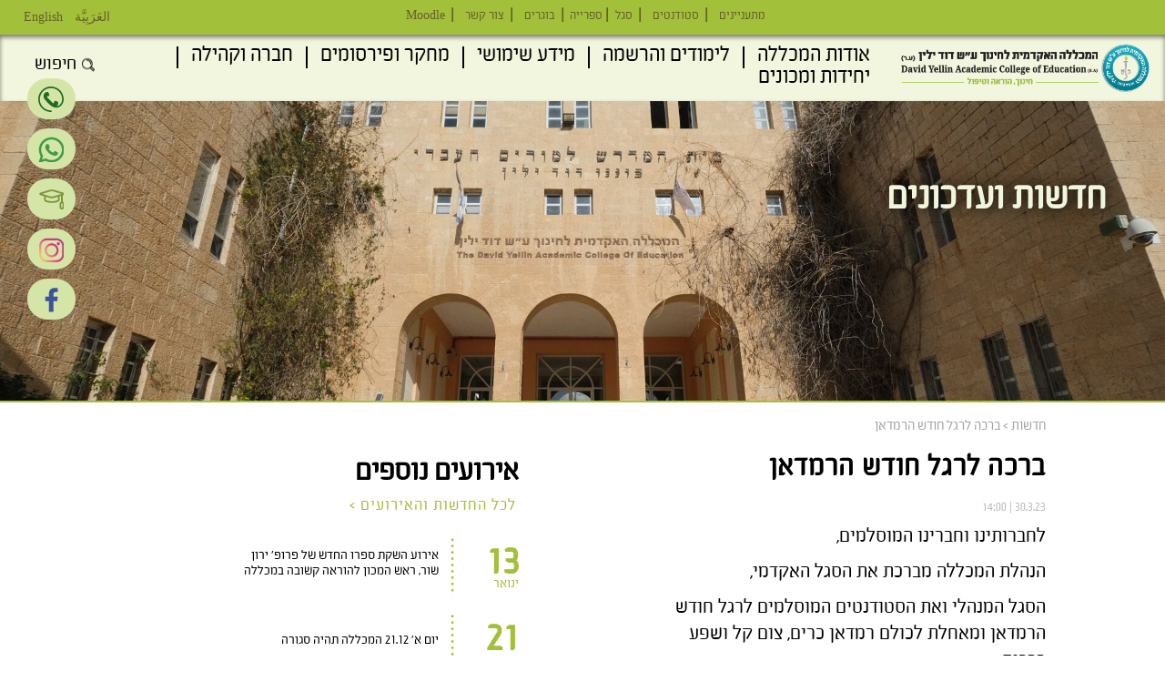

--- FILE ---
content_type: text/html; charset=utf-8
request_url: https://www.dyellin.ac.il/node/10437?field_content_cat_tid=All&page=50
body_size: 15783
content:
<!DOCTYPE html>
<html lang="he" dir="rtl"
  xmlns:og="http://ogp.me/ns#"
  xmlns:article="http://ogp.me/ns/article#"
  xmlns:book="http://ogp.me/ns/book#"
  xmlns:profile="http://ogp.me/ns/profile#"
  xmlns:video="http://ogp.me/ns/video#"
  xmlns:product="http://ogp.me/ns/product#">

    <head>

        <!-- Google Tag Manager -->
        <script>
            (function(w, d, s, l, i) {
                w[l] = w[l] || [];
                w[l].push({
                    'gtm.start': new Date().getTime(),
                    event: 'gtm.js'
                });
                var f = d.getElementsByTagName(s)[0],
                    j = d.createElement(s),
                    dl = l != 'dataLayer' ? '&l=' + l : '';
                j.async = true;
                j.src =
                    'https://www.googletagmanager.com/gtm.js?id=' + i + dl;
                f.parentNode.insertBefore(j, f);
            })(window, document, 'script', 'dataLayer', 'GTM-NKV9KS5');
        </script>
        <!-- End Google Tag Manager -->

        <link rel="profile" href="https://www.w3.org/1999/xhtml/vocab" />
        <meta name="viewport" content="width=device-width, initial-scale=1.0">
        <meta name="google-site-verification" content="k7jPdEkjkSxxwWih-4XcSCNexydq6_6h4tga660YmCU" />
        <meta http-equiv="Content-Type" content="text/html; charset=utf-8" />
<link rel="shortcut icon" href="https://www.dyellin.ac.il/sites/default/files/David%20Yellin-favicon_1.ico" type="image/vnd.microsoft.icon" />
<meta name="description" content="לחברותינו וחברינו המוסלמים,הנהלת המכללה מברכת את הסגל האקדמי,הסגל המנהלי ואת הסטודנטים המוסלמים לרגל חודש הרמדאן ומאחלת לכולם רמדאן כרים, צום קל ושפע ברכות.פרופ&#039; יוסף פרוסט, נשיא המכללהוההנהלהأصدقاؤنا وصديقاتنا المسلمونتتقدم إدارة الكلية بأصدق التهاني للكادرين الأكاديمي والإداريوللطلبة المسلمين بمناسبة حلول شهر رمضان المباركمتمنين للجميع رمضان كريم وصوماً مقبولاكل عام وأنتم" />
<meta name="generator" content="Drupal 7 (https://www.drupal.org)" />
<link rel="canonical" href="https://www.dyellin.ac.il/node/10437" />
<link rel="shortlink" href="https://www.dyellin.ac.il/node/10437" />
<meta property="og:site_name" content="yalin" />
<meta itemprop="name" content="ברכה לרגל חודש הרמדאן" />
<meta itemprop="description" content="לחברותינו וחברינו המוסלמים,הנהלת המכללה מברכת את הסגל האקדמי,הסגל המנהלי ואת הסטודנטים המוסלמים לרגל חודש הרמדאן ומאחלת לכולם רמדאן כרים, צום קל ושפע ברכות.פרופ&#039; יוסף פרוסט, נשיא המכללהוההנהלהأصدقاؤنا وصديقاتنا المسلمونتتقدم إدارة الكلية بأصدق التهاني للكادرين الأكاديمي والإداريوللطلبة المسلمين بمناسبة حلول شهر رمضان المباركمتمنين للجميع رمضان كريم وصوماً مقبولاكل عام وأنتم بخير " />
        <title>ברכה לרגל חודש הרמדאן | Page 51 | מכללת דוד ילין</title>
        <style>
@import url("https://www.dyellin.ac.il/modules/system/system.base.css?t7tr7v");
@import url("https://www.dyellin.ac.il/modules/system/system.base-rtl.css?t7tr7v");
</style>
<style>
@import url("https://www.dyellin.ac.il/sites/all/libraries/slick/slick/slick.css?t7tr7v");
</style>
<style>
@import url("https://www.dyellin.ac.il/sites/all/modules/calendar/css/calendar_multiday.css?t7tr7v");
@import url("https://www.dyellin.ac.il/sites/all/modules/date/date_api/date.css?t7tr7v");
@import url("https://www.dyellin.ac.il/sites/all/modules/date/date_api/date-rtl.css?t7tr7v");
@import url("https://www.dyellin.ac.il/sites/all/modules/date/date_popup/themes/datepicker.1.7.css?t7tr7v");
@import url("https://www.dyellin.ac.il/modules/field/theme/field.css?t7tr7v");
@import url("https://www.dyellin.ac.il/modules/field/theme/field-rtl.css?t7tr7v");
@import url("https://www.dyellin.ac.il/sites/all/modules/fitvids/fitvids.css?t7tr7v");
@import url("https://www.dyellin.ac.il/modules/node/node.css?t7tr7v");
@import url("https://www.dyellin.ac.il/sites/all/modules/views/css/views.css?t7tr7v");
@import url("https://www.dyellin.ac.il/sites/all/modules/views/css/views-rtl.css?t7tr7v");
@import url("https://www.dyellin.ac.il/sites/all/modules/media/modules/media_wysiwyg/css/media_wysiwyg.base.css?t7tr7v");
</style>
<style>
@import url("https://www.dyellin.ac.il/sites/all/modules/colorbox/styles/default/colorbox_style.css?t7tr7v");
@import url("https://www.dyellin.ac.il/sites/all/modules/ctools/css/ctools.css?t7tr7v");
@import url("https://www.dyellin.ac.il/sites/default/files/css/menu_icons.css?t7tr7v");
@import url("https://www.dyellin.ac.il/sites/all/modules/panels/css/panels.css?t7tr7v");
@import url("https://www.dyellin.ac.il/sites/all/modules/panels/plugins/layouts/twocol_stacked/twocol_stacked.css?t7tr7v");
@import url("https://www.dyellin.ac.il/sites/all/modules/responsive_menus/styles/meanMenu/meanmenu.min.css?t7tr7v");
@import url("https://www.dyellin.ac.il/sites/default/files/honeypot/honeypot.css?t7tr7v");
@import url("https://www.dyellin.ac.il/sites/all/modules/webform/css/webform.css?t7tr7v");
</style>
<link type="text/css" rel="stylesheet" href="//cdn.jsdelivr.net/bootstrap/3.3.5/css/bootstrap.css" media="all" />
<style>
@import url("https://www.dyellin.ac.il/sites/all/themes/bootstrap/css/3.3.5/overrides.min.css?t7tr7v");
@import url("https://www.dyellin.ac.il/sites/all/themes/yalin/js/lightslider/dist/css/lightslider.min.css?t7tr7v");
@import url("https://www.dyellin.ac.il/sites/all/themes/yalin/js/perfect-scrollbar/css/perfect-scrollbar.css?t7tr7v");
@import url("https://www.dyellin.ac.il/sites/all/themes/yalin/js/audioPlayer/css/audioplayer.css?t7tr7v");
@import url("https://www.dyellin.ac.il/sites/all/themes/yalin/css/style.css?t7tr7v");
@import url("https://www.dyellin.ac.il/sites/all/themes/yalin/css/style-rtl.css?t7tr7v");
@import url("https://www.dyellin.ac.il/sites/all/themes/yalin/css/responsive.css?t7tr7v");
@import url("https://www.dyellin.ac.il/sites/all/themes/yalin/css/mobile.css?t7tr7v");
</style>
        <link rel="stylesheet" href="https://www.dyellin.ac.il/sites/all/themes/yalin/fonts/font-awesome/css/font-awesome.min.css">
        <link rel="stylesheet" href="https://www.dyellin.ac.il/sites/all/themes/yalin/fonts/shlager/stylesheet.css">
        <link rel="stylesheet" href="https://www.dyellin.ac.il/sites/all/themes/yalin/fonts/titillium/stylesheet.css">
        <link rel="stylesheet" href="https://www.dyellin.ac.il/sites/all/themes/yalin/css/bootstrap-rtl.min.css">


        <script>
            (function(d) {
                var s = d.createElement("script");
                s.setAttribute("data-account", "FNkuH96QLL");
                s.setAttribute("src", "https://cdn.userway.org/widget.js");
                (d.body || d.head).appendChild(s);
            })(document)
        </script>
        <script type='application/javascript'>
            window.addEventListener('load', function() {
                var script = document.createElement('script');
                script.setAttribute('type', 'application/javascript');
                script.setAttribute('src', 'https://fortcdn.com/staticfiles/fb-web/js/fortvision-fb-web-watcher-script-30.js');
                script.setAttribute('watcher_id', 'cf0b8529-2f63-433d-ab1b-0d37910edeed');
                document.head.appendChild(script);
            });
        </script>
        <noscript>Please ensure Javascript is enabled for purposes of <a href="https://userway.org">website accessibility</a></noscript>

        <!-- HTML5 element support for IE6-8 -->
        <!--[if lt IE 9]>
          <script src="https://cdn.jsdelivr.net/html5shiv/3.7.3/html5shiv-printshiv.min.js"></script>
        <![endif]-->
        <script src="https://www.dyellin.ac.il/sites/all/modules/jquery_update/replace/jquery/1.10/jquery.js?v=1.10.2"></script>
<script src="https://www.dyellin.ac.il/misc/jquery-extend-3.4.0.js?v=1.10.2"></script>
<script src="https://www.dyellin.ac.il/misc/jquery-html-prefilter-3.5.0-backport.js?v=1.10.2"></script>
<script src="https://www.dyellin.ac.il/misc/jquery.once.js?v=1.2"></script>
<script src="https://www.dyellin.ac.il/misc/drupal.js?t7tr7v"></script>
<script src="https://www.dyellin.ac.il/sites/all/libraries/fitvids/jquery.fitvids.js?t7tr7v"></script>
<script src="https://www.dyellin.ac.il/sites/all/libraries/slick/slick/slick.min.js?v=1.x"></script>
<script src="https://www.google.com/recaptcha/api.js?render=6Les1bkUAAAAANPwj7KmtxkPFxe4igGvSeZdJcCR"></script>
<script src="//cdn.jsdelivr.net/bootstrap/3.3.5/js/bootstrap.js"></script>
<script src="https://www.dyellin.ac.il/sites/all/modules/fitvids/fitvids.js?t7tr7v"></script>
<script src="https://www.dyellin.ac.il/sites/default/files/languages/he_VW5W0uh_rD2fe4GdtHbh7S2o3jLbZbn8PnbHyLKHrgs.js?t7tr7v"></script>
<script src="https://www.dyellin.ac.il/./sites/all/modules/custom/yellin/js/admin.js?t7tr7v"></script>
<script src="https://www.dyellin.ac.il/sites/all/libraries/colorbox/jquery.colorbox-min.js?t7tr7v"></script>
<script src="https://www.dyellin.ac.il/sites/all/modules/colorbox/js/colorbox.js?t7tr7v"></script>
<script src="https://www.dyellin.ac.il/sites/all/modules/colorbox/styles/default/colorbox_style.js?t7tr7v"></script>
<script>var switchTo5x = true;var useFastShare = 1;</script>
<script src="https://ws.sharethis.com/button/buttons.js"></script>
<script>if (typeof stLight !== 'undefined') { stLight.options({"publisher":"dr-14c647ec-7c2f-47a0-d439-2b9f8f3e8a1f","version":"5x","lang":"he"}); }</script>
<script src="https://www.dyellin.ac.il/sites/all/themes/bootstrap/js/misc/_collapse.js?t7tr7v"></script>
<script src="https://www.dyellin.ac.il/misc/form.js?t7tr7v"></script>
<script src="https://www.dyellin.ac.il/sites/all/modules/slick/js/slick.load.min.js?t7tr7v"></script>
<script src="https://www.dyellin.ac.il/sites/all/modules/shs/js/shs.js?t7tr7v"></script>
<script src="https://www.dyellin.ac.il/sites/all/modules/captcha/captcha.js?t7tr7v"></script>
<script src="https://www.dyellin.ac.il/sites/all/modules/clientside_validation/jquery-validate/jquery.validate.js?t7tr7v"></script>
<script src="https://www.dyellin.ac.il/sites/all/modules/responsive_menus/styles/meanMenu/jquery.meanmenu.min.js?t7tr7v"></script>
<script src="https://www.dyellin.ac.il/sites/all/modules/responsive_menus/styles/meanMenu/responsive_menus_mean_menu.js?t7tr7v"></script>
<script src="https://www.dyellin.ac.il/sites/all/modules/google_analytics/googleanalytics.js?t7tr7v"></script>
<script>(function(i,s,o,g,r,a,m){i["GoogleAnalyticsObject"]=r;i[r]=i[r]||function(){(i[r].q=i[r].q||[]).push(arguments)},i[r].l=1*new Date();a=s.createElement(o),m=s.getElementsByTagName(o)[0];a.async=1;a.src=g;m.parentNode.insertBefore(a,m)})(window,document,"script","https://www.google-analytics.com/analytics.js","ga");ga("create", "UA-3782840-1", {"cookieDomain":"auto"});ga("set", "anonymizeIp", true);ga("send", "pageview");</script>
<script src="https://www.dyellin.ac.il/misc/textarea.js?v=7.87"></script>
<script src="https://www.dyellin.ac.il/sites/all/modules/webform/js/webform.js?t7tr7v"></script>
<script src="https://www.dyellin.ac.il/sites/all/modules/form_placeholder/form_placeholder.js?t7tr7v"></script>
<script src="https://www.dyellin.ac.il/sites/all/themes/yalin/js/jquery.animateNumber.js?t7tr7v"></script>
<script src="https://www.dyellin.ac.il/sites/all/themes/yalin/js/lightslider/dist/js/lightslider.min.js?t7tr7v"></script>
<script src="https://www.dyellin.ac.il/sites/all/themes/yalin/js/perfect-scrollbar/dist/perfect-scrollbar.min.js?t7tr7v"></script>
<script src="https://www.dyellin.ac.il/sites/all/themes/yalin/js/audioPlayer/js/audioplayer.js?t7tr7v"></script>
<script src="https://www.dyellin.ac.il/sites/all/themes/yalin/js/script.js?t7tr7v"></script>
<script>jQuery.extend(Drupal.settings, {"basePath":"\/","pathPrefix":"","setHasJsCookie":0,"ajaxPageState":{"theme":"yalin","theme_token":"L98A-zTTuc_jVh7mUPygw6gAkZAQgy6xe9sT7wgvFpU","js":{"sites\/all\/modules\/recaptcha_v3\/js\/recaptcha_v3.js":1,"sites\/all\/modules\/addthis\/addthis.js":1,"sites\/all\/modules\/clientside_validation\/clientside_validation.ie8.js":1,"sites\/all\/modules\/clientside_validation\/clientside_validation_html5\/clientside_validation_html5.js":1,"sites\/all\/modules\/clientside_validation\/clientside_validation.js":1,"sites\/all\/themes\/bootstrap\/js\/bootstrap.js":1,"sites\/all\/modules\/jquery_update\/replace\/jquery\/1.10\/jquery.js":1,"misc\/jquery-extend-3.4.0.js":1,"misc\/jquery-html-prefilter-3.5.0-backport.js":1,"misc\/jquery.once.js":1,"misc\/drupal.js":1,"sites\/all\/libraries\/fitvids\/jquery.fitvids.js":1,"sites\/all\/libraries\/slick\/slick\/slick.min.js":1,"https:\/\/www.google.com\/recaptcha\/api.js?render=6Les1bkUAAAAANPwj7KmtxkPFxe4igGvSeZdJcCR":1,"\/\/cdn.jsdelivr.net\/bootstrap\/3.3.5\/js\/bootstrap.js":1,"sites\/all\/modules\/fitvids\/fitvids.js":1,"public:\/\/languages\/he_VW5W0uh_rD2fe4GdtHbh7S2o3jLbZbn8PnbHyLKHrgs.js":1,".\/sites\/all\/modules\/custom\/yellin\/js\/admin.js":1,"sites\/all\/libraries\/colorbox\/jquery.colorbox-min.js":1,"sites\/all\/modules\/colorbox\/js\/colorbox.js":1,"sites\/all\/modules\/colorbox\/styles\/default\/colorbox_style.js":1,"0":1,"https:\/\/ws.sharethis.com\/button\/buttons.js":1,"1":1,"sites\/all\/themes\/bootstrap\/js\/misc\/_collapse.js":1,"misc\/form.js":1,"sites\/all\/modules\/slick\/js\/slick.load.min.js":1,"sites\/all\/modules\/shs\/js\/shs.js":1,"sites\/all\/modules\/captcha\/captcha.js":1,"sites\/all\/modules\/clientside_validation\/jquery-validate\/jquery.validate.js":1,"sites\/all\/modules\/responsive_menus\/styles\/meanMenu\/jquery.meanmenu.min.js":1,"sites\/all\/modules\/responsive_menus\/styles\/meanMenu\/responsive_menus_mean_menu.js":1,"sites\/all\/modules\/google_analytics\/googleanalytics.js":1,"2":1,"misc\/textarea.js":1,"sites\/all\/modules\/webform\/js\/webform.js":1,"sites\/all\/modules\/form_placeholder\/form_placeholder.js":1,"sites\/all\/themes\/yalin\/js\/jquery.animateNumber.js":1,"sites\/all\/themes\/yalin\/js\/lightslider\/dist\/js\/lightslider.min.js":1,"sites\/all\/themes\/yalin\/js\/perfect-scrollbar\/dist\/perfect-scrollbar.min.js":1,"sites\/all\/themes\/yalin\/js\/audioPlayer\/js\/audioplayer.js":1,"sites\/all\/themes\/yalin\/js\/script.js":1},"css":{"modules\/system\/system.base.css":1,"modules\/system\/system.base-rtl.css":1,"sites\/all\/libraries\/slick\/slick\/slick.css":1,"sites\/all\/modules\/calendar\/css\/calendar_multiday.css":1,"sites\/all\/modules\/date\/date_api\/date.css":1,"sites\/all\/modules\/date\/date_api\/date-rtl.css":1,"sites\/all\/modules\/date\/date_popup\/themes\/datepicker.1.7.css":1,"modules\/field\/theme\/field.css":1,"modules\/field\/theme\/field-rtl.css":1,"sites\/all\/modules\/fitvids\/fitvids.css":1,"modules\/node\/node.css":1,"sites\/all\/modules\/views\/css\/views.css":1,"sites\/all\/modules\/views\/css\/views-rtl.css":1,"sites\/all\/modules\/media\/modules\/media_wysiwyg\/css\/media_wysiwyg.base.css":1,"sites\/all\/modules\/colorbox\/styles\/default\/colorbox_style.css":1,"sites\/all\/modules\/ctools\/css\/ctools.css":1,"public:\/\/css\/menu_icons.css":1,"sites\/all\/modules\/panels\/css\/panels.css":1,"sites\/all\/modules\/panels\/plugins\/layouts\/twocol_stacked\/twocol_stacked.css":1,"sites\/all\/modules\/responsive_menus\/styles\/meanMenu\/meanmenu.min.css":1,"public:\/\/honeypot\/honeypot.css":1,"sites\/all\/modules\/webform\/css\/webform.css":1,"\/\/cdn.jsdelivr.net\/bootstrap\/3.3.5\/css\/bootstrap.css":1,"sites\/all\/themes\/bootstrap\/css\/3.3.5\/overrides.min.css":1,"sites\/all\/themes\/yalin\/css\/odometer-theme-default.css":1,"sites\/all\/themes\/yalin\/js\/lightslider\/dist\/css\/lightslider.min.css":1,"sites\/all\/themes\/yalin\/js\/perfect-scrollbar\/css\/perfect-scrollbar.css":1,"sites\/all\/themes\/yalin\/js\/audioPlayer\/css\/audioplayer.css":1,"sites\/all\/themes\/yalin\/css\/style.css":1,"sites\/all\/themes\/yalin\/css\/style-rtl.css":1,"sites\/all\/themes\/yalin\/css\/responsive.css":1,"sites\/all\/themes\/yalin\/css\/mobile.css":1}},"colorbox":{"opacity":"0.85","current":"{current} of {total}","previous":"\u00ab Prev","next":"Next \u00bb","close":"Close","maxWidth":"98%","maxHeight":"98%","fixed":true,"mobiledetect":true,"mobiledevicewidth":"480px"},"better_exposed_filters":{"views":{"events":{"displays":{"block_1":{"filters":[]}}},"generic_list":{"displays":{"panel_pane_2":{"filters":{"field_content_cat_tid":{"required":false}}}}},"top_banner":{"displays":{"panel_pane_1":{"filters":[]}}}}},"form_placeholder":{"fallback_support":false,"include":".view-forms #edit-search-api-views-fulltext,.view-procedure #edit-search-api-views-fulltext,.node-post_job-form #edit-title,.view-site-wide-search #edit-search-api-views-fulltext,.view-site-wide-search #edit-key","exclude":"","required_indicator":"text"},"urlIsAjaxTrusted":{"\/":true,"\/node\/10437?field_content_cat_tid=All\u0026page=50":true},"slick":{"accessibility":true,"adaptiveHeight":false,"autoplay":false,"autoplaySpeed":3000,"pauseOnHover":true,"pauseOnDotsHover":false,"arrows":true,"centerMode":false,"centerPadding":"50px","dots":false,"dotsClass":"slick-dots","draggable":true,"fade":false,"focusOnSelect":false,"infinite":true,"initialSlide":0,"lazyLoad":"ondemand","rtl":false,"rows":1,"slidesPerRow":1,"slide":"","slidesToShow":1,"slidesToScroll":1,"speed":500,"swipe":true,"swipeToSlide":false,"edgeFriction":0.34999999999999998,"touchMove":true,"touchThreshold":5,"useCSS":true,"cssEase":"ease","useTransform":false,"easing":"linear","variableWidth":false,"vertical":false,"verticalSwiping":false,"waitForAnimate":true,"mousewheel":false},"shs":{"submitted[degree]":{"xgFNS7EL":{"vid":"16","settings":{"create_new_terms":false,"create_new_levels":false,"required":true,"language":{"language":"he","name":"Hebrew","native":"\u05e2\u05d1\u05e8\u05d9\u05ea","direction":"1","enabled":"1","plurals":"2","formula":"($n!=1)","domain":"","prefix":"","weight":"-9","javascript":"VW5W0uh_rD2fe4GdtHbh7S2o3jLbZbn8PnbHyLKHrgs","provider":"language-default","dir":"rtl"}},"default_value":"","parents":[{"tid":0}],"multiple":false,"any_label":"- Any -","any_value":"All"}}},"fitvids":{"custom_domains":[],"selectors":["body"],"simplifymarkup":1},"responsive_menus":[{"selectors":"#main-menu","container":".navbar-collapse","trigger_txt":"\u003Cspan \/\u003E\u003Cspan \/\u003E\u003Cspan \/\u003E","close_txt":"X","close_size":"2em","position":"left","media_size":"1024","show_children":"1","expand_children":"1","expand_txt":" \u0026lt;","contract_txt":" \u0026lt;","remove_attrs":"1","responsive_menus_style":"mean_menu"}],"googleanalytics":{"trackOutbound":1,"trackMailto":1,"trackDownload":1,"trackDownloadExtensions":"7z|aac|arc|arj|asf|asx|avi|bin|csv|doc(x|m)?|dot(x|m)?|exe|flv|gif|gz|gzip|hqx|jar|jpe?g|js|mp(2|3|4|e?g)|mov(ie)?|msi|msp|pdf|phps|png|ppt(x|m)?|pot(x|m)?|pps(x|m)?|ppam|sld(x|m)?|thmx|qtm?|ra(m|r)?|sea|sit|tar|tgz|torrent|txt|wav|wma|wmv|wpd|xls(x|m|b)?|xlt(x|m)|xlam|xml|z|zip","trackColorbox":1},"webform":{"conditionals":{"webform-client-form-34":{"ruleGroups":{"rgid_0":{"andor":null,"actions":{"aid_0":{"target":"webform-component--message","invert":1,"action":"require","argument":""},"aid_1":{"target":"webform-component--degree","invert":0,"action":"show","argument":""},"aid_2":{"target":"webform-component--degree","invert":0,"action":"require","argument":""}},"rules":{"rid_0":{"source_type":"component","source":"webform-component--subject","value":"1","callback":"conditionalOperatorStringEqual"}}},"rgid_1":{"andor":null,"actions":{"aid_0":{"target":"webform-component--degree","invert":1,"action":"require","argument":""}},"rules":{"rid_0":{"source_type":"component","source":"webform-component--subject","value":"1","callback":"conditionalOperatorStringNotEqual"}}}},"sourceMap":{"webform-component--subject":{"rgid_0":"rgid_0","rgid_1":"rgid_1"}},"values":[]}}},"clientsideValidation":{"forms":{"webform-client-form-34":{"errorPlacement":"5","general":{"errorClass":"error","wrapper":"li","validateTabs":0,"scrollTo":1,"scrollSpeed":"1000","disableHtml5Validation":"0","validateOnBlur":"1","validateOnBlurAlways":"0","validateOnKeyUp":"1","validateBeforeAjax":"0","validateOnSubmit":"1","showMessages":"0","errorElement":"label"},"rules":{"submitted[first_name]":{"required":true,"messages":{"required":"\u05e9\u05dd \u05e4\u05e8\u05d8\u05d9 \u05d4\u05d9\u05e0\u05d5 \u05e9\u05d3\u05d4 \u05d7\u05d5\u05d1\u05d4","maxlength":"\u05e9\u05dd \u05e4\u05e8\u05d8\u05d9 field has a max length of 128 characters."},"maxlength":128},"submitted[last_name]":{"required":true,"messages":{"required":"\u05e9\u05dd \u05de\u05e9\u05e4\u05d7\u05d4 \u05d4\u05d9\u05e0\u05d5 \u05e9\u05d3\u05d4 \u05d7\u05d5\u05d1\u05d4","maxlength":"\u05e9\u05dd \u05de\u05e9\u05e4\u05d7\u05d4 field has a max length of 128 characters."},"maxlength":128},"submitted[phone]":{"required":true,"messages":{"required":"\u05e0\u05d9\u05d9\u05d3 \u05d4\u05d9\u05e0\u05d5 \u05e9\u05d3\u05d4 \u05d7\u05d5\u05d1\u05d4","maxlength":"\u05e0\u05d9\u05d9\u05d3 field has a max length of 128 characters."},"maxlength":128},"submitted[email]":{"required":true,"messages":{"required":"\u05d3\u05d5\u05d0\u0022\u05dc \u05d4\u05d9\u05e0\u05d5 \u05e9\u05d3\u05d4 \u05d7\u05d5\u05d1\u05d4","email":"\u05d4\u05e2\u05e8\u05da \u05d1\u05e9\u05d3\u05d4 \u05d3\u05d5\u05d0\u0022\u05dc \u05d0\u05d9\u05e0\u05d5 \u05db\u05ea\u05d5\u05d1\u05ea \u05d3\u05d5\u05d0\u0022\u05dc \u05d7\u05d5\u05e7\u05d9\u05ea."},"email":true},"submitted[subject]":{"required":true,"messages":{"required":"\u05e0\u05d5\u05e9\u05d0 \u05e4\u05e0\u05d9\u05d4 \u05d4\u05d9\u05e0\u05d5 \u05e9\u05d3\u05d4 \u05d7\u05d5\u05d1\u05d4"}},"submitted[degree]":{"required":true,"messages":{"required":"\u05ea\u05d5\u05d0\u05e8 \u05d4\u05d9\u05e0\u05d5 \u05e9\u05d3\u05d4 \u05d7\u05d5\u05d1\u05d4","maxlength":"\u05ea\u05d5\u05d0\u05e8 field has a max length of 128 characters."},"maxlength":128},"captcha_response":{"captcha":{"captcha_validate":"recaptcha_v3_captcha_validate","token":"CrT8QPAIoQcrDu1vKJciAgOEM4HJoaL0aTqlXyfksgA","captcha_token":"b358cec4e69c1b356bccd25e91440f65"},"messages":{"captcha":"Wrong answer for captcha"}},"url":{"maxlength":128,"messages":{"maxlength":"Leave this field blank field has a max length of 128 characters."}}},"checkboxrules":{"submitted[select]":{"checkboxgroupminmax":[0,99,"#edit-submitted-select"],"messages":{"checkboxgroupminmax":"You must select at least 0 values for \u05de\u05d5\u05db\u05df\/\u05e0\u05d4 \u05dc\u05e7\u05d1\u05dc \u05de\u05d9\u05d3\u05e2 \u05e0\u05d5\u05e1\u05e3?."}}}}},"general":{"usexregxp":0,"months":{"\u05d9\u05e0\u05d5\u05d0\u05e8":1,"\u05d9\u05e0\u05d5\u0027":1,"\u05e4\u05d1\u05e8\u05d5\u05d0\u05e8":2,"\u05e4\u05d1\u05e8\u0027":2,"\u05de\u05e8\u05e5":3,"\u05d0\u05e4\u05e8\u05d9\u05dc":4,"\u05d0\u05e4\u05e8\u0027":4,"\u05de\u05d0\u05d9":5,"\u05d9\u05d5\u05e0\u05d9":6,"\u05d9\u05d5\u05dc\u05d9":7,"\u05d0\u05d5\u05d2\u05d5\u05e1\u05d8":8,"\u05d0\u05d5\u05d2\u0027":8,"\u05e1\u05e4\u05d8\u05de\u05d1\u05e8":9,"\u05e1\u05e4\u05d8\u0027":9,"\u05d0\u05d5\u05e7\u05d8\u05d5\u05d1\u05e8":10,"\u05d0\u05d5\u05e7\u0027":10,"\u05e0\u05d5\u05d1\u05de\u05d1\u05e8":11,"\u05e0\u05d5\u05d1\u0027":11,"\u05d3\u05e6\u05de\u05d1\u05e8":12,"\u05d3\u05e6\u05de\u0027":12}},"groups":{"webform-client-form-34":{}}},"bootstrap":{"anchorsFix":"0","anchorsSmoothScrolling":"0","formHasError":1,"popoverEnabled":1,"popoverOptions":{"animation":1,"html":0,"placement":"right","selector":"","trigger":"click","triggerAutoclose":1,"title":"","content":"","delay":0,"container":"body"},"tooltipEnabled":1,"tooltipOptions":{"animation":1,"html":0,"placement":"auto left","selector":"","trigger":"hover focus","delay":0,"container":"body"}}});</script>
    </head>
    <body class="html not-front not-logged-in no-sidebars page-node page-node- page-node-10437 node-type-news i18n-he">
        <!-- Google Tag Manager (noscript) -->
        <noscript><iframe src="https://www.googletagmanager.com/ns.html?id=GTM-NKV9KS5" height="0" width="0" style="display:none;visibility:hidden"></iframe></noscript>
        <!-- End Google Tag Manager (noscript) -->
        <div id="skip-link">
            <a href="#main-content" class="element-invisible element-focusable">דילוג לתוכן העיקרי</a>
        </div>


                <header id="navbar">
        <div class="region region-top-menu">
    <section id="block-menu-menu-top-menu" class="block block-menu clearfix">

      
  <ul class="menu nav"><li class="first leaf"><a href="/interest">מתעניינים</a></li>
<li class="leaf"><a href="/student">סטודנטים</a></li>
<li class="leaf"><a href="/staff">סגל</a></li>
<li class="leaf"><a href="/library">ספרייה</a></li>
<li class="leaf"><a href="/alumni">בוגרים</a></li>
<li class="leaf"><a href="/contact_us">צור קשר</a></li>
<li class="last leaf"><a href="https://online.dyellin.ac.il">Moodle</a></li>
</ul>
</section>
<section id="block-menu-menu-language-menu" class="block block-menu clearfix">

      
  <ul class="menu nav"><li class="first leaf ar"><a href="https://www.dyellin.ac.il/ar/node/5928"> العَرَبِيَّة</a></li>
<li class="leaf en"><a href="https://www.dyellin.ac.il/en/node/5815">English</a></li>
<li class="last leaf he"><a href="https://www.dyellin.ac.il/node/5237">עברית</a></li>
</ul>
</section>
<section id="block-webform-client-block-34" class="block block-webform reg-form-type-1 clearfix">

      
  <form class="webform-client-form webform-client-form-34" action="/node/10437?field_content_cat_tid=All&amp;page=50" method="post" id="webform-client-form-34" accept-charset="UTF-8"><div><div class="form-item webform-component webform-component-markup webform-component--45645 form-group form-item form-type-markup form-group"></div><div class="form-item webform-component webform-component-markup webform-component--head form-group form-item form-type-markup form-group"><h2 style="text-align: center; display: block !important;">צור קשר</h2>
<h2 class="block-title is-hebrew" style="text-align: center;">לייעוץ והרשמה ומידע כללי <a href="tel:02-6558111" target="_blank" rel="noopener noreferrer">02-6558111</a> שלוחה 1</h2>
</div><div class="form-item webform-component webform-component-textfield webform-component--first-name webform-container-inline form-group form-inline form-item form-item-submitted-first-name form-type-textfield form-group"> <label class="control-label" for="edit-submitted-first-name">שם פרטי <span class="form-required" title="חובה למלא שדה זה.">*</span></label>
<input required="required" class="form-control form-text required" type="text" id="edit-submitted-first-name" name="submitted[first_name]" value="" size="60" maxlength="128" /></div><div class="form-item webform-component webform-component-textfield webform-component--last-name webform-container-inline form-group form-inline form-item form-item-submitted-last-name form-type-textfield form-group"> <label class="control-label" for="edit-submitted-last-name">שם משפחה <span class="form-required" title="חובה למלא שדה זה.">*</span></label>
<input required="required" class="form-control form-text required" type="text" id="edit-submitted-last-name" name="submitted[last_name]" value="" size="60" maxlength="128" /></div><div class="form-item webform-component webform-component-textfield webform-component--phone webform-container-inline form-group form-inline form-item form-item-submitted-phone form-type-textfield form-group"> <label class="control-label" for="edit-submitted-phone">נייד <span class="form-required" title="חובה למלא שדה זה.">*</span></label>
<input required="required" class="form-control form-text required" type="text" id="edit-submitted-phone" name="submitted[phone]" value="" size="60" maxlength="128" /></div><div class="form-item webform-component webform-component-email webform-component--email webform-container-inline form-group form-inline form-item form-item-submitted-email form-type-webform-email form-group"> <label class="control-label" for="edit-submitted-email">דוא"ל <span class="form-required" title="חובה למלא שדה זה.">*</span></label>
<input required="required" class="email form-control form-text form-email required" type="email" id="edit-submitted-email" name="submitted[email]" size="60" /></div><div class="form-item webform-component webform-component-select webform-component--subject webform-container-inline form-group form-inline form-item form-item-submitted-subject form-type-select form-group"> <label class="control-label" for="edit-submitted-subject">נושא פניה <span class="form-required" title="חובה למלא שדה זה.">*</span></label>
<select required="required" class="form-control form-select required" id="edit-submitted-subject" name="submitted[subject]"><option value="1" selected="selected">מתעניינים בלימודים במכללה</option><option value="2">שכר לימוד</option><option value="3">מרכז תמיכת מחשבים</option><option value="4">ספרייה</option><option value="5">מינהל סטודנטים</option></select></div><div class="form-item webform-component webform-component--degree webform-component-shs" id="webform-component-degree"><div class="form-item form-item-submitted-degree form-type-textfield form-group"> <label class="control-label" for="edit-submitted-degree">תואר <span class="form-required" title="חובה למלא שדה זה.">*</span></label>
<input class="element-invisible shs-enabled form-control form-text required" type="text" id="edit-submitted-degree" name="submitted[degree]" value="" size="60" maxlength="128" /></div></div><div class="form-item webform-component webform-component-textarea webform-component--message form-group form-item form-item-submitted-message form-type-textarea form-group"><div class="form-textarea-wrapper resizable"><textarea required="required" placeholder="הזן/י כאן את תוכן הפנייה" class="form-control form-textarea required" id="edit-submitted-message" name="submitted[message]" cols="60" rows="5"></textarea></div> <label class="control-label element-invisible" for="edit-submitted-message">הזן/י כאן את תוכן הפנייה <span class="form-required" title="חובה למלא שדה זה.">*</span></label>
</div><div class="contact-us-button form-item webform-component webform-component-checkboxes webform-component--select form-group form-item form-item-submitted-select form-type-checkboxes form-group"><div id="edit-submitted-select" class="form-checkboxes"><div class="form-item form-item-submitted-select-1 form-type-checkbox checkbox"> <label class="control-label" for="edit-submitted-select-1"><input type="checkbox" id="edit-submitted-select-1" name="submitted[select][1]" value="1" checked="checked" class="form-checkbox" />מוכן/נה לקבל מידע נוסף</label>
</div></div> <label class="control-label element-invisible" for="edit-submitted-select">מוכן/נה לקבל מידע נוסף?</label>
</div><input type="hidden" name="details[sid]" />
<input type="hidden" name="details[page_num]" value="1" />
<input type="hidden" name="details[page_count]" value="1" />
<input type="hidden" name="details[finished]" value="0" />
<input type="hidden" name="form_build_id" value="form-aBh_qW5twLkRiFZ5rsFEa5JGhUgI044mJW1-zQjlke8" />
<input type="hidden" name="form_id" value="webform_client_form_34" />
<div class="url-textfield"><div class="form-item form-item-url form-type-textfield form-group"> <label class="control-label" for="edit-url">Leave this field blank</label>
<input autocomplete="off" class="form-control form-text" type="text" id="edit-url" name="url" value="" size="20" maxlength="128" /></div></div><div class="captcha"><input type="hidden" name="captcha_sid" value="28864037" />
<input type="hidden" name="captcha_token" value="b358cec4e69c1b356bccd25e91440f65" />
<input data-recaptcha-v3-action="test" data-recaptcha-v3-sitekey="6Les1bkUAAAAANPwj7KmtxkPFxe4igGvSeZdJcCR" type="hidden" name="recaptcha_v3_token" value="" />
<input type="hidden" name="captcha_response" value="Google recaptcha v3" />
</div><div class="form-actions"><button class="webform-submit button-primary btn btn-primary form-submit" type="submit" name="op" value="שלח">שלח</button>
</div></div></form>
</section>
  </div>
    <div class="navbar-wrapper">
    <div class="navbar-header">
      
              
        <a class="logo navbar-btn" href="/" title="המכללה האקדמית לחינוך דוד ילין קישור לדף הבית">
          <img src="https://www.dyellin.ac.il/sites/default/files/LOGO-David%20Yellin-HE-520X100.png" alt="המכללה האקדמית לחינוך דוד ילין קישור לדף הבית" class="main-logo" />
       <!-- Conditional library logo based on language -->
          <img src="/sites/all/themes/yalin/images/LOGO-David-Yellin-HE-310X55.png" alt="המכללה האקדמית לחינוך דוד ילין קישור לדף הבית" class="library-logo" />
      </a>
        <span class="mobile-library">
          <button type="button">
            <span class="sr-only">Toggle navigation</span>
            <span class="icon-bar"></span>
            <span class="icon-bar"></span>
            <span class="icon-bar"></span>
          </button>
        </span>
      
          </div>

          <div class="navbar-collapse" id="navbar-collapse">
        <nav role="navigation" aria-label="תפריט ראשי">
          <div id="main-menu">
                          <ul class="menu nav navbar-nav"><li class="first expanded dropdown" id="about-menu-item"><span class="dropdown-toggle nolink">אודות המכללה <span class="caret"></span></span><ul class="dropdown-menu"><li class="first leaf"><a href="/about">אודות המכללה</a></li>
<li class="collapsed"><a href="/about/inst/board/105">מוסדות המכללה</a></li>
<li class="leaf"><a href="/about/history">תולדות המכללה</a></li>
<li class="leaf"><a href="/phonebook">אלפון אנשי סגל</a></li>
<li class="leaf"><a href="/bids/open_bids">מכרזים</a></li>
<li class="leaf"><a href="/directions">דרכי הגעה</a></li>
<li class="last leaf"><a href="/podcast">הסכתים (פודקאסטים) של המכללה</a></li>
</ul></li>
<li class="expanded dropdown" id="edu_menu_item"><span class="dropdown-toggle nolink">לימודים והרשמה <span class="caret"></span></span><ul class="dropdown-menu"><li class="first expanded dropdown"><span class="dropdown-toggle nolink">לימודים <span class="caret"></span></span><ul class="dropdown-menu"><li class="first collapsed"><a href="/bed">בית הספר ללימודי תואר ראשון</a></li>
<li class="collapsed"><a href="/master_degrees">בית הספר ללימודי תואר שני</a></li>
<li class="collapsed"><a href="/re_training">הסבת אקדמאים להוראה</a></li>
<li class="collapsed"><a href="/continuing_studies">המרכז ללימודי תעודה והשתלמויות</a></li>
<li class="last leaf"><a href="/preacademic">המכינה הקדם אקדמית</a></li>
</ul></li>
<li class="last expanded dropdown"><span class="dropdown-toggle nolink">הרשמה <span class="caret"></span></span><ul class="dropdown-menu"><li class="first leaf"><a href="/contact_us">צור קשר עם יועץ לימודים</a></li>
<li class="leaf"><a href="/interest">שער למתעניין</a></li>
<li class="leaf"><a href="/registration_process">תהליך ההרשמה</a></li>
<li class="last leaf"><a href="/student/tuition">שכר לימוד</a></li>
</ul></li>
</ul></li>
<li class="expanded dropdown" id="useful-menu-item"><span class="dropdown-toggle nolink">מידע שימושי <span class="caret"></span></span><ul class="dropdown-menu"><li class="first expanded dropdown"><span class="dropdown-toggle nolink">סטודנטים <span class="caret"></span></span><ul class="dropdown-menu"><li class="first expanded dropdown"><span class="dropdown-toggle nolink">אקדמיה <span class="caret"></span></span><ul class="dropdown-menu"><li class="first leaf"><a href="https://info.dyellin.ac.il/Portals/ex/coursesearch/9">שנתונט וחיפוש קורסים</a></li>
<li class="leaf"><a href="/academic-calendar">לוח שנה אקדמי</a></li>
<li class="leaf"><a href="/bed/internship">סטאז׳</a></li>
<li class="leaf"><a href="/students_administration_office">מנהל סטודנטים</a></li>
<li class="collapsed"><a href="/etgar_center">מרכז אתגר - תמיכה והעצמה לסטודנט</a></li>
<li class="leaf"><a href="/workshop_resources_learning">סדנאות משאבי למידה</a></li>
<li class="leaf"><a href="https://www.dyellin.ac.il/sites/default/files/forms_and_regulations_general/david_yellin_regulations.pdf">תקנון הסטודנטים (עב)</a></li>
<li class="leaf"><a href="https://www.dyellin.ac.il/sites/default/files/forms_and_regulations_general/regulations_ar.pdf">תקנון הסטודנטים (عربى)</a></li>
<li class="leaf"><a href="/computing_services">שירותי מחשוב</a></li>
<li class="last leaf"><a href="https://info.dyellin.ac.il/Portals/Student">פורטל הסטודנט</a></li>
</ul></li>
<li class="last expanded dropdown"><span class="dropdown-toggle nolink">מנהלה ושירותים לסטודנטים <span class="caret"></span></span><ul class="dropdown-menu"><li class="first leaf"><a href="/phonebook/administration/?field_department=Al">אלפון אנשי סגל</a></li>
<li class="leaf"><a href="/student/tuition">שכר לימוד</a></li>
<li class="leaf"><a href="/scholarships_and_loans">מלגות</a></li>
<li class="leaf"><a href="/dean">דיקנט</a></li>
<li class="leaf"><a href="/aguda">אגודת הסטודנטים והסטודנטיות</a></li>
<li class="leaf"><a href="/jobs">לוח דרושים לסטודנטים</a></li>
<li class="leaf"><a href="/students/forms_and_regualtions">טפסים ונהלים</a></li>
<li class="leaf"><a href="/students/setting_time_table">הנחיות להכנת מערכת שעות</a></li>
<li class="leaf"><a href="/gender_equlity#sexual_harassment">מניעת הטרדה מינית</a></li>
<li class="leaf"><a href="https://www.dyellin.ac.il/sites/default/files/forms_and_regulations_general/personal_accidents_insurance_policy.pdf">ביטוח תאונות אישיות</a></li>
<li class="last leaf"><a href="/units_and_contact_info">יחידות אקדמיות ומנהליות במכללה</a></li>
</ul></li>
</ul></li>
<li class="last expanded dropdown"><span class="dropdown-toggle nolink">סגל <span class="caret"></span></span><ul class="dropdown-menu"><li class="first leaf"><a href="/phonebook/administration/?field_department=Al">אלפון אנשי סגל</a></li>
<li class="leaf"><a href="/academic-calendar">לוח שנה אקדמי</a></li>
<li class="leaf"><a href="/staff/forms_and_regulations">טפסים ונהלים</a></li>
<li class="leaf"><a href="/staff/bookkeeping_and_salary">הנהלת חשבונות ושכר</a></li>
<li class="leaf"><a href="https://portal.office.com">התחברות לדוא&quot;ל </a></li>
<li class="leaf"><a href="/staff/human_resources/academic_staff">משאבי אנוש</a></li>
<li class="leaf"><a href="https://info.dyellin.ac.il/Portals/staff ">פורטל הסגל</a></li>
<li class="last leaf"><a href="/gender_equlity#sexual_harassment">מניעת הטרדה מינית</a></li>
</ul></li>
</ul></li>
<li class="expanded dropdown" id="research_menu_item"><span class="dropdown-toggle nolink">מחקר ופירסומים <span class="caret"></span></span><ul class="dropdown-menu"><li class="first leaf"><a href="/lecturers_publications">מרצים מפרסמים</a></li>
<li class="collapsed"><a href="/publications">כתבי עת</a></li>
<li class="leaf"><a href="/research_unit">הרשות למחקר והערכה</a></li>
<li class="last leaf"><a href="/podcast">הסכתים (פודקאסטים) של המכללה</a></li>
</ul></li>
<li class="expanded dropdown" id="community_menu_item"><span class="dropdown-toggle nolink">חברה וקהילה <span class="caret"></span></span><ul class="dropdown-menu"><li class="first leaf"><a href="/galleries">גלריות במכללה</a></li>
<li class="leaf"><a href="/attentive_teaching">המכון להוראה קשובה</a></li>
<li class="leaf"><a href="/astronomy_center">המרכז האסטרונומי</a></li>
<li class="leaf"><a href="/educational_simulations">המרכז לסימולציות בחינוך</a></li>
<li class="leaf"><a href="/podcast">הסכתים (פודקאסטים) של המכללה</a></li>
<li class="collapsed"><a href="/man_and_environment">התנהלות ידידותית לסביבה ולאדם</a></li>
<li class="leaf"><a href="/being_a_student">להיות סטודנט</a></li>
<li class="leaf"><a href="/society_and_community/social_envolvment">מעורבות חברתית ועבודה מעשית בקהילה</a></li>
<li class="leaf"><a href="/therapy_center">מרכז התרפיות של מכללת דוד ילין</a></li>
<li class="leaf"><a href="/international_activities">פעילויות בינלאומיות</a></li>
<li class="leaf"><a href="/dean/dormitories/student_village">קהילת הסטודנטים של מכללת דוד ילין בקרית מנחם ועיר גנים</a></li>
<li class="collapsed"><a href="/sustainability">קיימות וחינוך לקיימות</a></li>
<li class="leaf"><a href="/node/7607">שיתוף חומרים: התנסות ולמידה בקהילת דוד ילין</a></li>
<li class="leaf"><a href="/alumni">ארגון בוגרי המכללה</a></li>
<li class="last leaf"><a href="/extrability_heb">Extrability</a></li>
</ul></li>
<li class="last expanded dropdown" id="institutes_menu_item"><span class="dropdown-toggle nolink">יחידות ומכונים <span class="caret"></span></span><ul class="dropdown-menu"><li class="first leaf"><a href="/astronomy_center">המרכז האסטרונומי</a></li>
<li class="leaf"><a href="/pedagogical_innovation">המרכז לחדשנות בהוראה</a></li>
<li class="leaf"><a href="/continuing_studies/hebrew_ulpan">מרכז אולפני עברית כשפה נוספת</a></li>
<li class="leaf"><a href="/attentive_teaching">המכון להוראה קשובה</a></li>
<li class="leaf"><a href="/therapy_center">מרכז התרפיות להורות ומשפחה במכללת דוד ילין</a></li>
<li class="last leaf"><a href="/educational_simulations">המרכז לסימולציות בחינוך</a></li>
</ul></li>
</ul>                      </div>

                    
                  <div class="region region-navigation">
                    <section id="block-block-10" class="block block-block search_button clearfix">
                      <p border="0" class="he"><a class="is-hebrew" href="/search">חיפוש</a></p>
                    </section>
                  </div>        </nav>
      </div>
      </div>
  <div id="about_menu" class="main-menu-blocks"><div class="menu-inner"><div class="menu_block-title"><div>></div><span>אודות המכללה<span></div>
<div class="menu-block-wrapper menu-block-2 menu-name-main-menu parent-mlid-520 menu-level-1">
  <ul class="menu nav"><li class="first leaf menu-mlid-2916"><a href="/about">אודות המכללה</a></li>
<li class="leaf has-children menu-mlid-1823"><a href="/about/inst/board/105">מוסדות המכללה</a></li>
<li class="leaf menu-mlid-1824"><a href="/about/history">תולדות המכללה</a></li>
<li class="leaf menu-mlid-1825"><a href="/phonebook">אלפון אנשי סגל</a></li>
<li class="leaf menu-mlid-1827"><a href="/bids/open_bids">מכרזים</a></li>
<li class="leaf menu-mlid-1829"><a href="/directions">דרכי הגעה</a></li>
<li class="last leaf menu-mlid-5766"><a href="/podcast">הסכתים (פודקאסטים) של המכללה</a></li>
</ul></div>
</div></div>  <div id="edu_menu" class="main-menu-blocks"><div class="menu-inner"><div class="menu_block-title"><div>></div><span>לימודים והרשמה<span></div>
<div class="menu-block-wrapper menu-block-4 menu-name-main-menu parent-mlid-521 menu-level-1">
  <ul class="menu nav"><li class="first expanded menu-mlid-3816 dropdown"><span class="dropdown-toggle nolink">לימודים <span class="caret"></span></span><ul class="dropdown-menu"><li class="first leaf has-children menu-mlid-1728"><a href="/bed">בית הספר ללימודי תואר ראשון</a></li>
<li class="leaf has-children menu-mlid-2938"><a href="/master_degrees">בית הספר ללימודי תואר שני</a></li>
<li class="leaf has-children menu-mlid-2776"><a href="/re_training">הסבת אקדמאים להוראה</a></li>
<li class="leaf has-children menu-mlid-2761"><a href="/continuing_studies">המרכז ללימודי תעודה והשתלמויות</a></li>
<li class="last leaf menu-mlid-2888"><a href="/preacademic">המכינה הקדם אקדמית</a></li>
</ul></li>
<li class="last expanded menu-mlid-3858 dropdown"><span class="dropdown-toggle nolink">הרשמה <span class="caret"></span></span><ul class="dropdown-menu"><li class="first leaf menu-mlid-3859"><a href="/contact_us">צור קשר עם יועץ לימודים</a></li>
<li class="leaf menu-mlid-3860"><a href="/interest">שער למתעניין</a></li>
<li class="leaf menu-mlid-3861"><a href="/registration_process">תהליך ההרשמה</a></li>
<li class="last leaf menu-mlid-3862"><a href="/student/tuition">שכר לימוד</a></li>
</ul></li>
</ul></div>
</div></div>  <div id="useful_menu" class="main-menu-blocks"><div class="menu-inner"><div class="menu_block-title"><div>></div><span>מידע שימושי<span></div>
<div class="menu-block-wrapper menu-block-3 menu-name-main-menu parent-mlid-522 menu-level-1">
  <ul class="menu nav"><li class="first expanded menu-mlid-1830 dropdown"><span class="dropdown-toggle nolink">סטודנטים <span class="caret"></span></span><ul class="dropdown-menu"><li class="first expanded menu-mlid-1833 dropdown"><span class="dropdown-toggle nolink">אקדמיה <span class="caret"></span></span><ul class="dropdown-menu"><li class="first leaf menu-mlid-1835"><a href="https://info.dyellin.ac.il/Portals/ex/coursesearch/9">שנתונט וחיפוש קורסים</a></li>
<li class="leaf menu-mlid-1836"><a href="/academic-calendar">לוח שנה אקדמי</a></li>
<li class="leaf menu-mlid-1839"><a href="/bed/internship">סטאז׳</a></li>
<li class="leaf menu-mlid-1850"><a href="/students_administration_office">מנהל סטודנטים</a></li>
<li class="leaf has-children menu-mlid-1840"><a href="/etgar_center">מרכז אתגר - תמיכה והעצמה לסטודנט</a></li>
<li class="leaf menu-mlid-1842"><a href="/workshop_resources_learning">סדנאות משאבי למידה</a></li>
<li class="leaf menu-mlid-1843"><a href="https://www.dyellin.ac.il/sites/default/files/forms_and_regulations_general/david_yellin_regulations.pdf">תקנון הסטודנטים (עב)</a></li>
<li class="leaf menu-mlid-4724"><a href="https://www.dyellin.ac.il/sites/default/files/forms_and_regulations_general/regulations_ar.pdf">תקנון הסטודנטים (عربى)</a></li>
<li class="leaf menu-mlid-1844"><a href="/computing_services">שירותי מחשוב</a></li>
<li class="last leaf menu-mlid-3820"><a href="https://info.dyellin.ac.il/Portals/Student">פורטל הסטודנט</a></li>
</ul></li>
<li class="last expanded menu-mlid-1834 dropdown"><span class="dropdown-toggle nolink">מנהלה ושירותים לסטודנטים <span class="caret"></span></span><ul class="dropdown-menu"><li class="first leaf menu-mlid-1845"><a href="/phonebook/administration/?field_department=Al">אלפון אנשי סגל</a></li>
<li class="leaf menu-mlid-1847"><a href="/student/tuition">שכר לימוד</a></li>
<li class="leaf menu-mlid-1848"><a href="/scholarships_and_loans">מלגות</a></li>
<li class="leaf menu-mlid-1849"><a href="/dean">דיקנט</a></li>
<li class="leaf menu-mlid-1851"><a href="/aguda">אגודת הסטודנטים והסטודנטיות</a></li>
<li class="leaf menu-mlid-1852"><a href="/jobs">לוח דרושים לסטודנטים</a></li>
<li class="leaf menu-mlid-3274"><a href="/students/forms_and_regualtions">טפסים ונהלים</a></li>
<li class="leaf menu-mlid-3303"><a href="/students/setting_time_table">הנחיות להכנת מערכת שעות</a></li>
<li class="leaf menu-mlid-3914"><a href="/gender_equlity#sexual_harassment">מניעת הטרדה מינית</a></li>
<li class="leaf menu-mlid-4143"><a href="https://www.dyellin.ac.il/sites/default/files/forms_and_regulations_general/personal_accidents_insurance_policy.pdf">ביטוח תאונות אישיות</a></li>
<li class="last leaf menu-mlid-5830"><a href="/units_and_contact_info">יחידות אקדמיות ומנהליות במכללה</a></li>
</ul></li>
</ul></li>
<li class="last expanded menu-mlid-1831 dropdown"><span class="dropdown-toggle nolink">סגל <span class="caret"></span></span><ul class="dropdown-menu"><li class="first leaf menu-mlid-2777"><a href="/phonebook/administration/?field_department=Al">אלפון אנשי סגל</a></li>
<li class="leaf menu-mlid-2779"><a href="/academic-calendar">לוח שנה אקדמי</a></li>
<li class="leaf menu-mlid-2778"><a href="/staff/forms_and_regulations">טפסים ונהלים</a></li>
<li class="leaf menu-mlid-3795"><a href="/staff/bookkeeping_and_salary">הנהלת חשבונות ושכר</a></li>
<li class="leaf menu-mlid-3182"><a href="https://portal.office.com">התחברות לדוא&quot;ל </a></li>
<li class="leaf menu-mlid-3794"><a href="/staff/human_resources/academic_staff">משאבי אנוש</a></li>
<li class="leaf menu-mlid-3819"><a href="https://info.dyellin.ac.il/Portals/staff ">פורטל הסגל</a></li>
<li class="last leaf menu-mlid-3915"><a href="/gender_equlity#sexual_harassment">מניעת הטרדה מינית</a></li>
</ul></li>
</ul></div>
</div></div>  <div id="research_menu" class="main-menu-blocks"><div class="menu-inner"><div class="menu_block-title"><div>></div><span>מחקר ופירסומים<span></div>
<div class="menu-block-wrapper menu-block-5 menu-name-main-menu parent-mlid-523 menu-level-1">
  <ul class="menu nav"><li class="first leaf menu-mlid-2901"><a href="/lecturers_publications">מרצים מפרסמים</a></li>
<li class="leaf has-children menu-mlid-2902"><a href="/publications">כתבי עת</a></li>
<li class="leaf menu-mlid-2900"><a href="/research_unit">הרשות למחקר והערכה</a></li>
<li class="last leaf menu-mlid-5058"><a href="/podcast">הסכתים (פודקאסטים) של המכללה</a></li>
</ul></div>
</div></div>  <div id="community_menu" class="main-menu-blocks"><div class="menu-inner"><div class="menu_block-title"><div>></div><span>חברה וקהילה<span></div>
<div class="menu-block-wrapper menu-block-6 menu-name-main-menu parent-mlid-524 menu-level-1">
  <ul class="menu nav"><li class="first leaf menu-mlid-3277"><a href="/galleries">גלריות במכללה</a></li>
<li class="leaf menu-mlid-4871"><a href="/attentive_teaching">המכון להוראה קשובה</a></li>
<li class="leaf menu-mlid-5790"><a href="/astronomy_center">המרכז האסטרונומי</a></li>
<li class="leaf menu-mlid-3273"><a href="/educational_simulations">המרכז לסימולציות בחינוך</a></li>
<li class="leaf menu-mlid-5767"><a href="/podcast">הסכתים (פודקאסטים) של המכללה</a></li>
<li class="leaf has-children menu-mlid-3301"><a href="/man_and_environment">התנהלות ידידותית לסביבה ולאדם</a></li>
<li class="leaf menu-mlid-4852"><a href="/being_a_student">להיות סטודנט</a></li>
<li class="leaf menu-mlid-2988"><a href="/society_and_community/social_envolvment">מעורבות חברתית ועבודה מעשית בקהילה</a></li>
<li class="leaf menu-mlid-4855"><a href="/therapy_center">מרכז התרפיות של מכללת דוד ילין</a></li>
<li class="leaf menu-mlid-2904"><a href="/international_activities">פעילויות בינלאומיות</a></li>
<li class="leaf menu-mlid-4710"><a href="/dean/dormitories/student_village">קהילת הסטודנטים של מכללת דוד ילין בקרית מנחם ועיר גנים</a></li>
<li class="leaf has-children menu-mlid-2903"><a href="/sustainability">קיימות וחינוך לקיימות</a></li>
<li class="leaf menu-mlid-4723"><a href="/node/7607">שיתוף חומרים: התנסות ולמידה בקהילת דוד ילין</a></li>
<li class="leaf menu-mlid-5765"><a href="/alumni">ארגון בוגרי המכללה</a></li>
<li class="last leaf menu-mlid-5048"><a href="/extrability_heb">Extrability</a></li>
</ul></div>
</div></div>  <div id="institutes_menu" class="main-menu-blocks"><div class="menu-inner"><div class="menu_block-title"><div>></div><span>יחידות ומכונים<span></div>
<div class="menu-block-wrapper menu-block-15 menu-name-main-menu parent-mlid-5020 menu-level-1">
  <ul class="menu nav"><li class="first leaf menu-mlid-5789"><a href="/astronomy_center">המרכז האסטרונומי</a></li>
<li class="leaf menu-mlid-5791"><a href="/pedagogical_innovation">המרכז לחדשנות בהוראה</a></li>
<li class="leaf menu-mlid-5049"><a href="/continuing_studies/hebrew_ulpan">מרכז אולפני עברית כשפה נוספת</a></li>
<li class="leaf menu-mlid-5021"><a href="/attentive_teaching">המכון להוראה קשובה</a></li>
<li class="leaf menu-mlid-5024"><a href="/therapy_center">מרכז התרפיות להורות ומשפחה במכללת דוד ילין</a></li>
<li class="last leaf menu-mlid-5022"><a href="/educational_simulations">המרכז לסימולציות בחינוך</a></li>
</ul></div>
</div></div></header>

<div class="main-container container">

  <header role="banner" id="page-header">
    
      </header> <!-- /#page-header -->

  <div class="row">

    
    <section class="col-sm-12">
            <h2 class="element-invisible">הינך נמצא כאן</h2><div class="breadcrumb"><span class="inline odd first"><a href="/node/10">חדשות</a></span> <span class="delimiter">&gt;</span> <span class="inline even last">ברכה לרגל חודש הרמדאן</span></div>      <a id="main-content"></a>
                                                                <div class="region region-content">
    <section id="block-system-main" class="block block-system clearfix">

      
  <div class="panel-2col-stacked clearfix panel-display" >
      <div class="panel-col-top panel-panel">
      <div class="inside"><div class="panel-pane pane-views-panes pane-top-banner-panel-pane-1"  >
  
      
  
  <div class="pane-content">
    <div class="view view-top-banner view-id-top_banner view-display-id-panel_pane_1 view-dom-id-511d997ddb91371e58f16483b4567554">
        
  
  
      <div class="view-content">
            <div class="slick slick--view--top-banner slick--view--top-banner--panel-pane-1 slick--optionset--default unslick" id="slick-views-top-banner-1">
  
                              
  <div class="views-field views-field-field-banner-image">        <div class="field-content"><img class="img-responsive" src="https://www.dyellin.ac.il/sites/default/files/styles/top_banner/public/banners/ANX48709_0.jpg?itok=VgICKo7K" width="1920" height="493" /></div>  </div>  
  <div class="views-field views-field-title">        <span class="field-content">חדשות ועדכונים</span>  </div>  
  <div class="views-field views-field-field-slogan">        <div class="field-content"></div>  </div>  
  <div class="views-field views-field-field-links">        <div class="field-content"></div>  </div>  
  <div class="views-field views-field-field-archive">        <div class="field-content"></div>  </div>  
  <div class="views-field views-field-field-download-files">        <div class="field-content"></div>  </div>            
                      
  </div>
      </div>
  
  
  
  
  
  
</div>  </div>

  
  </div>
</div>
    </div>
  
  <div class="center-wrapper">
    <div class="panel-col-first panel-panel">
      <div class="inside"><div class="panel-pane pane-block pane-sharethis-sharethis-block pane-sharethis"  >
  
      
  
  <div class="pane-content">
    <div class="sharethis-wrapper"><span st_url="https://www.dyellin.ac.il/node/10437" st_title="%D7%91%D7%A8%D7%9B%D7%94%20%D7%9C%D7%A8%D7%92%D7%9C%20%D7%97%D7%95%D7%93%D7%A9%20%D7%94%D7%A8%D7%9E%D7%93%D7%90%D7%9F" class="st_twitter_button" st_via="" st_username="" displayText="twitter"></span>
<span st_url="https://www.dyellin.ac.il/node/10437" st_title="%D7%91%D7%A8%D7%9B%D7%94%20%D7%9C%D7%A8%D7%92%D7%9C%20%D7%97%D7%95%D7%93%D7%A9%20%D7%94%D7%A8%D7%9E%D7%93%D7%90%D7%9F" class="st_facebook_button" st_via="" st_username="" displayText="facebook"></span>
<span st_url="https://www.dyellin.ac.il/node/10437" st_title="%D7%91%D7%A8%D7%9B%D7%94%20%D7%9C%D7%A8%D7%92%D7%9C%20%D7%97%D7%95%D7%93%D7%A9%20%D7%94%D7%A8%D7%9E%D7%93%D7%90%D7%9F" class="st_email_button" st_via="" st_username="" displayText="email"></span>
<span st_url="https://www.dyellin.ac.il/node/10437" st_title="%D7%91%D7%A8%D7%9B%D7%94%20%D7%9C%D7%A8%D7%92%D7%9C%20%D7%97%D7%95%D7%93%D7%A9%20%D7%94%D7%A8%D7%9E%D7%93%D7%90%D7%9F" class="st_print_button" st_via="" st_username="" displayText="print"></span>
</div>  </div>

  
  </div>
<div class="panel-separator"></div><div class="panel-pane pane-views pane-events"  >
  
        <h2 class="pane-title">
      אירועים נוספים    </h2>
    
  
  <div class="pane-content">
    <div class="view view-events view-id-events view-display-id-block_1 view-dom-id-65328473cce14519e30dee38709689dd">
            <div class="view-header">
      <p><a href="/events">לכל החדשות והאירועים &gt;</a></p>
    </div>
  
  
  
      <div class="view-content">
        <div class="views-row views-row-1 views-row-odd views-row-first">
      
          <div class="section1 views-fieldset" data-module="views_fieldsets">
            <div class="views-field views-field-field-event-date-1"><div class="field-content"><span class="date-display-single test">13</span></div></div>                <div class="views-field views-field-field-event-date"><div class="field-content"><span class="date-display-single test">ינואר</span></div></div>      </div>

    
          <div class="section2 views-fieldset" data-module="views_fieldsets">
            <div class="views-field views-field-title"><span class="field-content"><a href="/node/12236">אירוע השקת ספרו החדש של פרופ&#039; ירון שור, ראש המכון להוראה קשובה במכללה</a></span></div>      </div>

    </div>
  <div class="views-row views-row-2 views-row-even">
      
          <div class="section1 views-fieldset" data-module="views_fieldsets">
            <div class="views-field views-field-field-event-date-1"><div class="field-content"><span class="date-display-single test">21</span></div></div>                <div class="views-field views-field-field-event-date"><div class="field-content"><span class="date-display-single test">דצמבר</span></div></div>      </div>

    
          <div class="section2 views-fieldset" data-module="views_fieldsets">
            <div class="views-field views-field-title"><span class="field-content"><a href="/node/12190">יום א&#039; 21.12 המכללה תהיה סגורה</a></span></div>      </div>

    </div>
  <div class="views-row views-row-3 views-row-odd views-row-last">
      
          <div class="section1 views-fieldset" data-module="views_fieldsets">
            <div class="views-field views-field-field-event-date-1"><div class="field-content"><span class="date-display-single test">10</span></div></div>                <div class="views-field views-field-field-event-date"><div class="field-content"><span class="date-display-single test">דצמבר</span></div></div>      </div>

    
          <div class="section2 views-fieldset" data-module="views_fieldsets">
            <div class="views-field views-field-title"><span class="field-content"><a href="/node/12186">אירוע לרגל צאת ספרה של הפרופ&#039; בלה קוטיק</a></span></div>      </div>

    </div>
    </div>
  
  
  
  
  
  
</div>  </div>

  
  </div>
<div class="panel-separator"></div><div class="panel-pane pane-views-panes pane-generic-list-panel-pane-2"  >
  
        <h2 class="pane-title">
      חדשות    </h2>
    
  
  <div class="pane-content">
    <div class="view view-generic-list view-id-generic_list view-display-id-panel_pane_2 view-dom-id-7fde101be16f274ec3e406d32f09e63d">
        
  
  
      <div class="view-content">
      <div class="item-list">    <ul>          <li class="views-row views-row-1 views-row-odd views-row-first">  
  <div class="views-field views-field-field-image-1 icon">        <div class="field-content"><img class="img-responsive" src="https://www.dyellin.ac.il/sites/default/files/icon_and_style_icons/megafone2.png" width="53" height="50" alt="חדשות" title="חדשות" /></div>  </div>  
  <div class="views-field views-field-name icon-title">        <span class="field-content">חדשות</span>  </div>  
  <div class="views-field views-field-title">        <span class="field-content"><a href="/node/7545">המכללה בתקשורת - &quot;לא תשתיק: אתגר הדיברות הנוספים של הנשים&quot;</a></span>  </div></li>
          <li class="views-row views-row-2 views-row-even">  
  <div class="views-field views-field-title">        <span class="field-content"><a href="/node/7543">תכנית לשילוב אנשים עם מוגבלות באקדמיה</a></span>  </div></li>
          <li class="views-row views-row-3 views-row-odd views-row-last">  
  <div class="views-field views-field-field-image-1 icon">        <div class="field-content"><img class="img-responsive" src="https://www.dyellin.ac.il/sites/default/files/icon_and_style_icons/megafone2.png" width="53" height="50" alt="חדשות" title="חדשות" /></div>  </div>  
  <div class="views-field views-field-name icon-title">        <span class="field-content">חדשות</span>  </div>  
  <div class="views-field views-field-title">        <span class="field-content"><a href="/node/7537">מתקן האופניים בכניסה למכללה הוחלף</a></span>  </div></li>
      </ul></div>    </div>
  
      <div class="text-center"><ul class="pagination"><li class="pager-first"><a title="לעמוד הראשון" href="/node/10437?field_content_cat_tid=All">« לעמוד הראשון</a></li>
<li class="prev"><a title="לעמוד הקודם" href="/node/10437?field_content_cat_tid=All&amp;page=49">‹ לעמוד הקודם</a></li>
<li class="pager-ellipsis disabled"><span>…</span></li>
<li><a title="עבור לעמוד 47" href="/node/10437?field_content_cat_tid=All&amp;page=46">47</a></li>
<li><a title="עבור לעמוד 48" href="/node/10437?field_content_cat_tid=All&amp;page=47">48</a></li>
<li><a title="עבור לעמוד 49" href="/node/10437?field_content_cat_tid=All&amp;page=48">49</a></li>
<li><a title="עבור לעמוד 50" href="/node/10437?field_content_cat_tid=All&amp;page=49">50</a></li>
<li class="active"><span>51</span></li>
<li><a title="עבור לעמוד 52" href="/node/10437?field_content_cat_tid=All&amp;page=51">52</a></li>
<li><a title="עבור לעמוד 53" href="/node/10437?field_content_cat_tid=All&amp;page=52">53</a></li>
<li><a title="עבור לעמוד 54" href="/node/10437?field_content_cat_tid=All&amp;page=53">54</a></li>
<li><a title="עבור לעמוד 55" href="/node/10437?field_content_cat_tid=All&amp;page=54">55</a></li>
<li class="pager-ellipsis disabled"><span>…</span></li>
<li class="next"><a title="לעמוד הבא" href="/node/10437?field_content_cat_tid=All&amp;page=51">לעמוד הבא ›</a></li>
<li class="pager-last"><a title="לעמוד האחרון" href="/node/10437?field_content_cat_tid=All&amp;page=63">לעמוד האחרון »</a></li>
</ul></div>  
  
  
      <div class="view-footer">
      <p><a href="/events">לכל החדשות והאירועים &gt;</a></p>
    </div>
  
  
</div>  </div>

  
  </div>
</div>
    </div>
    <div class="panel-col-last panel-panel">
      <div class="inside"><div class="panel-pane pane-page-breadcrumb"  >
  
      
  
  <div class="pane-content">
    <h2 class="element-invisible">הינך נמצא כאן</h2><div class="breadcrumb"><span class="inline odd first"><a href="/node/10">חדשות</a></span> <span class="delimiter">&gt;</span> <span class="inline even last">ברכה לרגל חודש הרמדאן</span></div>  </div>

  
  </div>
<div class="panel-separator"></div><div class="panel-pane pane-node-title"  >
  
      
  
  <div class="pane-content">
    ברכה לרגל חודש הרמדאן  </div>

  
  </div>
<div class="panel-separator"></div><div class="panel-pane pane-entity-field pane-node-field-event-date"  >
  
      
  
  <div class="pane-content">
    <div class="field field-name-field-event-date field-type-datetime field-label-hidden"><div class="field-items"><div class="field-item even"><span class="date-display-single test">30.3.23 | 14:00</span></div></div></div>  </div>

  
  </div>
<div class="panel-separator"></div><div class="panel-pane pane-entity-field pane-node-body"  >
  
      
  
  <div class="pane-content">
    <div class="field field-name-body field-type-text-with-summary field-label-hidden"><div class="field-items"><div class="field-item even"><p border="0">לחברותינו וחברינו המוסלמים,</p>
<p border="0">הנהלת המכללה מברכת את הסגל האקדמי,</p>
<p border="0">הסגל המנהלי ואת הסטודנטים המוסלמים לרגל חודש הרמדאן ומאחלת לכולם רמדאן כרים, צום קל ושפע ברכות.</p>
<p border="0">פרופ' יוסף פרוסט, נשיא המכללה</p>
<p border="0">וההנהלה</p>
<p border="0"></p>
<p border="0">أصدقاؤنا وصديقاتنا المسلمون</p>
<p border="0">تتقدم إدارة الكلية بأصدق التهاني للكادرين الأكاديمي والإداري</p>
<p border="0">وللطلبة المسلمين بمناسبة حلول شهر رمضان المبارك</p>
<p border="0">متمنين للجميع رمضان كريم وصوماً مقبولا</p>
<p border="0">كل عام وأنتم بخير </p>
<p border="0">بروفيسور يوسف فروست، رئيس الكلية</p>
<p border="0">وإدارة الكلية</p>
</div></div></div>  </div>

  
  </div>
</div>
    </div>
  </div>

  </div>

</section>
<section id="block-menu-block-14" class="block block-menu-block clearfix">

      
  
<div class="menu-block-wrapper menu-block-14 menu-name-menu-left-menu parent-mlid-0 menu-level-1">
  <ul class="menu nav"><li class="first leaf menu-mlid-5014"><a href="/contact_us" class="menu_icon menu-5014 menu_icon menu-5014">צור קשר</a></li>
<li class="leaf menu-mlid-5015 whatsApp_link"><a href="/contact_whatsapp" class="menu_icon menu-5015 menu_icon menu-5015">WhatsApp</a></li>
<li class="leaf menu-mlid-5016"><a href="/interest" class="menu_icon menu-5016 menu_icon menu-5016">מידע למתעניינים</a></li>
<li class="leaf menu-mlid-5017"><a href="https://www.instagram.com/david_yellin/" class="menu_icon menu-5017 menu_icon menu-5017">Instagram</a></li>
<li class="last leaf menu-mlid-5018"><a href="https://www.facebook.com/david.yellin.college/" class="menu_icon menu-5018 menu_icon menu-5018">Facebook</a></li>
</ul></div>

</section>
  </div>
      </section>

      
  </div>
</div>


<footer class="footer" role="contentinfo">
        <div class="region region-footer">
    <section id="block-block-1" class="block block-block clearfix">

        <h2 class="block-title">להגיע בקלות למכללה</h2>
    
  <h5 class="address">מעגל בית המדרש 7, ת״ד 3578, ירושלים</h5>
<p border="0"></p>
<p border="0">
<iframe style="border: 0;" src="https://www.google.com/maps/embed?pb=!1m18!1m12!1m3!1d3391.580531151512!2d35.18836041570967!3d31.781924881283874!2m3!1f0!2f0!3f0!3m2!1i1024!2i768!4f13.1!3m3!1m2!1s0x1502d7b531d71f97%3A0x3152be90317e4ffd!2z15TXnteb15zXnNeUINec15fXmdeg15XXmiDXoiLXqSDXk9eV15Mg15nXnNeZ158!5e0!3m2!1sen!2sil!4v1520161251193" width="320" height="200" frameborder="0" allowfullscreen="allowfullscreen"></iframe></p>

</section>
<section id="block-menu-block-1" class="block block-menu-block clearfix">

      
  
<div class="menu-block-wrapper menu-block-1 menu-name-menu-footer-menu parent-mlid-0 menu-level-1">
  <ul class="menu nav"><li class="first expanded menu-mlid-527 dropdown"><span class="dropdown-toggle nolink">מידע למתעניין <span class="caret"></span></span><ul class="dropdown-menu"><li class="first leaf menu-mlid-3522"><a href="/interest">מתעניינים</a></li>
<li class="leaf menu-mlid-3807"><a href="/bed">תואר ראשון</a></li>
<li class="leaf menu-mlid-3808"><a href="/master_degrees">תואר שני</a></li>
<li class="leaf menu-mlid-3809"><a href="/re_training">הסבת אקדמאים להוראה</a></li>
<li class="leaf menu-mlid-3523"><a href="/continuing_studies">לימודי תעודה להשתלמויות</a></li>
<li class="leaf menu-mlid-4854"><a href="https://www.dyellin.ac.il/directions">דרכי הגעה</a></li>
<li class="last leaf menu-mlid-3810"><a href="/preacademic">מכינה קדם אקדמית</a></li>
</ul></li>
<li class="expanded menu-mlid-528 dropdown"><span class="dropdown-toggle nolink">קישורים שימושיים <span class="caret"></span></span><ul class="dropdown-menu"><li class="first leaf menu-mlid-3811"><a href="/academic-calendar">לוח שנה אקדמי</a></li>
<li class="leaf menu-mlid-537"><a href="https://info.dyellin.ac.il/Portals/ex/coursesearch/9">שנתונט וחיפוש קורסים</a></li>
<li class="leaf menu-mlid-3524"><a href="/student">סטודנטים</a></li>
<li class="leaf menu-mlid-3525"><a href="/staff">סגל</a></li>
<li class="leaf menu-mlid-3526"><a href="/library">ספרייה</a></li>
<li class="leaf menu-mlid-3963"><a href="/jobs">לוח דרושים</a></li>
<li class="leaf menu-mlid-5768"><a href="/podcast">הסכתים (פודקאסטים) של המכללה</a></li>
<li class="last leaf menu-mlid-4709"><a href="/educational_professional_development">יחידת נטעים</a></li>
</ul></li>
<li class="last expanded menu-mlid-529 dropdown"><span class="dropdown-toggle nolink">דברו איתנו <span class="caret"></span></span><ul class="dropdown-menu"><li class="first leaf menu-mlid-538"><a href="/contact_us">צור קשר</a></li>
<li class="last leaf menu-mlid-3812"><a href="/phonebook">אלפון אנשי סגל</a></li>
</ul></li>
</ul></div>

</section>
<section id="block-block-12" class="block block-block clearfix">

      
  <ul class="footer-social-icons">
<li><a href="https://www.youtube.com/user/DavidYellinCollege" target="_blank" rel="noopener noreferrer"> <img class="youtube" src="/sites/all/themes/yalin/images/menu_icons/youtube-icon.png" alt="youtube" /></a></li>
<li><a href="https://www.facebook.com/david.yellin.college" target="_blank" rel="noopener noreferrer"> <img class="facebook" src="/sites/all/themes/yalin/images/menu_icons/facebook-icon.png" alt="facebook" /></a></li>
<li><a href="https://www.tiktok.com/@dyellincollege?is_from_webapp=1&amp;sender_device=pc" target="_blank" rel="noopener noreferrer"> <img class="tiktok" src="/sites/all/themes/yalin/images/menu_icons/tiktok-icon.png" alt="tiktok" /></a></li>
<li><a href="https://www.instagram.com/david_yellin/" target="_blank" rel="noopener noreferrer"> <img class="Instagram" src="/sites/all/themes/yalin/images/menu_icons/insta-icon.png" alt="Instagram" /></a></li>
</ul>

</section>
  </div>
          <div class="region region-footer-bottom">
    <section id="block-block-3" class="block block-block clearfix">

      
  <p border="0" style="text-align: center;">כל הזכויות שמורות ©2024 המכללה האקדמית לחינוך ע״ש דוד ילין | בניית אתר: <a title="Fatfish web and mobile development- פאטפיש עיצוב ופיתוח אינטרנט ומובייל" href="https://www.fatfish.co.il" target="_blank" rel="noopener noreferrer"><img style="width: auto; height: 21px;" src="/sites/all/themes/yalin/images/logo_fatfish.png" alt="Fatfish web and mobile development- פאטפיש עיצוב ופיתוח אינטרנט ומובייל" /></a> <a href="https://www.getclicks.co.il/">|</a> <a href="/ar/node/5458">תנאי שימוש</a> | <a href="/ar/node/11368">הצהרת פרטיות</a> | <a href="/ar/node/7599">הצהרת נגישות</a></p>

</section>
  </div>
  </footer>
        <script src="https://www.dyellin.ac.il/sites/all/modules/recaptcha_v3/js/recaptcha_v3.js?t7tr7v"></script>
<script src="https://www.dyellin.ac.il/sites/all/modules/addthis/addthis.js?t7tr7v"></script>
<script src="https://www.dyellin.ac.il/sites/all/modules/clientside_validation/clientside_validation.ie8.js?t7tr7v"></script>
<script src="https://www.dyellin.ac.il/sites/all/modules/clientside_validation/clientside_validation_html5/clientside_validation_html5.js?t7tr7v"></script>
<script src="https://www.dyellin.ac.il/sites/all/modules/clientside_validation/clientside_validation.js?t7tr7v"></script>
<script src="https://www.dyellin.ac.il/sites/all/themes/bootstrap/js/bootstrap.js?t7tr7v"></script>
                </body>


        </html>


--- FILE ---
content_type: text/html; charset=utf-8
request_url: https://www.google.com/recaptcha/api2/anchor?ar=1&k=6Les1bkUAAAAANPwj7KmtxkPFxe4igGvSeZdJcCR&co=aHR0cHM6Ly93d3cuZHllbGxpbi5hYy5pbDo0NDM.&hl=en&v=PoyoqOPhxBO7pBk68S4YbpHZ&size=invisible&anchor-ms=20000&execute-ms=30000&cb=npeimmfj5mt3
body_size: 49020
content:
<!DOCTYPE HTML><html dir="ltr" lang="en"><head><meta http-equiv="Content-Type" content="text/html; charset=UTF-8">
<meta http-equiv="X-UA-Compatible" content="IE=edge">
<title>reCAPTCHA</title>
<style type="text/css">
/* cyrillic-ext */
@font-face {
  font-family: 'Roboto';
  font-style: normal;
  font-weight: 400;
  font-stretch: 100%;
  src: url(//fonts.gstatic.com/s/roboto/v48/KFO7CnqEu92Fr1ME7kSn66aGLdTylUAMa3GUBHMdazTgWw.woff2) format('woff2');
  unicode-range: U+0460-052F, U+1C80-1C8A, U+20B4, U+2DE0-2DFF, U+A640-A69F, U+FE2E-FE2F;
}
/* cyrillic */
@font-face {
  font-family: 'Roboto';
  font-style: normal;
  font-weight: 400;
  font-stretch: 100%;
  src: url(//fonts.gstatic.com/s/roboto/v48/KFO7CnqEu92Fr1ME7kSn66aGLdTylUAMa3iUBHMdazTgWw.woff2) format('woff2');
  unicode-range: U+0301, U+0400-045F, U+0490-0491, U+04B0-04B1, U+2116;
}
/* greek-ext */
@font-face {
  font-family: 'Roboto';
  font-style: normal;
  font-weight: 400;
  font-stretch: 100%;
  src: url(//fonts.gstatic.com/s/roboto/v48/KFO7CnqEu92Fr1ME7kSn66aGLdTylUAMa3CUBHMdazTgWw.woff2) format('woff2');
  unicode-range: U+1F00-1FFF;
}
/* greek */
@font-face {
  font-family: 'Roboto';
  font-style: normal;
  font-weight: 400;
  font-stretch: 100%;
  src: url(//fonts.gstatic.com/s/roboto/v48/KFO7CnqEu92Fr1ME7kSn66aGLdTylUAMa3-UBHMdazTgWw.woff2) format('woff2');
  unicode-range: U+0370-0377, U+037A-037F, U+0384-038A, U+038C, U+038E-03A1, U+03A3-03FF;
}
/* math */
@font-face {
  font-family: 'Roboto';
  font-style: normal;
  font-weight: 400;
  font-stretch: 100%;
  src: url(//fonts.gstatic.com/s/roboto/v48/KFO7CnqEu92Fr1ME7kSn66aGLdTylUAMawCUBHMdazTgWw.woff2) format('woff2');
  unicode-range: U+0302-0303, U+0305, U+0307-0308, U+0310, U+0312, U+0315, U+031A, U+0326-0327, U+032C, U+032F-0330, U+0332-0333, U+0338, U+033A, U+0346, U+034D, U+0391-03A1, U+03A3-03A9, U+03B1-03C9, U+03D1, U+03D5-03D6, U+03F0-03F1, U+03F4-03F5, U+2016-2017, U+2034-2038, U+203C, U+2040, U+2043, U+2047, U+2050, U+2057, U+205F, U+2070-2071, U+2074-208E, U+2090-209C, U+20D0-20DC, U+20E1, U+20E5-20EF, U+2100-2112, U+2114-2115, U+2117-2121, U+2123-214F, U+2190, U+2192, U+2194-21AE, U+21B0-21E5, U+21F1-21F2, U+21F4-2211, U+2213-2214, U+2216-22FF, U+2308-230B, U+2310, U+2319, U+231C-2321, U+2336-237A, U+237C, U+2395, U+239B-23B7, U+23D0, U+23DC-23E1, U+2474-2475, U+25AF, U+25B3, U+25B7, U+25BD, U+25C1, U+25CA, U+25CC, U+25FB, U+266D-266F, U+27C0-27FF, U+2900-2AFF, U+2B0E-2B11, U+2B30-2B4C, U+2BFE, U+3030, U+FF5B, U+FF5D, U+1D400-1D7FF, U+1EE00-1EEFF;
}
/* symbols */
@font-face {
  font-family: 'Roboto';
  font-style: normal;
  font-weight: 400;
  font-stretch: 100%;
  src: url(//fonts.gstatic.com/s/roboto/v48/KFO7CnqEu92Fr1ME7kSn66aGLdTylUAMaxKUBHMdazTgWw.woff2) format('woff2');
  unicode-range: U+0001-000C, U+000E-001F, U+007F-009F, U+20DD-20E0, U+20E2-20E4, U+2150-218F, U+2190, U+2192, U+2194-2199, U+21AF, U+21E6-21F0, U+21F3, U+2218-2219, U+2299, U+22C4-22C6, U+2300-243F, U+2440-244A, U+2460-24FF, U+25A0-27BF, U+2800-28FF, U+2921-2922, U+2981, U+29BF, U+29EB, U+2B00-2BFF, U+4DC0-4DFF, U+FFF9-FFFB, U+10140-1018E, U+10190-1019C, U+101A0, U+101D0-101FD, U+102E0-102FB, U+10E60-10E7E, U+1D2C0-1D2D3, U+1D2E0-1D37F, U+1F000-1F0FF, U+1F100-1F1AD, U+1F1E6-1F1FF, U+1F30D-1F30F, U+1F315, U+1F31C, U+1F31E, U+1F320-1F32C, U+1F336, U+1F378, U+1F37D, U+1F382, U+1F393-1F39F, U+1F3A7-1F3A8, U+1F3AC-1F3AF, U+1F3C2, U+1F3C4-1F3C6, U+1F3CA-1F3CE, U+1F3D4-1F3E0, U+1F3ED, U+1F3F1-1F3F3, U+1F3F5-1F3F7, U+1F408, U+1F415, U+1F41F, U+1F426, U+1F43F, U+1F441-1F442, U+1F444, U+1F446-1F449, U+1F44C-1F44E, U+1F453, U+1F46A, U+1F47D, U+1F4A3, U+1F4B0, U+1F4B3, U+1F4B9, U+1F4BB, U+1F4BF, U+1F4C8-1F4CB, U+1F4D6, U+1F4DA, U+1F4DF, U+1F4E3-1F4E6, U+1F4EA-1F4ED, U+1F4F7, U+1F4F9-1F4FB, U+1F4FD-1F4FE, U+1F503, U+1F507-1F50B, U+1F50D, U+1F512-1F513, U+1F53E-1F54A, U+1F54F-1F5FA, U+1F610, U+1F650-1F67F, U+1F687, U+1F68D, U+1F691, U+1F694, U+1F698, U+1F6AD, U+1F6B2, U+1F6B9-1F6BA, U+1F6BC, U+1F6C6-1F6CF, U+1F6D3-1F6D7, U+1F6E0-1F6EA, U+1F6F0-1F6F3, U+1F6F7-1F6FC, U+1F700-1F7FF, U+1F800-1F80B, U+1F810-1F847, U+1F850-1F859, U+1F860-1F887, U+1F890-1F8AD, U+1F8B0-1F8BB, U+1F8C0-1F8C1, U+1F900-1F90B, U+1F93B, U+1F946, U+1F984, U+1F996, U+1F9E9, U+1FA00-1FA6F, U+1FA70-1FA7C, U+1FA80-1FA89, U+1FA8F-1FAC6, U+1FACE-1FADC, U+1FADF-1FAE9, U+1FAF0-1FAF8, U+1FB00-1FBFF;
}
/* vietnamese */
@font-face {
  font-family: 'Roboto';
  font-style: normal;
  font-weight: 400;
  font-stretch: 100%;
  src: url(//fonts.gstatic.com/s/roboto/v48/KFO7CnqEu92Fr1ME7kSn66aGLdTylUAMa3OUBHMdazTgWw.woff2) format('woff2');
  unicode-range: U+0102-0103, U+0110-0111, U+0128-0129, U+0168-0169, U+01A0-01A1, U+01AF-01B0, U+0300-0301, U+0303-0304, U+0308-0309, U+0323, U+0329, U+1EA0-1EF9, U+20AB;
}
/* latin-ext */
@font-face {
  font-family: 'Roboto';
  font-style: normal;
  font-weight: 400;
  font-stretch: 100%;
  src: url(//fonts.gstatic.com/s/roboto/v48/KFO7CnqEu92Fr1ME7kSn66aGLdTylUAMa3KUBHMdazTgWw.woff2) format('woff2');
  unicode-range: U+0100-02BA, U+02BD-02C5, U+02C7-02CC, U+02CE-02D7, U+02DD-02FF, U+0304, U+0308, U+0329, U+1D00-1DBF, U+1E00-1E9F, U+1EF2-1EFF, U+2020, U+20A0-20AB, U+20AD-20C0, U+2113, U+2C60-2C7F, U+A720-A7FF;
}
/* latin */
@font-face {
  font-family: 'Roboto';
  font-style: normal;
  font-weight: 400;
  font-stretch: 100%;
  src: url(//fonts.gstatic.com/s/roboto/v48/KFO7CnqEu92Fr1ME7kSn66aGLdTylUAMa3yUBHMdazQ.woff2) format('woff2');
  unicode-range: U+0000-00FF, U+0131, U+0152-0153, U+02BB-02BC, U+02C6, U+02DA, U+02DC, U+0304, U+0308, U+0329, U+2000-206F, U+20AC, U+2122, U+2191, U+2193, U+2212, U+2215, U+FEFF, U+FFFD;
}
/* cyrillic-ext */
@font-face {
  font-family: 'Roboto';
  font-style: normal;
  font-weight: 500;
  font-stretch: 100%;
  src: url(//fonts.gstatic.com/s/roboto/v48/KFO7CnqEu92Fr1ME7kSn66aGLdTylUAMa3GUBHMdazTgWw.woff2) format('woff2');
  unicode-range: U+0460-052F, U+1C80-1C8A, U+20B4, U+2DE0-2DFF, U+A640-A69F, U+FE2E-FE2F;
}
/* cyrillic */
@font-face {
  font-family: 'Roboto';
  font-style: normal;
  font-weight: 500;
  font-stretch: 100%;
  src: url(//fonts.gstatic.com/s/roboto/v48/KFO7CnqEu92Fr1ME7kSn66aGLdTylUAMa3iUBHMdazTgWw.woff2) format('woff2');
  unicode-range: U+0301, U+0400-045F, U+0490-0491, U+04B0-04B1, U+2116;
}
/* greek-ext */
@font-face {
  font-family: 'Roboto';
  font-style: normal;
  font-weight: 500;
  font-stretch: 100%;
  src: url(//fonts.gstatic.com/s/roboto/v48/KFO7CnqEu92Fr1ME7kSn66aGLdTylUAMa3CUBHMdazTgWw.woff2) format('woff2');
  unicode-range: U+1F00-1FFF;
}
/* greek */
@font-face {
  font-family: 'Roboto';
  font-style: normal;
  font-weight: 500;
  font-stretch: 100%;
  src: url(//fonts.gstatic.com/s/roboto/v48/KFO7CnqEu92Fr1ME7kSn66aGLdTylUAMa3-UBHMdazTgWw.woff2) format('woff2');
  unicode-range: U+0370-0377, U+037A-037F, U+0384-038A, U+038C, U+038E-03A1, U+03A3-03FF;
}
/* math */
@font-face {
  font-family: 'Roboto';
  font-style: normal;
  font-weight: 500;
  font-stretch: 100%;
  src: url(//fonts.gstatic.com/s/roboto/v48/KFO7CnqEu92Fr1ME7kSn66aGLdTylUAMawCUBHMdazTgWw.woff2) format('woff2');
  unicode-range: U+0302-0303, U+0305, U+0307-0308, U+0310, U+0312, U+0315, U+031A, U+0326-0327, U+032C, U+032F-0330, U+0332-0333, U+0338, U+033A, U+0346, U+034D, U+0391-03A1, U+03A3-03A9, U+03B1-03C9, U+03D1, U+03D5-03D6, U+03F0-03F1, U+03F4-03F5, U+2016-2017, U+2034-2038, U+203C, U+2040, U+2043, U+2047, U+2050, U+2057, U+205F, U+2070-2071, U+2074-208E, U+2090-209C, U+20D0-20DC, U+20E1, U+20E5-20EF, U+2100-2112, U+2114-2115, U+2117-2121, U+2123-214F, U+2190, U+2192, U+2194-21AE, U+21B0-21E5, U+21F1-21F2, U+21F4-2211, U+2213-2214, U+2216-22FF, U+2308-230B, U+2310, U+2319, U+231C-2321, U+2336-237A, U+237C, U+2395, U+239B-23B7, U+23D0, U+23DC-23E1, U+2474-2475, U+25AF, U+25B3, U+25B7, U+25BD, U+25C1, U+25CA, U+25CC, U+25FB, U+266D-266F, U+27C0-27FF, U+2900-2AFF, U+2B0E-2B11, U+2B30-2B4C, U+2BFE, U+3030, U+FF5B, U+FF5D, U+1D400-1D7FF, U+1EE00-1EEFF;
}
/* symbols */
@font-face {
  font-family: 'Roboto';
  font-style: normal;
  font-weight: 500;
  font-stretch: 100%;
  src: url(//fonts.gstatic.com/s/roboto/v48/KFO7CnqEu92Fr1ME7kSn66aGLdTylUAMaxKUBHMdazTgWw.woff2) format('woff2');
  unicode-range: U+0001-000C, U+000E-001F, U+007F-009F, U+20DD-20E0, U+20E2-20E4, U+2150-218F, U+2190, U+2192, U+2194-2199, U+21AF, U+21E6-21F0, U+21F3, U+2218-2219, U+2299, U+22C4-22C6, U+2300-243F, U+2440-244A, U+2460-24FF, U+25A0-27BF, U+2800-28FF, U+2921-2922, U+2981, U+29BF, U+29EB, U+2B00-2BFF, U+4DC0-4DFF, U+FFF9-FFFB, U+10140-1018E, U+10190-1019C, U+101A0, U+101D0-101FD, U+102E0-102FB, U+10E60-10E7E, U+1D2C0-1D2D3, U+1D2E0-1D37F, U+1F000-1F0FF, U+1F100-1F1AD, U+1F1E6-1F1FF, U+1F30D-1F30F, U+1F315, U+1F31C, U+1F31E, U+1F320-1F32C, U+1F336, U+1F378, U+1F37D, U+1F382, U+1F393-1F39F, U+1F3A7-1F3A8, U+1F3AC-1F3AF, U+1F3C2, U+1F3C4-1F3C6, U+1F3CA-1F3CE, U+1F3D4-1F3E0, U+1F3ED, U+1F3F1-1F3F3, U+1F3F5-1F3F7, U+1F408, U+1F415, U+1F41F, U+1F426, U+1F43F, U+1F441-1F442, U+1F444, U+1F446-1F449, U+1F44C-1F44E, U+1F453, U+1F46A, U+1F47D, U+1F4A3, U+1F4B0, U+1F4B3, U+1F4B9, U+1F4BB, U+1F4BF, U+1F4C8-1F4CB, U+1F4D6, U+1F4DA, U+1F4DF, U+1F4E3-1F4E6, U+1F4EA-1F4ED, U+1F4F7, U+1F4F9-1F4FB, U+1F4FD-1F4FE, U+1F503, U+1F507-1F50B, U+1F50D, U+1F512-1F513, U+1F53E-1F54A, U+1F54F-1F5FA, U+1F610, U+1F650-1F67F, U+1F687, U+1F68D, U+1F691, U+1F694, U+1F698, U+1F6AD, U+1F6B2, U+1F6B9-1F6BA, U+1F6BC, U+1F6C6-1F6CF, U+1F6D3-1F6D7, U+1F6E0-1F6EA, U+1F6F0-1F6F3, U+1F6F7-1F6FC, U+1F700-1F7FF, U+1F800-1F80B, U+1F810-1F847, U+1F850-1F859, U+1F860-1F887, U+1F890-1F8AD, U+1F8B0-1F8BB, U+1F8C0-1F8C1, U+1F900-1F90B, U+1F93B, U+1F946, U+1F984, U+1F996, U+1F9E9, U+1FA00-1FA6F, U+1FA70-1FA7C, U+1FA80-1FA89, U+1FA8F-1FAC6, U+1FACE-1FADC, U+1FADF-1FAE9, U+1FAF0-1FAF8, U+1FB00-1FBFF;
}
/* vietnamese */
@font-face {
  font-family: 'Roboto';
  font-style: normal;
  font-weight: 500;
  font-stretch: 100%;
  src: url(//fonts.gstatic.com/s/roboto/v48/KFO7CnqEu92Fr1ME7kSn66aGLdTylUAMa3OUBHMdazTgWw.woff2) format('woff2');
  unicode-range: U+0102-0103, U+0110-0111, U+0128-0129, U+0168-0169, U+01A0-01A1, U+01AF-01B0, U+0300-0301, U+0303-0304, U+0308-0309, U+0323, U+0329, U+1EA0-1EF9, U+20AB;
}
/* latin-ext */
@font-face {
  font-family: 'Roboto';
  font-style: normal;
  font-weight: 500;
  font-stretch: 100%;
  src: url(//fonts.gstatic.com/s/roboto/v48/KFO7CnqEu92Fr1ME7kSn66aGLdTylUAMa3KUBHMdazTgWw.woff2) format('woff2');
  unicode-range: U+0100-02BA, U+02BD-02C5, U+02C7-02CC, U+02CE-02D7, U+02DD-02FF, U+0304, U+0308, U+0329, U+1D00-1DBF, U+1E00-1E9F, U+1EF2-1EFF, U+2020, U+20A0-20AB, U+20AD-20C0, U+2113, U+2C60-2C7F, U+A720-A7FF;
}
/* latin */
@font-face {
  font-family: 'Roboto';
  font-style: normal;
  font-weight: 500;
  font-stretch: 100%;
  src: url(//fonts.gstatic.com/s/roboto/v48/KFO7CnqEu92Fr1ME7kSn66aGLdTylUAMa3yUBHMdazQ.woff2) format('woff2');
  unicode-range: U+0000-00FF, U+0131, U+0152-0153, U+02BB-02BC, U+02C6, U+02DA, U+02DC, U+0304, U+0308, U+0329, U+2000-206F, U+20AC, U+2122, U+2191, U+2193, U+2212, U+2215, U+FEFF, U+FFFD;
}
/* cyrillic-ext */
@font-face {
  font-family: 'Roboto';
  font-style: normal;
  font-weight: 900;
  font-stretch: 100%;
  src: url(//fonts.gstatic.com/s/roboto/v48/KFO7CnqEu92Fr1ME7kSn66aGLdTylUAMa3GUBHMdazTgWw.woff2) format('woff2');
  unicode-range: U+0460-052F, U+1C80-1C8A, U+20B4, U+2DE0-2DFF, U+A640-A69F, U+FE2E-FE2F;
}
/* cyrillic */
@font-face {
  font-family: 'Roboto';
  font-style: normal;
  font-weight: 900;
  font-stretch: 100%;
  src: url(//fonts.gstatic.com/s/roboto/v48/KFO7CnqEu92Fr1ME7kSn66aGLdTylUAMa3iUBHMdazTgWw.woff2) format('woff2');
  unicode-range: U+0301, U+0400-045F, U+0490-0491, U+04B0-04B1, U+2116;
}
/* greek-ext */
@font-face {
  font-family: 'Roboto';
  font-style: normal;
  font-weight: 900;
  font-stretch: 100%;
  src: url(//fonts.gstatic.com/s/roboto/v48/KFO7CnqEu92Fr1ME7kSn66aGLdTylUAMa3CUBHMdazTgWw.woff2) format('woff2');
  unicode-range: U+1F00-1FFF;
}
/* greek */
@font-face {
  font-family: 'Roboto';
  font-style: normal;
  font-weight: 900;
  font-stretch: 100%;
  src: url(//fonts.gstatic.com/s/roboto/v48/KFO7CnqEu92Fr1ME7kSn66aGLdTylUAMa3-UBHMdazTgWw.woff2) format('woff2');
  unicode-range: U+0370-0377, U+037A-037F, U+0384-038A, U+038C, U+038E-03A1, U+03A3-03FF;
}
/* math */
@font-face {
  font-family: 'Roboto';
  font-style: normal;
  font-weight: 900;
  font-stretch: 100%;
  src: url(//fonts.gstatic.com/s/roboto/v48/KFO7CnqEu92Fr1ME7kSn66aGLdTylUAMawCUBHMdazTgWw.woff2) format('woff2');
  unicode-range: U+0302-0303, U+0305, U+0307-0308, U+0310, U+0312, U+0315, U+031A, U+0326-0327, U+032C, U+032F-0330, U+0332-0333, U+0338, U+033A, U+0346, U+034D, U+0391-03A1, U+03A3-03A9, U+03B1-03C9, U+03D1, U+03D5-03D6, U+03F0-03F1, U+03F4-03F5, U+2016-2017, U+2034-2038, U+203C, U+2040, U+2043, U+2047, U+2050, U+2057, U+205F, U+2070-2071, U+2074-208E, U+2090-209C, U+20D0-20DC, U+20E1, U+20E5-20EF, U+2100-2112, U+2114-2115, U+2117-2121, U+2123-214F, U+2190, U+2192, U+2194-21AE, U+21B0-21E5, U+21F1-21F2, U+21F4-2211, U+2213-2214, U+2216-22FF, U+2308-230B, U+2310, U+2319, U+231C-2321, U+2336-237A, U+237C, U+2395, U+239B-23B7, U+23D0, U+23DC-23E1, U+2474-2475, U+25AF, U+25B3, U+25B7, U+25BD, U+25C1, U+25CA, U+25CC, U+25FB, U+266D-266F, U+27C0-27FF, U+2900-2AFF, U+2B0E-2B11, U+2B30-2B4C, U+2BFE, U+3030, U+FF5B, U+FF5D, U+1D400-1D7FF, U+1EE00-1EEFF;
}
/* symbols */
@font-face {
  font-family: 'Roboto';
  font-style: normal;
  font-weight: 900;
  font-stretch: 100%;
  src: url(//fonts.gstatic.com/s/roboto/v48/KFO7CnqEu92Fr1ME7kSn66aGLdTylUAMaxKUBHMdazTgWw.woff2) format('woff2');
  unicode-range: U+0001-000C, U+000E-001F, U+007F-009F, U+20DD-20E0, U+20E2-20E4, U+2150-218F, U+2190, U+2192, U+2194-2199, U+21AF, U+21E6-21F0, U+21F3, U+2218-2219, U+2299, U+22C4-22C6, U+2300-243F, U+2440-244A, U+2460-24FF, U+25A0-27BF, U+2800-28FF, U+2921-2922, U+2981, U+29BF, U+29EB, U+2B00-2BFF, U+4DC0-4DFF, U+FFF9-FFFB, U+10140-1018E, U+10190-1019C, U+101A0, U+101D0-101FD, U+102E0-102FB, U+10E60-10E7E, U+1D2C0-1D2D3, U+1D2E0-1D37F, U+1F000-1F0FF, U+1F100-1F1AD, U+1F1E6-1F1FF, U+1F30D-1F30F, U+1F315, U+1F31C, U+1F31E, U+1F320-1F32C, U+1F336, U+1F378, U+1F37D, U+1F382, U+1F393-1F39F, U+1F3A7-1F3A8, U+1F3AC-1F3AF, U+1F3C2, U+1F3C4-1F3C6, U+1F3CA-1F3CE, U+1F3D4-1F3E0, U+1F3ED, U+1F3F1-1F3F3, U+1F3F5-1F3F7, U+1F408, U+1F415, U+1F41F, U+1F426, U+1F43F, U+1F441-1F442, U+1F444, U+1F446-1F449, U+1F44C-1F44E, U+1F453, U+1F46A, U+1F47D, U+1F4A3, U+1F4B0, U+1F4B3, U+1F4B9, U+1F4BB, U+1F4BF, U+1F4C8-1F4CB, U+1F4D6, U+1F4DA, U+1F4DF, U+1F4E3-1F4E6, U+1F4EA-1F4ED, U+1F4F7, U+1F4F9-1F4FB, U+1F4FD-1F4FE, U+1F503, U+1F507-1F50B, U+1F50D, U+1F512-1F513, U+1F53E-1F54A, U+1F54F-1F5FA, U+1F610, U+1F650-1F67F, U+1F687, U+1F68D, U+1F691, U+1F694, U+1F698, U+1F6AD, U+1F6B2, U+1F6B9-1F6BA, U+1F6BC, U+1F6C6-1F6CF, U+1F6D3-1F6D7, U+1F6E0-1F6EA, U+1F6F0-1F6F3, U+1F6F7-1F6FC, U+1F700-1F7FF, U+1F800-1F80B, U+1F810-1F847, U+1F850-1F859, U+1F860-1F887, U+1F890-1F8AD, U+1F8B0-1F8BB, U+1F8C0-1F8C1, U+1F900-1F90B, U+1F93B, U+1F946, U+1F984, U+1F996, U+1F9E9, U+1FA00-1FA6F, U+1FA70-1FA7C, U+1FA80-1FA89, U+1FA8F-1FAC6, U+1FACE-1FADC, U+1FADF-1FAE9, U+1FAF0-1FAF8, U+1FB00-1FBFF;
}
/* vietnamese */
@font-face {
  font-family: 'Roboto';
  font-style: normal;
  font-weight: 900;
  font-stretch: 100%;
  src: url(//fonts.gstatic.com/s/roboto/v48/KFO7CnqEu92Fr1ME7kSn66aGLdTylUAMa3OUBHMdazTgWw.woff2) format('woff2');
  unicode-range: U+0102-0103, U+0110-0111, U+0128-0129, U+0168-0169, U+01A0-01A1, U+01AF-01B0, U+0300-0301, U+0303-0304, U+0308-0309, U+0323, U+0329, U+1EA0-1EF9, U+20AB;
}
/* latin-ext */
@font-face {
  font-family: 'Roboto';
  font-style: normal;
  font-weight: 900;
  font-stretch: 100%;
  src: url(//fonts.gstatic.com/s/roboto/v48/KFO7CnqEu92Fr1ME7kSn66aGLdTylUAMa3KUBHMdazTgWw.woff2) format('woff2');
  unicode-range: U+0100-02BA, U+02BD-02C5, U+02C7-02CC, U+02CE-02D7, U+02DD-02FF, U+0304, U+0308, U+0329, U+1D00-1DBF, U+1E00-1E9F, U+1EF2-1EFF, U+2020, U+20A0-20AB, U+20AD-20C0, U+2113, U+2C60-2C7F, U+A720-A7FF;
}
/* latin */
@font-face {
  font-family: 'Roboto';
  font-style: normal;
  font-weight: 900;
  font-stretch: 100%;
  src: url(//fonts.gstatic.com/s/roboto/v48/KFO7CnqEu92Fr1ME7kSn66aGLdTylUAMa3yUBHMdazQ.woff2) format('woff2');
  unicode-range: U+0000-00FF, U+0131, U+0152-0153, U+02BB-02BC, U+02C6, U+02DA, U+02DC, U+0304, U+0308, U+0329, U+2000-206F, U+20AC, U+2122, U+2191, U+2193, U+2212, U+2215, U+FEFF, U+FFFD;
}

</style>
<link rel="stylesheet" type="text/css" href="https://www.gstatic.com/recaptcha/releases/PoyoqOPhxBO7pBk68S4YbpHZ/styles__ltr.css">
<script nonce="BHyaw1ZgnG7n9eaIm9NC0Q" type="text/javascript">window['__recaptcha_api'] = 'https://www.google.com/recaptcha/api2/';</script>
<script type="text/javascript" src="https://www.gstatic.com/recaptcha/releases/PoyoqOPhxBO7pBk68S4YbpHZ/recaptcha__en.js" nonce="BHyaw1ZgnG7n9eaIm9NC0Q">
      
    </script></head>
<body><div id="rc-anchor-alert" class="rc-anchor-alert"></div>
<input type="hidden" id="recaptcha-token" value="[base64]">
<script type="text/javascript" nonce="BHyaw1ZgnG7n9eaIm9NC0Q">
      recaptcha.anchor.Main.init("[\x22ainput\x22,[\x22bgdata\x22,\x22\x22,\[base64]/[base64]/[base64]/ZyhXLGgpOnEoW04sMjEsbF0sVywwKSxoKSxmYWxzZSxmYWxzZSl9Y2F0Y2goayl7RygzNTgsVyk/[base64]/[base64]/[base64]/[base64]/[base64]/[base64]/[base64]/bmV3IEJbT10oRFswXSk6dz09Mj9uZXcgQltPXShEWzBdLERbMV0pOnc9PTM/bmV3IEJbT10oRFswXSxEWzFdLERbMl0pOnc9PTQ/[base64]/[base64]/[base64]/[base64]/[base64]\\u003d\x22,\[base64]\x22,\[base64]/ch5ceWnCisOETA4Nw5dmwrkmcDBpdFU6w47DhMKcwrFCwrI5IlE7YcKsKhZsPcKUwo3CkcKpZcOmYcO6w6nCusK1KMO2NsK+w4Mkwp4gwo7CucK5w7oxwqh0w4DDlcKmF8KfScKiSSjDhMKZw4QxBGbCvMOQEFXDmybDpVzCp2wBTgvCtwTDpENNKm1nV8OMZ8O/w5J4BWvCuwtII8KifhtawrsXw4/DpMK4IsKzwpjCssKPw4RWw7hKA8KmN2/Dv8OCUcO3w5LDkQnChcOcwr0iCsOUPirCgsOUIHhwL8Osw7rCiQnDucOEFGUywofDqlnCj8OIwqzDhsOfYQbDq8KHwqDCrETCkEIMw6jDm8K3wqobw6kKwrzCn8KZwqbDvVTDisKNwonDonJlwrhsw781w4nDhMKBXsKRw7MQPMOccsKOTB/CssKowrQDw5/[base64]/Cr8OBFHwYw480UxNkQsKuwpLCuFRzDcOSw6jCvMKhwo/[base64]/[base64]/DognCqSkQwpHDoMKbaMO/w7ZPw5LCssKAIVgFNcOow67CksKJYcOPWWnCiWoccMK2w4bCpgp3w4YawpE4dWbDocO2AxvDiV9/T8KIw6QPLGHCq3vDrcKVw73DrDDCnsKiw554wqfCgghqAUQMDWJYw6sLw4HCvDLCvijDlUhNw59sGFxSJ0LDpMKoHsO4w4sgNCtnTT7Dm8KObWZ/e05ySsO4fsKwARQrcTzCoMOZTcKPMl1TQwtYAHIawr3Cigx/CMOuwo/[base64]/wr3DtcOrEDx5wpt6N8KhAhzDjGlyQUDCtsKndFDDssKxwqPDoztEwrDCg8OtwrgUw6HCn8OVw7/CmMKIL8KTRg4bF8Okwp1WdS3DosK+wo7DrhfCu8ONw4bCrMOUQFJ9OAvCrRfDhcKwDSfClTbDlQrCq8OJw6Rvw5t6w6vClcOpwpDCrsKcVFrDmsK2wo5xIgofwpUGEcOfD8KnDcKqwq58wpzDt8ONw5hTfcKZwovDnAsawr/DjMO5ccKywocVeMO5eMK6OcOYV8OXw7jDsFjDgMKyFMKyfSPCmCrDtHQPwq1Ww47DlHLCjk3CncK6e8OIQjnDj8OSIcK5csOcGRPCtsOJwpTDhEBtO8O3OMKyw6DDtRnDrcOTwrjCosK/dsKNw6TCtsOIw6/DmiskNcKDSsOOGSgeZsOiahnDvxfDo8K/UcK1acKiwrbCo8KBLAbChcKXwojCuQdEw63Cg0YZXsO+agR5wr/DmyfDlcK2w7PCjMO0w4gNDMO9wpHCiMKENsOCwo4WwovDosKUwqjCoMKFOzMAwpNfWU/DpnPCkHjCoC/[base64]/CvFI0dWnDkcK7w4A5woLCn3nCkcKBwpJpw4pxCQfCqg1OwofCl8KGEcKOw7xEw6BqUMOfVFssw4rCvQDDkMOZw4cJR0MwJWDCunrCvDMQwqzDokfChsOXXXPCncKRd0rCs8KdA3h6w6LCvMO3wr3DucOmCggaDsKtw4FLKntXwpUIAMKdVMKEw4J/IMKIDx47acOUGsKNwp/[base64]/DtzJtwpItw54mYcOHwrgUeiEiwrjDhCHCsMKXR8KJNk7DjcKZw5bCk2E7wocnJcOzw70Vw4NaKcKZY8O0wolNDmsHJMOxw6ped8Kww7HCiMO/VcKRNcONwp/[base64]/Dr3PCr8OCXMKvwrgbWxhVVcK6fsKCTn1wUDkFJcOiF8K8VMO1w6oFOB1Ow5rCr8OtWcOGB8OPwpHCrMKkw4PCnFXDsnEBd8OYUcKhPcOnPsOaAsOYw5Q5wrx0wprDnMOsYTFNfcK8w7nCsW/DqXE7OcKXPgQGFG/Cmnw/[base64]/CnUYRw77DhcKWfSllTcOHwoPDkl06wpNEdsO0w4TDhcKmwojCtxrClVtpJGUMYsOPGsOjfcKTccKqwr8/w7UMw6MgS8Otw7VyHcOCZ01Sa8O+wpdtwqjCmg4rfiFSw7xUwrfCshZtwqPDu8OWZjUcRcKYH0/[base64]/CgsOEHFTCssKSwroNXHUjMx1qw7USfsKREHhENXUEGcO+KsKzw6IiXjzDjEgGw5A/wrRhw7XDiEHDpcOmQ3EIAMKcP21MHWLCoExhBcKhw7R+QcKdME/CqxpwHhfDqsKmw7/DhMKZwp3Di2jCjcONDkPCiMKMw4jDscK+w7d/I2EBw5Z/KcKywpNDw41tMsKIDm3DhMKjw7jCncOPwrHCiVZnw4h7F8Ocw5/DmTHDk8OpG8OZw4Fjw6d8w6ZFwqgCXUDDjRUOw59wMsOnw6JDFMKITsO9FCBDw5vDlgzCpFLCnF3DhGLCik/Dl140YR/CgUrDtkxEVsOWw5oNwo4qwrs/[base64]/wrzDnDRjwpDCisKcwrRXw4R6w6LDpmQFJkTCkcO9dsOVw7Bzw77DnQHCgg4aw7RSw73CsgXDrgFlIsK3FVPDscKwAlbDvR5jfMK2w4jDi8OneMKKGjZow45Sf8K/[base64]/DthHDvMK+w47Cv1xAw5FYw6cjaMKuwoXDnBvCtFNqYFVMwpTCjBbDmiPCtQ1XwpfDijDCjV1sw4cLw7bDj1rClMKsbsKrwrvDv8O2w4o8KjxPw59CG8KXw63ChEHCt8KQw608wrfCosKUw5TCuwlgwpbDhABiPMO/Gy1QwpHClMOrw4fDrxdkIsOkIcORwp56csOwbUcAwpd/[base64]/DvEfDklzDu8K6wr8NwqrCh8OPwolNezpjCsOiQmtVwozCpyUsbD1RbcOwf8Oaw4rDv2gZwprDtx5Ow6bDmMOBwqd2wrXCqkzCpHfDssKLQsKJJ8O/w7M6wrBXwobCkMK9Q2VrMx/CqcKEwpp+w6PCsx4RwqN6PMK6wpXDgsOMMMK3wqbDgcKDwp0Kw4paN19twqVHORLChX3DtcOFOmvCsmPDqwVgJcOwwq/DplAwwo/CnMKlBFB3wqXCsMOuZMKHByrDkQ/CuCYTwq99RCnCp8ONw6UJWnLDqR/DosOME0PCqcKcCBptF8KSbRVEwqnCh8OBe3ggw6Bddnwaw6k4LwzDvMKtw6IKI8OOw4vDk8OnDQjCl8K/[base64]/DnQXCkMOTTcKQwr1Nw7rDn8OKeQ3CjWzDnl3CsV/[base64]/XcO4KMOVDMKZwptYw4FDwrNOwoc1w4xSPzcyB1ljwpsXWjLDmMKJw7dMwrjCpXzDm2XDgMOaw4nCiDTCjsOONsKSw5YHw6bCg1scEgkXF8KTGCcFNMO0B8KXZy/DlTnDjMO1GUpPwohNw7h1wrvDicOqU3QzZ8Kqw63CsxjDkwvCuMOUwpTCtFp1aXU0w6Rkw5XCpB/CkR3CtixEw7HCh1rDmQvCok3DvcK+w5Qhw68DPnDDtMKBwrQ1w5AREcKvwrvDh8OvwpPCmCkewr/CtMKgBsOywo3DiMOGw5Raw5XCv8Kcw4QSw7rCj8OYwqBrwp/CmjEgw67Di8OSwrdVw7BQw5UBLcO1YBvDkGvDpsKfwoYAwqjCs8O5UFjCn8K9wrPCmhdoLMKPwo5ywrXCsMO4WsKsBxPCsADChDjDsU8kQsKKVVrCgMKQw5J1wqYhM8K/[base64]/wovCkRdVSMO3w5zDtMKTwpo+BGbDssKywp0LUMO/w7/CqMO9w7TDjsKnw7HDmBnDuMKKwo58w7Vhw4EBMMOUXcOXwpRANsKBw4PCjMOvwrc4Th8XSwDDtRbCh0vDiRXCvXASa8KoQsONIcK8RDYRw7cvIBXCowDCscO1KMKJw5jCoHhMwpNVGMOYRMK9wqJED8KYS8K9BWxNw7lwRA1YfMOXw4XDgTrCsRd4w6/DkcK6acODw5bDrD7CvMKUVsO+DXlKLcKTFTZwwqBxwpovw5V+w4wcw4BtWsO3wo4Hw5rDp8Ofwr0gw7zDmW8dc8KzLMOEJsKRw6bDplQiR8K9NMKCe2vCklvDrEbDqEZNUlHCsDUQw5TDkFXCnHgFQ8Kzw67DscOZw5/CqAZDLMOrCTo9w4hfw5HDuwvCssKkw58ewoLDksOzW8KiDMK+U8OnUcOUwrxXYMOLHjQndsKgw4HCmMORwoPCrcKlw5vDnsO+GnZmPm/[base64]/Do8O5McOEw6kWZsKKBcK8w6TCtC4TJTDCumHDkmTDt8Kjw53Cm8K4w4ohw6YOJkfDnA/DpWXCoELDmcO5w7dLHsK3wottR8KOKcOtHMO6w5TCvMKjw6FnwqxTw57DoDc1w6ocwp/DjnAgdsO3YsOcw7PDjMOcfRw5wpnDtxlOYAlqFRTDnMKDfcKPeyYQX8OqV8KPwrLDrcOjw5LDgMKTXXPDgcOoAsOywrbChcK7JnTDpUZxw7TDpsK1Gg/CtcOIw5zDqSnCmsOhVMO9U8OvTMKrw4LCgsOGfsOJwo9Pw49kI8OIw4oawrYwQ1Vpwp93w67CicOPwqtOw5/CpcOPwpoCw4XDryLCkcKNwrDDlDsfP8K2wqXDgwFmwp92dsKowqRRWcKIUDBzwqxFfcORAUs0w740wrtIwoduMDdDLkXDvMOTbCrCsz8Uw6nDs8K/w6fDmEDDkkPDmsKyw7l5wp7DhEl6X8K9w7UewoXCjDTDgTLDsMOAw5LCiRvCuMOvwr/DiU/DjcK6woHCmMKhw6DCqXd2BcO2w7kKw6LCmsOJW2zCp8OeVnjDqwbDnBxzwrfDogHCrGPDsMKJI1zCiMKYwoBte8KQMgMxOSnCqlExwqQEITHDuGjDiMOAw5gvwpBgw750HcOewqx0PMK+wrg/WSVJw5DDlcK6AcONO2QKw5B8GsOJwpoiYiZEwonCm8Khw4QeEmHClMOcMcOnwrfCo8KMw4LDvjfCi8KoOCHCqVjCmj/Dkg1CKcK3wrjCvDDCsWI8QQ/[base64]/[base64]/[base64]/w5fCq2dUGsKda1wMwo7CmsKwMcKnTsKEwoJQwqPCugBBwrI5aQnDqWAAwpkQJ37ClcORRy9ySGDDqMKkYjvCmn/[base64]/DjnDDgWRzUsOHdsOBwoZiw57DnwHDtMO+csO0w4cEZAo7w44Fwp8rcMKMw441NBoRw7XCmA8zSsOadFLCiQAqwoE5eiLDuMOSVMOtw4LCk24hw7bCq8KUVVbDjUkMw6EqQcKuYcOAAlZ3PMOpw5jDvcOvFR5HSwojwq/Cmy7CuWTDncOmdxMKB8KqOcOWwpBjDsOEw7HCngzDvQnChB7CqkAawrl7bhlcw4TCsMKVREbDo8Oyw4rCh3VVwrkew5TDoiHCoMKAB8K9wo7DmcOFw7zCqGLDucODw6Z1E27DoMOcwr/DsHYMw4lvCUDCmT90esOWw6HDj0V5w510P3LDssKjc3l1bGIjw6rCusOrQ1vDoi57wrwfw7zCn8OhbMKMfsOew58Jw4lSF8OkwqzCncKHFATCiHjCthcowrvCswZ4L8KiRh5cHmZuwoXDpsKzN3MPXErCtcO2wpZbw5DDncOBJMOnG8Ksw4rCsV1eLVTCsCA6wqRsw6/DusOXBTxVwpzDgE9Vw4TDssOCAcOHWMKLdi9fw5XDoR/[base64]/wph4w4nCmsKsw71Mw4/DisKDw5hnZMKSLcOrJMKUH1p0VirClMOgcMKxw5HDk8Osw47DtVkcwrXCmV4ODgbCv1bDmnDCsMKEXE/DksKEDzYmw7vDlMKCwpR3XsKkw60yw5gswoMzUwhUbcKKwpgTwoPCiHPDqMKLJSzDuzTDu8KxwrVnRhlBHwrDpMOzL8O9RcKITcOOw7hEwrjCqMOMHcOSwrleQsO/[base64]/Cp8Kuwp9JwojDl0FXw5F2wrhPZwg3Y8OXU3/Cvh/[base64]/[base64]/w7TDtmNpwpDCtE/CmMOqGcOdDC3CmhrDvCrCpcOiMWfDuw8uwqt6AVwIHcOxw41fLsO/w5fChWvCjlPDs8KSw53Dtjldw7PDuyVxEsKCwqnDoGrDmn9cw6zCl3kLworCmcKOQcONdsKNw6/DkFx1XS3DvTx5woNuYyXCvxQMwo/[base64]/CuMOYAloDwqE2woXCnsOGfG7Ciy3Dr8KqwqvChcKrMhbCnlPDnl/[base64]/DocK4AMKtNMK2wrTDvcOVAUzDp07DnTsNwrDClsOmLTrDojgbOnzDowl2w68VEcOjHCLDsRzDnsKaf0wMOXTCvgcIw5s/e1oIwpRGwp0lMEDDgcK/wqLDiigiccOVHMKRT8Krex4NU8KDIcKSwqQuw6DDsiZkCznDtBYAKMKmAXVeGy4tQm0rGknCoWfDpzfDjwwqw6Uvw65SGMKZAn5uGsK5wqjDlsOIw6vCiicrw7ACH8K3IsOdZmvCqG5fw4pwJULDnCbCo8Okw6fCiVd5bT/DnC5YccOTwrd5HAZhW0VuSEVnMm/Cs1LCtMKrFh/[base64]/DiGVcPcKZw7HDo8KSLMOBwqIHwojDvcOUw77DrsOawq/DrsO5OgcWHTIdw6gxKMOnDcKbWAR5WQZOwpjDtcO7wqJxwpLDqjEAw4Qaw77Doz3CoFJSwqHDoFPCsMKiXHF9JgLDosK4NsOBw7cjKcKvw7PDoi/CqsO0CsOlOWLDvAVcw4jCnynCsGUmb8Kjwr7DqjrCtsOvecKHdHUeBcOow753JS/[base64]/L3/[base64]/w4QHF8OKFsKhNsOnAcK2wqhuM8OaW1wDw6nDnE9uw4xcwq3CiD7DtsOxAMOnGDzCt8Ocw5LDt1RQw7JjaS4bw4BFfsKEP8Kdw69SGl11wpMYYBnCrE16ZMKHURQoa8K+w4/CtzJHe8KFesOWVMOoDhTDsFnDs8KDwpjCi8Kaw7bDvsOjY8OQwrwORsKbwq0lwpPCgXgNw45ow6LClC/DrTlzJMOKDcOMCwJ1wqsiX8KBDsOJLgdpKkbDoR/DpkbCnjfDn8K8bsOKwrXDjBVawq8eWMKELQPCvMOCw7hAfxFNw7IBw5poWMOtwpc0cWzDvzEawoArwoA/TCUVw4DDl8KIcyHCrB/[base64]/McK2UMOaNzhjwoFxScOJPW4hwp7DnDDDlnRBwppuKD7DvsKVGXNiHj/ChcOUwr8HLsKXw5/CqsO+w67Drzkrdm3ClMKiwpbDuXAQwoPDvcOxw550wrzDvsKHwpDClcKecykYwrrCkH/[base64]/DkRZOw4xCHsK2w4XDpVVsf1nDhBlBw5PChMK/YMOBw43DmsK2PMKqw757FsOTM8KYGcK/SXcQwr06wqpgwq4PwpHDskRkwo5jd3rCrFQ1wq3DmsOqM186cSMtQQHDr8O/wq/[base64]/DtznCvsOhASXChcOVw6vDo1/Ck8OtwoTDqChYw5jCn8O/[base64]/[base64]/CjWg+w5TCkcKmAsKdw69vAcO8ShFvDlUUwplrwrp6McOFKH7DlwUQMMO1wq/CisKWw6IFKTzDtcOJXEIQIcKGwoDCkMKmwpnDhsO4wpjCosOUwqTCnQ10UcOsw4osfywbw7rDowHDu8O8w67DgcO+bsOowoHCsMKhwq/Cnh9Cwq0LcsONwoMhwrZ7w7TDmcOTMEHCrXrCkzBWwrAFM8ODwpHDrsKUeMO9wpfCvsODw7NRPADDosKYwpvClMO9YGvDpnJVwqbCvigEw7/Dln/CnndveFZTbsOJMnN5QR3Cpz7DrMOIwrbCrMOwM2PCrV/CljM0fBDCrMO3wq4Hw7xewrd8wr16c0XCs3jDlcO9V8O4D8KIRhwMwpjCuXopw4bCtXfCoMOFQMOoex/CjcOewrDDiMKtw5UOw5bCj8ONwrzClHVhwrR9aXfDjcKfw43CscKbVQYGO34xwrYiUMK0wo5DEcOUwrXDtsOewrvDucKuw79Nw5vCpcO1w4ZAw6hVw5XCpVM/fcKBPklywp/[base64]/[base64]/Ci8O3wqktJ8KLeMKtfC/[base64]/TDoPM8KMw5vDhEdow4giwqPDvlshw77Dm3LCgsO4w5zDq8OQwrTCr8KvRcKVC8O0VsOuw5JzwrEzw7V4w4DChsOEw5ogfcO2RGjCpQHCqxrDr8K9wqXCjF/ChcKCSx1xfCTCnTHDrcOyGcOmeHzCuMKlKHMvWsO9SELDu8K3N8KCw61wYX0EwqHDrsKwwqXDvwQvwrfDicKbKMKdE8OkRmfDmWxreRzDq0PClSjDqwYVwrZmH8OMw4BaCMOVVMK2AcOdwrlLIhDDusKUw5ddYMORwplKwqXCvQ5Rw7jDozV1dHNABx3CgcK/w45ZwozDgMOow5FMw6/DrUw2w7kOS8KtfsOQYMKMwojDjsKwCh7CgGIWwoQCwp0Wwocuw4hTKsOYw6bCiDo3C8OjHUHDksKPMF/DmkVmSX/DsCvDvmfDmsKEw4ZAwo5PdC/DkiA+wojCq8K0w4ZtTMKabRbDuBfDp8OVw5wHbsOlw6x3CcO2wozClMKWw4/DhsOowp1yw4ITWcOywr9Swp/CqAkbLMOXw7bDiHxSw63DmsODRwIdwrxXwr/Cp8KJw4spOcKhwpYMwqPDo8OyNMKZP8Ofw4gTRD7CjsOtw7dEJA7DnUnCsj02w6rCjVU+wqXDjcOjccKpACQ5wqbDpsKtLFHDksKxfDvDjUzDjSHDhzkMZsOVRsOCRMOTw5pAw5ofwqfCncKLwoTClw/CpMOlwpIWw5HDoH/[base64]/DlwDDpy7DgQ3CjSnCtcOLDkjDm8KUw711OGLCnWDDnlXClgrCkBtawq/CkMKHCGZEwqcAw53DoMONwrUFUMKBCsK6wplFwqskBcKyw6HCmMKpw7tDf8KvHynCuj/DlsK9Wk3CiyhuKcOuwqwFw7/[base64]/DhsKow5FbAMOVwrrDgFlOAsK0wrfDssOrw5/Dn0wwfcK9L8KcwoUSPEAVw7oBwpTDq8Kqwq4yTCHCjyXDl8Kcw4FXwoVSw6PCgghOCcOVQRJxw6fDuVTDr8Obw7RQwqTCiMOaLAV9Q8OZw4fDmsKoOMOHw5Fdw4YPw7tzLsKsw4XCgsOTw5bCvsOMwqNqIsOjMSLCshxywqMaw6JLC8KsAQpdAiDCnMKZVwB/AktuwqsfwqzCrD3CpGdhwrQ4KcO6bMORwrBVZsOdFmI5woXCocKtc8OIwoDDp2IFPMKLw63CncO/Xy7Cp8OCZsOZw7rDtMKZO8OWdsKAwp/DjV0Pw5Y4wpnDjntLfsKxUyRMw4PCrQvCicOkZMObb8OKw73CpMO1bMKHwqbDqsOpwqpRUhITwo/CusKMw6hufMO6KsOlwr1kJ8K9w6RHwrnCv8OEWsKOw5HCtcKyUWfDvjHCpsOSw5zDo8K1Nw9+NcONW8OkwrJ7wpk+EGY1CTRRwqnCiEjCnsKacRDDkXXCsWUJZyLDki8CG8K8ZsKFHWHDqWjDn8KlwrlVw6ESGDjClMKzw5Y/G2XCui7DmGhfGMKow4PDvT5bw6XCoMOGBgUUw4rCssO4aVzCo2kQw4JebcOSU8Kdw43ChnzDv8KxwoHChMK/wr5QTcOOwpXCkwQIw4LDq8O/[base64]/w4o7w75IBk4hw6UCI8K3wqACJjbDiThMaVbCgcK3w4jDo8OKw6BnMQXCllDCrBvDuMOeLgnCtFnCusKCw78ewrXDtMKkV8KGw68RARQ+wqfDk8KEXDo2PcO8UcOfJWrCucOUwp54MMKjBD4gw5/CjMOLQcO/w7LCmUnCoWYkahM9WHrCjcKbwoXCnGMdbsOPNMOMw7PCt8KKcMOuwqkofcKSw7M3w55pwpXCh8O6AsK3wrXCnMKqDsOKw4HDj8O9w5fDr23DiClnw5FAAMKpwqDCs8OTScK/w4HDqMOcJgM/w6DCrMOICcKxIMKrwrIUFcO0FMKJw4x5csKceAFewpnCjMOKCzB6O8KswojDsQlRVwLCvMO+McO3by8nWm7DtMKJCQtOe2MIBMKkVkLDvMOsXsK9KMOFwrTCmsOxZSTChGVEw4rDpMOVwp3CnMOcfivDuWjDkMObwpopbhjCkcONw7TCgMKfJ8KPw5kEG3/CoXsWJD3DvMOoOjbDsV7DqCRbwpZ9QRzDrFQswoXDmQc2w7fCu8Ozw4XClwzDucOSw5Abwr3DvMODw6AFw4J0w4HDkjnCicOnABZIUMKTTy8fGMKJwqzClsOHwo7CjcKCw7/DmcKna07CpMKZwqPCocKtY0UIw7BAGjBTJcOlOsOtfcKPwpYLw719RAFTwp/DhktRwqEtw6/CkxYwwr3Cp8OBwobCjjFBTwJ9Sx/CksOAJh0BwppSWMOJw6BpCMOUa8K0w4PDuwfDn8Ovw6HCsRJGwqzDnyvCqMK4asKMw5PCpxVHw6E+LMOCwpZZXVTChUkXQ8KXw4jDrsOew47CgDpYwp4+Ow/DryvCnkrDhMKRUVoPwqPDi8OAw5HCvsKow4/CgcOyCi/CosKNw6/[base64]/FmF/NHTDq8O/wo3CqCA2e8O1w7zCjB9eDFfDvBDDgH89wppyLMKew5zCocK+Lxoiw7zChTfCiCxawpAQw5zCtX1OYQQUwpHCnsKuCMOYDDrChWLDkcKnwr7DpWBZesKxam/DhFXCnMObwp1KSBnCosKfVjoINwnDncOzwoVow5TClMOsw6vCs8O3w7nCpTTCu2IwASVrw5vCjcOEITPDrMO7wo1hwrnDhMOgwo7Ck8O0w4fCs8O1w7bCjcKSS8KPdcK5w4/Cilt4wq3CvW8oJcOLTANlC8OUwpoPwp9ww6TCocOBGWolwpQkMMKKw69Aw4DCh1HCr0TCrWc0wo/CrXtXw61Dak/CmHvDgMOXOsOuUDYvWcKRSMOxLBHDjRDCuMKRexTDqsKYwqHCoCYCe8OudsOIw48jZcOcw7bCqwttw5PCmMOaJibDsxDCisK8w6rDkxzDplU/ScK4HQzDr07CmcO6w4EoSMKmdkYTGsKAw6XChXHDm8KcCsKBw4zDhcKBwpk8bTDCqWHDkiERw6ttwrHDkcK7w47Cu8K1w7XDnwdsYsK/ekosYUrDvWF8wpvDpnXCqULCg8O1wqViw5pbD8KZZ8O3QcKhw7d+fxDDjMKZw5RbQMKjdB3CscKVwpXDvcOmCQ/CuDoLacKkw7jCu1bConDCnzzCr8KAacK+w5R5PsOFdgocL8OKw7TCqMKrwphmCCXDp8OiwrfCl3rDl1nDoF0iH8Occ8OFwpLCksKVwoHDqg/DkcKEWcKKP13Dp8K4wodIXUDDlgTDpMK9bw8yw65Pw6dxw69hw6rCt8OaLsO0w6HDksOOVQ4ZwqUhwrs5bsOPIVN9wpVawpPCv8OUWSQAcsO+wr/[base64]/DuCrCgsKeEMKgw6wiYcKpC8KNScKwdWdvDsOnD1EoBxvCmiPDtRZxacODw6bDtcOIw4Q7PVDDlH0UwqrDgBPCkVJ9wq/DmsKIPB3DhwnCgMOyMEvDviDCqcOjHsOgQsK8w7HCucKcwokVw4zCssO1WHXCtiLCoWbCkkBZw5bCh0YLaC9UOcKQdsK/w6LDn8KKEMOiwowbbsOSwpHDg8KUw6PChcKkwpXCgALCggjClHF4GHjDgTTCliTCo8O8M8KMfE0tCVXCg8KSEXHDt8Oqw7PDssKmMCQOw6TDgwbDq8Kxw7tkw5o2KMKnO8K7aMK7MCnDumHCpsO0fm5Xw7Azwot/woTDqHsCblUbQcOqw4ltPS7Cq8KyccKUO8KPw71vw6PDqC3CrkvCqTrDm8KXDcKFCXhHFDF8V8K0OsOcAcOYF2sZw4/ChlfDjcKPX8KtwrXCp8OswqhIUcKiwqXClybCsMKTwoXCigp5wrt/[base64]/ClmvDsCdwwpfCrkHChzTDmsK6w6EHw4kEPDxaAMOmwq7DrEoxw5DCknFLw6nCpHM2woYTwoRawqolwqTCqMKcOcO8wosHO1o7wpDDoGzCusOsRl4Zw5bCigQFQMOcJCZnATlJL8OywrvDosKKdsOYwpjDgwbCmwPCriB3w5/CqBHDhBfDv8KPbVglwrLDuhTDiHzCl8KtVQEWe8K7w6tmLQ/DssO0w5jCnMK0esOqwplqVgM/RnbCpiTCrMO/H8KXd23Cs2xRS8KEwpBvw558wqDDosOfwpfChMKECMOUeifDusOFwo/CvWhmwrBqFsKpw7xzQcO7P0nCrlTCoBgMDcKmbEHDmcKrwpLCgyvDvCjCi8KvQnFrwr/CsgfCoX/ChD8rLMKrYMOWfkPCvcKgwpTDo8K4WSzCn00eFsOSH8Obwqghw4HDhsOhacK1w4/CkCPCnxLClHZQDsKgVDYmw77CszliFsOQwqnCkGDDmxg3wrZcwq8bMVbCpGTCvFLDrCPCjFnDqRXDrsO1woA5wqxYw4TCrkJDwr5VwqbDqU/[base64]/DhcKqfcKjw7TDgsKRD8KMw4nDoMOwZ8KLY8K2w5vCg8Oxwp0+woQPwoXDnGMJw4zCghLCssKgwrxNw5bCmcOMSS/[base64]/wpbDjUHDhMO9PTLDj1/[base64]/[base64]/[base64]/Cly4Dw4nDg8KWw5kjw55JYWLCj8KOw5/DtsOwasOoBsOBwqtvw5A4WFnDlcKhwoLDlQwUWi/Cu8O9UsKvwqd0wq/CuhAZEsOUDMKBYknColMCCkTDr13DuMO1woQeb8K1ScKtw5o6HsKDOsK+w4TCnmHCk8OZw5wvRMOFcS4sCsONw73Cn8ODw5LCn0F4w5d+wp/Cr2YEK2kkwpTCmnnDhwxPbhoUFipTw6PDiUduVxRHS8Kkw4AMw6/ClMOybcK5wqcCFMK1CsOKUFJyw6PDgwPDq8KMwq7CvmjDrHPDjTcZQBIrQyB2VsK8wppiwp9/aR5Xw4nDuT5aw5bCsWNpwpcKIk3CklsKw4LDlMKFw7FYNCfClGbDpcK1FcKnwo3DmWAlOMK3wprDtMOvA2c+wo3CgsO7YcOswprDtgrDj1U6eMKAwpXDncOwOsKyw4ZKw70wGXTDrMKEZwcmAjvCj0bDssKBw5rCm8ONw5fCqMOiRMKZwq/DkDbDqCLDojU5woTDrsK9QsKVE8K+DEIPwp8mwqhgUBzDmxtUwp3CjDXCt3hrwr/[base64]/aTc4ZMOlwqHDhsOww78zFANpwqtcSm/Crw7Dn8KPw6bCpsKsT8O6Xw3DnlVzwpUjw4pVwoTCi2bCtsO8YxXDrWnDiMKFwpzDqDLDnUPCjsOWwq9XNw7Dq1szwq9mw7Z6w4FhHMOdFgtOw5TCqsK1w47CvA/CnQDCjkfCimvCugZ3eMOLAXxDJ8Kdw73DhCw7w7TCrzfDqMKvBsKaNEfDucKww6HCpAfDpjAYw77CrV4naUFswrF2H8KuEMK9w4PDh3vDnWnCtcOPc8K8G1lbThkrw6LDo8KCw7TCqE5dWSTCjwACNsOmKTpLRkLDqkjDogg3woU/wqc+YMKLwphlwpUDwr1odcOJSU8eGA/CtFnCrDQTQh4+UzDDjsKYw7ENw7fDp8OOw71wwojCqMK1DAUpwr7ClFfCs35LLMO1YMOZw4fDmcKkw7DDrcKheV/Cm8O2PljCvmAGQGsqwodlwo9+w4/CrcK4wpPCk8KkwqcnfAvDnUYpw6/[base64]/w6LChMKmIcKZw5dNRkQAw4TClsKncXnCtzNSwo0HwrR5HMKSJxAEF8OtLGLDiR1iwpEMwpfCuMOOfcKDZsKgwqVuw5fCvcK6ZcO0ZMKvQ8KCPm8MwqfCjMKbAxTCuX/DgsKGZF4GKhkbAVzCr8O+OcOdw5pVCcKyw4dHF3fCpxzCtGzCr1DCssOyfjzDkMOiHcK4w48nGMKuGTfClMOXazlmXMO7ZCFkw4lOesKEfm/DssOKwrDClD83WsKNcwk7wqw/w7/CisO/NMKjA8Owwrl6w4/Ck8Khw4HCpmdAC8KswpdXwpjDtUMAwpnDknjCmsOdwpomwr/DngnDvBl8woVsRsKJwqjCl3vDk8KlwpHDisO2w6oNJ8OrwqUZE8KCfsKoYMKKwo7DqQZ/w7BaSFkrWUwcEgDDv8K7ch7Cs8O/TMORw5DCuUPDisKveD4NJ8OcHGcTfsKbAjnDrlw0K8KUwo7DqMKlLwvDoTrDh8KEwrDCpcKRV8KUw6TCnF/[base64]/CvQ7CgQfCjRwNaMO2wot9ABjCvsO6woTDnQ3CmMOew5XDjhlzBwbDtRzDncKJwrZ0w4/DsSthwqvDonImw5/Dp00SMcOea8KlJMKEwrBew7DDmcOzLiXDuTHCg23CiGzDjB/[base64]/K8Kewr7ClwhRw4RXUcONG8Khw4xOw5VhXMO8S8KuY8O6NcKOw7p7MGrCsnnDqsOjwqPCtsOKYMKnw7PDrMKOw71bc8K6KsODw64FwqJZw6BzwoRHwq3DicOZw5/DnUVfW8KfA8KiwodmwpXCusKiw7ACXDlHw6zCu117WlnChDpeTcKjwro/[base64]/CucKowpYJPMK4w64/KsOCwpXDscKIwpZtUsKhwok1w73DqDbCuMKMw6MSG8KuJn5ewqHDncKCXcKFPQVVbMKzwo5jTMOjYsOQw6pXDAYHPsOIWMKhw412OMOYRMOJw6tYw4HDvg/DtsOGw5rCuX/Dq8OPNkPCvcKnL8KkAsOKw7XDggcvNcKNwp7Dh8KjTMOvw6Ulw5fCkRoMw44BScKewoDClcOUbMO7XkLCvUkKMx5tTnbChV7CmsOvPVUFwpzDrXl0wrTDtMKJw63Cn8OKAU/[base64]/Ci8OiwqA/w4QYYcK/wqvDmD/Cu8KJMQtfwqw1wrLCjTLDvznDvRMwwr9sHzfCpMOwwozDq8KTVMOfwrbCo3jDhTJ1eCXCoxR2WkVhw4LCosOZKcKJw7EBw7TCm0/CqcOfP1/[base64]/ZMOudMOLUcKrVQ3DpsK+w4pywqrCjcOEw6/DjcKGb3rDlcKtDsOYDsKYH1fDmjrDrsOAw6LCtsKxw6dAwr3DtsO/w5TCusOHcilwG8KXwoxMw4fCo3thZEXDuEkFaMO/w4PDrMOYw5VqUcKCJ8KBXsKyw7bDvTVgccKBwpbDogbDg8KSWycqwqvCtRo3QsO/fVzCusKYw4Q9wr96wpjDhhdKw6/DucOyw7nDmXBKwr/ClMOeGkxHwoTCosK+CsKZwqhxXlZ1w7EywqLCkV8YwpDChxtfeWDDkCzChS7DoMKFH8O0w4M2dz/ClBPDqgrCnR/[base64]/DrzbCtSXDv8KBwogpegBSPXQ3wqthw50mw41/w7xJEWYNO1nCmAsmwp1gwolwwqPCsMOXw7XDnzHCpMKmNB3DpzHCn8K9wrd9wrE+ahDCv8OqOyx1VUJKABzDqEJ2w4fDj8OcJcOwDcKhaXJ7\x22],null,[\x22conf\x22,null,\x226Les1bkUAAAAANPwj7KmtxkPFxe4igGvSeZdJcCR\x22,0,null,null,null,1,[21,125,63,73,95,87,41,43,42,83,102,105,109,121],[1017145,507],0,null,null,null,null,0,null,0,null,700,1,null,0,\[base64]/76lBhnEnQkZnOKMAhmv8xEZ\x22,0,1,null,null,1,null,0,0,null,null,null,0],\x22https://www.dyellin.ac.il:443\x22,null,[3,1,1],null,null,null,1,3600,[\x22https://www.google.com/intl/en/policies/privacy/\x22,\x22https://www.google.com/intl/en/policies/terms/\x22],\x22RdDDPTgKXgeK9wQ7t+RYuRsNU7DghnZ6nHsIXC1VEec\\u003d\x22,1,0,null,1,1769307137791,0,0,[168,155,210],null,[6,100,200,134],\x22RC-gts0ruUSHOPZOA\x22,null,null,null,null,null,\x220dAFcWeA6nEad5c0Dugm_g2w8eBGgS2nmyPmn4WYIKkhseCHn_3c-TU2x4u_X5TS797ZJZdMq6CeLKr7PGwYr4eghfYDpaWAnkDw\x22,1769389937866]");
    </script></body></html>

--- FILE ---
content_type: text/html; charset=utf-8
request_url: https://wave.outbrain.com/mtWavesBundler/handler/005187a85fa852a6f362471f5d7d58a3ac
body_size: 8198
content:
(() => {
    var bundles = [['dynamicEngagements', () => {
    var define = true; 
    !function(e,n){"object"==typeof exports&&"object"==typeof module?module.exports=n():"function"==typeof define&&define.amd?define([],n):"object"==typeof exports?exports.obBundle=n():(e.obBundle=e.obBundle||{},e.obBundle.dynamicEngagement=n())}(self,()=>(()=>{"use strict";var t={d:(e,n)=>{for(var o in n)t.o(n,o)&&!t.o(e,o)&&Object.defineProperty(e,o,{enumerable:!0,get:n[o]})},o:(e,n)=>Object.prototype.hasOwnProperty.call(e,n),r:e=>{"undefined"!=typeof Symbol&&Symbol.toStringTag&&Object.defineProperty(e,Symbol.toStringTag,{value:"Module"}),Object.defineProperty(e,"__esModule",{value:!0})}},e={};t.r(e),t.d(e,{DynamicEngagements:()=>i,factory:()=>r});function n(){for(var e=[],n=0;n<arguments.length;n++)e[n]=arguments[n];o.push(e)}o=[],"undefined"!=typeof window&&window.document.addEventListener("keydown",function(e){if(e.ctrlKey&&e.shiftKey&&"L"===e.key)for(e.preventDefault();o.length;){var n=o.shift()||[];n.some(function(e){return"string"==typeof e&&e.includes("ERROR")})?console.log("%c"+n.join(" "),"color: red;"):console.log.apply(console,n)}}),n.bind(null,"oblog:shared:");a.prototype.bindScroll=function(e){var n,o,t,i=null!=(n=e.scrollDepthSettingValue)?n:30,r=!1,a=0,c=!1;document.addEventListener("scroll",function(){t=window.scrollY,r||(window.requestAnimationFrame(function(){!c&&i<=t&&(a=Math.max(a,t),o&&clearTimeout(o),o=setTimeout(function(){obApi("track",e.name,{value:a}),c=!0},500)),r=!1}),r=!0)})},a.prototype.bindTimeOnPage=function(e){var n=null!=(n=e.timeOnPageSettingValue)?n:30;setTimeout(function(){obApi("track",e.name)},1e3*n)},a.prototype.bindClickOnPage=function(n){document.addEventListener("mousedown",function e(){obApi("track",n.name),document.removeEventListener("mousedown",e,!0)},!0)},a.prototype.isLandingPage=function(){return-1<location.href.indexOf("dicbo")},a.prototype.execute=function(e){var n=this;try{e.filter(function(e){return"ENGAGEMENT"===e.type}).forEach(function(e){switch(e.category){case"MOUSE_CLICK":n.bindClickOnPage(e);break;case"SCROLL_DEPTH":n.bindScroll(e);break;case"TIME_ON_PAGE":n.bindTimeOnPage(e)}})}catch(e){var o,t=e,i="dynamic-engagements";void 0===o&&(o=2),Math.floor(100*Math.random())<=o&&(o={app:i,message:t.message,extra:{name:t.name,line:t.lineNumber||t.line,script:t.fileName||t.sourceURL||t.script,stack:t.stackTrace||t.stack}},o=Object.assign({marketerID:null===obApi||void 0===obApi?void 0:obApi.marketerId,referrer:window.document.referrer,location:window.document.location.href},o),o=encodeURIComponent(JSON.stringify(o,null,"\t")),"undefined"==typeof Image?console.log("dump to log: ".concat(o)):(new Image).src="//tr.outbrain.com/log?msg=AmplifyWaves:".concat(encodeURIComponent(o)))}};var o,i=a,r=function(){for(var e=0;e<arguments.length;e++)e,0;return new i};function a(){}return e})()),"undefined"!=typeof obBundle&&(new obBundle.dynamicEngagement.DynamicEngagements).execute([{name:"Auto_MouseClick",id:505857,category:"MOUSE_CLICK",type:"ENGAGEMENT"},{name:"Auto_ScrollDepth_30pct",id:505858,category:"SCROLL_DEPTH",type:"ENGAGEMENT",scrollDepthSettingValue:30},{name:"Auto_TimeOnPage_30sec",id:505859,category:"TIME_ON_PAGE",type:"ENGAGEMENT",timeOnPageSettingValue:30}]);
  }],['events', () => {
    var define = true; 
    !function(e,t){"object"==typeof exports&&"object"==typeof module?module.exports=t():"function"==typeof define&&define.amd?define([],t):"object"==typeof exports?exports.obBundle=t():(e.obBundle=e.obBundle||{},e.obBundle.events=t())}(self,()=>(()=>{"use strict";var i={d:(e,t)=>{for(var n in t)i.o(t,n)&&!i.o(e,n)&&Object.defineProperty(e,n,{enumerable:!0,get:t[n]})},o:(e,t)=>Object.prototype.hasOwnProperty.call(e,t),r:e=>{"undefined"!=typeof Symbol&&Symbol.toStringTag&&Object.defineProperty(e,Symbol.toStringTag,{value:"Module"}),Object.defineProperty(e,"__esModule",{value:!0})}},e={};i.r(e),i.d(e,{EventsBinder:()=>o,factory:()=>function(){for(var e=[],t=0;t<arguments.length;t++)e[t]=arguments[t];return new o(e[0])}});function n(){for(var e=[],t=0;t<arguments.length;t++)e[t]=arguments[t];l.push(e)}function d(e){return e.tagName||e.nodeName||e.name||""}function h(e){for(var t=[];e&&d(e)&&1===e.nodeType;){var n=d(e).toLowerCase(),i=c(e);if(i)n+="#"+i;else{for(var l,a=e,o=1;a.previousSibling;)1===a.previousSibling.nodeType?(l=a.previousSibling)&&d(a=l).toLowerCase()===n&&o++:a=a.previousSibling;1!=o&&(n+=":nth-of-type("+o+")")}t.unshift(n),e=e.parentNode}return t.join(" > ")}function c(e){if(e)return e.id||(e.attribs?e.attribs.id:void 0)}function f(e){if(e)return e.className||(e.attribs?e.attribs.class:void 0)}function p(e,t){var n;if(void 0===t&&(t=window),!e)return[];var i=[];try{i=Array.from(null==(n=t.document)?void 0:n.querySelectorAll(e))}catch(n){a("ERROR: in querySelectorAll ".concat(n.message," ").concat(e," trying with sanitized selector")),i=Array.from(null==(t=t.document)?void 0:t.querySelectorAll(e.replace(/[^a-zA-Z0-9-_:.#\s()]/g,"")))}return a("last selector used ".concat(e," results ").concat(i.length)),i}var l,u=function(){return(u=Object.assign||function(e){for(var t,n=1,i=arguments.length;n<i;n++)for(var l in t=arguments[n])Object.prototype.hasOwnProperty.call(t,l)&&(e[l]=t[l]);return e}).apply(this,arguments)},a=(l=[],"undefined"!=typeof window&&window.document.addEventListener("keydown",function(e){if(e.ctrlKey&&e.shiftKey&&"L"===e.key)for(e.preventDefault();l.length;){var t=l.shift()||[];t.some(function(e){return"string"==typeof e&&e.includes("ERROR")})?console.log("%c"+t.join(" "),"color: red;"):console.log.apply(console,t)}}),n.bind(null,"oblog:shared:")),t=(m.prototype.calculateElementSimilarityByIdAndClassNames=function(e,t){var a=this;if(null==t||!t.length)return[];var n=function(e,t){for(var n,i=0,l=t.length;i<l;i++)!n&&i in t||((n=n||Array.prototype.slice.call(t,0,i))[i]=t[i]);return e.concat(n||Array.prototype.slice.call(t))}([],t,!0),o={},d=.8,s=.2,m=n.find(function(e){return e.elementId});for(m?this.log("for conversion ".concat(e.name," found first dom trail ancestor with id: ").concat(m.elementId)):(this.log("for conversion ".concat(e.name," no dom trail ancestor")),d=0,s=1);(i=n.shift())&&i!==m;)var i=i.elementAttributeNames.split(";").find(function(e){return e.startsWith("class:")}),i=i?function(e){var e=e?e.split(" "):[],t={};return e.forEach(function(e){t[e]=!0}),t}(i.split(":")[1]):{},o=u(u({},o),i);var r=Object.keys(o).length;return m?(e=p("#".concat(m.elementId," ").concat(t[0].tagName)),this.log("test ancestor with id: ".concat(m.elementId," against ").concat(e.length," elements, targetClassSet ").concat(Object.keys(o).join(","))),e.map(function(e){var t=function(e,t){for(var n,i={};e;){if(c(e)===t)return{hasId:!0,classSet:i};f(e)&&((null==(n=f(e))?void 0:n.split(" "))||[]).forEach(function(e){i[e]=!0}),e=e.parentNode}return{hasId:!1,classSet:i}}(e,m?m.elementId:"---"),n=t.classSet,t=t.hasId,i=(a.log("targetCLAS",Object.keys(n)),Object.keys(n).filter(function(e){return o[e]}).length),l=(t?0:1)*d+(0===r?0:1-i/r)*s;return a.log("hasId: ".concat(t,",score: ").concat(l,", correctCount/totalCount ").concat(i,"/").concat(r,", ").concat(Object.keys(n))),{el:e,score:l}})):[]},m.prototype.calculateCSSSimilarity=function(e,t){var n=e.split(" > "),i=t.split(" > ");if(0===n.length||0===i.length)return 1;for(var l=Math.max(n.length,i.length);n.length<l;)n.push("");for(;i.length<l;)i.push("");for(var a,o,d,s=0,m=/(.*?)(#.*?|$)(\..*|$)/,r=0;r<l;r++)n[r]===i[r]?s++:(a=n[r].match(m),o=i[r].match(m),d=(a[1]===o[1]?.3:0)+(a[2]===o[2]?.3:0)+(a[3]===o[3]?.4:0),a[1].includes("nth-of-type")&&o[1].includes("nth-of-type")&&0<d&&(a=parseInt(a[1].match(/\((\d+)\)/)[1]),o=parseInt(o[1].match(/\((\d+)\)/)[1]),d=.6*(1-Math.abs(a-o)/Math.max(a,o))+.4*d),s+=d);return this.log("similarity between ".concat(e,", ").concat(t," returned ").concat(1-s/l," ")),1-s/l},m.prototype.extractWithSimilarity=function(t,e,n,i){for(var l=this,a=[],o=0;o<this.extractors.length;o++){var d=this.extractors[o],s=(this.log("using extractor *** ".concat(d.name," *** domTrail type ").concat(typeof e," entity: ").concat(i.name)),d(this,e,n).filter(function(e){return-1===t.indexOf(e)}).filter(function(e){return-1===a.indexOf(e)}));if(this.log("end extractor ### ".concat(d.name," ### returned ").concat(s.length," unique elements")),1===s.length)return{el:s[0],cssUsed:h(s[0]),method:"single-extractor-".concat(d.name.toLowerCase())};if(0<s.length&&s.length<=20){a.push.apply(a,s);break}}this.log("new elements using find more elements ".concat(a.length),i.name);var m=[];if(this.log("using similarity v2"),e.find(function(e){return e.elementId})){var r=(m=this.calculateElementSimilarityByIdAndClassNames(i,e).map(function(e){var t=e.el,e=e.score;return{el:t,cssSelector:h(t),similarityScore:e}}).sort(function(e,t){return e.similarityScore-t.similarityScore})).reduce(function(e,t){return Math.min(t.similarityScore,e)},1),c=(this.log("for conversion ".concat(i.name," best score using similarity v2: ").concat(r)),m.filter(function(e){return e.similarityScore===r}));if(this.log("for conversion ".concat(i.name," candidates with top scores: ").concat(c.length,", best score: ").concat(r)),1===c.length)return this.log("exit similarity v2 score with success",i.name),{el:c[0].el,cssUsed:c[0].cssSelector,method:"similarity-id-class"}}else this.log("no parent with id found in trail exiting");if(this.log("step 3: v2 failed trying v1 generate css selectors and find weights total candidates: ".concat(a.length)),(m=a.map(function(e){return{cssSelector:h(e),el:e}}).map(function(e){return{el:e.el,cssSelector:e.cssSelector,similarityScore:l.calculateCSSSimilarity(n[0],e.cssSelector)}}).sort(function(e,t){return e.similarityScore-t.similarityScore})).length&&m[0].similarityScore<.2)return this.log("exit similarity score with success",i.name),{el:m[0].el,cssUsed:m[0].cssSelector,method:"similarity-nth"};this.log("exit similarity score with no element",i.name)},m),o=(s.prototype.bindElementsWithText=function(e,t){n=t.metadata.tagName,void 0===i&&(i=window);var n,i,l,e=(l=a(e))?p(n,i).filter(function(e){return a(e.textContent||"")===l}):[];function a(e){return e.trim().toLowerCase().replace(/\n/g,"")}return this.log("found matches",e.length,e),e.map(function(e){e.addEventListener&&e.addEventListener("click",function(){obApi("track",t.conversion.name,{conversionId:t.metadata.conversionId,conversionSource:"Codeless"})})}),{conversionId:t.metadata.conversionId,lastCssUsed:"",method:"groupElementsWithText",domEl:e}},s.prototype.bindElementsWithUrl=function(e,t){void 0===n&&(n=window);var n,e=p('a[href="'.concat(e,'"]'),n);return e.map(function(e){e.addEventListener&&e.addEventListener("click",function(){obApi("track",t.conversion.name,{conversionId:t.metadata.conversionId,conversionSource:"Codeless"})})}),{conversionId:t.metadata.conversionId,lastCssUsed:'a[href="'.concat(t.metadata.groupAnchorElementsWithUrl,'"]'),method:"groupAnchorElementsWithUrl",domEl:e}},s.prototype.bindToElement=function(e){if(this.log("for conversion:".concat(e.conversion.name," searching for element ")),e.metadata.groupElementsWithText){var t=this.bindElementsWithText(e.metadata.groupElementsWithText,e);if(null!=(n=t.domEl)&&n.length)return e.domEl=t.domEl,t}if(e.metadata.groupAnchorElementsWithUrl){var n=this.bindElementsWithUrl(e.metadata.groupAnchorElementsWithUrl,e);if(null!=(t=n.domEl)&&t.length)return e.domEl=n.domEl,n}var t={conversionId:e.metadata.conversionId,lastCssUsed:"",method:""},n=(this.log("searching element for conversion:",e.conversion.name),this.similarityCalculator.extractWithSimilarity(this.boundElements,e.domTrail,e.cssSelectors,{name:e.conversion.name,id:e.metadata.conversionId})),i=null==n?void 0:n.el;if(i)return Object.assign(t,{lastCssUsed:null==n?void 0:n.cssUsed,method:null==n?void 0:n.method,domEl:[i]}),this.log("for conversion:",e.conversion.name," similarity found similar element"),-1===this.boundElements.indexOf(i)&&(i.addEventListener&&i.addEventListener("click",function(){obApi("track",e.conversion.name,{conversionId:e.metadata.conversionId,conversionSource:"Codeless"})}),this.boundElements.push(i),e.domEl=[i]),t;this.log("for conversion :",e.conversion.name," similarity found no similar element")},s.prototype.excludeBound=function(e){var t=this;return e.filter(function(e){return-1===t.boundElements.indexOf(e)})},s.prototype.bindElements=function(e){var t=this;return e.map(function(e){return t.bindToElement(e)}).filter(function(e){return null!=e})},s.prototype.execute=function(r,c,h){function f(){u=r.filter(function(e){var t,n,i,l;return t=p._window.location.href.toLowerCase(),n=null==(n=e.metadata)?void 0:n.finalUrl.toLowerCase(),!(!t||!n)&&(n=new URL(n.toLowerCase()),t=new URL(t.toLowerCase()),n.pathname=n.pathname.replace(/\/+$/,""),t.pathname=t.pathname.replace(/\/+$/,""),n.hash="",t.hash="",n.origin===t.origin)&&n.pathname===t.pathname&&(""===n.search&&""===t.search||(n=new URLSearchParams(n.search),i=new URLSearchParams(t.search),l=!0,n.forEach(function(e,t){(!i.has(t)||e&&i.get(t)!==e)&&(l=!1)}),l))||(null==(t=e.metadata)?void 0:t.enableGlobalConversion)&&new RegExp(e.metadata.enableGlobalConversion).test(p._window.location.href)})}var p=this,u=(void 0===h&&(h=[1,1,2,3,5,8]),[]);r.forEach(function(e){return e.domEl=[]});return f(),"undefined"!=typeof window&&window.document.addEventListener("keydown",function(e){e.ctrlKey&&e.shiftKey&&"KeyH"===e.code&&r.map(function(e){return e.domEl||[]}).flat().forEach(function(e){e instanceof HTMLElement&&(e.style.border="2px solid red")})}),new Promise(function(n){function i(){var e=u.filter(function(e){return!(null!=(e=e.domEl)&&e.length)});return p.log("left to bind returns ".concat(e.length)),e}var l,a,o;try{if(!p._window)throw"window does not exist";p.log("handling ".concat(u.length," events from total of ").concat(r.length," in the whole domain"),u);var d=function(){var e=p.bindElements(i()),t=i();if(p.log("bind results when document readyState ".concat(p._window.document.readyState),e,"left to bind ".concat(t.length)),c&&null!=e&&e.length&&c(e),0===t.length&&n(!0),new URLSearchParams(window.location.search).get("ob-var"))p.log("DEBUG mode sending metrics");else if(!(Math.random()<.01))return;p.sendMetrics(u.length,t.length)},s=(d(),p._window.document.addEventListener("readystatechange",d),function(e){var t;void 0===e&&(e=0),p.log("left to bind ".concat(i().length," trying in ").concat(h[e]," seconds")),e<h.length?setTimeout(function(){d(),i().length&&s(e+1)},1e3*h[e]):(t={app:"codeless",message:"failed to bind ".concat(i().map(function(e){return e.metadata.conversionId}).join(","))},t=Object.assign({marketerID:null===obApi||void 0===obApi?void 0:obApi.marketerId,referrer:window.document.referrer,location:window.document.location.href},t),t=encodeURIComponent(JSON.stringify(t,null,"\t")),"undefined"==typeof Image?console.log("dump to log: ".concat(t)):(new Image).src="//tr.outbrain.com/log?msg=AmplifyWaves:".concat(encodeURIComponent(t)),n(!1))}),t=(i().length&&s(),function(){r.forEach(function(e){var t;null!=(t=e.domEl)&&t.length&&(e.domEl=e.domEl.filter(function(e){return p._window.document.contains(e)}))})}),e=function(){return window.setTimeout(function(){t(),f(),s()},1e3)},m=(p.decorate(p._window.history,"pushState",e),p.decorate(p._window.history,"replaceState",e),p._window.addEventListener("popstate",e,!1),new MutationObserver((l=function(){var e=i().length;p.log("mutation observer before:",e),t(),f(),d(),0===i().length&&(p.log("mutation observer leftTobind 0 disconnecting leftToBindBefore",e),m.disconnect(),e)&&p.log("found ".concat(e," elements using mutation observer"))},function(){for(var e=[],t=0;t<arguments.length;t++)e[t]=arguments[t];o?(clearTimeout(a),a=setTimeout(function(){500<=Date.now()-o&&(l.apply(void 0,e),o=Date.now())},500-(Date.now()-o))):(l.apply(void 0,e),o=Date.now())})));m.observe(p._window.document.body,{childList:!0,subtree:!0})}catch(e){console.error(e)}})},s.prototype.sendMetrics=function(e,t){var n=this;fetch("https://p-metrics.outbrain.com/mtCodelessLogger/handler",{method:"POST",headers:{"Content-Type":"application/json"},body:JSON.stringify({url:window.location.href,requestType:"Count",totalCounter:e,successCounter:t})}).then(function(){return n.log("metrics sent to server successfuly")}).catch(function(){return console.error("failed to send metrics")})},s.prototype.decorate=function(e,t,i){var l=e[t];e[t]=function(){for(var e=[],t=0;t<arguments.length;t++)e[t]=arguments[t];var n=l.apply(this,e);return i.apply(this,e),n}},s);function s(e){void 0===e&&(e=window),this._window=e,this.boundElements=[],this.similarityCalculator=new t(this._window.location.href),this.log=n.bind(null,"oblog:Codeless:")}function m(e,t){void 0===t&&(t=window),this._window=t,this.log=n.bind(null,"similarity calculator"),this.extractors=[function(e,t,n){for(var i=0,l=[];i<n.length;){var a=n[i],a=p(a,e._window);if(1===a.length)return a;1<a.length&&a.forEach(function(e){-1===l.indexOf(e)&&l.push(e)}),i++}return l},function(e,t,n){var i;return null!=t&&t.length&&(i=(t=t[0]).tagName,t=t.elementAttributeNames,"a"===i.toLowerCase())&&t?(t=(i=t.match(/href:([^;]*)/))?i[1]:null,Array.from(p('a[href*="'.concat(t,'"]'),e._window))):[]},function(e,t,n){var i,l;return null!=n&&n.length&&(n=n[0].split(">").map(function(e){return e.trim()}),i=/#([\w-]+)/,(l=n.filter(function(e){return i.test(e)})).length)?(n=n[n.length-1],l=l.join(" ").trim()+" "+n,p(l,e._window)):[]},function(e,t,n){if(null==n||!n.length)return[];n[0],n[1];var n=n[2].split(">").map(function(e){return e.trim()}),i=n.pop(),l=n.filter(function(e){return e.match(/.\w+$/)});if(!l.length)return[];for(var a=[],o=!0;!a.length&&l.length;)o||l.shift(),a=p(l.join(" ").trim()+" "+i,e._window),o=!1;return a},function(e,t,n){if(null==n||!n.length)return[];for(var i=n[0],l=i.replace(/:nth-of-type\(\d+\)/gi,""),a=[];i!==l&&a.length<3;)i=i.replace(/:nth-of-type\(\d+\)/,""),a=p(i,e._window);return a}],this.locationHref=e}return e})()),"undefined"!=typeof obBundle&&(new obBundle.events.EventsBinder).execute([{conversion:{name:"Click  026558111"},metadata:{conversionId:"0079b72c3c4e591812db70b7660f0a9cd0",cssPath:"form#webform-client-form-7732 > div > div:nth-of-type(10) > div > div > p > a",tagName:"A",elText:"02-6558111",finalUrl:"https://www.dyellin.ac.il/dyellin_preacademic_studies",enableGlobalConversion:"/",groupAnchorElementsWithUrl:"tel:026558111",groupElementsWithText:"02-6558111"},cssSelectors:["html > body > div:nth-of-type(8) > div > section > div:nth-of-type(2) > section#block-system-main > div > div:nth-of-type(2) > div:nth-of-type(1) > div > div:nth-of-type(1) > div > article#node-7732 > form#webform-client-form-7732 > div > div:nth-of-type(10) > div > div > p > a:nth-of-type(1)","html.js > body.html > div.main-container > div.row > section.col-sm-12 > div.region > section.block > div.panel-display > div.center-wrapper > div.panel-panel > div.inside > div.panel-pane > div.pane-content > article.node > form.webform-client-form > div > div.field > div.field-items > div.field-item > p.is-hebrew > a.is-english","html.js > body.html.not-front > div.main-container.container > div.row > section.col-sm-12 > div.region.region-content > section.block.block-system > div.panel-display.panel-2col-bricks > div.center-wrapper > div.panel-panel.panel-col-first > div.inside > div.panel-pane.pane-node > div.pane-content > article.node.node-webform > form.webform-client-form.webform-client-form-7732 > div > div.field.field-name-field-text-end-webform > div.field-items > div.field-item.even > p.is-hebrew > a.is-english","html.js > body.html.not-front.not-logged-in > div.main-container.container > div.row > section.col-sm-12 > div.region.region-content > section.block.block-system.clearfix > div.panel-display.panel-2col-bricks.clearfix > div.center-wrapper > div.panel-panel.panel-col-first > div.inside > div.panel-pane.pane-node > div.pane-content > article.node.node-webform.node-teaser > form.webform-client-form.webform-client-form-7732 > div > div.field.field-name-field-text-end-webform.field-type-text-long > div.field-items > div.field-item.even > p.is-hebrew > a.is-english"],domTrail:[{tagName:"A",elementAttributeNames:"href:tel:026558111;target:_blank;class: is-english;",elementId:"",elementNthChild:1},{tagName:"P",elementAttributeNames:"class: is-hebrew;",elementId:"",elementNthChild:0},{tagName:"DIV",elementAttributeNames:"class:field-item even;",elementId:"",elementNthChild:0},{tagName:"DIV",elementAttributeNames:"class:field-items;",elementId:"",elementNthChild:0},{tagName:"DIV",elementAttributeNames:"class:field field-name-field-text-end-webform field-type-text-long field-label-hidden;",elementId:"",elementNthChild:10},{tagName:"DIV",elementAttributeNames:"",elementId:"",elementNthChild:0},{tagName:"FORM",elementAttributeNames:"class:webform-client-form webform-client-form-7732;action:/open_contact_us;method:post;id:webform-client-form-7732;accept-charset:UTF-8;",elementId:"webform-client-form-7732",elementNthChild:0},{tagName:"ARTICLE",elementAttributeNames:"id:node-7732;class:node node-webform node-teaser clearfix;",elementId:"node-7732",elementNthChild:0},{tagName:"DIV",elementAttributeNames:"class:pane-content;",elementId:"",elementNthChild:0},{tagName:"DIV",elementAttributeNames:"class:panel-pane pane-node;",elementId:"",elementNthChild:1},{tagName:"DIV",elementAttributeNames:"class:inside;",elementId:"",elementNthChild:0},{tagName:"DIV",elementAttributeNames:"class:panel-panel panel-col-first;",elementId:"",elementNthChild:1},{tagName:"DIV",elementAttributeNames:"class:center-wrapper;",elementId:"",elementNthChild:2},{tagName:"DIV",elementAttributeNames:"class:panel-display panel-2col-bricks clearfix;",elementId:"",elementNthChild:0},{tagName:"SECTION",elementAttributeNames:"id:block-system-main;class:block block-system clearfix;",elementId:"block-system-main",elementNthChild:1},{tagName:"DIV",elementAttributeNames:"class:region region-content;",elementId:"",elementNthChild:2},{tagName:"SECTION",elementAttributeNames:"class:col-sm-12;",elementId:"",elementNthChild:0},{tagName:"DIV",elementAttributeNames:"class:row;",elementId:"",elementNthChild:0},{tagName:"DIV",elementAttributeNames:"class:main-container container;",elementId:"",elementNthChild:8},{tagName:"BODY",elementAttributeNames:"class:html not-front not-logged-in no-sidebars page-node page-node- page-node-11619 node-type-page i18n-he vsc-initialized;data-spy:scroll;data-target:#view-faq-ul;data-offset:0;data-new-gr-c-s-check-loaded:14.1209.0;data-gr-ext-installed:;style:;data-new-gr-c-s-loaded:14.1209.0;",elementId:"",elementNthChild:0},{tagName:"HTML",elementAttributeNames:"lang:he;dir:rtl;xmlns:og:http://ogp.me/ns#;xmlns:article:http://ogp.me/ns/article#;xmlns:book:http://ogp.me/ns/book#;xmlns:profile:http://ogp.me/ns/profile#;xmlns:video:http://ogp.me/ns/video#;xmlns:product:http://ogp.me/ns/product#;class:js;data-uw-w-loader:;",elementId:"",elementNthChild:0}]},{conversion:{name:"Other צור קשר"},metadata:{conversionId:"000c363b9406db42bb888b8cf7c918aff9",cssPath:"section#block-menu-block-14 > div > ul > li > a",tagName:"A",elText:"צור קשר",finalUrl:"https://www.dyellin.ac.il/dyellin_preacademic_studies",enableGlobalConversion:"/",groupAnchorElementsWithUrl:"/contact_us",groupElementsWithText:"צור קשר"},cssSelectors:["html > body > div:nth-of-type(8) > div > section > div:nth-of-type(2) > section#block-menu-block-14 > div > ul > li:nth-of-type(1) > a","html.js > body.html > div.main-container > div.row > section.col-sm-12 > div.region > section.block > div.menu-block-wrapper > ul.menu > li.first > a.menu_icon","html.js > body.html.not-front > div.main-container.container > div.row > section.col-sm-12 > div.region.region-content > section.block.block-menu-block > div.menu-block-wrapper.menu-block-14 > ul.menu.nav > li.first.leaf > a.menu_icon.menu-5014","html.js > body.html.not-front.not-logged-in > div.main-container.container > div.row > section.col-sm-12 > div.region.region-content > section.block.block-menu-block.clearfix > div.menu-block-wrapper.menu-block-14.menu-name-menu-left-menu > ul.menu.nav > li.first.leaf.menu-mlid-5014 > a.menu_icon.menu-5014.menu_icon"],domTrail:[{tagName:"A",elementAttributeNames:"href:/contact_us;class:menu_icon menu-5014 menu_icon menu-5014 is-hebrew;",elementId:"",elementNthChild:0},{tagName:"LI",elementAttributeNames:"class:first leaf menu-mlid-5014;",elementId:"",elementNthChild:1},{tagName:"UL",elementAttributeNames:"class:menu nav;",elementId:"",elementNthChild:0},{tagName:"DIV",elementAttributeNames:"class:menu-block-wrapper menu-block-14 menu-name-menu-left-menu parent-mlid-0 menu-level-1;",elementId:"",elementNthChild:0},{tagName:"SECTION",elementAttributeNames:"id:block-menu-block-14;class:block block-menu-block clearfix;",elementId:"block-menu-block-14",elementNthChild:2},{tagName:"DIV",elementAttributeNames:"class:region region-content;",elementId:"",elementNthChild:2},{tagName:"SECTION",elementAttributeNames:"class:col-sm-12;",elementId:"",elementNthChild:0},{tagName:"DIV",elementAttributeNames:"class:row;",elementId:"",elementNthChild:0},{tagName:"DIV",elementAttributeNames:"class:main-container container;",elementId:"",elementNthChild:8},{tagName:"BODY",elementAttributeNames:"class:html not-front not-logged-in no-sidebars page-node page-node- page-node-11619 node-type-page i18n-he vsc-initialized;data-spy:scroll;data-target:#view-faq-ul;data-offset:0;data-new-gr-c-s-check-loaded:14.1209.0;data-gr-ext-installed:;style:;data-new-gr-c-s-loaded:14.1209.0;",elementId:"",elementNthChild:0},{tagName:"HTML",elementAttributeNames:"lang:he;dir:rtl;xmlns:og:http://ogp.me/ns#;xmlns:article:http://ogp.me/ns/article#;xmlns:book:http://ogp.me/ns/book#;xmlns:profile:http://ogp.me/ns/profile#;xmlns:video:http://ogp.me/ns/video#;xmlns:product:http://ogp.me/ns/product#;class:js;data-uw-w-loader:;",elementId:"",elementNthChild:0}]},{conversion:{name:"Other WhatsApp"},metadata:{conversionId:"00c8aa3ff32b9e2da251076ceede8a0040",cssPath:"section#block-menu-block-14 > div > ul > li:nth-of-type(2) > a",tagName:"A",elText:"WhatsApp",finalUrl:"https://www.dyellin.ac.il/dyellin_preacademic_studies",enableGlobalConversion:"/",groupAnchorElementsWithUrl:"/contact_whatsapp",groupElementsWithText:"WhatsApp"},cssSelectors:["html > body > div:nth-of-type(8) > div > section > div:nth-of-type(2) > section#block-menu-block-14 > div > ul > li:nth-of-type(2) > a","html.js > body.html > div.main-container > div.row > section.col-sm-12 > div.region > section.block > div.menu-block-wrapper > ul.menu > li.leaf > a.menu_icon","html.js > body.html.not-front > div.main-container.container > div.row > section.col-sm-12 > div.region.region-content > section.block.block-menu-block > div.menu-block-wrapper.menu-block-14 > ul.menu.nav > li.leaf.menu-mlid-5015 > a.menu_icon.menu-5015","html.js > body.html.not-front.not-logged-in > div.main-container.container > div.row > section.col-sm-12 > div.region.region-content > section.block.block-menu-block.clearfix > div.menu-block-wrapper.menu-block-14.menu-name-menu-left-menu > ul.menu.nav > li.leaf.menu-mlid-5015.whatsApp_link > a.menu_icon.menu-5015.menu_icon"],domTrail:[{tagName:"A",elementAttributeNames:"href:/contact_whatsapp;class:menu_icon menu-5015 menu_icon menu-5015 is-english;",elementId:"",elementNthChild:0},{tagName:"LI",elementAttributeNames:"class:leaf menu-mlid-5015 whatsApp_link;",elementId:"",elementNthChild:2},{tagName:"UL",elementAttributeNames:"class:menu nav;",elementId:"",elementNthChild:0},{tagName:"DIV",elementAttributeNames:"class:menu-block-wrapper menu-block-14 menu-name-menu-left-menu parent-mlid-0 menu-level-1;",elementId:"",elementNthChild:0},{tagName:"SECTION",elementAttributeNames:"id:block-menu-block-14;class:block block-menu-block clearfix;",elementId:"block-menu-block-14",elementNthChild:2},{tagName:"DIV",elementAttributeNames:"class:region region-content;",elementId:"",elementNthChild:2},{tagName:"SECTION",elementAttributeNames:"class:col-sm-12;",elementId:"",elementNthChild:0},{tagName:"DIV",elementAttributeNames:"class:row;",elementId:"",elementNthChild:0},{tagName:"DIV",elementAttributeNames:"class:main-container container;",elementId:"",elementNthChild:8},{tagName:"BODY",elementAttributeNames:"class:html not-front not-logged-in no-sidebars page-node page-node- page-node-11619 node-type-page i18n-he vsc-initialized;data-spy:scroll;data-target:#view-faq-ul;data-offset:0;data-new-gr-c-s-check-loaded:14.1209.0;data-gr-ext-installed:;style:;data-new-gr-c-s-loaded:14.1209.0;",elementId:"",elementNthChild:0},{tagName:"HTML",elementAttributeNames:"lang:he;dir:rtl;xmlns:og:http://ogp.me/ns#;xmlns:article:http://ogp.me/ns/article#;xmlns:book:http://ogp.me/ns/book#;xmlns:profile:http://ogp.me/ns/profile#;xmlns:video:http://ogp.me/ns/video#;xmlns:product:http://ogp.me/ns/product#;class:js;data-uw-w-loader:;",elementId:"",elementNthChild:0}]},{conversion:{name:"Other פנייה באמצעות"},metadata:{conversionId:"00180265c6eb2d0ceef1805b2dc9f66cc6",cssPath:"div#10298378 > div > div > div:nth-of-type(2) > div > div > div > div > div:nth-of-type(2) > div > div > a",tagName:"A",elText:"פנייה באמצעות וואטסאפ",finalUrl:"https://www.dyellin.ac.il/dyellin_preacademic_studies",enableGlobalConversion:"/",groupAnchorElementsWithUrl:"https://wa.me/972533453921",groupElementsWithText:"פנייה באמצעות וואטסאפ"},cssSelectors:["html > body > div:nth-of-type(8) > div > section > div:nth-of-type(2) > section#block-system-main > div > div:nth-of-type(3) > div > div#10298378 > div > div > div:nth-of-type(2) > div > div:nth-of-type(1) > div > div > div:nth-of-type(2) > div > div > a","html.js > body.html > div.main-container > div.row > section.col-sm-12 > div.region > section.block > div.panel-display > div.panel-panel > div.inside > div.panel-pane > div.pane-content > div.fieldable-panels-pane > div.field > div.field-items > div.field-item > div.entity > div.content > div.field > div.field-items > div.field-item > a.is-hebrew","html.js > body.html.not-front > div.main-container.container > div.row > section.col-sm-12 > div.region.region-content > section.block.block-system > div.panel-display.panel-2col-bricks > div.panel-panel.panel-col-middle > div.inside > div.panel-pane.pane-fieldable-panels-pane > div.pane-content > div.fieldable-panels-pane > div.field.field-name-field-links-list > div.field-items > div.field-item.even > div.entity.entity-field-collection-item > div.content > div.field.field-name-field-links > div.field-items > div.field-item.even > a.is-hebrew","html.js > body.html.not-front.not-logged-in > div.main-container.container > div.row > section.col-sm-12 > div.region.region-content > section.block.block-system.clearfix > div.panel-display.panel-2col-bricks.clearfix > div.panel-panel.panel-col-middle > div.inside > div.panel-pane.pane-fieldable-panels-pane.pane-vuuid-88b77341-e2ba-48ec-b133-cecd55cfffb8 > div.pane-content > div.fieldable-panels-pane > div.field.field-name-field-links-list.field-type-field-collection > div.field-items > div.field-item.even > div.entity.entity-field-collection-item.field-collection-item-field-links-list > div.content > div.field.field-name-field-links.field-type-link-field > div.field-items > div.field-item.even > a.is-hebrew"],domTrail:[{tagName:"A",elementAttributeNames:"href:https://wa.me/972533453921;target:_blank;class: is-hebrew;",elementId:"",elementNthChild:0},{tagName:"DIV",elementAttributeNames:"class:field-item even;",elementId:"",elementNthChild:0},{tagName:"DIV",elementAttributeNames:"class:field-items;",elementId:"",elementNthChild:0},{tagName:"DIV",elementAttributeNames:"class:field field-name-field-links field-type-link-field field-label-hidden;",elementId:"",elementNthChild:2},{tagName:"DIV",elementAttributeNames:"class:content;",elementId:"",elementNthChild:0},{tagName:"DIV",elementAttributeNames:"class:entity entity-field-collection-item field-collection-item-field-links-list clearfix;",elementId:"",elementNthChild:0},{tagName:"DIV",elementAttributeNames:"class:field-item even;",elementId:"",elementNthChild:1},{tagName:"DIV",elementAttributeNames:"class:field-items;",elementId:"",elementNthChild:0},{tagName:"DIV",elementAttributeNames:"class:field field-name-field-links-list field-type-field-collection field-label-hidden;",elementId:"",elementNthChild:2},{tagName:"DIV",elementAttributeNames:"class:fieldable-panels-pane;",elementId:"",elementNthChild:0},{tagName:"DIV",elementAttributeNames:"class:pane-content;",elementId:"",elementNthChild:0},{tagName:"DIV",elementAttributeNames:"class:panel-pane pane-fieldable-panels-pane pane-vuuid-88b77341-e2ba-48ec-b133-cecd55cfffb8 small-title border-top pane-bundle-list-of-links;id:10298378;",elementId:"10298378",elementNthChild:7},{tagName:"DIV",elementAttributeNames:"class:inside;",elementId:"",elementNthChild:0},{tagName:"DIV",elementAttributeNames:"class:panel-panel panel-col-middle;",elementId:"",elementNthChild:3},{tagName:"DIV",elementAttributeNames:"class:panel-display panel-2col-bricks clearfix;",elementId:"",elementNthChild:0},{tagName:"SECTION",elementAttributeNames:"id:block-system-main;class:block block-system clearfix;",elementId:"block-system-main",elementNthChild:1},{tagName:"DIV",elementAttributeNames:"class:region region-content;",elementId:"",elementNthChild:2},{tagName:"SECTION",elementAttributeNames:"class:col-sm-12;",elementId:"",elementNthChild:0},{tagName:"DIV",elementAttributeNames:"class:row;",elementId:"",elementNthChild:0},{tagName:"DIV",elementAttributeNames:"class:main-container container;",elementId:"",elementNthChild:8},{tagName:"BODY",elementAttributeNames:"class:html not-front not-logged-in no-sidebars page-node page-node- page-node-11619 node-type-page i18n-he vsc-initialized;data-spy:scroll;data-target:#view-faq-ul;data-offset:0;data-new-gr-c-s-check-loaded:14.1209.0;data-gr-ext-installed:;style:;data-new-gr-c-s-loaded:14.1209.0;",elementId:"",elementNthChild:0},{tagName:"HTML",elementAttributeNames:"lang:he;dir:rtl;xmlns:og:http://ogp.me/ns#;xmlns:article:http://ogp.me/ns/article#;xmlns:book:http://ogp.me/ns/book#;xmlns:profile:http://ogp.me/ns/profile#;xmlns:video:http://ogp.me/ns/video#;xmlns:product:http://ogp.me/ns/product#;class:js;data-uw-w-loader:;",elementId:"",elementNthChild:0}]},{conversion:{name:"Other פנייה בטלפון"},metadata:{conversionId:"0096fdd10f5acb0b976e8fb4580081b0c4",cssPath:"div#10298378 > div > div > div:nth-of-type(2) > div > div:nth-of-type(2) > div > div > div:nth-of-type(2) > div > div > a",tagName:"A",elText:"פנייה בטלפון",finalUrl:"https://www.dyellin.ac.il/dyellin_preacademic_studies",enableGlobalConversion:"/",groupAnchorElementsWithUrl:"tel:02-6587594",groupElementsWithText:"פנייה בטלפון"},cssSelectors:["html > body > div:nth-of-type(8) > div > section > div:nth-of-type(2) > section#block-system-main > div > div:nth-of-type(3) > div > div#10298378 > div > div > div:nth-of-type(2) > div > div:nth-of-type(2) > div > div > div:nth-of-type(2) > div > div > a","html.js > body.html > div.main-container > div.row > section.col-sm-12 > div.region > section.block > div.panel-display > div.panel-panel > div.inside > div.panel-pane > div.pane-content > div.fieldable-panels-pane > div.field > div.field-items > div.field-item > div.entity > div.content > div.field > div.field-items > div.field-item > a.is-hebrew","html.js > body.html.not-front > div.main-container.container > div.row > section.col-sm-12 > div.region.region-content > section.block.block-system > div.panel-display.panel-2col-bricks > div.panel-panel.panel-col-middle > div.inside > div.panel-pane.pane-fieldable-panels-pane > div.pane-content > div.fieldable-panels-pane > div.field.field-name-field-links-list > div.field-items > div.field-item.odd > div.entity.entity-field-collection-item > div.content > div.field.field-name-field-links > div.field-items > div.field-item.even > a.is-hebrew","html.js > body.html.not-front.not-logged-in > div.main-container.container > div.row > section.col-sm-12 > div.region.region-content > section.block.block-system.clearfix > div.panel-display.panel-2col-bricks.clearfix > div.panel-panel.panel-col-middle > div.inside > div.panel-pane.pane-fieldable-panels-pane.pane-vuuid-88b77341-e2ba-48ec-b133-cecd55cfffb8 > div.pane-content > div.fieldable-panels-pane > div.field.field-name-field-links-list.field-type-field-collection > div.field-items > div.field-item.odd > div.entity.entity-field-collection-item.field-collection-item-field-links-list > div.content > div.field.field-name-field-links.field-type-link-field > div.field-items > div.field-item.even > a.is-hebrew"],domTrail:[{tagName:"A",elementAttributeNames:"href:tel:02-6587594;target:_blank;class: is-hebrew;",elementId:"",elementNthChild:0},{tagName:"DIV",elementAttributeNames:"class:field-item even;",elementId:"",elementNthChild:0},{tagName:"DIV",elementAttributeNames:"class:field-items;",elementId:"",elementNthChild:0},{tagName:"DIV",elementAttributeNames:"class:field field-name-field-links field-type-link-field field-label-hidden;",elementId:"",elementNthChild:2},{tagName:"DIV",elementAttributeNames:"class:content;",elementId:"",elementNthChild:0},{tagName:"DIV",elementAttributeNames:"class:entity entity-field-collection-item field-collection-item-field-links-list clearfix;",elementId:"",elementNthChild:0},{tagName:"DIV",elementAttributeNames:"class:field-item odd;",elementId:"",elementNthChild:2},{tagName:"DIV",elementAttributeNames:"class:field-items;",elementId:"",elementNthChild:0},{tagName:"DIV",elementAttributeNames:"class:field field-name-field-links-list field-type-field-collection field-label-hidden;",elementId:"",elementNthChild:2},{tagName:"DIV",elementAttributeNames:"class:fieldable-panels-pane;",elementId:"",elementNthChild:0},{tagName:"DIV",elementAttributeNames:"class:pane-content;",elementId:"",elementNthChild:0},{tagName:"DIV",elementAttributeNames:"class:panel-pane pane-fieldable-panels-pane pane-vuuid-88b77341-e2ba-48ec-b133-cecd55cfffb8 small-title border-top pane-bundle-list-of-links;id:10298378;",elementId:"10298378",elementNthChild:7},{tagName:"DIV",elementAttributeNames:"class:inside;",elementId:"",elementNthChild:0},{tagName:"DIV",elementAttributeNames:"class:panel-panel panel-col-middle;",elementId:"",elementNthChild:3},{tagName:"DIV",elementAttributeNames:"class:panel-display panel-2col-bricks clearfix;",elementId:"",elementNthChild:0},{tagName:"SECTION",elementAttributeNames:"id:block-system-main;class:block block-system clearfix;",elementId:"block-system-main",elementNthChild:1},{tagName:"DIV",elementAttributeNames:"class:region region-content;",elementId:"",elementNthChild:2},{tagName:"SECTION",elementAttributeNames:"class:col-sm-12;",elementId:"",elementNthChild:0},{tagName:"DIV",elementAttributeNames:"class:row;",elementId:"",elementNthChild:0},{tagName:"DIV",elementAttributeNames:"class:main-container container;",elementId:"",elementNthChild:8},{tagName:"BODY",elementAttributeNames:"class:html not-front not-logged-in no-sidebars page-node page-node- page-node-11619 node-type-page i18n-he vsc-initialized;data-spy:scroll;data-target:#view-faq-ul;data-offset:0;data-new-gr-c-s-check-loaded:14.1209.0;data-gr-ext-installed:;style:;data-new-gr-c-s-loaded:14.1209.0;",elementId:"",elementNthChild:0},{tagName:"HTML",elementAttributeNames:"lang:he;dir:rtl;xmlns:og:http://ogp.me/ns#;xmlns:article:http://ogp.me/ns/article#;xmlns:book:http://ogp.me/ns/book#;xmlns:profile:http://ogp.me/ns/profile#;xmlns:video:http://ogp.me/ns/video#;xmlns:product:http://ogp.me/ns/product#;class:js;data-uw-w-loader:;",elementId:"",elementNthChild:0}]},{conversion:{name:"Other פנייה בטלפון footer"},metadata:{conversionId:"006a31037f11f96ef13d569fe967c746f4",cssPath:"div#10298378 > div > div > div:nth-of-type(2) > div > div:nth-of-type(2) > div > div > div:nth-of-type(2) > div > div > a",tagName:"A",elText:"פנייה בטלפון",finalUrl:"https://www.dyellin.ac.il/dyellin_preacademic_studies",enableGlobalConversion:"/",groupAnchorElementsWithUrl:"tel:02-6587594",groupElementsWithText:"פנייה בטלפון"},cssSelectors:["html > body > div:nth-of-type(8) > div > section > div:nth-of-type(2) > section#block-system-main > div > div:nth-of-type(3) > div > div#10298378 > div > div > div:nth-of-type(2) > div > div:nth-of-type(2) > div > div > div:nth-of-type(2) > div > div > a","html.js > body.html > div.main-container > div.row > section.col-sm-12 > div.region > section.block > div.panel-display > div.panel-panel > div.inside > div.panel-pane > div.pane-content > div.fieldable-panels-pane > div.field > div.field-items > div.field-item > div.entity > div.content > div.field > div.field-items > div.field-item > a.is-hebrew","html.js > body.html.not-front > div.main-container.container > div.row > section.col-sm-12 > div.region.region-content > section.block.block-system > div.panel-display.panel-2col-bricks > div.panel-panel.panel-col-middle > div.inside > div.panel-pane.pane-fieldable-panels-pane > div.pane-content > div.fieldable-panels-pane > div.field.field-name-field-links-list > div.field-items > div.field-item.odd > div.entity.entity-field-collection-item > div.content > div.field.field-name-field-links > div.field-items > div.field-item.even > a.is-hebrew","html.js > body.html.not-front.not-logged-in > div.main-container.container > div.row > section.col-sm-12 > div.region.region-content > section.block.block-system.clearfix > div.panel-display.panel-2col-bricks.clearfix > div.panel-panel.panel-col-middle > div.inside > div.panel-pane.pane-fieldable-panels-pane.pane-vuuid-88b77341-e2ba-48ec-b133-cecd55cfffb8 > div.pane-content > div.fieldable-panels-pane > div.field.field-name-field-links-list.field-type-field-collection > div.field-items > div.field-item.odd > div.entity.entity-field-collection-item.field-collection-item-field-links-list > div.content > div.field.field-name-field-links.field-type-link-field > div.field-items > div.field-item.even > a.is-hebrew"],domTrail:[{tagName:"A",elementAttributeNames:"href:tel:02-6587594;target:_blank;class: is-hebrew;",elementId:"",elementNthChild:0},{tagName:"DIV",elementAttributeNames:"class:field-item even;",elementId:"",elementNthChild:0},{tagName:"DIV",elementAttributeNames:"class:field-items;",elementId:"",elementNthChild:0},{tagName:"DIV",elementAttributeNames:"class:field field-name-field-links field-type-link-field field-label-hidden;",elementId:"",elementNthChild:2},{tagName:"DIV",elementAttributeNames:"class:content;",elementId:"",elementNthChild:0},{tagName:"DIV",elementAttributeNames:"class:entity entity-field-collection-item field-collection-item-field-links-list clearfix;",elementId:"",elementNthChild:0},{tagName:"DIV",elementAttributeNames:"class:field-item odd;",elementId:"",elementNthChild:2},{tagName:"DIV",elementAttributeNames:"class:field-items;",elementId:"",elementNthChild:0},{tagName:"DIV",elementAttributeNames:"class:field field-name-field-links-list field-type-field-collection field-label-hidden;",elementId:"",elementNthChild:2},{tagName:"DIV",elementAttributeNames:"class:fieldable-panels-pane;",elementId:"",elementNthChild:0},{tagName:"DIV",elementAttributeNames:"class:pane-content;",elementId:"",elementNthChild:0},{tagName:"DIV",elementAttributeNames:"class:panel-pane pane-fieldable-panels-pane pane-vuuid-88b77341-e2ba-48ec-b133-cecd55cfffb8 small-title border-top pane-bundle-list-of-links;id:10298378;",elementId:"10298378",elementNthChild:7},{tagName:"DIV",elementAttributeNames:"class:inside;",elementId:"",elementNthChild:0},{tagName:"DIV",elementAttributeNames:"class:panel-panel panel-col-middle;",elementId:"",elementNthChild:3},{tagName:"DIV",elementAttributeNames:"class:panel-display panel-2col-bricks clearfix;",elementId:"",elementNthChild:0},{tagName:"SECTION",elementAttributeNames:"id:block-system-main;class:block block-system clearfix;",elementId:"block-system-main",elementNthChild:1},{tagName:"DIV",elementAttributeNames:"class:region region-content;",elementId:"",elementNthChild:2},{tagName:"SECTION",elementAttributeNames:"class:col-sm-12;",elementId:"",elementNthChild:0},{tagName:"DIV",elementAttributeNames:"class:row;",elementId:"",elementNthChild:0},{tagName:"DIV",elementAttributeNames:"class:main-container container;",elementId:"",elementNthChild:8},{tagName:"BODY",elementAttributeNames:"class:html not-front not-logged-in no-sidebars page-node page-node- page-node-11619 node-type-page i18n-he vsc-initialized;data-spy:scroll;data-target:#view-faq-ul;data-offset:0;data-new-gr-c-s-check-loaded:14.1209.0;data-gr-ext-installed:;style:;data-new-gr-c-s-loaded:14.1209.0;",elementId:"",elementNthChild:0},{tagName:"HTML",elementAttributeNames:"lang:he;dir:rtl;xmlns:og:http://ogp.me/ns#;xmlns:article:http://ogp.me/ns/article#;xmlns:book:http://ogp.me/ns/book#;xmlns:profile:http://ogp.me/ns/profile#;xmlns:video:http://ogp.me/ns/video#;xmlns:product:http://ogp.me/ns/product#;class:js;data-uw-w-loader:;",elementId:"",elementNthChild:0}]}]);
  }]];
    for (var i = 0; i < bundles.length; i++) {
      var bundle = bundles[i];
      bundle[1].call(window, bundle[2]);
    }
  })()

--- FILE ---
content_type: text/css
request_url: https://www.dyellin.ac.il/sites/all/themes/yalin/css/responsive.css?t7tr7v
body_size: 8379
content:
/* Mixin */
/** proportions **/
/**/
/* Colors */
/* Footer */
@media screen and (max-width: 1700px) {
  header#navbar .navbar-wrapper .navbar-header {
    max-width: 24%;
  }
  header#navbar .navbar-wrapper .navbar-collapse {
    max-width: 66%;
  }
  body .panel-display .pane-schedule-for-student .pane-content .view-schedule-for-student .view-content #slick-views-schedule-for-student-1-slider .slick-list .slide .slide__content .views-field-title-field {
    font-size: 18px;
  }
  /** Header **/
  header#navbar .main-menu-blocks .menu-inner {
    padding: 0 15px;
  }
  header#navbar #useful_menu .menu-inner .menu-block-wrapper .menu > li > ul {
    right: auto;
    list-style: none;
    -moz-column-count: 2;
    -moz-column-gap: 30px;
    -webkit-column-count: 2;
    -webkit-column-gap: 30px;
    column-count: 2;
    column-gap: 30px;
    -moz-column-count: 1;
         column-count: 1;
    padding: 0;
  }
  header#navbar #useful_menu .menu-inner .menu-block-wrapper .menu > li > ul > li > ul {
    list-style: none;
    -moz-column-count: 2;
    -moz-column-gap: 30px;
    -webkit-column-count: 2;
    -webkit-column-gap: 30px;
    column-count: 2;
    column-gap: 30px;
  }
  header#navbar #useful_menu .menu-inner .menu-block-wrapper .menu > li > ul > li.last > span {
    margin-right: 105;
  }
  header#navbar #useful_menu .menu-inner .menu-block-wrapper .menu > li > ul > li.last ul {
    margin-right: 0;
  }
  /** End Header **/
  /** Front Page **/
  .front .panel-display {
    /** Center **/
    /**/
    /** Middel **/
    /**/
  }
  .front .panel-display .center-wrapper .panel-col-first {
    width: 60%;
    padding: 0 20px;
  }
  .front .panel-display .center-wrapper .panel-col-first .view-generic-list {
    max-width: 800px;
  }
  .front .panel-display .center-wrapper .panel-col-first .view-generic-list .view-content {
    list-style: none;
    -moz-column-count: 2;
    -moz-column-gap: 0px;
    -webkit-column-count: 2;
    -webkit-column-gap: 0px;
    column-count: 2;
    column-gap: 0px;
  }
  .front .panel-display .center-wrapper .panel-col-last {
    width: 40%;
  }
  .front .panel-display .pane-bundle-grid-blocks .field-name-field-block > .field-items > .field-item {
    width: 33%;
    margin-left: 0;
  }
  .front .panel-display .pane-bundle-grid-blocks .field-name-field-block > .field-items > .field-item .group-post {
    margin: 0 auto;
  }
  /** End Front Page **/
  /** General **/
  body .panel-display .panel-col-top .view-top-banner .views-field-field-slogan div {
    font-size: 20px;
  }
  body .panel-display .pane-menu-menu-phonebook-search .pane-content {
    padding-right: 0;
    background-position: center top !important;
    background-size: contain;
  }
  body .panel-display .pane-menu-menu-phonebook-search.administration .pane-content {
    background-position: center top;
    background-size: contain;
  }
  body .panel-display .pane-menu-menu-phonebook-search.faculty {
    background-position: center top;
    background-size: contain;
  }
  /** End General **/
  /** Education Tracks, Chug, Program **/
  .node-type-education-tracks .panel-display .panel-col-middle .pane-schedule-for-student .pane-content .view-schedule-for-student .view-content {
    max-width: 1350px;
  }
  .node-type-education-tracks .panel-display .panel-col-middle .pane-schedule-for-student .pane-content .view-schedule-for-student .view-content #slick-views-schedule-for-student-1-slider .slick-list .slide {
    height: 160px;
  }
  .node-type-education-tracks .panel-display .panel-col-middle .pane-schedule-for-student .pane-content .view-schedule-for-student .view-content #slick-views-schedule-for-student-1-slider .slick-list .slide .slide__content .views-field-title-field {
    margin: 30px auto 0;
  }
  .node-type-education-tracks .panel-display .panel-col-middle .pane-schedule-for-student .pane-content .view-schedule-for-student .view-content #slick-views-schedule-for-student-1-slider .slick-list .slide .slide__content .views-field-field-target-population {
    margin: 10px auto 0;
  }
  /** End Education Tracks, Chug, Program **/
  /** Events **/
  /* End Events */
  /** Lobby pages **/
  .node-type-lobby-pages .center-wrapper .panel-col-first .pane-block-5 {
    margin-left: 23px;
  }
  /** End Lobby pages **/
  .page-node-4840 .panel-display .center-wrapper .panel-col-first .pane-bundle-banner {
    max-width: 500px;
  }
  .page-node-4841 .panel-display .center-wrapper .panel-col-last {
    padding-right: 79px;
  }
  .page-node-4841 .panel-display .panel-col-middle .pane-bundle-list-of-links-side-title {
    padding-right: 50px;
  }
  /** Post job **/
  .node-type-post-job .center-wrapper .panel-col-first {
    width: 28%;
  }
  .node-type-post-job .center-wrapper .panel-col-last {
    width: 69%;
  }
  /** End Post job **/
}
@media screen and (min-width: 1281px) and (max-width: 1400px) {
  /** Education Tracks, Chug, Program **/
  body .panel-display .pane-schedule-for-student .pane-content .view-schedule-for-student .view-filters #edit-field-step-in-year-tid-wrapper .bef-select-as-links > .form-item > .form-item a {
    font-size: 20px;
    min-height: 102px;
  }
  /****/
}
@media screen and (min-width: 1025px) and (max-width: 1280px) {
  /** General **/
  body .panel-display .pane-schedule-for-student .pane-content .view-schedule-for-student .view-filters #edit-field-step-in-year-tid-wrapper .bef-select-as-links > .form-item > .form-item a {
    font-size: 15px;
    height: 46px;
  }
  body .panel-display .pane-areas-of-study .pane-node .pane-title {
    padding-top: 110px;
  }
  body .panel-display .pane-bundle-speaker-with-text .pane-content {
    padding: 0 30px;
  }
  body .panel-display .pane-menu-menu-phonebook-search .pane-title {
    padding-right: 0;
  }
  body .panel-display .pane-menu-menu-phonebook-search .pane-content .menu li {
    width: 33.33%;
  }
  body .panel-display .panel-col-top .view-top-banner {
    /*.pane-node-field-issue {}*/
  }
  body .panel-display .panel-col-top .view-top-banner .views-field-field-slogan div {
    font-size: 18px;
  }
  body .panel-display .center-wrapper .panel-col-first .pane-sharethis-sharethis-block .pane-content .sharethis-wrapper .st_print_button {
    margin-right: 0;
  }
  body .panel-display .pane-bundle-links-list .pane-content .field-name-field-links .field-items .field-item {
    margin: 0 5px !important;
  }
  body .panel-display .pane-bundle-links-list .pane-content .field-name-field-links .field-items .field-item a {
    padding-top: 10px !important;
  }
  body .panel-display .pane-bundle-grid-blocks {
    max-width: 1150px;
  }
  body .panel-display .pane-bundle-horizontal-thumbnail-slider .pane-content .field-name-field-slides .lSSlideOuter .lSSlideWrapper .lslide {
    opacity: 0;
  }
  body .panel-display .pane-bundle-horizontal-thumbnail-slider .pane-content .field-name-field-slides .lSSlideOuter .lSSlideWrapper .lslide .field-name-field-image {
    max-width: 510px;
  }
  body .panel-display .pane-bundle-horizontal-thumbnail-slider .pane-content .field-name-field-slides .lSSlideOuter .lSSlideWrapper .lslide .field-name-field-rich-text {
    margin-right: 25px;
  }
  body .panel-display .pane-bundle-horizontal-thumbnail-slider .pane-content .field-name-field-slides .lSSlideOuter .lSSlideWrapper .lslide.active {
    opacity: 1;
  }
  body .panel-display .pane-menu-menu-forms-and-procedures .pane-content .pane-forms {
    margin: -4px auto 0;
  }
  body .panel-display .pane-menu-menu-forms-and-procedures .pane-content .pane-forms .view-filters form #edit-field-form-type-wrapper .form-control {
    background-position: -3px -8px;
  }
  body .panel-display .pane-menu-menu-map-and-directions {
    padding: 0 50px;
  }
  body .panel-display .pane-menu-menu-college-management > .pane-content > .menu li {
    font-size: 21px;
  }
  body .panel-display .pane-views-exp-faculty-phonebook-page-2 h3,
  body .panel-display .pane-views-exp-faculty-phonebook-page h3 {
    font-size: 19px;
  }
  body .panel-display .pane-menu-menu-college-institutions {
    padding: 0 25px;
  }
  body .panel-display .pane-menu-menu-college-institutions > .pane-content > .menu li {
    font-size: 19px;
    padding-top: 10px;
    padding-bottom: 10px;
  }
  body .panel-display .pane-menu-menu-bids {
    padding: 0 40px;
  }
  body .panel-display .pane-menu-menu-bids h3 {
    right: 38%;
    padding-top: 8px;
    padding-bottom: 3px;
  }
  body .panel-display .pane-menu-menu-bids h3:after {
    height: 42px;
  }
  body .panel-display .pane-bundle-zigzag .pane-content .field-name-field-zigzag-content > .field-items > .field-item .content .group-text .field-name-field-link {
    background-position: right 0;
  }
  body .panel-display .pane-bundle-video-with-testmonial .pane-content .fieldable-panels-pane .group-content .field-name-field-rich-text {
    background-size: 70px;
  }
  body .panel-display .pane-bundle-title-body-slider .pane-content .slide__media .field-name-field-rich-text {
    background-size: 70px;
  }
  body .panel-display .pane-block-5 .pane-content {
    margin-left: 15px;
  }
  /** End General **/
  .page-node-4840 .panel-display .center-wrapper .panel-col-first .pane-bundle-banner {
    max-width: 400px;
  }
  .page-node-4841 .panel-display .center-wrapper .panel-col-last {
    padding-right: 61.6px;
  }
  .page-node-4841 .panel-display .panel-col-middle .pane-bundle-list-of-links-side-title {
    padding-right: 61.6px;
  }
  /** Front Page **/
  .front .panel-display .center-wrapper .panel-col-last .view-events {
    background-size: contain !important;
  }
  .front .panel-display .center-wrapper .pane-areas-of-study .pane-node .pane-title {
    margin-bottom: 0;
  }
  /** End Front Page **/
  /** Education Tracks, Chug, Program **/
  .node-type-study-topic .panel-display .center-wrapper .panel-col-first .pane-anchors-panels-navigation-auto .menu li,
  .node-type-education-tracks .panel-display .center-wrapper .panel-col-first .pane-anchors-panels-navigation-auto .menu li,
  .node-type-program .panel-display .center-wrapper .panel-col-first .pane-anchors-panels-navigation-auto .menu li {
    padding-left: 13px;
  }
  .node-type-study-topic .panel-display .center-wrapper .panel-col-first .pane-action-buttons-panel-pane-1 .pane-content .view-action-buttons .view-content .views-row .views-field,
  .node-type-education-tracks .panel-display .center-wrapper .panel-col-first .pane-action-buttons-panel-pane-1 .pane-content .view-action-buttons .view-content .views-row .views-field,
  .node-type-program .panel-display .center-wrapper .panel-col-first .pane-action-buttons-panel-pane-1 .pane-content .view-action-buttons .view-content .views-row .views-field {
    margin-right: 30px;
  }
  .node-type-study-topic .panel-display .panel-col-middle .pane-schedule-for-student .pane-content .view-schedule-for-student .view-filters #edit-field-step-in-year-tid-wrapper .bef-select-as-links > .form-item > .form-item a,
  .node-type-education-tracks .panel-display .panel-col-middle .pane-schedule-for-student .pane-content .view-schedule-for-student .view-filters #edit-field-step-in-year-tid-wrapper .bef-select-as-links > .form-item > .form-item a,
  .node-type-program .panel-display .panel-col-middle .pane-schedule-for-student .pane-content .view-schedule-for-student .view-filters #edit-field-step-in-year-tid-wrapper .bef-select-as-links > .form-item > .form-item a {
    padding: 7.4px 20.8px 11.2px 14.4px;
  }
  .node-type-study-topic .panel-display .panel-col-middle .pane-schedule-for-student .pane-content .view-schedule-for-student .view-filters #edit-field-step-in-year-tid-wrapper .bef-select-as-links > .form-item > .form-item:nth-of-type(1) a,
  .node-type-education-tracks .panel-display .panel-col-middle .pane-schedule-for-student .pane-content .view-schedule-for-student .view-filters #edit-field-step-in-year-tid-wrapper .bef-select-as-links > .form-item > .form-item:nth-of-type(1) a,
  .node-type-program .panel-display .panel-col-middle .pane-schedule-for-student .pane-content .view-schedule-for-student .view-filters #edit-field-step-in-year-tid-wrapper .bef-select-as-links > .form-item > .form-item:nth-of-type(1) a {
    padding: 7.4px 36px 14px 4px;
  }
  /** End Education Tracks, Chug, Program **/
  /** Lobby Pages **/
  /** End Lobby **/
  /** Events **/
  /* End Events */
  /** News ***/
  /** End News **/
  /** node-type-from-the-media **/
  /** End node-type-from-the-media **/
  /** Library **/
  /** End Library **/
  /** Webfroms **/
  /** End Webfroms **/
  /** Magazines **/
  /* End Magazines */
  /** Post job **/
  /** End Post job **/
}
@media screen and (min-width: 1025px) and (max-width: 1280px) and (min-width: 1025px) and (max-width: 1280px) {
  .node-type-study-topic .panel-display .panel-col-middle .pane-schedule-for-student .pane-content .view-schedule-for-student .view-filters #edit-field-step-in-year-tid-wrapper .bef-select-as-links > .form-item > .form-item:nth-of-type(1) a,
  .node-type-education-tracks .panel-display .panel-col-middle .pane-schedule-for-student .pane-content .view-schedule-for-student .view-filters #edit-field-step-in-year-tid-wrapper .bef-select-as-links > .form-item > .form-item:nth-of-type(1) a,
  .node-type-program .panel-display .panel-col-middle .pane-schedule-for-student .pane-content .view-schedule-for-student .view-filters #edit-field-step-in-year-tid-wrapper .bef-select-as-links > .form-item > .form-item:nth-of-type(1) a {
    /* unwrap lists for values that have multiple list of values such as text-shadow */
    /* unwrap lists for values that have multiple list of values such as text-shadow */
    /* unwrap lists for values that have multiple list of values such as text-shadow */
    /* unwrap lists for values that have multiple list of values such as text-shadow */
    padding: 5.92px 28.8px 11.2px 3.2px;
  }
}
@media screen and (min-width: 1025px) and (max-width: 1280px) {
  .node-type-study-topic .panel-display .panel-col-middle .pane-schedule-for-student .pane-content .view-schedule-for-student .view-content,
  .node-type-education-tracks .panel-display .panel-col-middle .pane-schedule-for-student .pane-content .view-schedule-for-student .view-content,
  .node-type-program .panel-display .panel-col-middle .pane-schedule-for-student .pane-content .view-schedule-for-student .view-content {
    max-width: 1211.2px;
  }
  .node-type-study-topic .panel-display .panel-col-middle .pane-schedule-for-student .pane-content .view-schedule-for-student .view-content #slick-views-schedule-for-student-1-slider .slick-list .slide,
  .node-type-education-tracks .panel-display .panel-col-middle .pane-schedule-for-student .pane-content .view-schedule-for-student .view-content #slick-views-schedule-for-student-1-slider .slick-list .slide,
  .node-type-program .panel-display .panel-col-middle .pane-schedule-for-student .pane-content .view-schedule-for-student .view-content #slick-views-schedule-for-student-1-slider .slick-list .slide {
    height: 140px;
  }
  .node-type-study-topic .panel-display .panel-col-middle .pane-bundle-head-of-program-message .pane-content .fieldable-panels-pane .group-text-head .field-name-field-rich-text,
  .node-type-education-tracks .panel-display .panel-col-middle .pane-bundle-head-of-program-message .pane-content .fieldable-panels-pane .group-text-head .field-name-field-rich-text,
  .node-type-program .panel-display .panel-col-middle .pane-bundle-head-of-program-message .pane-content .fieldable-panels-pane .group-text-head .field-name-field-rich-text {
    background-size: 70px;
  }
  .node-type-lobby-pages .center-wrapper {
    max-width: 1461px;
    margin: 0 auto;
  }
  .node-type-lobby-pages .center-wrapper:before {
    content: "";
    display: table;
    clear: both;
  }
  .node-type-lobby-pages .center-wrapper:after {
    content: "";
    display: table;
    clear: both;
  }
  .node-type-lobby-pages .center-wrapper .panel-col-first .pane-block-5 {
    margin-left: 45px;
  }
  .node-type-lobby-pages.page-node-9 .panel-display .pane-events .view-events h3 {
    color: #a3c03a;
    background: url("../images/dotted-border.png") no-repeat bottom right;
    margin-top: 64px;
    padding-right: 7px;
    padding-bottom: 4px;
  }
}
@media screen and (min-width: 1025px) and (max-width: 1280px) and (min-width: 1025px) and (max-width: 1280px) {
  .node-type-lobby-pages.page-node-9 .panel-display .pane-events .view-events h3 {
    /* unwrap lists for values that have multiple list of values such as text-shadow */
    margin-top: 51.2px;
  }
}
@media screen and (min-width: 1025px) and (max-width: 1280px) {
  .node-type-lobby-pages.page-node-9 .panel-display .pane-events .view-events h3 span {
    font-size: 19px;
  }
  .node-type-lobby-pages.page-node-9 .panel-display .pane-events .view-events h3 span span {
    display: block;
    font-weight: bold;
    font-size: 55px;
  }
}
@media screen and (min-width: 1025px) and (max-width: 1280px) and (min-width: 1025px) and (max-width: 1280px) {
  .node-type-lobby-pages.page-node-9 .panel-display .pane-events .view-events h3 span span {
    /* unwrap lists for values that have multiple list of values such as text-shadow */
    font-size: 44px;
  }
}
@media screen and (min-width: 1025px) and (max-width: 1280px) {
  .node-type-lobby-pages.page-node-9 .panel-display .pane-events .view-events .views-row .views-field-field-event-date {
    font-size: 19px;
    margin-top: 18px;
  }
}
@media screen and (min-width: 1025px) and (max-width: 1280px) and (min-width: 1025px) and (max-width: 1280px) {
  .node-type-lobby-pages.page-node-9 .panel-display .pane-events .view-events .views-row .views-field-field-event-date {
    /* unwrap lists for values that have multiple list of values such as text-shadow */
    font-size: 15.2px;
  }
}
@media screen and (min-width: 1025px) and (max-width: 1280px) and (min-width: 1025px) and (max-width: 1280px) {
  .node-type-lobby-pages.page-node-9 .panel-display .pane-events .view-events .views-row .views-field-field-event-date {
    /* unwrap lists for values that have multiple list of values such as text-shadow */
    margin-top: 14.4px;
  }
}
@media screen and (min-width: 1025px) and (max-width: 1280px) {
  .node-type-lobby-pages.page-node-9 .panel-display .pane-events .view-events .views-row .views-field-title {
    margin-top: -3px;
    display: inline-block;
  }
  .node-type-lobby-pages.page-node-9 .panel-display .pane-events .view-events .views-row .views-field-title a {
    color: #000;
    font-weight: bold;
    font-size: 19px;
  }
}
@media screen and (min-width: 1025px) and (max-width: 1280px) and (min-width: 1025px) and (max-width: 1280px) {
  .node-type-lobby-pages.page-node-9 .panel-display .pane-events .view-events .views-row .views-field-title a {
    /* unwrap lists for values that have multiple list of values such as text-shadow */
    font-size: 15.2px;
  }
}
@media screen and (min-width: 1025px) and (max-width: 1280px) {
  .node-type-lobby-pages.page-node-9 .panel-display .pane-events .view-events .views-row .views-field-nothing {
    margin-top: -2px;
    font-size: 17px;
    display: inline-block;
  }
}
@media screen and (min-width: 1025px) and (max-width: 1280px) and (min-width: 1025px) and (max-width: 1280px) {
  .node-type-lobby-pages.page-node-9 .panel-display .pane-events .view-events .views-row .views-field-nothing {
    /* unwrap lists for values that have multiple list of values such as text-shadow */
    font-size: 13.6px;
  }
}
@media screen and (min-width: 1025px) and (max-width: 1280px) {
  .node-type-lobby-pages.page-node-9 .panel-display .pane-events .view-events .views-row .views-field-nothing p {
    display: inline-block;
  }
  .node-type-lobby-pages.page-node-9 .panel-display .pane-events .view-events .views-row .views-field-nothing p a {
    display: inline-block;
  }
  .node-type-lobby-pages.page-node-9 .panel-display .pane-calendar {
    background-size: contain;
  }
  .node-type-lobby-pages.page-node-9 .panel-display .pane-calendar .view-header {
    padding-top: 43px;
  }
}
@media screen and (min-width: 1025px) and (max-width: 1280px) and (min-width: 1025px) and (max-width: 1280px) {
  .node-type-lobby-pages.page-node-9 .panel-display .pane-calendar .view-header {
    /* unwrap lists for values that have multiple list of values such as text-shadow */
    padding-top: 34.4px;
  }
}
@media screen and (min-width: 1025px) and (max-width: 1280px) {
  .node-type-lobby-pages.page-node-9 .panel-display .pane-calendar .view-header .pagination {
    width: 80%;
    position: absolute;
    left: 0;
    right: 0;
    margin: 27px auto 0;
  }
  .node-type-lobby-pages.page-node-9 .panel-display .pane-calendar .view-header .pagination li a {
    border: none;
    border-radius: 0;
    background-color: transparent;
    padding: 0;
    color: #fff;
  }
  .node-type-lobby-pages.page-node-9 .panel-display .pane-calendar .view-header .pagination li.prev {
    float: left;
  }
  .node-type-lobby-pages.page-node-9 .panel-display .pane-calendar .view-header .pagination li.prev a span {
    color: transparent;
    background: url("../images/cal-left.png") no-repeat;
  }
  .node-type-lobby-pages.page-node-9 .panel-display .pane-calendar .view-header .pagination li.next a span {
    color: transparent;
    background: url("../images/cal-right.png") no-repeat;
  }
  .node-type-lobby-pages.page-node-9 .panel-display .pane-calendar .view-header h3 {
    font-size: 25px;
    margin-top: 25px;
    text-align: center;
  }
  .node-type-lobby-pages.page-node-9 .panel-display .pane-calendar .view-header h3 a {
    color: #fff;
  }
  .node-type-lobby-pages.page-node-9 .panel-display .pane-calendar .view-content {
    width: 100%;
    max-width: 330px;
    margin: 0 auto;
  }
  .node-type-lobby-pages.page-node-9 .panel-display .pane-calendar .view-content .calendar-calendar .month-view table {
    margin-top: 0px;
  }
  .node-type-lobby-pages.page-node-9 .panel-display .pane-calendar .view-content .calendar-calendar .month-view table thead {
    border-bottom: 1px solid #fff;
  }
  .node-type-lobby-pages.page-node-9 .panel-display .pane-calendar .view-content .calendar-calendar .month-view table thead tr {
    background: transparent;
  }
  .node-type-lobby-pages.page-node-9 .panel-display .pane-calendar .view-content .calendar-calendar .month-view table thead tr th.days {
    background: transparent;
    color: #fff;
    border: none;
    text-align: right;
    font-size: 24px;
    font-weight: normal;
    height: 47px;
  }
  .node-type-lobby-pages.page-node-9 .panel-display .pane-calendar .view-content .calendar-calendar .month-view table tbody tr {
    background-color: transparent;
  }
  .node-type-lobby-pages.page-node-9 .panel-display .pane-calendar .view-content .calendar-calendar .month-view table tbody tr td {
    color: #fff;
    font-size: 24px;
    padding-top: 11px;
  }
  .node-type-lobby-pages.page-node-9 .panel-display .pane-calendar .view-content .calendar-calendar .month-view table tbody tr td .month {
    margin-left: 20px;
    height: 24px;
  }
}
@media screen and (min-width: 1025px) and (max-width: 1280px) and (min-width: 1025px) and (max-width: 1280px) {
  .node-type-lobby-pages.page-node-9 .panel-display .pane-calendar .view-content .calendar-calendar .month-view table tbody tr td .month {
    /* unwrap lists for values that have multiple list of values such as text-shadow */
    margin-left: 16px;
  }
}
@media screen and (min-width: 1025px) and (max-width: 1280px) {
  .node-type-lobby-pages.page-node-9 .panel-display .pane-calendar .view-content .calendar-calendar .month-view table tbody tr td.empty {
    display: none;
  }
  .node-type-lobby-pages.page-node-9 .panel-display .pane-calendar .view-content .calendar-calendar .month-view table tbody tr td.has-events a {
    color: #fff;
    border: 1px solid #fff;
    border-radius: 41px;
    text-decoration: none;
    width: 36px;
    height: 36px;
    display: inline-block;
    text-align: center;
    font-weight: bold;
    padding-top: 3px;
    margin-right: -10px;
  }
}
@media screen and (min-width: 1025px) and (max-width: 1280px) and (min-width: 1025px) and (max-width: 1280px) {
  .node-type-lobby-pages.page-node-9 .panel-display .pane-calendar .view-content .calendar-calendar .month-view table tbody tr td.has-events a {
    /* unwrap lists for values that have multiple list of values such as text-shadow */
    width: 28.8px;
  }
}
@media screen and (min-width: 1025px) and (max-width: 1280px) and (min-width: 1025px) and (max-width: 1280px) {
  .node-type-lobby-pages.page-node-9 .panel-display .pane-calendar .view-content .calendar-calendar .month-view table tbody tr td.has-events a {
    /* unwrap lists for values that have multiple list of values such as text-shadow */
    height: 28.8px;
  }
}
@media screen and (min-width: 1025px) and (max-width: 1280px) {
  .node-type-lobby-pages.page-node-9 .panel-display .pane-calendar .view-content .calendar-calendar .month-view table tbody tr td.today {
    background-color: transparent;
  }
  .node-type-lobby-pages.page-node-9 .panel-display .center-wrapper .pane-yellin-bootstrap-calendar {
    margin-right: 246px;
  }
  .node-type-lobby-pages.page-node-9 .panel-display .center-wrapper .pane-yellin-bootstrap-calendar:before {
    background-size: 332px;
    height: 38px;
  }
  .node-type-lobby-pages.page-node-9 .panel-display .center-wrapper .pane-yellin-bootstrap-calendar .pane-content {
    margin-top: -1px;
  }
  .node-type-lobby-pages.page-node-9 .panel-display .center-wrapper .pane-yellin-bootstrap-calendar .pane-content .calendar-control #calendar {
    max-width: 280px;
    height: 275px;
    margin-right: 25px;
  }
  .node-type-lobby-pages.page-node-9 .panel-display .center-wrapper .pane-yellin-bootstrap-calendar .pane-content .calendar-control #calendar .cal-row-head .cal-cell1 {
    font-size: 20px;
    width: 40px;
    margin: 0;
    text-align: right;
  }
  .node-type-lobby-pages.page-node-9 .panel-display .center-wrapper .pane-yellin-bootstrap-calendar .pane-content .calendar-control #calendar .cal-month-box {
    min-height: auto;
    padding-bottom: 5px;
  }
  .node-type-lobby-pages.page-node-9 .panel-display .center-wrapper .pane-yellin-bootstrap-calendar .pane-content .calendar-control #calendar .cal-month-box .cal-row-fluid {
    border: none;
  }
  .node-type-lobby-pages.page-node-9 .panel-display .center-wrapper .pane-yellin-bootstrap-calendar .pane-content .calendar-control #calendar .cal-month-box .cal-row-fluid .cal-cell1 {
    font-size: 20px;
    margin-top: 5px;
    width: 40px;
  }
  .node-type-lobby-pages.page-node-9 .panel-display .center-wrapper .pane-yellin-bootstrap-calendar .pane-content .calendar-control #calendar .cal-month-box .cal-row-fluid .cal-cell1 span[data-cal-date] {
    font-size: 20px;
  }
  .node-type-lobby-pages.page-node-9 .panel-display .center-wrapper .pane-yellin-bootstrap-calendar .pane-content .calendar-control #calendar *:hover {
    background-color: transparent;
  }
  .node-type-lobby-pages.page-node-9 .panel-display .center-wrapper .pane-yellin-bootstrap-calendar:after {
    background-size: 332px;
    height: 38px;
  }
  .node-type-lobby-pages.page-node-9 .panel-display .center-wrapper .pane-menu-menu-event-subject-archive {
    max-width: 330px;
    margin-right: 246px;
  }
  .node-type-lobby-pages.page-node-9 .panel-display .center-wrapper .pane-news {
    padding-right: 0;
    max-width: 330px;
    margin-left: 0 !important;
    margin-right: 246px !important;
  }
  .node-type-lobby-pages .page-node-44 .center-wrapper .panel-col-first {
    width: 33%;
    margin-right: 15px;
  }
  .node-type-lobby-pages .page-node-44 .center-wrapper .panel-col-last {
    width: 65;
  }
  .node-type-event .panel-display .panel-col-last .pane-node-title {
    padding-right: 10px;
  }
  .node-type-event .panel-display .panel-col-last .event_date {
    margin-right: 10px;
  }
  .node-type-event .panel-display .panel-col-last .event_time {
    margin-right: 10px;
  }
  .node-type-event .panel-display .panel-col-last .pane-node-field-event-location {
    margin-right: 10px;
  }
  .node-type-event .panel-display .panel-col-last .pane-node-field-event-desc,
  .node-type-event .panel-display .panel-col-last .pane-bundle-title-body-link {
    padding-right: 10px;
  }
  .node-type-event .panel-display .panel-col-last .pane-node-field-event-registration-link {
    padding-right: 10px;
  }
  .node-type-news .panel-display .pane-page-breadcrumb {
    padding-right: 0;
  }
  .node-type-news .panel-display .pane-bundle-horizontal-thumbnail-slider .pane-content {
    padding-right: 61.6px;
  }
  .node-type-from-the-media .panel-display .center-wrapper .panel-col-first .pane-events {
    padding-right: 93.6px;
  }
  .library header#navbar .navbar-wrapper .navbar-collapse nav .region-navigation .pane-bundle-library-times {
    max-width: 1024px;
  }
  .library .main-container .panel-display .panel-col-top .pane-menu-menu-common-actions .pane-content li span {
    padding-bottom: 4.6px;
  }
  .page-node-34 .main-container.container .panel-col-middle .pane-node-webform #webform-client-form-34 input:not([type=checkbox]),
  .page-node-34 .main-container.container .panel-col-middle .pane-node-webform #webform-client-form-34 select,
  .page-node-34 .main-container.container .panel-col-middle .pane-node-webform .webform-client-form input:not([type=checkbox]),
  .page-node-34 .main-container.container .panel-col-middle .pane-node-webform .webform-client-form select,
  .node-type-webform .main-container.container .panel-col-middle .pane-node-webform #webform-client-form-34 input:not([type=checkbox]),
  .node-type-webform .main-container.container .panel-col-middle .pane-node-webform #webform-client-form-34 select,
  .node-type-webform .main-container.container .panel-col-middle .pane-node-webform .webform-client-form input:not([type=checkbox]),
  .node-type-webform .main-container.container .panel-col-middle .pane-node-webform .webform-client-form select {
    height: 34.4px;
  }
  .page-node-34 .main-container.container .panel-col-middle .pane-node-webform #webform-client-form-34 .webform-component--subject select,
  .page-node-34 .main-container.container .panel-col-middle .pane-node-webform .webform-client-form .webform-component--subject select,
  .node-type-webform .main-container.container .panel-col-middle .pane-node-webform #webform-client-form-34 .webform-component--subject select,
  .node-type-webform .main-container.container .panel-col-middle .pane-node-webform .webform-client-form .webform-component--subject select {
    padding-top: 0;
    background-position: -3px -10px;
  }
  .page-node-37 .panel-display .panel-col-top .view-top-banner .views-field-title {
    top: 150px;
  }
  .view-issues:not(.view-display-id-block_2) {
    max-width: 1024px;
  }
  .view-issues:not(.view-display-id-block_2) .row .col {
    margin-left: 20px;
  }
  .node-type-magazine .panel-col-middle .pane-node-field-links .pane-content .field-item {
    background: url("../images/link-arrow.png") no-repeat right 0px;
  }
  .node-type-post-job .center-wrapper .panel-col-first {
    width: 32%;
  }
  .node-type-post-job .center-wrapper .panel-col-last {
    width: 65%;
  }
}
@media screen and (max-width: 1024px) {
  body .panel-display .pane-areas-of-study .pane-menu-menu-areas-of-study .pane-content .slick-slider .slick-slide a {
    font-size: 18px;
    line-height: 1.1;
  }
  .library header#navbar .navbar-wrapper .navbar-collapse nav .region-navigation .pane-yellin-library-library-search .pane-content {
    width: 90%;
  }
  .panel-pane.pane-views.pane-faculty-phonebook {
    padding: 0 15px;
  }
  .library .main-container .panel-display .panel-col-top .pane-menu-menu-common-actions .pane-content li {
    margin-top: 10px;
  }
  .node-type-news .panel-display .center-wrapper .panel-col-last {
    padding-right: 15px;
  }
  body .panel-display .panel-col-top .view-top-banner .wrap-all-top-banner {
    top: 0;
  }
  .library .pane-vid-188.border-top.pane-bundle-title-body.pane-fpid-79 .pane-title,
  .library .pane-vid-188.border-top.pane-bundle-title-body.pane-fpid-79 .pane-content,
  .library .pane-vid-470.border-top.pane-bundle-readers-recommend.pane-fpid-153 .pane-title,
  .library .pane-vid-470.border-top.pane-bundle-readers-recommend.pane-fpid-153 .pane-content {
    max-width: 100%;
    padding: 15px 30px;
  }
  .library header#navbar .navbar-wrapper .navbar-collapse nav .region-navigation .pane-yellin-library-library-search .nav-tabs > li > a h3 {
    font-size: 22px;
  }
  /** General **/
  body {
    /** H styles **/
    /* End H Styles */
  }
  body h2 {
    font-size: 40px;
  }
  body h3 {
    font-size: 35px;
  }
  body h4 {
    font-size: 30px;
  }
  body h5 {
    font-size: 20px;
  }
  body h6 {
    font-size: 20px;
  }
  body .panel-display .panel-col-top .view-top-banner .views-field-title span,
  body .panel-display .panel-col-top .view-top-banner .views-field-title h1 {
    font-size: 35px;
    margin-top: 0;
    margin-bottom: 0;
  }
  body .panel-display .panel-col-top .view-top-banner .views-field-field-slogan div {
    font-size: 20px;
  }
  body .panel-display .pane-bundle-list-of-links-side-title .pane-title {
    font-size: 26px;
    padding: 15px 0;
  }
  body .panel-display .pane-bundle-list-of-links-side-title .pane-content {
    margin-right: 0;
    width: 74%;
  }
  body .panel-display .pane-bundle-list-of-links-side-title .pane-content .field-name-field-links .field-items .field-item {
    padding-right: 17px;
    font-size: 18px;
  }
  body .panel-display .pane-bundle-horizontal-thumbnail-slider .pane-content .field-name-field-slides .lSSlideOuter {
    width: auto;
  }
  body .panel-display .pane-bundle-horizontal-thumbnail-slider .pane-content .field-name-field-slides .lSSlideOuter .lSSlideWrapper .lslide {
    opacity: 0;
  }
  body .panel-display .pane-bundle-horizontal-thumbnail-slider .pane-content .field-name-field-slides .lSSlideOuter .lSSlideWrapper .lslide .field-name-field-image {
    max-width: 100%;
  }
  body .panel-display .pane-bundle-horizontal-thumbnail-slider .pane-content .field-name-field-slides .lSSlideOuter .lSSlideWrapper .lslide .field-name-field-rich-text {
    margin-right: 0;
    padding: 15px 0;
  }
  body .panel-display .pane-bundle-horizontal-thumbnail-slider .pane-content .field-name-field-slides .lSSlideOuter .lSSlideWrapper .lslide.active {
    opacity: 1;
  }
  body .panel-display .pane-bundle-expanded-collage-gallery .pane-content .fieldable-panels-pane .field-name-field-slides > .field-items .galleryRow .content .field-name-field-image {
    height: 300px;
  }
  body .panel-display .pane-bundle-video-with-description .pane-content .fieldable-panels-pane .group-title-text {
    max-width: 50%;
  }
  body .panel-display .pane-bundle-speaker-with-text .pane-content {
    padding: 0 30px;
  }
  body .panel-display .pane-bundle-speaker-with-text .pane-content .group-speaker .field-name-field-image img {
    width: 125px;
  }
  body .panel-display .pane-bundle-speaker-with-text .pane-content .field-name-field-rich-text {
    margin-right: 20px;
  }
  body .panel-display .pane-bundle-vertical-thumbnail-slider .pane-title {
    padding: 30px 30px 0;
  }
  body .panel-display .pane-bundle-vertical-thumbnail-slider .pane-content {
    padding: 0 30px;
    margin-top: 20px;
  }
  body .panel-display .pane-menu-menu-phonebook-search .pane-title {
    padding-right: 0;
  }
  body .panel-display .pane-menu-menu-phonebook-search .pane-content .menu li {
    width: 33.33%;
    height: auto;
    font-size: 23px;
  }
  body .panel-display .pane-menu-menu-phonebook-search .pane-content .menu li:after {
    height: 57px;
  }
  body .panel-display .pane-menu-menu-phonebook-search .pane-content .view-filters form {
    margin: 30px auto 0;
  }
  body .panel-display .pane-menu-menu-map-and-directions > .pane-content .pane-points-of-interest .pane-bundle-title-body,
  body .panel-display .pane-menu-menu-bids > .pane-content .pane-points-of-interest .pane-bundle-title-body {
    width: 63%;
    margin-right: 0;
  }
  body .panel-display .pane-menu-menu-map-and-directions > .pane-content .pane-points-of-interest .pane-bundle-title-body .field-name-field-rich-text,
  body .panel-display .pane-menu-menu-bids > .pane-content .pane-points-of-interest .pane-bundle-title-body .field-name-field-rich-text {
    max-width: 100%;
  }
  body .panel-display .pane-menu-menu-map-and-directions > .pane-content .pane-points-of-interest .pane-bundle-title-body .field-name-field-rich-text iframe,
  body .panel-display .pane-menu-menu-bids > .pane-content .pane-points-of-interest .pane-bundle-title-body .field-name-field-rich-text iframe {
    width: 100%;
    height: 289px;
  }
  body .panel-display .pane-menu-menu-map-and-directions > .pane-content .pane-directions .pane-content > .panel-display > .center-wrapper,
  body .panel-display .pane-menu-menu-bids > .pane-content .pane-directions .pane-content > .panel-display > .center-wrapper {
    padding: 0 15px;
  }
  body .panel-display .pane-menu-menu-map-and-directions > .pane-content .pane-directions .pane-content > .panel-display > .center-wrapper .panel-col-first,
  body .panel-display .pane-menu-menu-map-and-directions > .pane-content .pane-directions .pane-content > .panel-display > .center-wrapper .panel-col,
  body .panel-display .pane-menu-menu-map-and-directions > .pane-content .pane-directions .pane-content > .panel-display > .center-wrapper .panel-col-last,
  body .panel-display .pane-menu-menu-bids > .pane-content .pane-directions .pane-content > .panel-display > .center-wrapper .panel-col-first,
  body .panel-display .pane-menu-menu-bids > .pane-content .pane-directions .pane-content > .panel-display > .center-wrapper .panel-col,
  body .panel-display .pane-menu-menu-bids > .pane-content .pane-directions .pane-content > .panel-display > .center-wrapper .panel-col-last {
    margin-left: 0;
    margin-right: 0;
  }
  body .panel-display .pane-menu-menu-map-and-directions > .pane-content .pane-directions .pane-content > .panel-display > .center-wrapper .panel-col-first .pane-bundle-title-body .pane-content,
  body .panel-display .pane-menu-menu-map-and-directions > .pane-content .pane-directions .pane-content > .panel-display > .center-wrapper .panel-col-first .pane-bundle-title-body-link .pane-content,
  body .panel-display .pane-menu-menu-map-and-directions > .pane-content .pane-directions .pane-content > .panel-display > .center-wrapper .panel-col .pane-bundle-title-body .pane-content,
  body .panel-display .pane-menu-menu-map-and-directions > .pane-content .pane-directions .pane-content > .panel-display > .center-wrapper .panel-col .pane-bundle-title-body-link .pane-content,
  body .panel-display .pane-menu-menu-map-and-directions > .pane-content .pane-directions .pane-content > .panel-display > .center-wrapper .panel-col-last .pane-bundle-title-body .pane-content,
  body .panel-display .pane-menu-menu-map-and-directions > .pane-content .pane-directions .pane-content > .panel-display > .center-wrapper .panel-col-last .pane-bundle-title-body-link .pane-content,
  body .panel-display .pane-menu-menu-bids > .pane-content .pane-directions .pane-content > .panel-display > .center-wrapper .panel-col-first .pane-bundle-title-body .pane-content,
  body .panel-display .pane-menu-menu-bids > .pane-content .pane-directions .pane-content > .panel-display > .center-wrapper .panel-col-first .pane-bundle-title-body-link .pane-content,
  body .panel-display .pane-menu-menu-bids > .pane-content .pane-directions .pane-content > .panel-display > .center-wrapper .panel-col .pane-bundle-title-body .pane-content,
  body .panel-display .pane-menu-menu-bids > .pane-content .pane-directions .pane-content > .panel-display > .center-wrapper .panel-col .pane-bundle-title-body-link .pane-content,
  body .panel-display .pane-menu-menu-bids > .pane-content .pane-directions .pane-content > .panel-display > .center-wrapper .panel-col-last .pane-bundle-title-body .pane-content,
  body .panel-display .pane-menu-menu-bids > .pane-content .pane-directions .pane-content > .panel-display > .center-wrapper .panel-col-last .pane-bundle-title-body-link .pane-content {
    font-size: 18px;
  }
  body .panel-display .pane-menu-menu-map-and-directions > .pane-content .pane-bids .pane-content .view-header .node-faculty-staff,
  body .panel-display .pane-menu-menu-bids > .pane-content .pane-bids .pane-content .view-header .node-faculty-staff {
    margin-right: 35px;
  }
  body .panel-display .pane-menu-menu-map-and-directions > .pane-content .pane-bids .pane-content .view-header .node-faculty-staff .field-name-field-image,
  body .panel-display .pane-menu-menu-bids > .pane-content .pane-bids .pane-content .view-header .node-faculty-staff .field-name-field-image {
    width: 100px;
    padding-top: 7px;
    padding-bottom: 20px;
  }
  body .panel-display .pane-menu-menu-map-and-directions > .pane-content .pane-bids .pane-content .view-content .views-table tbody tr td,
  body .panel-display .pane-menu-menu-bids > .pane-content .pane-bids .pane-content .view-content .views-table tbody tr td {
    font-size: 18px;
  }
  body .panel-display .pane-menu-menu-map-and-directions > .pane-content .pane-bids .pane-content .view-content .views-table tbody tr td.views-field-title,
  body .panel-display .pane-menu-menu-bids > .pane-content .pane-bids .pane-content .view-content .views-table tbody tr td.views-field-title {
    padding-top: 5px;
    padding-bottom: 20px;
  }
  body .panel-display .pane-menu-menu-map-and-directions > .pane-content .pane-bids .pane-content .view-content .views-table tbody tr td.views-field-download a,
  body .panel-display .pane-menu-menu-bids > .pane-content .pane-bids .pane-content .view-content .views-table tbody tr td.views-field-download a {
    padding-right: 15px;
    width: 120px;
  }
  body .panel-display .pane-menu-menu-forms-and-procedures {
    padding: 0 50px;
  }
  body .panel-display .pane-menu-menu-forms-and-procedures .pane-content .menu li {
    padding-top: 0;
    height: 50px;
    font-size: 30px;
    width: 47%;
  }
  body .panel-display .pane-menu-menu-forms-and-procedures .pane-content .menu li a {
    padding-top: 5px;
  }
  body .panel-display .pane-menu-menu-forms-and-procedures .pane-content .menu li:after {
    height: 50px;
  }
  body .panel-display .pane-menu-menu-forms-and-procedures .pane-content .pane-forms {
    margin: -4px auto;
  }
  body .panel-display .pane-menu-menu-academic-calendars {
    padding: 0 50px;
  }
  body .panel-display .pane-menu-menu-academic-calendars > .pane-content > .menu li {
    padding-top: 0;
    height: 50px;
    font-size: 30px;
    width: 40%;
  }
  body .panel-display .pane-menu-menu-academic-calendars > .pane-content > .menu li a {
    padding-top: 5px;
  }
  body .panel-display .pane-menu-menu-academic-calendars > .pane-content > .menu li:after {
    height: 50px;
  }
  body .panel-display .pane-menu-menu-academic-calendars > .pane-content .pane-academic-calendars .pane-content .view-header,
  body .panel-display .pane-menu-menu-academic-calendars > .pane-content .pane-academic-calendars .pane-content .view-content,
  body .panel-display .pane-menu-menu-academic-calendars > .pane-content .pane-academic-calendars .pane-content .view-footer {
    padding-right: 40px;
    padding-left: 25px;
  }
  body .panel-display .pane-faculty-phonebook .view-faculty-phonebook .view-header {
    padding-right: 15px;
  }
  body .panel-display .pane-faculty-phonebook .view-faculty-phonebook .view-header .view-department-id .view-content .views-row .views-fieldset {
    font-size: 18px;
    width: 100%;
  }
  body .panel-display .pane-faculty-phonebook .view-faculty-phonebook .view-header .view-department-id .view-content .views-row .views-fieldset.section1 {
    padding-left: 46px;
  }
  body .panel-display .pane-faculty-phonebook .view-faculty-phonebook .view-header .view-department-id .view-content .views-row .views-fieldset.section2 {
    padding-left: 36px;
  }
  body .panel-display .pane-faculty-phonebook .view-faculty-phonebook .view-header .view-department-id .view-content .views-row .views-fieldset.section3 {
    padding-left: 49px;
  }
  body .panel-display .pane-faculty-phonebook .view-faculty-phonebook .view-header .view-department-id .view-content .views-row .views-fieldset.section4 {
    margin-right: 27px;
  }
  body .panel-display .pane-faculty-phonebook .view-faculty-phonebook > .view-content .views-row .views-row-inner {
    padding-right: 15px;
  }
  body .panel-display .pane-faculty-phonebook .view-faculty-phonebook > .view-content .views-row .views-row-inner .views-fieldset {
    font-size: 18px;
    width: 100%;
  }
  body .panel-display .pane-bundle-continuing-education-topics {
    margin-bottom: 0px;
  }
  body .panel-display .pane-bundle-title-body-read-more .pane-title {
    padding-top: 25px;
  }
  body .panel-display .pane-bundle-title-body-read-more .pane-content {
    padding-bottom: 65px;
  }
  body .panel-display .pane-schedule-for-student .pane-content {
    padding: 0 60px;
  }
  body .panel-display .pane-schedule-for-student .pane-content .view-schedule-for-student .view-filters #edit-field-step-in-year-tid-wrapper .bef-select-as-links > .form-item > .form-item {
    font-size: 16px;
  }
  body .panel-display .pane-schedule-for-student .pane-content .view-schedule-for-student .view-filters #edit-field-step-in-year-tid-wrapper .bef-select-as-links > .form-item > .form-item a {
    padding: 7px 8px;
    height: auto;
    min-height: auto;
    margin-bottom: 10px;
    font-size: 20px;
  }
  body .panel-display .pane-schedule-for-student .pane-content .view-schedule-for-student .view-content #slick-views-schedule-for-student-1-slider .slick-list .slide {
    height: 160px;
  }
  body .panel-display .pane-schedule-for-student .pane-content .view-schedule-for-student .view-content .slick__arrow .slick-next,
  body .panel-display .pane-schedule-for-student .pane-content .view-schedule-for-student .view-content .slick__arrow .slick-prev {
    top: 40px;
  }
  body .panel-display .center-wrapper {
    padding-bottom: 10px;
  }
  body .panel-display .center-wrapper .panel-col-first .pane-yellin-bootstrap-calendar {
    width: 423px;
    margin-right: 70px;
    padding-right: 0;
  }
  body .panel-display .center-wrapper .panel-col-first .pane-yellin-bootstrap-calendar:before, body .panel-display .center-wrapper .panel-col-first .pane-yellin-bootstrap-calendar:after {
    background-size: 423px;
  }
  body .panel-display .center-wrapper .panel-col-first .pane-menu-menu-event-subject-archive {
    padding-left: 15px;
    margin-right: 70px;
  }
  body .panel-display .center-wrapper .panel-col-first .pane-news {
    max-width: 423px;
    padding-right: 0;
  }
  body .panel-display .center-wrapper .panel-col-first .pane-news.from-media-short {
    padding-right: 0;
  }
  body .panel-display .center-wrapper .panel-col-last .pane-news.from-media {
    margin-top: -5px;
  }
  body .panel-display .center-wrapper .panel-col-last .pane-news.from-media .pane-content .view-news .view-content .views-row .views-fieldset {
    width: 100%;
  }
  body .panel-display .center-wrapper .panel-col-last .pane-news.from-media .pane-content .view-news .view-content .views-row .views-fieldset.section1 .views-field {
    height: 60px;
    width: 60px;
  }
  body .panel-display .center-wrapper .panel-col-last .pane-news.from-media .pane-content .view-news .view-content .views-row .views-fieldset.section2 {
    max-width: 300px;
  }
  body .panel-display .center-wrapper .panel-col-last .pane-news.from-media .pane-content .view-news .view-content .views-row .views-fieldset.section2 .views-field-title {
    font-size: 19px;
  }
  body .panel-display .center-wrapper .panel-col-last .pane-news.from-media .pane-content .view-news .view-content .views-row .views-fieldset.section2 .views-field-body {
    line-height: normal;
    font-size: 19px;
  }
  body .panel-display .center-wrapper .panel-col-last .pane-news.from-media .pane-content .view-news .view-content .views-row .views-fieldset.section2 .views-field-view-node {
    font-size: 19px;
  }
  body .panel-display .pane-menu-menu-college-management > .pane-content > .menu li {
    font-size: 23px;
    padding: 4px;
  }
  body .panel-display .pane-menu-menu-college-management > .pane-content > .menu li:after {
    height: 51px;
  }
  body .panel-display .pane-menu-menu-college-management > .pane-content .pane-faculty-phonebook .view-faculty-phonebook.view-display-id-page_3 > .view-content h3,
  body .panel-display .pane-menu-menu-college-management > .pane-content .pane-faculty-phonebook .view-faculty-phonebook.view-display-id-page_4 > .view-content h3,
  body .panel-display .pane-menu-menu-college-management > .pane-content .pane-faculty-phonebook .view-faculty-phonebook.view-display-id-page_5 > .view-content h3 {
    margin-right: 0;
    padding: 0;
  }
  body .panel-display .pane-menu-menu-college-management > .pane-content .pane-faculty-phonebook .view-faculty-phonebook.view-display-id-page_3 > .view-content .views-row .views-row-inner,
  body .panel-display .pane-menu-menu-college-management > .pane-content .pane-faculty-phonebook .view-faculty-phonebook.view-display-id-page_4 > .view-content .views-row .views-row-inner,
  body .panel-display .pane-menu-menu-college-management > .pane-content .pane-faculty-phonebook .view-faculty-phonebook.view-display-id-page_5 > .view-content .views-row .views-row-inner {
    padding-right: 0;
  }
  body .panel-display .pane-menu-menu-college-management > .pane-content .pane-faculty-phonebook .view-faculty-phonebook.view-display-id-page_3 > .view-content .views-row .views-row-inner .views-fieldset,
  body .panel-display .pane-menu-menu-college-management > .pane-content .pane-faculty-phonebook .view-faculty-phonebook.view-display-id-page_4 > .view-content .views-row .views-row-inner .views-fieldset,
  body .panel-display .pane-menu-menu-college-management > .pane-content .pane-faculty-phonebook .view-faculty-phonebook.view-display-id-page_5 > .view-content .views-row .views-row-inner .views-fieldset {
    font-size: 18px;
    width: 100%;
  }
  body .panel-display .pane-menu-menu-college-institutions {
    padding: 0 25px;
  }
  body .panel-display .pane-menu-menu-college-institutions > .pane-content > .menu li a {
    padding: 0;
  }
  body .panel-display .pane-menu-menu-college-institutions > .pane-content .pane-bundle-chireman-messgae .pane-content {
    padding: 0;
  }
  body .panel-display .pane-menu-menu-college-institutions > .pane-content .pane-bundle-chireman-messgae .pane-content .field-name-field-rich-text {
    font-size: 20px;
    margin-right: 40px;
    margin-top: 8px;
    line-height: 28px;
    max-width: 500px;
  }
  body .panel-display .pane-views-exp-faculty-phonebook-page-2 .pane-content form #edit-field-department-wrapper .form-control,
  body .panel-display .pane-views-exp-faculty-phonebook-page .pane-content form #edit-field-department-wrapper .form-control {
    width: 80%;
  }
  body .panel-display .pane-bundle-zigzag .pane-content .field-name-field-zigzag-content > .field-items > .field-item .content .group-text {
    padding: 30px 30px 0 0;
  }
  body .panel-display .pane-bundle-zigzag .pane-content .field-name-field-zigzag-content > .field-items > .field-item.odd .content .group-text {
    padding: 30px 0 0 30px;
  }
  body .panel-display .pane-bundle-zigzag.sixtysix_thirtythree .pane-content .field-name-field-zigzag-content > .field-items > .field-item .content .group-text {
    padding: 25px 25px 0 0;
  }
  body .panel-display .pane-bundle-zigzag.sixtysix_thirtythree .pane-content .field-name-field-zigzag-content > .field-items > .field-item.odd .content .group-text {
    padding: 25px 0 0 25px;
  }
  body .panel-display .pane-bundle-zigzag.thirtythree_sixtysix .pane-content .field-name-field-zigzag-content > .field-items > .field-item .content .group-text {
    padding: 25px 25px 0 25px;
  }
  body .panel-display .pane-bundle-zigzag.thirtythree_sixtysix .pane-content .field-name-field-zigzag-content > .field-items > .field-item.odd .content .group-text {
    padding: 25px 25px 0 0;
  }
  body .panel-display .pane-bundle-zigzag.seventyfive_twenty-five .pane-content .field-name-field-zigzag-content > .field-items > .field-item .content .group-text {
    padding: 20px 20px 0 0;
  }
  body .panel-display .pane-bundle-zigzag.seventyfive_twenty-five .pane-content .field-name-field-zigzag-content > .field-items > .field-item.odd .content .group-text {
    padding: 20px 0 0 20px;
  }
  body .panel-display .pane-bundle-zigzag.twenty-five_seventyfive .pane-content .field-name-field-zigzag-content > .field-items > .field-item .content .group-text {
    padding: 20px 20px 0 20px;
  }
  body .panel-display .pane-bundle-zigzag.twenty-five_seventyfive .pane-content .field-name-field-zigzag-content > .field-items > .field-item.odd .content .group-text {
    padding: 20px 20px 0 0;
  }
  body .panel-display .pane-block-5 .pane-content {
    margin-left: 15px;
  }
  body .panel-display .pane-bundle-grid-blocks.not-front .pane-title {
    padding-right: 30px;
  }
  body .panel-display .pane-bundle-grid-blocks.not-front .field-name-field-block > .field-items > .field-item {
    margin-left: 30px;
    width: 30%;
  }
  /* end General **/
  /* end Header **/
  /** Front Page **/
  .front .panel-display {
    /** TOP **/
    /**/
    /** Middel **/
    /**/
    /** Bottom **/
    /**/
  }
  .front .panel-display .view-top-banner {
    /**/
    /** Center **/
  }
  .front .panel-display .view-top-banner .center-wrapper .panel-col-first {
    width: 60%;
    order: 2;
  }
  .front .panel-display .view-top-banner .center-wrapper .panel-col-first .view-generic-list .view-content {
    list-style: none;
    -moz-column-count: 2;
    -moz-column-gap: 0px;
    -webkit-column-count: 2;
    -webkit-column-gap: 0px;
    column-count: 2;
    column-gap: 0px;
  }
  .front .panel-display .view-top-banner .center-wrapper .panel-col-first .view-generic-list .view-content .views-row {
    margin-bottom: 30px;
  }
  .front .panel-display .view-top-banner .center-wrapper .panel-col-first .view-generic-list .view-content .views-row .text {
    width: 60%;
  }
  .front .panel-display .view-top-banner .panel-col-last {
    width: 39%;
  }
  .front .panel-display .view-top-banner .panel-col-last .view-events {
    margin: 25px auto 0;
    background-size: cover;
  }
  .front .panel-display .view-top-banner:before {
    content: "";
    display: table;
    clear: both;
  }
  .front .panel-display .view-top-banner:after {
    content: "";
    display: table;
    clear: both;
  }
  .front .panel-display .pane-bundle-grid-blocks {
    padding: 0 15px;
  }
  .front .panel-display .pane-bundle-grid-blocks .field-name-field-block > .field-items {
    text-align: center;
  }
  .front .panel-display .pane-bundle-grid-blocks .field-name-field-block > .field-items > .field-item {
    margin-left: 2%;
    margin-bottom: 30px;
    width: 30%;
  }
  .front .panel-display .panel-col-bottom {
    margin-top: 30px;
  }
  .front .panel-display .panel-col-bottom .pane-bundle-numbers {
    padding: 0 30px 24px;
  }
  .front .panel-display .panel-col-bottom .pane-areas-of-study .view-areas-of-study .pane-node {
    height: auto;
  }
  .front .panel-display .panel-col-bottom .pane-areas-of-study .view-areas-of-study .pane-node .field-name-body {
    margin-bottom: 30px;
  }
  .front .panel-display .panel-col-bottom .pane-areas-of-study .view-areas-of-study .pane-menu-menu-areas-of-study .pane-content .slick .slick-slider {
    clear: both;
    text-align: center;
    padding-top: 20px;
  }
  /* end Front Page **/
  /** Education Tracks, Chug**/
  .node-type-education-tracks .panel-display,
  .node-type-study-topic .panel-display,
  .node-type-program .panel-display {
    /** Top **/
    /* end top */
    /** Center **/
    /** End Center **/
  }
  .node-type-education-tracks .panel-display .panel-col-top .view-top-banner .views-field-title,
  .node-type-study-topic .panel-display .panel-col-top .view-top-banner .views-field-title,
  .node-type-program .panel-display .panel-col-top .view-top-banner .views-field-title {
    top: 70px;
    line-height: 50px;
  }
  .node-type-education-tracks .panel-display .panel-col-top .view-top-banner .views-field-title h1,
  .node-type-study-topic .panel-display .panel-col-top .view-top-banner .views-field-title h1,
  .node-type-program .panel-display .panel-col-top .view-top-banner .views-field-title h1 {
    font-size: 35px;
  }
  .node-type-education-tracks .panel-display .panel-col-top .view-top-banner .views-field-field-slogan,
  .node-type-study-topic .panel-display .panel-col-top .view-top-banner .views-field-field-slogan,
  .node-type-program .panel-display .panel-col-top .view-top-banner .views-field-field-slogan {
    top: 110px;
  }
  .node-type-education-tracks .panel-display .center-wrapper .panel-col-first .pane-anchors-panels-navigation-auto,
  .node-type-study-topic .panel-display .center-wrapper .panel-col-first .pane-anchors-panels-navigation-auto,
  .node-type-program .panel-display .center-wrapper .panel-col-first .pane-anchors-panels-navigation-auto {
    display: none;
  }
  .node-type-education-tracks .panel-display .center-wrapper .panel-col-first .pane-action-buttons-panel-pane-1,
  .node-type-study-topic .panel-display .center-wrapper .panel-col-first .pane-action-buttons-panel-pane-1,
  .node-type-program .panel-display .center-wrapper .panel-col-first .pane-action-buttons-panel-pane-1 {
    padding-left: 25px;
  }
  .node-type-education-tracks .panel-display .center-wrapper .panel-col-first .pane-action-buttons-panel-pane-1 .pane-content .view-action-buttons .view-content .views-row .views-field,
  .node-type-study-topic .panel-display .center-wrapper .panel-col-first .pane-action-buttons-panel-pane-1 .pane-content .view-action-buttons .view-content .views-row .views-field,
  .node-type-program .panel-display .center-wrapper .panel-col-first .pane-action-buttons-panel-pane-1 .pane-content .view-action-buttons .view-content .views-row .views-field {
    margin-right: 15px;
  }
  .node-type-education-tracks .panel-display .center-wrapper .panel-col-last .pane-page-breadcrumb,
  .node-type-study-topic .panel-display .center-wrapper .panel-col-last .pane-page-breadcrumb,
  .node-type-program .panel-display .center-wrapper .panel-col-last .pane-page-breadcrumb {
    padding-right: 60px;
  }
  .node-type-education-tracks .panel-display .panel-col-middle .pane-bundle-list-of-program-links .pane-content .field-name-field-programs > .field-items .field-item .field-name-field-image img,
  .node-type-study-topic .panel-display .panel-col-middle .pane-bundle-list-of-program-links .pane-content .field-name-field-programs > .field-items .field-item .field-name-field-image img,
  .node-type-program .panel-display .panel-col-middle .pane-bundle-list-of-program-links .pane-content .field-name-field-programs > .field-items .field-item .field-name-field-image img {
    width: auto;
  }
  .node-type-education-tracks .panel-display .panel-col-middle .pane-bundle-topics .pane-content .field-name-field-topics > .field-items > .row > .field-item .content .field-name-field-topic,
  .node-type-study-topic .panel-display .panel-col-middle .pane-bundle-topics .pane-content .field-name-field-topics > .field-items > .row > .field-item .content .field-name-field-topic,
  .node-type-program .panel-display .panel-col-middle .pane-bundle-topics .pane-content .field-name-field-topics > .field-items > .row > .field-item .content .field-name-field-topic {
    right: 0;
    top: 36px;
  }
  .node-type-education-tracks .panel-display .panel-col-middle .pane-schedule-for-student .pane-content .view-schedule-for-student .view-filters #edit-field-step-in-year-tid-wrapper,
  .node-type-study-topic .panel-display .panel-col-middle .pane-schedule-for-student .pane-content .view-schedule-for-student .view-filters #edit-field-step-in-year-tid-wrapper,
  .node-type-program .panel-display .panel-col-middle .pane-schedule-for-student .pane-content .view-schedule-for-student .view-filters #edit-field-step-in-year-tid-wrapper {
    max-width: 950px;
  }
  .node-type-education-tracks .panel-display .panel-col-middle .pane-schedule-for-student .pane-content .view-schedule-for-student .view-filters #edit-field-step-in-year-tid-wrapper .bef-select-as-links > .form-item,
  .node-type-study-topic .panel-display .panel-col-middle .pane-schedule-for-student .pane-content .view-schedule-for-student .view-filters #edit-field-step-in-year-tid-wrapper .bef-select-as-links > .form-item,
  .node-type-program .panel-display .panel-col-middle .pane-schedule-for-student .pane-content .view-schedule-for-student .view-filters #edit-field-step-in-year-tid-wrapper .bef-select-as-links > .form-item {
    font-size: 16px;
  }
  .node-type-education-tracks .panel-display .panel-col-middle .pane-schedule-for-student .pane-content .view-schedule-for-student .view-filters #edit-field-step-in-year-tid-wrapper .bef-select-as-links > .form-item a,
  .node-type-study-topic .panel-display .panel-col-middle .pane-schedule-for-student .pane-content .view-schedule-for-student .view-filters #edit-field-step-in-year-tid-wrapper .bef-select-as-links > .form-item a,
  .node-type-program .panel-display .panel-col-middle .pane-schedule-for-student .pane-content .view-schedule-for-student .view-filters #edit-field-step-in-year-tid-wrapper .bef-select-as-links > .form-item a {
    padding: 8px 15px 14px 18px;
  }
  .node-type-education-tracks .panel-display .panel-col-middle .pane-schedule-for-student .pane-content .view-schedule-for-student .view-filters #edit-field-step-in-year-tid-wrapper .bef-select-as-links > .form-item:nth-of-type(1) a,
  .node-type-study-topic .panel-display .panel-col-middle .pane-schedule-for-student .pane-content .view-schedule-for-student .view-filters #edit-field-step-in-year-tid-wrapper .bef-select-as-links > .form-item:nth-of-type(1) a,
  .node-type-program .panel-display .panel-col-middle .pane-schedule-for-student .pane-content .view-schedule-for-student .view-filters #edit-field-step-in-year-tid-wrapper .bef-select-as-links > .form-item:nth-of-type(1) a {
    padding: 8px 15px 14px 4px;
  }
  .node-type-education-tracks .panel-display .panel-col-middle .pane-schedule-for-student .pane-content .view-schedule-for-student .view-content,
  .node-type-study-topic .panel-display .panel-col-middle .pane-schedule-for-student .pane-content .view-schedule-for-student .view-content,
  .node-type-program .panel-display .panel-col-middle .pane-schedule-for-student .pane-content .view-schedule-for-student .view-content {
    max-width: 950px;
  }
  .node-type-education-tracks .panel-display .panel-col-middle .pane-schedule-for-student .pane-content .view-schedule-for-student .view-content .slick__arrow .slick-prev,
  .node-type-study-topic .panel-display .panel-col-middle .pane-schedule-for-student .pane-content .view-schedule-for-student .view-content .slick__arrow .slick-prev,
  .node-type-program .panel-display .panel-col-middle .pane-schedule-for-student .pane-content .view-schedule-for-student .view-content .slick__arrow .slick-prev {
    top: 40px;
    height: 40%;
    width: 26px;
  }
  .node-type-education-tracks .panel-display .panel-col-middle .pane-schedule-for-student .pane-content .view-schedule-for-student .view-content .slick__arrow .slick-next,
  .node-type-study-topic .panel-display .panel-col-middle .pane-schedule-for-student .pane-content .view-schedule-for-student .view-content .slick__arrow .slick-next,
  .node-type-program .panel-display .panel-col-middle .pane-schedule-for-student .pane-content .view-schedule-for-student .view-content .slick__arrow .slick-next {
    top: 40px;
    height: 40%;
    width: 26px;
  }
  .node-type-education-tracks .panel-display .panel-col-middle .pane-schedule-for-student .pane-content .view-schedule-for-student .view-content #slick-views-schedule-for-student-1-slider .slick-list .slide,
  .node-type-study-topic .panel-display .panel-col-middle .pane-schedule-for-student .pane-content .view-schedule-for-student .view-content #slick-views-schedule-for-student-1-slider .slick-list .slide,
  .node-type-program .panel-display .panel-col-middle .pane-schedule-for-student .pane-content .view-schedule-for-student .view-content #slick-views-schedule-for-student-1-slider .slick-list .slide {
    height: 140px;
  }
  .node-type-education-tracks .panel-display .panel-col-middle .pane-schedule-for-student .pane-content .view-schedule-for-student .view-content #slick-views-schedule-for-student-1-slider .slick-list .slide .slide__content .views-field-title-field,
  .node-type-study-topic .panel-display .panel-col-middle .pane-schedule-for-student .pane-content .view-schedule-for-student .view-content #slick-views-schedule-for-student-1-slider .slick-list .slide .slide__content .views-field-title-field,
  .node-type-program .panel-display .panel-col-middle .pane-schedule-for-student .pane-content .view-schedule-for-student .view-content #slick-views-schedule-for-student-1-slider .slick-list .slide .slide__content .views-field-title-field {
    margin: 10px auto 0;
    font-size: 20px;
  }
  .node-type-education-tracks .panel-display .panel-col-middle .pane-schedule-for-student .pane-content .view-schedule-for-student .view-content #slick-views-schedule-for-student-1-slider .slick-list .slide .slide__content .views-field-field-target-population,
  .node-type-study-topic .panel-display .panel-col-middle .pane-schedule-for-student .pane-content .view-schedule-for-student .view-content #slick-views-schedule-for-student-1-slider .slick-list .slide .slide__content .views-field-field-target-population,
  .node-type-program .panel-display .panel-col-middle .pane-schedule-for-student .pane-content .view-schedule-for-student .view-content #slick-views-schedule-for-student-1-slider .slick-list .slide .slide__content .views-field-field-target-population {
    margin: 0 auto;
  }
  .node-type-education-tracks .panel-display .panel-col-middle .pane-bundle-head-of-program-message .pane-content .fieldable-panels-pane .group-text-head .field-name-field-rich-text,
  .node-type-study-topic .panel-display .panel-col-middle .pane-bundle-head-of-program-message .pane-content .fieldable-panels-pane .group-text-head .field-name-field-rich-text,
  .node-type-program .panel-display .panel-col-middle .pane-bundle-head-of-program-message .pane-content .fieldable-panels-pane .group-text-head .field-name-field-rich-text {
    padding-left: 50px;
  }
  /* end Education Tracks **/
  /** faculty Staff  **/
  .node-type-faculty-staff .panel-display .panel-col-middle .pane-node {
    padding-right: 0;
  }
  .node-type-faculty-staff .panel-display .panel-col-middle .pane-node .pane-content .group-deatils .field-group-div {
    height: 110px;
    font-size: 18px;
  }
  .node-type-faculty-staff .panel-display .panel-col-middle .pane-node .pane-content .group-deatils .field-group-div.group-section1 {
    padding-left: 20px;
  }
  .node-type-faculty-staff .panel-display .panel-col-middle .pane-node .pane-content .group-deatils .field-group-div.group-section2 {
    padding-left: 20px;
  }
  .node-type-faculty-staff .panel-display .panel-col-middle .pane-node .pane-content .group-deatils .field-group-div.group-section3 {
    padding-left: 20px;
  }
  .node-type-faculty-staff .panel-display .panel-col-middle .pane-node .pane-content .group-deatils .field-group-div.group-section4 {
    margin-right: 20px;
  }
  .node-type-faculty-staff .panel-display .panel-col-middle .pane-node .pane-content .group-deatils .field-group-div.group-section5 {
    margin-right: 20px;
  }
  /* end faculty Staff **/
  /** From the media **/
  .node-type-from-the-media .panel-display .center-wrapper .panel-col-first .pane-sharethis-sharethis-block {
    padding-right: 50px;
  }
  .node-type-from-the-media .panel-display .center-wrapper .panel-col-first .pane-news {
    padding-right: 50px;
    margin-right: 0 !important;
  }
  .node-type-from-the-media .panel-display .center-wrapper .panel-col-first .pane-events {
    padding-right: 50px;
    max-height: 423px;
  }
  .node-type-from-the-media .panel-display .center-wrapper .panel-col-last .pane-node-body {
    margin-top: 15px;
  }
  /* End From the media */
  /** Lobby pages **/
  .node-type-lobby-pages.page-node-9 .panel-display .pane-page-breadcrumb {
    padding-right: 10px;
  }
  .node-type-lobby-pages.page-node-9 .panel-display .pane-events {
    padding-right: 15px;
  }
  .node-type-lobby-pages.page-node-44 .center-wrapper .panel-col-first {
    width: 40%;
  }
  .node-type-lobby-pages.page-node-44 .center-wrapper .panel-col-last {
    width: 57%;
  }
  .node-type-lobby-pages.page-node-44 .center-wrapper .panel-col-last .pane-views-exp-jobs-panel-pane-1 .pane-content form .views-exposed-form .views-exposed-widgets #edit-title-wrapper {
    max-width: 458px;
  }
  .node-type-lobby-pages.page-node-44 .center-wrapper .panel-col-last .pane-views-exp-jobs-panel-pane-1 .pane-content form .views-exposed-form .views-exposed-widgets #edit-title-wrapper input {
    margin-top: 0;
  }
  .node-type-lobby-pages.page-node-44 .center-wrapper .panel-col-last .pane-views-exp-jobs-panel-pane-1 .pane-content form .views-exposed-form .views-exposed-widgets .views-submit-button #edit-submit-jobs {
    margin-top: 20px;
  }
  .node-type-lobby-pages.page-node-44 .panel-col-bottom {
    padding-right: 15px;
  }
  .node-type-lobby-pages.page-node-44 .panel-col-bottom .pane-jobs-panel-pane-1 {
    padding-right: 0;
  }
  .node-type-lobby-pages.page-node-44 .panel-col-bottom .pane-jobs-panel-pane-1 .view-content .views-row {
    padding-right: 15px;
  }
  .node-type-lobby-pages.page-node-44 .panel-col-bottom .pane-jobs-panel-pane-1 .view-content .views-row .fieldset .views-fieldset {
    width: 100%;
  }
  .node-type-lobby-pages.page-node-44 .panel-col-bottom .pane-jobs-panel-pane-1 .view-content .views-row .fieldset .views-fieldset.section4 {
    padding-right: 15px;
  }
  /* end Lobby pages */
  /** News **/
  .node-type-news .panel-display .center-wrapper {
    max-width: 1666px;
    width: 100%;
  }
  .node-type-news .panel-display .center-wrapper .panel-col-last .pane-node-field-image {
    margin-top: 0;
  }
  .node-type-news .panel-display .center-wrapper .panel-col-last .pane-node-title {
    font-size: 40px;
    line-height: 40px;
  }
  .node-type-news .panel-display .pane-bundle-horizontal-thumbnail-slider .pane-content {
    /*     padding: 15px 75px 0; */
  }
  /* end News */
  /** Events **/
  .node-type-event .panel-display .panel-col-first .pane-sharethis-sharethis-block {
    padding-right: 0;
  }
  .node-type-event .panel-display .panel-col-first .pane-node-field-event-date {
    margin-left: 10% !important;
  }
  .node-type-event .panel-display .panel-col-last .pane-node-title {
    padding-right: 10px;
    font-size: 30px;
    line-height: 40px;
  }
  .node-type-event .panel-display .panel-col-last .event_date {
    margin-right: 10px;
  }
  .node-type-event .panel-display .panel-col-last .event_time {
    margin-right: 10px;
  }
  .node-type-event .panel-display .panel-col-last .pane-node-field-event-location {
    margin: 0;
  }
  .node-type-event .panel-display .panel-col-last .pane-node-field-event-desc,
  .node-type-event .panel-display .panel-col-last .pane-bundle-title-body-link {
    padding: 0;
  }
  .node-type-event .panel-display .panel-col-last .pane-node-field-event-registration-link {
    padding-right: 10px;
  }
  /* End Events */
  /** Gate to intrest **/
  .page-node-4796 .panel-display .panel-col-top .view-top-banner .views-field-title {
    top: 30px;
  }
  .page-node-4796 .panel-display .panel-col-top .view-top-banner .views-field-title span,
  .page-node-4796 .panel-display .panel-col-top .view-top-banner .views-field-title h1 {
    font-size: 42px;
  }
  .page-node-4796 .panel-display .panel-col-top .view-top-banner .views-field-field-slogan {
    top: 60px;
    line-height: 32px;
  }
  .page-node-4796 .panel-display .panel-col-top .view-top-banner .views-field-field-slogan div {
    font-size: 19px;
  }
  .page-node-4796 .panel-display .center-wrapper .panel-col-last {
    max-width: 100%;
  }
  .page-node-4796 .panel-display .center-wrapper .panel-col-first {
    width: 100%;
    /*                    .pane-menu-menu-education-programs {
        ul {
            display: block;
            li {
                width: 30%;
                display: inline-block;
            }
        }
    }*/
  }
  .page-node-4796 .panel-display .panel-col-middle .pane-bundle-links-list .pane-content .field-name-field-links .field-items .field-item {
    width: 49%;
    margin-left: 5px !important;
  }
  .page-node-4796 .panel-display .panel-col-middle .pane-bundle-grid-blocks .field-name-field-block > .field-items {
    text-align: center;
  }
  .page-node-4796 .panel-display .panel-col-middle .pane-bundle-grid-blocks .field-name-field-block > .field-items > .field-item {
    margin-left: 2%;
    width: 33.33%;
  }
  /* End Gate to intrest */
  /** Gate to students **/
  .page-node-4840 .panel-display .panel-col-top .view-top-banner .views-field-title span,
  .page-node-4840 .panel-display .panel-col-top .view-top-banner .views-field-title h1 {
    font-size: 40px;
  }
  .page-node-4840 .panel-display .panel-col-top .view-top-banner .views-field-field-slogan div {
    font-size: 22px;
  }
  .page-node-4840 .panel-display .center-wrapper .panel-col-first {
    width: 49%;
  }
  .page-node-4840 .panel-display .center-wrapper .panel-col-first .pane-news {
    padding-right: 0;
  }
  .page-node-4840 .panel-display .center-wrapper .panel-col-first .pane-bundle-banner {
    padding-right: 75px;
    padding-left: 75px;
  }
  .page-node-4840 .panel-display .center-wrapper .panel-col-last {
    width: 49%;
  }
  .page-node-4840 .panel-display .center-wrapper .panel-col-last .pane-bundle-list-of-links-side-title .pane-title {
    display: inline-block;
    vertical-align: top;
    font-size: 40px;
    width: 100%;
    font-weight: bold;
  }
  /* End Gate to students */
  /** Gate to faculty **/
  /** End Gate to faculty **/
  /** Webforms **/
  /** End Webforms **/
  /** Magazines **/
  /* End Magazines */
  /** FAQ **/
  /* end FAQ*/
  /** Post job **/
  /** End Post job **/
  /** Post job **/
  /** End Post job **/
}
@media screen and (max-width: 1024px) and (min-width: 1025px) and (max-width: 1280px) {
  .page-node-4840 .panel-display .center-wrapper .panel-col-last .pane-bundle-list-of-links-side-title .pane-title {
    /* unwrap lists for values that have multiple list of values such as text-shadow */
    font-size: 32px;
  }
}
@media screen and (max-width: 1024px) {
  .page-node-4840 .panel-display .center-wrapper .panel-col-last .pane-bundle-list-of-links-side-title .pane-content {
    display: inline-block;
    vertical-align: top;
  }
  .page-node-4840 .panel-display .center-wrapper .panel-col-last .pane-bundle-list-of-links-side-title .pane-content .field-name-field-links {
    max-width: 530px;
    width: 100%;
  }
  .page-node-4840 .panel-display .center-wrapper .panel-col-last .pane-bundle-list-of-links-side-title .pane-content .field-name-field-links .field-items {
    list-style: none;
    -moz-column-count: 2;
    -moz-column-gap: 55px;
    -webkit-column-count: 2;
    -webkit-column-gap: 55px;
    column-count: 2;
    column-gap: 55px;
  }
  .page-node-4840 .panel-display .center-wrapper .panel-col-last .pane-bundle-list-of-links-side-title .pane-content .field-name-field-links .field-items .field-item {
    padding-right: 28px;
    font-size: 21px;
    margin-bottom: 1px;
  }
}
@media screen and (max-width: 1024px) and (min-width: 1025px) and (max-width: 1280px) {
  .page-node-4840 .panel-display .center-wrapper .panel-col-last .pane-bundle-list-of-links-side-title .pane-content .field-name-field-links .field-items .field-item {
    /* unwrap lists for values that have multiple list of values such as text-shadow */
    padding-right: 22.4px;
  }
}
@media screen and (max-width: 1024px) and (min-width: 1025px) and (max-width: 1280px) {
  .page-node-4840 .panel-display .center-wrapper .panel-col-last .pane-bundle-list-of-links-side-title .pane-content .field-name-field-links .field-items .field-item {
    /* unwrap lists for values that have multiple list of values such as text-shadow */
    font-size: 16.8px;
  }
}
@media screen and (max-width: 1024px) {
  .page-node-4840 .panel-display .center-wrapper .panel-col-last .pane-bundle-list-of-links-side-title .pane-content .field-name-field-links .field-items .field-item a {
    color: #a3c03a;
    padding-top: 5px;
    display: block;
    padding-right: 6px;
    letter-spacing: 1px;
  }
  .page-node-4840 .panel-display .center-wrapper .panel-col-last .pane-bundle-list-of-links-side-title.last {
    background: no-repeat;
    margin-bottom: 38px;
  }
}
@media screen and (max-width: 1024px) and (min-width: 1025px) and (max-width: 1280px) {
  .page-node-4840 .panel-display .center-wrapper .panel-col-last .pane-bundle-list-of-links-side-title.last {
    /* unwrap lists for values that have multiple list of values such as text-shadow */
    margin-bottom: 30.4px;
  }
}
@media screen and (max-width: 1024px) {
  .page-node-4841 .panel-display .center-wrapper .panel-col-last {
    padding-right: 50px;
  }
  .page-node-34 .main-container.container .panel-col-bottom .pane-directions > .pane-content > .panel-display > .center-wrapper .panel-col-first,
  .page-node-34 .main-container.container .panel-col-bottom .pane-directions > .pane-content > .panel-display > .center-wrapper .panel-col,
  .page-node-34 .main-container.container .panel-col-bottom .pane-directions > .pane-content > .panel-display > .center-wrapper .panel-col-last,
  .node-type-webform .main-container.container .panel-col-bottom .pane-directions > .pane-content > .panel-display > .center-wrapper .panel-col-first,
  .node-type-webform .main-container.container .panel-col-bottom .pane-directions > .pane-content > .panel-display > .center-wrapper .panel-col,
  .node-type-webform .main-container.container .panel-col-bottom .pane-directions > .pane-content > .panel-display > .center-wrapper .panel-col-last {
    margin-left: 0px;
    width: 30%;
  }
  .page-node-34 .main-container.container .panel-col-bottom .pane-directions > .pane-content > .panel-display .pane-bundle-title-body-link .field-name-field-rich-text,
  .node-type-webform .main-container.container .panel-col-bottom .pane-directions > .pane-content > .panel-display .pane-bundle-title-body-link .field-name-field-rich-text {
    margin-bottom: 0;
  }
  .page-node-37 .panel-display .panel-col-top .view-top-banner .views-field-title {
    top: 100px;
  }
  .view-issues:not(.view-display-id-block_2) {
    max-width: 1024px;
  }
  .view-issues:not(.view-display-id-block_2) .row .col {
    margin-left: 1px;
    width: 33%;
    margin-bottom: 50px;
  }
  .node-type-magazine .panel-col-bottom .pane-issues .pane-content {
    padding: 0 15px;
  }
  .pane-faq .pane-content .view-content.ui-accordion h3,
  .pane-faq-panel-pane-1 .pane-content .view-content.ui-accordion h3 {
    font-size: 40px;
  }
  .pane-faq .pane-content .view-content.ui-accordion .views-field-title.ui-accordion-header.ui-state-default,
  .pane-faq-panel-pane-1 .pane-content .view-content.ui-accordion .views-field-title.ui-accordion-header.ui-state-default {
    height: auto;
  }
  .page-node-add-post-job .pane-form {
    padding-right: 40px;
    padding-left: 40px;
  }
  .node-type-post-job .center-wrapper .panel-col-first {
    width: 39%;
  }
  .node-type-post-job .center-wrapper .panel-col-last {
    width: 59%;
  }
}/*# sourceMappingURL=responsive.css.map */

--- FILE ---
content_type: text/css
request_url: https://www.dyellin.ac.il/sites/all/themes/yalin/css/mobile.css?t7tr7v
body_size: 29428
content:
/* Mixin */
/** proportions **/
/**/
/* Colors */
/* Footer */
@media screen and (max-width: 1024px) {
  html[lang=en] .mean-bar {
    opacity: 0;
  }
  header#navbar .navbar-wrapper:before {
    content: "";
    display: table;
    clear: both;
  }
  header#navbar .navbar-wrapper:after {
    content: "";
    display: table;
    clear: both;
  }
  body .panel-display .pane-anchors-panels-navigation-auto {
    max-width: 200px;
  }
  body .panel-display .pane-anchors-panels-navigation-auto .menuli.activeItem:after {
    margin-right: 15px;
  }
}
@media screen and (max-width: 1480px) {
  body .panel-display .pane-anchors-panels-navigation-auto .menu li:not(:hover):not(.activeItem) a {
    text-shadow: 0 0 13px white, 0 0 13px white, 0 0 13px white, 0 0 13px white, 0 0 13px white, 0 0 13px white, 0 0 13px white, 0 0 13px white, 0 0 13px white, 0 0 13px white, 0 0 13px white, 0 0 13px white, 0 0 13px white, 0 0 13px white, 0 0 13px white, 0 0 13px white, 0 0 13px white, 0 0 13px white, 0 0 13px white, 0 0 1px #929497, 0 0 1px #929497, 0 0 1px #929497;
  }
}
@media (max-width: 1200px) {
  .front .pane-menu-menu-education-programs {
    position: static !important;
  }
  .pane-bundle-links-list ul {
    display: block !important;
  }
}
@media (max-width: 1000px) {
  .footer .region-footer .block#block-menu-block-1 {
    margin-right: 0;
    display: none;
  }
}
@media (max-height: 830px) and (min-width: 768px) {
  /*830px is PP*/
  #block-webform-client-block-34,
  #block-webform-client-block-6340 {
    top: 0;
    bottom: 0;
    max-height: 100%;
    overflow: auto;
  }
  #block-webform-client-block-34 .webform-client-form h2,
  #block-webform-client-block-6340 .webform-client-form h2 {
    margin: 30px 0 0;
  }
  #block-webform-client-block-34 .webform-client-form .webform-component-textarea textarea,
  #block-webform-client-block-6340 .webform-client-form .webform-component-textarea textarea {
    height: 90px;
  }
}
@media screen and (max-width: 768px) {
  .page-node-18 .panel-display .pane-bundle-links-list .pane-content .field-name-field-links .field-items .field-item {
    display: block;
    width: 100%;
    margin: 0;
    min-height: 38px;
    padding: 15px 15px 7px !important;
  }
  .page-node-18 .panel-display .pane-bundle-links-list .pane-content .field-name-field-links .field-items .field-item a {
    font-size: 20px;
    padding-right: 0px;
  }
  .panel-display {
    padding: 0 15px;
  }
  .panel-display ul {
    padding-right: 15px;
  }
  .panel-display .center-wrapper[class] {
    padding-left: 0;
    padding-right: 0;
  }
  .page-node-4841 .center-wrapper,
  .page-node-4840 .center-wrapper {
    display: flex;
    flex-wrap: wrap;
  }
  .page-node-4841 .center-wrapper .panel-col-first,
  .page-node-4840 .center-wrapper .panel-col-first {
    order: 1;
    flex: 0 0 100%;
  }
  .page-node-4841 .center-wrapper .panel-col-last,
  .page-node-4840 .center-wrapper .panel-col-last {
    flex: 0 0 100%;
  }
  .page-node-4840 .panel-display .center-wrapper .panel-col-last .pane-bundle-list-of-links-side-title .pane-content .field-name-field-links .field-items {
    -moz-column-count: 1;
         column-count: 1;
  }
  .angular-wrapper[_ngcontent-c1] .filter-group .autocomplete-wrapper .filter-label {
    display: none;
  }
  body .autocomplete-wrapper input.free-search {
    width: 100%;
  }
  body .panel-display .pane-events .pane-content .view-events .view-content .views-row {
    display: flex;
    align-items: center;
  }
  body .panel-display .pane-bundle-list-of-links-side-title .pane-content .field-name-field-download-files {
    max-width: 100%;
  }
  body .angular-wrapper[_ngcontent-c2] .results-list {
    padding: 0;
  }
  body .panel-display .pane-bundle-continuing-education-topics .pane-content {
    max-width: 100%;
  }
  body .panel-display .pane-bundle-list-of-links-side-title .pane-content .field-name-field-download-files > .field-items {
    -moz-column-count: 1;
         column-count: 1;
  }
  header#navbar #useful_menu .menu-inner .menu-block-wrapper .menu > li:nth-child(2) ul {
    background-color: #a3c03a;
    background-image: url(../images/white_arrow.png);
    background-repeat: no-repeat;
    background-position: right;
    color: black;
  }
  body .pane-site-wide-search form#views-exposed-form-site-wide-search-page-1 {
    width: 100%;
  }
  .page-node-4796 .panel-display .pane-bundle-links-list {
    padding: 0;
  }
  body .panel-col-bottom .panel-pane:not(.pane-views-exp-faculty-phonebook-page):not(.pane-views-exp-faculty-phonebook-page-2):not(.pane-top-banner-panel-pane-1),
  body .panel-col-middle .panel-pane:not(.pane-views-exp-faculty-phonebook-page):not(.pane-views-exp-faculty-phonebook-page-2):not(.pane-top-banner-panel-pane-1):not(.pane-areas-of-study):not(.pane-menu-menu-bids) {
    padding: 0;
    max-width: 100%;
  }
  .panel-col-bottom .panel-pane:not(.pane-views-exp-faculty-phonebook-page):not(.pane-views-exp-faculty-phonebook-page-2):not(.pane-top-banner-panel-pane-1),
  .panel-col-middle .panel-pane:not(.pane-views-exp-faculty-phonebook-page):not(.pane-views-exp-faculty-phonebook-page-2):not(.pane-top-banner-panel-pane-1) {
    padding: 0 !important;
  }
  .page-node-4796 .panel-display .panel-col-middle .pane-bundle-grid-blocks .field-name-field-block > .field-items > .field-item {
    margin-left: 0;
    width: 100%;
  }
  body .panel-display .panel-pane.border-bottom:after {
    margin-top: 20px;
    width: 100%;
  }
  body .panels-flexible-region-panel-display-top-inside .pane-bundle-title-body,
  body .panels-flexible-region-panel-display-top-inside .pane-bundle-title-body-media,
  body .panels-flexible-row-panel-display-1-inside {
    padding: 0;
  }
  body .panel-display .pane-generic-list-panel-pane-2 .view-generic-list .view-content .views-row {
    display: flex;
  }
  .page-node-4796 .panel-display .pane-bundle-links-list .pane-content .field-name-field-links .field-items .field-item {
    width: 100%;
    margin-left: 0;
    margin-right: 0;
  }
  body .panel-display .pane-bundle-list-of-links-side-title {
    max-width: 100%;
  }
  body .panel-display .pane-schedule-for-student .pane-content .view-schedule-for-student .view-content #slick-views-schedule-for-student-1-slider .slick-list .slide .slide__content .views-field-field-target-population {
    left: 39%;
    transform: none;
    font-size: 13px;
  }
  body div[role=dialog] {
    width: 100%;
  }
  body .panel-display .pane-schedule-for-student .pane-content .view-schedule-for-student .view-filters #edit-field-step-in-year-tid-wrapper,
  body .panel-display .pane-schedule-for-student .pane-content .view-schedule-for-student .view-filters #edit-field-step-in-year-tid-selective-wrapper {
    max-width: 100%;
    margin: 0;
  }
  body .panel-display .pane-schedule-for-student .pane-content .view-schedule-for-student .view-filters #edit-field-step-in-year-tid-wrapper .bef-select-as-links > .form-item,
  body .panel-display .pane-schedule-for-student .pane-content .view-schedule-for-student .view-filters #edit-field-step-in-year-tid-selective-wrapper .bef-select-as-links > .form-item {
    display: block;
  }
  header#navbar #block-menu-menu-language-menu,
  header#navbar #block-locale-language {
    position: static;
  }
  body .pane-site-wide-search form#views-exposed-form-site-wide-search-block-1 {
    width: 100%;
  }
  body .panel-display .panel-pane.border-top {
    margin-top: 30px;
    padding-top: 20px;
  }
  body .panel-display .panel-pane.border-top:before {
    content: "";
    width: 100%;
    margin-top: 0;
  }
  body .panel-pane .field-name-field-rich-text table,
  body .panel-pane .field-name-field-rich-text thead,
  body .panel-pane .field-name-field-rich-text tbody,
  body .panel-pane .field-name-field-rich-text td,
  body .panel-pane .field-name-field-rich-text th,
  body .panel-pane .field-name-field-rich-text tr {
    width: 100% !important;
    height: auto !important;
    padding: 5px 0 5px 0 !important;
    font-size: 13px;
  }
  body .panel-pane .field-name-field-rich-text td:empty,
  body .panel-pane .field-name-field-rich-text th,
  body .panel-pane .field-name-field-rich-text thead,
  body .panel-pane .field-name-field-rich-text .empty-td,
  body .panel-pane .field-name-field-rich-text .hide-table-header {
    display: none;
  }
  body .panel-pane .field-name-field-rich-text table:not(.no-table-header) td {
    background: none !important;
    position: relative;
    padding-left: 0 !important;
    padding-right: 43%;
  }
  body .panel-pane .field-name-field-rich-text table:not(.no-table-header) td:before {
    background: url(../images/green-dotted-border.png) no-repeat 5px center;
    content: attr(header-title);
    position: absolute;
    top: 0;
    left: auto;
    right: 0;
    height: 100%;
    /* Top/left values mimic padding */
    width: 45%;
    /*white-space: nowrap;*/
    padding-top: inherit;
    padding-right: 0;
    padding-bottom: inherit;
    padding-left: 2%;
  }
  body .panel-display .posting_block {
    padding: 15px;
  }
  body:not(.library) header#navbar .navbar-wrapper .navbar-collapse .mean-bar .mean-nav {
    margin-top: 20px;
  }
  body #panels-ipe-paneid-22974,
  body .webform-details {
    margin: 0;
  }
  .page-node-4796 .panel-display .center-wrapper .panel-col-first {
    max-width: 100%;
  }
  body #panels-ipe-paneid-22973,
  body .contact-us-education_tracks {
    margin: 0;
  }
  body #panels-ipe-paneid-22973,
  body .contact-us-education_tracks {
    margin: 0;
  }
  body .panel-display .pane-events {
    padding: 0;
  }
  body .panel-display .pane-bundle-title-body .pane-content,
  body .panel-display .pane-bundle-title-body-media .pane-content,
  body .panel-display .pane-node-body .pane-content {
    padding: 0;
  }
  /*Start Eliezer*/
  body .panel-display .pane-bundle-title-body .pane-content .fieldable-panels-pane,
  body .panel-display .pane-bundle-title-body-media .pane-content .fieldable-panels-pane,
  body .panel-display .pane-node-body .pane-content .fieldable-panels-pane {
    flex-wrap: wrap;
  }
  body .pane-bundle-title-body .fieldable-panels-pane .field-name-field-side-images,
  body .pane-bundle-title-body-media .fieldable-panels-pane .field-name-field-side-images,
  body .pane-bundle-title-body-link .fieldable-panels-pane .field-name-field-side-images {
    order: -1;
    width: 100%;
    margin-right: 0;
    margin-left: 0;
    max-width: 100%;
  }
  body .pane-bundle-title-body .fieldable-panels-pane .field-name-field-side-images img,
  body .pane-bundle-title-body-media .fieldable-panels-pane .field-name-field-side-images img,
  body .pane-bundle-title-body-link .fieldable-panels-pane .field-name-field-side-images img {
    margin-top: 1.3em;
    margin-bottom: 1em;
  }
  /*End Eliezer*/
  .view-faq {
    max-width: 100%;
  }
  ul.wrrap-items-scroll {
    display: none;
  }
  .node-type-lobby-pages.page-node-60 .panel-display .panel-col-middle,
  .node-type-lobby-pages.page-node-59 .panel-display .panel-col-middle {
    height: 220px;
  }
  body .panel-display .pane-menu-menu-college-institutions > .pane-content {
    margin: 0;
    margin-top: 20px;
  }
  .messages.error {
    width: 100%;
  }
  body .panel-display .pane-bundle-readers-recommend .pane-content .fieldable-panels-pane .field-name-field-slider {
    width: 100%;
  }
  body .panel-display .pane-menu-menu-college-institutions > .pane-content .pane-bundle-chireman-messgae .pane-content .field-name-field-program-head {
    display: block;
    width: 100%;
  }
  .library .pane-vid-195.pane-bundle-title-body.pane-fpid-78 {
    max-width: 100%;
  }
  body .panel-display .panel-col-top .pane-page-breadcrumb {
    padding: 0;
  }
  .view-top-banner.view-display-id-block .slick--view--top-banner, .view-top-banner.view-display-id-panel_pane_1 .slick--view--top-banner {
    padding: 30px 50px;
  }
  body .panel-display .pane-academic-calendars {
    padding: 0;
    margin: 0;
  }
  body .panel-display .pane-academic-calendars .pane-content .view-footer {
    padding: 0;
    max-width: 100%;
  }
  body .panel-display .pane-academic-calendars .pane-content .view-filters form #edit-field-aca-calendar-tid-wrapper,
  body .panel-display .pane-academic-calendars .pane-content .view-filters form #edit-term-academic-year-wrapper {
    width: 100%;
  }
  body .panel-display .pane-academic-calendars .pane-content .view-filters form #edit-field-aca-calendar-tid-wrapper .form-control,
  body .panel-display .pane-academic-calendars .pane-content .view-filters form #edit-term-academic-year-wrapper .form-control {
    width: 100%;
    margin: 0;
  }
  body .panel-display .pane-academic-calendars .pane-content .view-content {
    padding: 0;
  }
  body .panel-display .pane-academic-calendars .pane-content .view-content .views-row {
    padding: 0;
    flex-wrap: wrap;
    margin: 0;
  }
  body .panel-display .pane-academic-calendars .pane-content .view-content .views-row.vacation .views-fieldset:nth-of-type(3) {
    width: auto;
    padding: 7px;
    font-size: 13px;
  }
  body .panel-display .pane-academic-calendars .pane-content .view-content .views-row.vacation .views-fieldset:nth-of-type(5) {
    width: auto;
    padding: 7px;
    font-size: 13px;
  }
  body .panel-display .pane-academic-calendars .pane-content .view-content .views-row.vacation .views-fieldset:nth-of-type(5) .addtocal {
    background-size: 82px;
  }
  body .panel-display .pane-academic-calendars .pane-content .view-content .views-row.vacation .views-fieldset:nth-of-type(4) {
    padding: 7px;
    font-size: 13px;
  }
  body .panel-display .pane-academic-calendars .pane-content .view-content .views-row.vacation .views-fieldset:nth-of-type(4) .addtocal {
    background-size: 82px;
    width: 91px;
    padding: 0;
  }
  body .panel-display .pane-academic-calendars .pane-content .view-content .views-row.vacation .views-fieldset:nth-of-type(2) {
    width: auto;
    padding: 7px;
    font-size: 13px;
    background: none;
    flex: 0 0 100%;
  }
  body .panel-display .pane-academic-calendars .pane-content .view-content .views-row.vacation .views-fieldset:nth-of-type(2) .views-field-field-cal-date-comment {
    margin: 0;
    padding: 0;
  }
  body .panel-display .pane-academic-calendars .pane-content .view-content .views-row.vacation .views-fieldset:nth-of-type(2) .views-field-title {
    margin: 0;
  }
  body .panel-display .pane-academic-calendars .pane-content .view-content .views-row .views-fieldset:nth-of-type(1) {
    background: none;
    width: 100%;
    padding: 7px;
    font-size: 13px;
  }
  body .panel-display .pane-academic-calendars .pane-content .view-content .views-row .views-fieldset:nth-of-type(1) .views-field-field-cal-date-comment {
    padding: 0;
  }
  body .panel-display .pane-academic-calendars .pane-content .view-content .views-row .views-fieldset:nth-of-type(1) .views-field-title {
    margin: 0;
  }
  body .panel-display .pane-academic-calendars .pane-content .view-content .views-row .views-fieldset:nth-of-type(2) {
    width: 33.33%;
    padding: 7px;
    font-size: 13px;
  }
  body .panel-display .pane-academic-calendars .pane-content .view-content .views-row .views-fieldset:nth-of-type(3) {
    width: 33.33%;
    padding: 7px;
    font-size: 13px;
  }
  body .panel-display .pane-academic-calendars .pane-content .view-content .views-row .views-fieldset:nth-of-type(5) {
    width: 33.33%;
    padding: 7px;
    font-size: 13px;
  }
  body .panel-display .pane-academic-calendars .pane-content .view-content .views-row .views-fieldset:nth-of-type(4) {
    width: 33.33%;
    padding: 7px;
    font-size: 13px;
    background: none;
  }
  body .panel-display .pane-academic-calendars .pane-content .view-content .views-row .views-fieldset:nth-of-type(4) .addtocal {
    background-size: 82px;
    width: 91px;
    padding: 0;
  }
  .page-node-4841 .panel-col-middle {
    border: none;
  }
  .mobile-toggle .pane-title,
  .pane-bundle-speaker-with-text,
  .pane-bundle-numbers,
  .pane-menu-menu-education-programs .pane-content,
  .pane-areas-of-study,
  .pane-views.pane-top-banner,
  .page-node-4963 .pane-top-banner-panel-pane-1,
  .page-node-4963 .pane-yellin-library-library-search,
  .page-node-34 .panel-col-middle,
  .page-node-34 .panel-col-bottom,
  .node-type-lobby-pages .pane-top-banner-panel-pane-1,
  .node-type-faculty-staff .pane-top-banner-panel-pane-1,
  .node-type-news .pane-top-banner-panel-pane-1,
  .node-type-from-the-media .pane-top-banner-panel-pane-1,
  .node-type-page .pane-top-banner-panel-pane-1,
  .page-node-4966 .pane-yellin-library-library-search,
  .node-type-post-job .pane-top-banner-panel-pane-1,
  .page-node-add-post-job .pane-top-banner-panel-pane-1,
  .node-type-event .pane-top-banner-panel-pane-1,
  .page-node-4930 .pane-yellin-library-library-search,
  .page-node-4932 .pane-yellin-library-library-search,
  .pane-menu-menu-phonebook-search,
  .page-node-4919 .pane-yellin-library-library-search,
  .page-node-4924 .pane-yellin-library-library-search,
  .pane-menu-menu-forms-and-procedures,
  .pane-menu-menu-map-and-directions,
  .pane-menu-menu-college-management,
  .page-node-55 .panel-col-middle,
  .page-node-54 .pane-views-exp-faculty-phonebook-page,
  .page-node-54 .pane-views-exp-faculty-phonebook-page-2,
  .page-node-56 .panel-col-middle,
  .page-node-57 .panel-col-middle,
  .page-node-58 .panel-col-middle,
  .page-node-59 .panel-col-middle,
  .page-node-60 .panel-col-middle,
  .pane-menu-menu-college-institutions,
  .pane-menu-menu-bids,
  .pane-menu-menu-academic-calendars {
    margin: 0 -15px !important;
    width: calc(100% + 30px) !important;
  }
  .view-issues:not(.view-display-id-block_2) .views-row.row {
    width: 100%;
    flex: 1 1 auto !important;
    margin-left: 0;
    margin-right: 0;
  }
  .view-issues:not(.view-display-id-block_2) .views-row.row img {
    width: 100%;
  }
  #stcpDiv {
    display: none;
  }
  body .panel-display .pane-menu-menu-academic-calendars > .pane-content {
    margin-top: 0;
  }
  .page-node-4963.node-type-webform .region-content .panel-display {
    padding: 0;
  }
  .page-node-4964 .panel-display {
    padding: 0;
  }
  div#section6 {
    padding: 0 15px;
  }
  .node-type-lobby-pages.page-node-54 .panel-display .panel-col-middle {
    max-width: 100%;
  }
  body .panel-display .panel-pane.pane-vid-1172.border-bottom {
    border: none;
  }
  body .panel-display .panel-pane.pane-vid-91.both-borders, body .panel-display .panel-pane.pane-vid-55.both-borders {
    border: none;
  }
  /* librari */
  .library .view-top-banner.view-display-id-panel_pane_1 .slick--view--top-banner {
    padding: 70px 40px;
  }
  .library .view-top-banner .views-field-field-banner-image img {
    position: absolute;
    top: 0;
    left: 50%;
    transform: translateX(-50%);
    height: 100% !important;
    width: auto !important;
    max-width: none;
    z-index: 0;
  }
  .library #block-webform-client-block-34 {
    top: 67px;
  }
  .library .main-container .panel-display .center-wrapper .panel-col-last .pane-generic-list-panel-pane-2 {
    padding-right: 0;
  }
  .library .main-container .panel-display .center-wrapper .panel-col-first .pane-bundle-banner {
    padding: 0;
  }
  .library .main-container .panel-display .center-wrapper .panel-col-first .pane-bundle-links-list {
    padding: 0;
    padding-top: 0;
    margin-bottom: 0;
  }
  .library .main-container .panel-display .panel-col-top .pane-menu-menu-common-actions {
    margin: 0;
    border: none;
  }
  .library .main-container .panel-display .panel-col-top .pane-menu-menu-common-actions .pane-content ul {
    margin: 0;
    padding: 0;
  }
  .library .main-container .panel-display .panel-col-top .pane-menu-menu-common-actions .pane-content li {
    display: block;
  }
  .library .main-container .panel-display .panel-col-top .pane-menu-menu-common-actions .pane-content li a {
    width: 100%;
  }
  .library .main-container .panel-display .panel-col-top .pane-menu-menu-common-actions .pane-content li span {
    width: 100%;
    margin-left: 0;
    margin-bottom: 5px;
    box-shadow: none;
  }
  .library header#navbar {
    padding-bottom: 0;
  }
  .library header#navbar .navbar-wrapper .navbar-header {
    height: 67px;
    background: #a3c03a;
  }
  .library header#navbar .navbar-wrapper .navbar-header .logo {
    width: 70%;
  }
  .library header#navbar .navbar-wrapper .navbar-collapse {
    border: none;
  }
  .library header#navbar .navbar-wrapper .navbar-collapse nav .region-navigation {
    background: white;
    padding: 0;
    border: none;
  }
  .library header#navbar .navbar-wrapper .navbar-collapse nav .region-navigation .pane-top-banner-panel-pane-1 .view-top-banner .wrap-all-top-banner {
    position: static;
    padding: 0;
  }
  .library header#navbar .navbar-wrapper .navbar-collapse nav .region-navigation .pane-yellin-library-library-search .pane-content {
    width: 100%;
  }
  .library header#navbar .navbar-wrapper .navbar-collapse nav .region-navigation .pane-menu-menu-library .menu {
    padding: 0;
    padding: 0;
  }
  .library header#navbar .navbar-wrapper .navbar-collapse nav .region-navigation .pane-block-8 {
    top: 20%;
  }
  .library header#navbar .navbar-wrapper .navbar-collapse nav .region-navigation .pane-block-8 .pane-content div {
    font-size: 17px;
  }
  .library header#navbar .navbar-wrapper .navbar-collapse nav .region-navigation .pane-block-8 .pane-content p a.facebook,
  .library header#navbar .navbar-wrapper .navbar-collapse nav .region-navigation .pane-block-8 .pane-content p a.youtube,
  .library header#navbar .navbar-wrapper .navbar-collapse nav .region-navigation .pane-block-8 .pane-content p a.pinterest {
    background-size: 28px;
  }
  .library header#navbar .navbar-wrapper .navbar-collapse nav .region-navigation .pane-bundle-library-times .pane-content {
    margin-right: 0;
    font-size: 22px;
  }
  .library header#navbar .navbar-wrapper .navbar-collapse nav .region-navigation .pane-bundle-library-times .pane-content .field-name-field-links {
    display: block;
    vertical-align: middle;
    margin-top: 0;
    margin-right: 0;
  }
  .library header#navbar .navbar-wrapper .navbar-collapse nav .region-navigation .pane-bundle-library-times .pane-content .field-name-field-links a {
    padding-right: 20px;
  }
  .library header#navbar .navbar-wrapper .navbar-collapse nav .region-navigation .pane-bundle-library-times .pane-content .field-name-field-days-hours .field-items .field-item {
    display: block;
    margin-left: 0;
    padding: 10px 10px;
    border-bottom: 1px solid #a3c03a;
    border-left: none;
  }
  .library header#navbar .navbar-wrapper .navbar-collapse nav .region-navigation .pane-yellin-library-library-search {
    padding: 0;
    background: none;
  }
  .library header#navbar .navbar-wrapper .navbar-collapse nav .region-navigation .pane-yellin-library-library-search ul {
    padding: 0;
  }
  .library header#navbar .navbar-wrapper .navbar-collapse nav .region-navigation .pane-yellin-library-library-search .tab-content .form_wrapper {
    padding: 20px;
  }
  .library header#navbar .navbar-wrapper .navbar-collapse nav .region-navigation .pane-yellin-library-library-search .tab-content .form_wrapper form {
    max-width: 100%;
    position: relative;
    height: 35px;
    border: 1px solid;
  }
  .library header#navbar .navbar-wrapper .navbar-collapse nav .region-navigation .pane-yellin-library-library-search .tab-content .form_wrapper form #library_sreach_go {
    font-size: 25px;
    height: 34px;
    position: absolute;
    left: 0;
    top: 0;
  }
  .library header#navbar .navbar-wrapper .navbar-collapse nav .region-navigation .pane-yellin-library-library-search .tab-content .form_wrapper form #primoQueryTemp {
    height: 33px;
  }
  .library header#navbar .navbar-wrapper .navbar-collapse nav .region-navigation .pane-yellin-library-library-search .nav-tabs > li {
    width: 100%;
  }
  .library header#navbar .navbar-wrapper .navbar-collapse nav .region-navigation .pane-yellin-library-library-search .nav-tabs > li a h3 {
    padding: 10px;
    font-size: 22px;
    background-color: white;
  }
  .library header#navbar .navbar-wrapper .navbar-collapse nav .region-navigation .pane-top-banner-panel-pane-1 .view-top-banner .views-field-title {
    padding: 80px 42px;
    position: relative;
    top: auto;
    border: none;
    padding: 0;
  }
  .library header#navbar .navbar-wrapper .navbar-collapse nav .region-navigation .pane-top-banner-panel-pane-1 .view-top-banner .views-field-title span,
  .library header#navbar .navbar-wrapper .navbar-collapse nav .region-navigation .pane-top-banner-panel-pane-1 .view-top-banner .views-field-title h1 {
    margin-right: 0;
    text-align: center;
    font-size: 45px;
    display: block;
  }
  /* End librari */
  body .panel-display .pane-block-5 .pane-content {
    background-color: #a3c03a;
    width: auto;
    height: auto;
    float: left;
    margin: 0;
    margin-bottom: 20px;
  }
  body .panel-display .pane-block-5 .pane-content a {
    background: url(../images/white-left.png) no-repeat;
    background-size: 10px;
    display: inline-block;
    background-position: 176px 13px;
    font-size: 19px;
    padding: 10px 21px;
    height: auto;
    margin: 0;
  }
  body .panel-display .pane-bundle-list-of-links-side-title {
    margin: 0;
  }
  body .panel-display .pane-bundle-list-of-links-side-title .pane-content {
    margin: 0;
    padding-bottom: 15px;
    width: 100%;
  }
  body .panel-display .pane-bundle-list-of-links-side-title .pane-content .field-name-field-links .field-items {
    -moz-column-count: 1;
         column-count: 1;
  }
  body .panel-display .pane-bundle-list-of-links-side-title .pane-content .field-name-field-links .field-items .field-item a {
    padding: 0 10px 0 0;
  }
  body .panel-display .pane-bundle-list-of-links-side-title.last {
    margin-bottom: 0;
  }
  body .panel-display .center-wrapper .panel-col-first .pane-bundle-banner {
    padding: 15px 0 !important;
  }
  #webform-client-form-34 {
    max-width: 100%;
    margin: 0 auto;
    padding: 19px 15px;
  }
  body.page-node-34 .main-container.container .panel-col-middle,
  .node-type-webform .main-container.container .panel-col-middle {
    border: none;
  }
  body.page-node-34 .main-container.container .panel-col-middle .pane-custom,
  .node-type-webform .main-container.container .panel-col-middle .pane-custom {
    padding: 15px;
  }
  body.page-node-34 .panel-display .panel-col-top[class][class][class][class] .view-top-banner .slick,
  .node-type-webform .panel-display .panel-col-top[class][class][class][class] .view-top-banner .slick {
    padding: 140px 70px;
  }
  body.page-node-34 .main-container.container,
  .node-type-webform .main-container.container {
    top: 0;
  }
  body.page-node-34 .main-container.container .panel-col-bottom,
  .node-type-webform .main-container.container .panel-col-bottom {
    margin-top: 0;
  }
  body.page-node-34 .main-container.container .panel-col-bottom .pane-directions > .pane-content > .panel-display .panel-col-bottom .pane-bundle-title-body-link .field-name-field-rich-text,
  body.page-node-34 .main-container.container .panel-col-bottom .pane-directions > .pane-content > .panel-display .node-type-webform .main-container.container .panel-col-bottom .pane-directions > .pane-content > .panel-display .panel-col-bottom .pane-bundle-title-body-link .field-name-field-rich-text,
  .node-type-webform .main-container.container .panel-col-bottom .pane-directions > .pane-content > .panel-display .panel-col-bottom .pane-bundle-title-body-link .field-name-field-rich-text,
  .node-type-webform .main-container.container .panel-col-bottom .pane-directions > .pane-content > .panel-display .node-type-webform .main-container.container .panel-col-bottom .pane-directions > .pane-content > .panel-display .panel-col-bottom .pane-bundle-title-body-link .field-name-field-rich-text {
    padding: 0;
  }
  body.page-node-34 .main-container.container .panel-col-bottom .pane-directions > .pane-content > .panel-display > .center-wrapper .node-type-webform .main-container.container .panel-col-bottom .pane-directions > .pane-content > .panel-display > .center-wrapper .panel-col-last .pane-title,
  .node-type-webform .main-container.container .panel-col-bottom .pane-directions > .pane-content > .panel-display > .center-wrapper .node-type-webform .main-container.container .panel-col-bottom .pane-directions > .pane-content > .panel-display > .center-wrapper .panel-col-last .pane-title {
    padding-top: 0;
    display: inline-block;
  }
  body.page-node-34 .main-container.container .panel-col-bottom .pane-directions > .pane-content > .panel-display > .center-wrapper .panel-col,
  body.page-node-34 .main-container.container .panel-col-bottom .pane-directions > .pane-content > .panel-display > .center-wrapper .panel-col-first,
  body.page-node-34 .main-container.container .panel-col-bottom .pane-directions > .pane-content > .panel-display > .center-wrapper .panel-col-last,
  .node-type-webform .main-container.container .panel-col-bottom .pane-directions > .pane-content > .panel-display > .center-wrapper .panel-col,
  .node-type-webform .main-container.container .panel-col-bottom .pane-directions > .pane-content > .panel-display > .center-wrapper .panel-col-first,
  .node-type-webform .main-container.container .panel-col-bottom .pane-directions > .pane-content > .panel-display > .center-wrapper .panel-col-last {
    width: 100%;
  }
  body.page-node-34 .main-container.container .panel-col-bottom .pane-directions > .pane-content > .panel-display > .center-wrapper .panel-col .inside,
  body.page-node-34 .main-container.container .panel-col-bottom .pane-directions > .pane-content > .panel-display > .center-wrapper .panel-col-first .inside,
  body.page-node-34 .main-container.container .panel-col-bottom .pane-directions > .pane-content > .panel-display > .center-wrapper .panel-col-last .inside,
  .node-type-webform .main-container.container .panel-col-bottom .pane-directions > .pane-content > .panel-display > .center-wrapper .panel-col .inside,
  .node-type-webform .main-container.container .panel-col-bottom .pane-directions > .pane-content > .panel-display > .center-wrapper .panel-col-first .inside,
  .node-type-webform .main-container.container .panel-col-bottom .pane-directions > .pane-content > .panel-display > .center-wrapper .panel-col-last .inside {
    margin: 0;
    padding: 0 15px;
  }
  body.page-node-34 .main-container.container .panel-col-bottom .pane-directions > .pane-content > .panel-display > .center-wrapper .panel-col,
  .node-type-webform .main-container.container .panel-col-bottom .pane-directions > .pane-content > .panel-display > .center-wrapper .panel-col {
    margin: 0;
    padding: 0 15px;
  }
  .page-node-34 .main-container.container .panel-col-middle .pane-bundle-title-body .node-type-webform .main-container.container .panel-col-middle .pane-bundle-title-body,
  .page-node-34 .main-container.container .panel-col-middle .pane-bundle-title-body .node-type-webform .main-container.container .panel-col-middle .pane-bundle-title-body-media,
  .page-node-34 .main-container.container .panel-col-middle .pane-bundle-title-body-media .node-type-webform .main-container.container .panel-col-middle .pane-bundle-title-body,
  .page-node-34 .main-container.container .panel-col-middle .pane-bundle-title-body-media .node-type-webform .main-container.container .panel-col-middle .pane-bundle-title-body-media,
  .node-type-webform .main-container.container .panel-col-middle .pane-bundle-title-body .node-type-webform .main-container.container .panel-col-middle .pane-bundle-title-body,
  .node-type-webform .main-container.container .panel-col-middle .pane-bundle-title-body .node-type-webform .main-container.container .panel-col-middle .pane-bundle-title-body-media,
  .node-type-webform .main-container.container .panel-col-middle .pane-bundle-title-body-media .node-type-webform .main-container.container .panel-col-middle .pane-bundle-title-body,
  .node-type-webform .main-container.container .panel-col-middle .pane-bundle-title-body-media .node-type-webform .main-container.container .panel-col-middle .pane-bundle-title-body-media {
    margin-top: 0;
  }
  .page-node-34 .main-container.container .panel-col-middle .pane-bundle-title-body .pane-content p,
  .page-node-34 .main-container.container .panel-col-middle .pane-bundle-title-body-media .pane-content p,
  .node-type-webform .main-container.container .panel-col-middle .pane-bundle-title-body .pane-content p,
  .node-type-webform .main-container.container .panel-col-middle .pane-bundle-title-body-media .pane-content p {
    margin: 0;
    padding: 0 15px;
  }
  .panel-3col-33-stacked .panel-col-first .inside,
  .panel-3col-33-stacked .panel-col-last .inside,
  .panel-3col-33-stacked .panel-col-top .inside,
  .panel-3col-33-stacked .panel-col-middle .inside,
  .panel-3col-33-stacked .panel-col .inside,
  .panel-2col-bricks .panel-col-first .inside,
  .panel-2col-bricks .panel-col-last .inside,
  .panel-2col-bricks .panel-col-top .inside,
  .panel-2col-bricks .panel-col-middle .inside,
  .panel-2col-bricks .panel-col .inside,
  .panel-2col-stacked .panel-col-first .inside,
  .panel-2col-stacked .panel-col-last .inside,
  .panel-2col-stacked .panel-col-top .inside,
  .panel-2col-stacked .panel-col-middle .inside,
  .panel-2col-stacked .panel-col .inside {
    margin: 0;
  }
  .pane-node-field-image img {
    width: 100%;
  }
  .panel-2col-bricks .panel-col-first,
  .panel-2col-bricks .panel-col-last,
  .panel-2col-stacked .panel-col-first,
  .panel-2col-stacked .panel-col-last {
    width: 100% !important;
    float: none;
  }
  .panel-2col-bricks .panel-col-first .pane-action-buttons-panel-pane-1,
  .panel-2col-bricks .panel-col-last .pane-action-buttons-panel-pane-1,
  .panel-2col-stacked .panel-col-first .pane-action-buttons-panel-pane-1,
  .panel-2col-stacked .panel-col-last .pane-action-buttons-panel-pane-1 {
    float: right;
    width: 100%;
    border-bottom: 2px solid #a3c03a;
  }
  .pane-anchors-panels-navigation-auto {
    display: none;
  }
  .pane-areas-of-study .panel-display {
    padding: 0;
  }
  .pane-areas-of-study .pane-menu-tree[class].pane-menu-areas-of-study .menu-level-1 > ul > li.opened {
    display: block;
  }
  .pane-areas-of-study .pane-menu-tree[class].pane-menu-areas-of-study .menu-level-1 > ul > li.opened > ul {
    display: block;
  }
  .pane-areas-of-study .pane-menu-tree[class].pane-menu-areas-of-study .menu-level-1 > ul > li.opened > ul > li {
    width: 100%;
  }
  .pane-areas-of-study .pane-menu-tree[class].pane-menu-areas-of-study .menu-level-1 > ul > li.opened > ul > li a {
    white-space: normal;
  }
  .pane-areas-of-study .pane-content .pane-node .pane-content article .field-name-body {
    display: none;
  }
  /** General **/
  .field.field-name-field-table.field-type-tablefield.field-label-hidden {
    font-size: 20px;
    font-weight: 500;
  }
  .field.field-name-field-table.field-type-tablefield.field-label-hidden tbody {
    border: 1px solid #a3c03a;
  }
  .node-type-faculty-staff .pane-faq-panel-pane-1 .pane-content,
  .node-type-lobby-pages.page-node-9 .pane-faq-panel-pane-1 .pane-content,
  .node-type-event .pane-faq-panel-pane-1 .pane-content,
  .node-type-lobby-pages .pane-faq-panel-pane-1 .pane-content,
  .node-type-news .pane-faq-panel-pane-1 .pane-content,
  .node-type-from-the-media .pane-faq-panel-pane-1 .pane-content,
  .page-node-4796 .pane-faq-panel-pane-1 .pane-content,
  .page-node-4840 .pane-faq-panel-pane-1 .pane-content,
  .page-node-4841 .pane-faq-panel-pane-1 .pane-content,
  .page-node-4919 .pane-faq-panel-pane-1 .pane-content,
  .library .main-container .pane-faq-panel-pane-1 .pane-content {
    padding: 0 15px;
  }
  .node-type-faculty-staff .panel-2col-bricks .panel-col-bottom .inside .pane-faq-panel-pane-1 h2,
  .node-type-lobby-pages.page-node-9 .panel-2col-bricks .panel-col-bottom .inside .pane-faq-panel-pane-1 h2,
  .node-type-event .panel-2col-bricks .panel-col-bottom .inside .pane-faq-panel-pane-1 h2,
  .node-type-lobby-pages .panel-2col-bricks .panel-col-bottom .inside .pane-faq-panel-pane-1 h2,
  .node-type-news .panel-2col-bricks .panel-col-bottom .inside .pane-faq-panel-pane-1 h2,
  .node-type-from-the-media .panel-2col-bricks .panel-col-bottom .inside .pane-faq-panel-pane-1 h2,
  .page-node-4796 .panel-2col-bricks .panel-col-bottom .inside .pane-faq-panel-pane-1 h2,
  .page-node-4840 .panel-2col-bricks .panel-col-bottom .inside .pane-faq-panel-pane-1 h2,
  .page-node-4841 .panel-2col-bricks .panel-col-bottom .inside .pane-faq-panel-pane-1 h2,
  .page-node-4919 .panel-2col-bricks .panel-col-bottom .inside .pane-faq-panel-pane-1 h2,
  .library .main-container .panel-2col-bricks .panel-col-bottom .inside .pane-faq-panel-pane-1 h2 {
    font-size: 40px;
    padding: 15px;
    margin: 0;
  }
  .node-type-faculty-staff .panel-display .panel-col-top .view-top-banner .views-field-field-slogan div,
  .node-type-lobby-pages.page-node-9 .panel-display .panel-col-top .view-top-banner .views-field-field-slogan div,
  .node-type-event .panel-display .panel-col-top .view-top-banner .views-field-field-slogan div,
  .node-type-lobby-pages .panel-display .panel-col-top .view-top-banner .views-field-field-slogan div,
  .node-type-news .panel-display .panel-col-top .view-top-banner .views-field-field-slogan div,
  .node-type-from-the-media .panel-display .panel-col-top .view-top-banner .views-field-field-slogan div,
  .page-node-4796 .panel-display .panel-col-top .view-top-banner .views-field-field-slogan div,
  .page-node-4840 .panel-display .panel-col-top .view-top-banner .views-field-field-slogan div,
  .page-node-4841 .panel-display .panel-col-top .view-top-banner .views-field-field-slogan div,
  .page-node-4919 .panel-display .panel-col-top .view-top-banner .views-field-field-slogan div,
  .library .main-container .panel-display .panel-col-top .view-top-banner .views-field-field-slogan div {
    margin: 0;
    padding: 0;
    text-align: right;
    width: 100%;
    max-width: 100%;
  }
  .node-type-faculty-staff .panel-display .panel-col-top .view-top-banner .views-field-field-links .field-content,
  .node-type-lobby-pages.page-node-9 .panel-display .panel-col-top .view-top-banner .views-field-field-links .field-content,
  .node-type-event .panel-display .panel-col-top .view-top-banner .views-field-field-links .field-content,
  .node-type-lobby-pages .panel-display .panel-col-top .view-top-banner .views-field-field-links .field-content,
  .node-type-news .panel-display .panel-col-top .view-top-banner .views-field-field-links .field-content,
  .node-type-from-the-media .panel-display .panel-col-top .view-top-banner .views-field-field-links .field-content,
  .page-node-4796 .panel-display .panel-col-top .view-top-banner .views-field-field-links .field-content,
  .page-node-4840 .panel-display .panel-col-top .view-top-banner .views-field-field-links .field-content,
  .page-node-4841 .panel-display .panel-col-top .view-top-banner .views-field-field-links .field-content,
  .page-node-4919 .panel-display .panel-col-top .view-top-banner .views-field-field-links .field-content,
  .library .main-container .panel-display .panel-col-top .view-top-banner .views-field-field-links .field-content {
    margin: 0;
    width: 100%;
  }
  .node-type-faculty-staff .panel-display .pane-events,
  .node-type-lobby-pages.page-node-9 .panel-display .pane-events,
  .node-type-event .panel-display .pane-events,
  .node-type-lobby-pages .panel-display .pane-events,
  .node-type-news .panel-display .pane-events,
  .node-type-from-the-media .panel-display .pane-events,
  .page-node-4796 .panel-display .pane-events,
  .page-node-4840 .panel-display .pane-events,
  .page-node-4841 .panel-display .pane-events,
  .page-node-4919 .panel-display .pane-events,
  .library .main-container .panel-display .pane-events {
    max-width: 100%;
    padding-right: 0;
    padding-top: 25px;
    margin: 0;
  }
  .node-type-faculty-staff .panel-display .pane-events .pane-menu-menu-academic-calendars,
  .node-type-lobby-pages.page-node-9 .panel-display .pane-events .pane-menu-menu-academic-calendars,
  .node-type-event .panel-display .pane-events .pane-menu-menu-academic-calendars,
  .node-type-lobby-pages .panel-display .pane-events .pane-menu-menu-academic-calendars,
  .node-type-news .panel-display .pane-events .pane-menu-menu-academic-calendars,
  .node-type-from-the-media .panel-display .pane-events .pane-menu-menu-academic-calendars,
  .page-node-4796 .panel-display .pane-events .pane-menu-menu-academic-calendars,
  .page-node-4840 .panel-display .pane-events .pane-menu-menu-academic-calendars,
  .page-node-4841 .panel-display .pane-events .pane-menu-menu-academic-calendars,
  .page-node-4919 .panel-display .pane-events .pane-menu-menu-academic-calendars,
  .library .main-container .panel-display .pane-events .pane-menu-menu-academic-calendars {
    padding: 0 50px;
  }
  .node-type-faculty-staff .panel-display .pane-top-banner,
  .node-type-lobby-pages.page-node-9 .panel-display .pane-top-banner,
  .node-type-event .panel-display .pane-top-banner,
  .node-type-lobby-pages .panel-display .pane-top-banner,
  .node-type-news .panel-display .pane-top-banner,
  .node-type-from-the-media .panel-display .pane-top-banner,
  .page-node-4796 .panel-display .pane-top-banner,
  .page-node-4840 .panel-display .pane-top-banner,
  .page-node-4841 .panel-display .pane-top-banner,
  .page-node-4919 .panel-display .pane-top-banner,
  .library .main-container .panel-display .pane-top-banner {
    margin-top: 0;
  }
  .node-type-faculty-staff .panel-display .panel-col-middle,
  .node-type-lobby-pages.page-node-9 .panel-display .panel-col-middle,
  .node-type-event .panel-display .panel-col-middle,
  .node-type-lobby-pages .panel-display .panel-col-middle,
  .node-type-news .panel-display .panel-col-middle,
  .node-type-from-the-media .panel-display .panel-col-middle,
  .page-node-4796 .panel-display .panel-col-middle,
  .page-node-4840 .panel-display .panel-col-middle,
  .page-node-4841 .panel-display .panel-col-middle,
  .page-node-4919 .panel-display .panel-col-middle,
  .library .main-container .panel-display .panel-col-middle {
    margin: 0;
    padding: 0;
  }
  .node-type-faculty-staff .panel-display .panel-col-middle .pane-bundle-list-of-links-side-title,
  .node-type-lobby-pages.page-node-9 .panel-display .panel-col-middle .pane-bundle-list-of-links-side-title,
  .node-type-event .panel-display .panel-col-middle .pane-bundle-list-of-links-side-title,
  .node-type-lobby-pages .panel-display .panel-col-middle .pane-bundle-list-of-links-side-title,
  .node-type-news .panel-display .panel-col-middle .pane-bundle-list-of-links-side-title,
  .node-type-from-the-media .panel-display .panel-col-middle .pane-bundle-list-of-links-side-title,
  .page-node-4796 .panel-display .panel-col-middle .pane-bundle-list-of-links-side-title,
  .page-node-4840 .panel-display .panel-col-middle .pane-bundle-list-of-links-side-title,
  .page-node-4841 .panel-display .panel-col-middle .pane-bundle-list-of-links-side-title,
  .page-node-4919 .panel-display .panel-col-middle .pane-bundle-list-of-links-side-title,
  .library .main-container .panel-display .panel-col-middle .pane-bundle-list-of-links-side-title {
    margin-right: 0;
    padding: 0;
    max-width: 100%;
  }
  .node-type-faculty-staff .panel-display .panel-col-middle .pane-bundle-list-of-links-side-title .pane-content,
  .node-type-lobby-pages.page-node-9 .panel-display .panel-col-middle .pane-bundle-list-of-links-side-title .pane-content,
  .node-type-event .panel-display .panel-col-middle .pane-bundle-list-of-links-side-title .pane-content,
  .node-type-lobby-pages .panel-display .panel-col-middle .pane-bundle-list-of-links-side-title .pane-content,
  .node-type-news .panel-display .panel-col-middle .pane-bundle-list-of-links-side-title .pane-content,
  .node-type-from-the-media .panel-display .panel-col-middle .pane-bundle-list-of-links-side-title .pane-content,
  .page-node-4796 .panel-display .panel-col-middle .pane-bundle-list-of-links-side-title .pane-content,
  .page-node-4840 .panel-display .panel-col-middle .pane-bundle-list-of-links-side-title .pane-content,
  .page-node-4841 .panel-display .panel-col-middle .pane-bundle-list-of-links-side-title .pane-content,
  .page-node-4919 .panel-display .panel-col-middle .pane-bundle-list-of-links-side-title .pane-content,
  .library .main-container .panel-display .panel-col-middle .pane-bundle-list-of-links-side-title .pane-content {
    margin: 0;
  }
  .node-type-faculty-staff .panel-display .panel-col-middle .pane-bundle-list-of-links-side-title .pane-content .pane-menu-menu-academic-calendars,
  .node-type-lobby-pages.page-node-9 .panel-display .panel-col-middle .pane-bundle-list-of-links-side-title .pane-content .pane-menu-menu-academic-calendars,
  .node-type-event .panel-display .panel-col-middle .pane-bundle-list-of-links-side-title .pane-content .pane-menu-menu-academic-calendars,
  .node-type-lobby-pages .panel-display .panel-col-middle .pane-bundle-list-of-links-side-title .pane-content .pane-menu-menu-academic-calendars,
  .node-type-news .panel-display .panel-col-middle .pane-bundle-list-of-links-side-title .pane-content .pane-menu-menu-academic-calendars,
  .node-type-from-the-media .panel-display .panel-col-middle .pane-bundle-list-of-links-side-title .pane-content .pane-menu-menu-academic-calendars,
  .page-node-4796 .panel-display .panel-col-middle .pane-bundle-list-of-links-side-title .pane-content .pane-menu-menu-academic-calendars,
  .page-node-4840 .panel-display .panel-col-middle .pane-bundle-list-of-links-side-title .pane-content .pane-menu-menu-academic-calendars,
  .page-node-4841 .panel-display .panel-col-middle .pane-bundle-list-of-links-side-title .pane-content .pane-menu-menu-academic-calendars,
  .page-node-4919 .panel-display .panel-col-middle .pane-bundle-list-of-links-side-title .pane-content .pane-menu-menu-academic-calendars,
  .library .main-container .panel-display .panel-col-middle .pane-bundle-list-of-links-side-title .pane-content .pane-menu-menu-academic-calendars {
    padding: 0 50px;
  }
  .node-type-faculty-staff .panel-display .panel-col-middle .pane-bundle-list-of-links-side-title .pane-content .field-name-field-links .field-items,
  .node-type-lobby-pages.page-node-9 .panel-display .panel-col-middle .pane-bundle-list-of-links-side-title .pane-content .field-name-field-links .field-items,
  .node-type-event .panel-display .panel-col-middle .pane-bundle-list-of-links-side-title .pane-content .field-name-field-links .field-items,
  .node-type-lobby-pages .panel-display .panel-col-middle .pane-bundle-list-of-links-side-title .pane-content .field-name-field-links .field-items,
  .node-type-news .panel-display .panel-col-middle .pane-bundle-list-of-links-side-title .pane-content .field-name-field-links .field-items,
  .node-type-from-the-media .panel-display .panel-col-middle .pane-bundle-list-of-links-side-title .pane-content .field-name-field-links .field-items,
  .page-node-4796 .panel-display .panel-col-middle .pane-bundle-list-of-links-side-title .pane-content .field-name-field-links .field-items,
  .page-node-4840 .panel-display .panel-col-middle .pane-bundle-list-of-links-side-title .pane-content .field-name-field-links .field-items,
  .page-node-4841 .panel-display .panel-col-middle .pane-bundle-list-of-links-side-title .pane-content .field-name-field-links .field-items,
  .page-node-4919 .panel-display .panel-col-middle .pane-bundle-list-of-links-side-title .pane-content .field-name-field-links .field-items,
  .library .main-container .panel-display .panel-col-middle .pane-bundle-list-of-links-side-title .pane-content .field-name-field-links .field-items {
    list-style: none;
    -moz-column-count: 1;
    -moz-column-gap: 0px;
    -webkit-column-count: 1;
    -webkit-column-gap: 0px;
    column-count: 1;
    column-gap: 0px;
  }
  .node-type-faculty-staff .panel-display .panel-col-middle .pane-bundle-title-body-link,
  .node-type-lobby-pages.page-node-9 .panel-display .panel-col-middle .pane-bundle-title-body-link,
  .node-type-event .panel-display .panel-col-middle .pane-bundle-title-body-link,
  .node-type-lobby-pages .panel-display .panel-col-middle .pane-bundle-title-body-link,
  .node-type-news .panel-display .panel-col-middle .pane-bundle-title-body-link,
  .node-type-from-the-media .panel-display .panel-col-middle .pane-bundle-title-body-link,
  .page-node-4796 .panel-display .panel-col-middle .pane-bundle-title-body-link,
  .page-node-4840 .panel-display .panel-col-middle .pane-bundle-title-body-link,
  .page-node-4841 .panel-display .panel-col-middle .pane-bundle-title-body-link,
  .page-node-4919 .panel-display .panel-col-middle .pane-bundle-title-body-link,
  .library .main-container .panel-display .panel-col-middle .pane-bundle-title-body-link {
    margin-top: 20px;
  }
  .node-type-faculty-staff .panel-display .panel-col-middle .pane-bundle-title-body-link .pane-content .fieldable-panels-pane .field-name-field-download-files,
  .node-type-lobby-pages.page-node-9 .panel-display .panel-col-middle .pane-bundle-title-body-link .pane-content .fieldable-panels-pane .field-name-field-download-files,
  .node-type-event .panel-display .panel-col-middle .pane-bundle-title-body-link .pane-content .fieldable-panels-pane .field-name-field-download-files,
  .node-type-lobby-pages .panel-display .panel-col-middle .pane-bundle-title-body-link .pane-content .fieldable-panels-pane .field-name-field-download-files,
  .node-type-news .panel-display .panel-col-middle .pane-bundle-title-body-link .pane-content .fieldable-panels-pane .field-name-field-download-files,
  .node-type-from-the-media .panel-display .panel-col-middle .pane-bundle-title-body-link .pane-content .fieldable-panels-pane .field-name-field-download-files,
  .page-node-4796 .panel-display .panel-col-middle .pane-bundle-title-body-link .pane-content .fieldable-panels-pane .field-name-field-download-files,
  .page-node-4840 .panel-display .panel-col-middle .pane-bundle-title-body-link .pane-content .fieldable-panels-pane .field-name-field-download-files,
  .page-node-4841 .panel-display .panel-col-middle .pane-bundle-title-body-link .pane-content .fieldable-panels-pane .field-name-field-download-files,
  .page-node-4919 .panel-display .panel-col-middle .pane-bundle-title-body-link .pane-content .fieldable-panels-pane .field-name-field-download-files,
  .library .main-container .panel-display .panel-col-middle .pane-bundle-title-body-link .pane-content .fieldable-panels-pane .field-name-field-download-files {
    margin: 0;
  }
  .node-type-faculty-staff .panel-display .panel-col-middle .pane-bundle-title-body-link .pane-content .field-name-field-links,
  .node-type-lobby-pages.page-node-9 .panel-display .panel-col-middle .pane-bundle-title-body-link .pane-content .field-name-field-links,
  .node-type-event .panel-display .panel-col-middle .pane-bundle-title-body-link .pane-content .field-name-field-links,
  .node-type-lobby-pages .panel-display .panel-col-middle .pane-bundle-title-body-link .pane-content .field-name-field-links,
  .node-type-news .panel-display .panel-col-middle .pane-bundle-title-body-link .pane-content .field-name-field-links,
  .node-type-from-the-media .panel-display .panel-col-middle .pane-bundle-title-body-link .pane-content .field-name-field-links,
  .page-node-4796 .panel-display .panel-col-middle .pane-bundle-title-body-link .pane-content .field-name-field-links,
  .page-node-4840 .panel-display .panel-col-middle .pane-bundle-title-body-link .pane-content .field-name-field-links,
  .page-node-4841 .panel-display .panel-col-middle .pane-bundle-title-body-link .pane-content .field-name-field-links,
  .page-node-4919 .panel-display .panel-col-middle .pane-bundle-title-body-link .pane-content .field-name-field-links,
  .library .main-container .panel-display .panel-col-middle .pane-bundle-title-body-link .pane-content .field-name-field-links {
    margin: 15px 0;
  }
  .node-type-faculty-staff .panel-display .panel-col-middle .pane-bundle-title-body-link .pane-content .field-name-field-rich-text,
  .node-type-lobby-pages.page-node-9 .panel-display .panel-col-middle .pane-bundle-title-body-link .pane-content .field-name-field-rich-text,
  .node-type-event .panel-display .panel-col-middle .pane-bundle-title-body-link .pane-content .field-name-field-rich-text,
  .node-type-lobby-pages .panel-display .panel-col-middle .pane-bundle-title-body-link .pane-content .field-name-field-rich-text,
  .node-type-news .panel-display .panel-col-middle .pane-bundle-title-body-link .pane-content .field-name-field-rich-text,
  .node-type-from-the-media .panel-display .panel-col-middle .pane-bundle-title-body-link .pane-content .field-name-field-rich-text,
  .page-node-4796 .panel-display .panel-col-middle .pane-bundle-title-body-link .pane-content .field-name-field-rich-text,
  .page-node-4840 .panel-display .panel-col-middle .pane-bundle-title-body-link .pane-content .field-name-field-rich-text,
  .page-node-4841 .panel-display .panel-col-middle .pane-bundle-title-body-link .pane-content .field-name-field-rich-text,
  .page-node-4919 .panel-display .panel-col-middle .pane-bundle-title-body-link .pane-content .field-name-field-rich-text,
  .library .main-container .panel-display .panel-col-middle .pane-bundle-title-body-link .pane-content .field-name-field-rich-text {
    margin-bottom: 0;
    margin-top: 0;
    line-height: 27px;
  }
  .node-type-faculty-staff .panel-display .panel-col-middle .pane-menu-menu-academic-calendars,
  .node-type-lobby-pages.page-node-9 .panel-display .panel-col-middle .pane-menu-menu-academic-calendars,
  .node-type-event .panel-display .panel-col-middle .pane-menu-menu-academic-calendars,
  .node-type-lobby-pages .panel-display .panel-col-middle .pane-menu-menu-academic-calendars,
  .node-type-news .panel-display .panel-col-middle .pane-menu-menu-academic-calendars,
  .node-type-from-the-media .panel-display .panel-col-middle .pane-menu-menu-academic-calendars,
  .page-node-4796 .panel-display .panel-col-middle .pane-menu-menu-academic-calendars,
  .page-node-4840 .panel-display .panel-col-middle .pane-menu-menu-academic-calendars,
  .page-node-4841 .panel-display .panel-col-middle .pane-menu-menu-academic-calendars,
  .page-node-4919 .panel-display .panel-col-middle .pane-menu-menu-academic-calendars,
  .library .main-container .panel-display .panel-col-middle .pane-menu-menu-academic-calendars {
    padding: 0;
  }
  .node-type-faculty-staff .panel-display .panel-col-middle .pane-menu-menu-academic-calendars .pane-content .pane-academic-calendars,
  .node-type-lobby-pages.page-node-9 .panel-display .panel-col-middle .pane-menu-menu-academic-calendars .pane-content .pane-academic-calendars,
  .node-type-event .panel-display .panel-col-middle .pane-menu-menu-academic-calendars .pane-content .pane-academic-calendars,
  .node-type-lobby-pages .panel-display .panel-col-middle .pane-menu-menu-academic-calendars .pane-content .pane-academic-calendars,
  .node-type-news .panel-display .panel-col-middle .pane-menu-menu-academic-calendars .pane-content .pane-academic-calendars,
  .node-type-from-the-media .panel-display .panel-col-middle .pane-menu-menu-academic-calendars .pane-content .pane-academic-calendars,
  .page-node-4796 .panel-display .panel-col-middle .pane-menu-menu-academic-calendars .pane-content .pane-academic-calendars,
  .page-node-4840 .panel-display .panel-col-middle .pane-menu-menu-academic-calendars .pane-content .pane-academic-calendars,
  .page-node-4841 .panel-display .panel-col-middle .pane-menu-menu-academic-calendars .pane-content .pane-academic-calendars,
  .page-node-4919 .panel-display .panel-col-middle .pane-menu-menu-academic-calendars .pane-content .pane-academic-calendars,
  .library .main-container .panel-display .panel-col-middle .pane-menu-menu-academic-calendars .pane-content .pane-academic-calendars {
    padding: 0;
  }
  .node-type-faculty-staff .panel-display .panel-col-middle .pane-menu-menu-academic-calendars .pane-content .pane-academic-calendars .pane-content,
  .node-type-lobby-pages.page-node-9 .panel-display .panel-col-middle .pane-menu-menu-academic-calendars .pane-content .pane-academic-calendars .pane-content,
  .node-type-event .panel-display .panel-col-middle .pane-menu-menu-academic-calendars .pane-content .pane-academic-calendars .pane-content,
  .node-type-lobby-pages .panel-display .panel-col-middle .pane-menu-menu-academic-calendars .pane-content .pane-academic-calendars .pane-content,
  .node-type-news .panel-display .panel-col-middle .pane-menu-menu-academic-calendars .pane-content .pane-academic-calendars .pane-content,
  .node-type-from-the-media .panel-display .panel-col-middle .pane-menu-menu-academic-calendars .pane-content .pane-academic-calendars .pane-content,
  .page-node-4796 .panel-display .panel-col-middle .pane-menu-menu-academic-calendars .pane-content .pane-academic-calendars .pane-content,
  .page-node-4840 .panel-display .panel-col-middle .pane-menu-menu-academic-calendars .pane-content .pane-academic-calendars .pane-content,
  .page-node-4841 .panel-display .panel-col-middle .pane-menu-menu-academic-calendars .pane-content .pane-academic-calendars .pane-content,
  .page-node-4919 .panel-display .panel-col-middle .pane-menu-menu-academic-calendars .pane-content .pane-academic-calendars .pane-content,
  .library .main-container .panel-display .panel-col-middle .pane-menu-menu-academic-calendars .pane-content .pane-academic-calendars .pane-content {
    padding: 0 15px;
  }
  .node-type-faculty-staff .panel-display .panel-col-middle .pane-menu-menu-academic-calendars .pane-content .pane-academic-calendars .pane-content .view-filters form,
  .node-type-lobby-pages.page-node-9 .panel-display .panel-col-middle .pane-menu-menu-academic-calendars .pane-content .pane-academic-calendars .pane-content .view-filters form,
  .node-type-event .panel-display .panel-col-middle .pane-menu-menu-academic-calendars .pane-content .pane-academic-calendars .pane-content .view-filters form,
  .node-type-lobby-pages .panel-display .panel-col-middle .pane-menu-menu-academic-calendars .pane-content .pane-academic-calendars .pane-content .view-filters form,
  .node-type-news .panel-display .panel-col-middle .pane-menu-menu-academic-calendars .pane-content .pane-academic-calendars .pane-content .view-filters form,
  .node-type-from-the-media .panel-display .panel-col-middle .pane-menu-menu-academic-calendars .pane-content .pane-academic-calendars .pane-content .view-filters form,
  .page-node-4796 .panel-display .panel-col-middle .pane-menu-menu-academic-calendars .pane-content .pane-academic-calendars .pane-content .view-filters form,
  .page-node-4840 .panel-display .panel-col-middle .pane-menu-menu-academic-calendars .pane-content .pane-academic-calendars .pane-content .view-filters form,
  .page-node-4841 .panel-display .panel-col-middle .pane-menu-menu-academic-calendars .pane-content .pane-academic-calendars .pane-content .view-filters form,
  .page-node-4919 .panel-display .panel-col-middle .pane-menu-menu-academic-calendars .pane-content .pane-academic-calendars .pane-content .view-filters form,
  .library .main-container .panel-display .panel-col-middle .pane-menu-menu-academic-calendars .pane-content .pane-academic-calendars .pane-content .view-filters form {
    height: 35px;
    max-width: 100%;
    border: 1px solid;
    margin: 0;
  }
  .node-type-faculty-staff .panel-display .panel-col-middle .pane-menu-menu-academic-calendars .pane-content .pane-academic-calendars .pane-content .view-filters form .views-submit-button #edit-submit-academic-calendars,
  .node-type-lobby-pages.page-node-9 .panel-display .panel-col-middle .pane-menu-menu-academic-calendars .pane-content .pane-academic-calendars .pane-content .view-filters form .views-submit-button #edit-submit-academic-calendars,
  .node-type-event .panel-display .panel-col-middle .pane-menu-menu-academic-calendars .pane-content .pane-academic-calendars .pane-content .view-filters form .views-submit-button #edit-submit-academic-calendars,
  .node-type-lobby-pages .panel-display .panel-col-middle .pane-menu-menu-academic-calendars .pane-content .pane-academic-calendars .pane-content .view-filters form .views-submit-button #edit-submit-academic-calendars,
  .node-type-news .panel-display .panel-col-middle .pane-menu-menu-academic-calendars .pane-content .pane-academic-calendars .pane-content .view-filters form .views-submit-button #edit-submit-academic-calendars,
  .node-type-from-the-media .panel-display .panel-col-middle .pane-menu-menu-academic-calendars .pane-content .pane-academic-calendars .pane-content .view-filters form .views-submit-button #edit-submit-academic-calendars,
  .page-node-4796 .panel-display .panel-col-middle .pane-menu-menu-academic-calendars .pane-content .pane-academic-calendars .pane-content .view-filters form .views-submit-button #edit-submit-academic-calendars,
  .page-node-4840 .panel-display .panel-col-middle .pane-menu-menu-academic-calendars .pane-content .pane-academic-calendars .pane-content .view-filters form .views-submit-button #edit-submit-academic-calendars,
  .page-node-4841 .panel-display .panel-col-middle .pane-menu-menu-academic-calendars .pane-content .pane-academic-calendars .pane-content .view-filters form .views-submit-button #edit-submit-academic-calendars,
  .page-node-4919 .panel-display .panel-col-middle .pane-menu-menu-academic-calendars .pane-content .pane-academic-calendars .pane-content .view-filters form .views-submit-button #edit-submit-academic-calendars,
  .library .main-container .panel-display .panel-col-middle .pane-menu-menu-academic-calendars .pane-content .pane-academic-calendars .pane-content .view-filters form .views-submit-button #edit-submit-academic-calendars {
    font-size: 23px;
    height: 33px;
    width: 100%;
    padding: 0;
  }
  .node-type-faculty-staff .panel-display .panel-col-middle .pane-node-field-sub-title,
  .node-type-lobby-pages.page-node-9 .panel-display .panel-col-middle .pane-node-field-sub-title,
  .node-type-event .panel-display .panel-col-middle .pane-node-field-sub-title,
  .node-type-lobby-pages .panel-display .panel-col-middle .pane-node-field-sub-title,
  .node-type-news .panel-display .panel-col-middle .pane-node-field-sub-title,
  .node-type-from-the-media .panel-display .panel-col-middle .pane-node-field-sub-title,
  .page-node-4796 .panel-display .panel-col-middle .pane-node-field-sub-title,
  .page-node-4840 .panel-display .panel-col-middle .pane-node-field-sub-title,
  .page-node-4841 .panel-display .panel-col-middle .pane-node-field-sub-title,
  .page-node-4919 .panel-display .panel-col-middle .pane-node-field-sub-title,
  .library .main-container .panel-display .panel-col-middle .pane-node-field-sub-title {
    margin-right: 0;
  }
  .node-type-faculty-staff .panel-display .panel-col-middle .pane-node-body .media img,
  .node-type-lobby-pages.page-node-9 .panel-display .panel-col-middle .pane-node-body .media img,
  .node-type-event .panel-display .panel-col-middle .pane-node-body .media img,
  .node-type-lobby-pages .panel-display .panel-col-middle .pane-node-body .media img,
  .node-type-news .panel-display .panel-col-middle .pane-node-body .media img,
  .node-type-from-the-media .panel-display .panel-col-middle .pane-node-body .media img,
  .page-node-4796 .panel-display .panel-col-middle .pane-node-body .media img,
  .page-node-4840 .panel-display .panel-col-middle .pane-node-body .media img,
  .page-node-4841 .panel-display .panel-col-middle .pane-node-body .media img,
  .page-node-4919 .panel-display .panel-col-middle .pane-node-body .media img,
  .library .main-container .panel-display .panel-col-middle .pane-node-body .media img {
    margin: 0;
  }
  .node-type-faculty-staff .panel-display .panel-col-middle .pane-node-title,
  .node-type-lobby-pages.page-node-9 .panel-display .panel-col-middle .pane-node-title,
  .node-type-event .panel-display .panel-col-middle .pane-node-title,
  .node-type-lobby-pages .panel-display .panel-col-middle .pane-node-title,
  .node-type-news .panel-display .panel-col-middle .pane-node-title,
  .node-type-from-the-media .panel-display .panel-col-middle .pane-node-title,
  .page-node-4796 .panel-display .panel-col-middle .pane-node-title,
  .page-node-4840 .panel-display .panel-col-middle .pane-node-title,
  .page-node-4841 .panel-display .panel-col-middle .pane-node-title,
  .page-node-4919 .panel-display .panel-col-middle .pane-node-title,
  .library .main-container .panel-display .panel-col-middle .pane-node-title {
    font-size: 32px;
    line-height: 35px;
    padding: 10px 0;
  }
  .node-type-faculty-staff .panel-display .panel-col-middle .pane-node-title .pane-menu-menu-academic-calendars,
  .node-type-lobby-pages.page-node-9 .panel-display .panel-col-middle .pane-node-title .pane-menu-menu-academic-calendars,
  .node-type-event .panel-display .panel-col-middle .pane-node-title .pane-menu-menu-academic-calendars,
  .node-type-lobby-pages .panel-display .panel-col-middle .pane-node-title .pane-menu-menu-academic-calendars,
  .node-type-news .panel-display .panel-col-middle .pane-node-title .pane-menu-menu-academic-calendars,
  .node-type-from-the-media .panel-display .panel-col-middle .pane-node-title .pane-menu-menu-academic-calendars,
  .page-node-4796 .panel-display .panel-col-middle .pane-node-title .pane-menu-menu-academic-calendars,
  .page-node-4840 .panel-display .panel-col-middle .pane-node-title .pane-menu-menu-academic-calendars,
  .page-node-4841 .panel-display .panel-col-middle .pane-node-title .pane-menu-menu-academic-calendars,
  .page-node-4919 .panel-display .panel-col-middle .pane-node-title .pane-menu-menu-academic-calendars,
  .library .main-container .panel-display .panel-col-middle .pane-node-title .pane-menu-menu-academic-calendars {
    padding: 0 50px;
  }
  .node-type-faculty-staff .panel-display .panel-col-middle .pane-news,
  .node-type-lobby-pages.page-node-9 .panel-display .panel-col-middle .pane-news,
  .node-type-event .panel-display .panel-col-middle .pane-news,
  .node-type-lobby-pages .panel-display .panel-col-middle .pane-news,
  .node-type-news .panel-display .panel-col-middle .pane-news,
  .node-type-from-the-media .panel-display .panel-col-middle .pane-news,
  .page-node-4796 .panel-display .panel-col-middle .pane-news,
  .page-node-4840 .panel-display .panel-col-middle .pane-news,
  .page-node-4841 .panel-display .panel-col-middle .pane-news,
  .page-node-4919 .panel-display .panel-col-middle .pane-news,
  .library .main-container .panel-display .panel-col-middle .pane-news {
    padding: 0;
  }
  .node-type-faculty-staff .panel-display .panel-col-middle .pane-news.more_news, .node-type-faculty-staff .panel-display .panel-col-middle .pane-news.from-media,
  .node-type-lobby-pages.page-node-9 .panel-display .panel-col-middle .pane-news.more_news,
  .node-type-lobby-pages.page-node-9 .panel-display .panel-col-middle .pane-news.from-media,
  .node-type-event .panel-display .panel-col-middle .pane-news.more_news,
  .node-type-event .panel-display .panel-col-middle .pane-news.from-media,
  .node-type-lobby-pages .panel-display .panel-col-middle .pane-news.more_news,
  .node-type-lobby-pages .panel-display .panel-col-middle .pane-news.from-media,
  .node-type-news .panel-display .panel-col-middle .pane-news.more_news,
  .node-type-news .panel-display .panel-col-middle .pane-news.from-media,
  .node-type-from-the-media .panel-display .panel-col-middle .pane-news.more_news,
  .node-type-from-the-media .panel-display .panel-col-middle .pane-news.from-media,
  .page-node-4796 .panel-display .panel-col-middle .pane-news.more_news,
  .page-node-4796 .panel-display .panel-col-middle .pane-news.from-media,
  .page-node-4840 .panel-display .panel-col-middle .pane-news.more_news,
  .page-node-4840 .panel-display .panel-col-middle .pane-news.from-media,
  .page-node-4841 .panel-display .panel-col-middle .pane-news.more_news,
  .page-node-4841 .panel-display .panel-col-middle .pane-news.from-media,
  .page-node-4919 .panel-display .panel-col-middle .pane-news.more_news,
  .page-node-4919 .panel-display .panel-col-middle .pane-news.from-media,
  .library .main-container .panel-display .panel-col-middle .pane-news.more_news,
  .library .main-container .panel-display .panel-col-middle .pane-news.from-media {
    margin: 0;
  }
  .node-type-faculty-staff .panel-display .panel-col-middle .pane-page-breadcrumb .breadcrumb,
  .node-type-faculty-staff .panel-display .panel-col-middle .pane-page-breadcrumb .breadcrumb,
  .node-type-faculty-staff .panel-display .panel-col-middle .pane-page-breadcrumb .breadcrumb,
  .node-type-lobby-pages.page-node-9 .panel-display .panel-col-middle .pane-page-breadcrumb .breadcrumb,
  .node-type-lobby-pages.page-node-9 .panel-display .panel-col-middle .pane-page-breadcrumb .breadcrumb,
  .node-type-lobby-pages.page-node-9 .panel-display .panel-col-middle .pane-page-breadcrumb .breadcrumb,
  .node-type-event .panel-display .panel-col-middle .pane-page-breadcrumb .breadcrumb,
  .node-type-event .panel-display .panel-col-middle .pane-page-breadcrumb .breadcrumb,
  .node-type-event .panel-display .panel-col-middle .pane-page-breadcrumb .breadcrumb,
  .node-type-lobby-pages .panel-display .panel-col-middle .pane-page-breadcrumb .breadcrumb,
  .node-type-lobby-pages .panel-display .panel-col-middle .pane-page-breadcrumb .breadcrumb,
  .node-type-lobby-pages .panel-display .panel-col-middle .pane-page-breadcrumb .breadcrumb,
  .node-type-news .panel-display .panel-col-middle .pane-page-breadcrumb .breadcrumb,
  .node-type-news .panel-display .panel-col-middle .pane-page-breadcrumb .breadcrumb,
  .node-type-news .panel-display .panel-col-middle .pane-page-breadcrumb .breadcrumb,
  .node-type-from-the-media .panel-display .panel-col-middle .pane-page-breadcrumb .breadcrumb,
  .node-type-from-the-media .panel-display .panel-col-middle .pane-page-breadcrumb .breadcrumb,
  .node-type-from-the-media .panel-display .panel-col-middle .pane-page-breadcrumb .breadcrumb,
  .page-node-4796 .panel-display .panel-col-middle .pane-page-breadcrumb .breadcrumb,
  .page-node-4796 .panel-display .panel-col-middle .pane-page-breadcrumb .breadcrumb,
  .page-node-4796 .panel-display .panel-col-middle .pane-page-breadcrumb .breadcrumb,
  .page-node-4840 .panel-display .panel-col-middle .pane-page-breadcrumb .breadcrumb,
  .page-node-4840 .panel-display .panel-col-middle .pane-page-breadcrumb .breadcrumb,
  .page-node-4840 .panel-display .panel-col-middle .pane-page-breadcrumb .breadcrumb,
  .page-node-4841 .panel-display .panel-col-middle .pane-page-breadcrumb .breadcrumb,
  .page-node-4841 .panel-display .panel-col-middle .pane-page-breadcrumb .breadcrumb,
  .page-node-4841 .panel-display .panel-col-middle .pane-page-breadcrumb .breadcrumb,
  .page-node-4919 .panel-display .panel-col-middle .pane-page-breadcrumb .breadcrumb,
  .page-node-4919 .panel-display .panel-col-middle .pane-page-breadcrumb .breadcrumb,
  .page-node-4919 .panel-display .panel-col-middle .pane-page-breadcrumb .breadcrumb,
  .library .main-container .panel-display .panel-col-middle .pane-page-breadcrumb .breadcrumb,
  .library .main-container .panel-display .panel-col-middle .pane-page-breadcrumb .breadcrumb,
  .library .main-container .panel-display .panel-col-middle .pane-page-breadcrumb .breadcrumb {
    display: none;
  }
  .node-type-faculty-staff .panel-display .panel-col-middle .panel-col-first .pane-node-field-event-date,
  .node-type-faculty-staff .panel-display .panel-col-middle .panel-col-last .pane-node-field-event-date,
  .node-type-lobby-pages.page-node-9 .panel-display .panel-col-middle .panel-col-first .pane-node-field-event-date,
  .node-type-lobby-pages.page-node-9 .panel-display .panel-col-middle .panel-col-last .pane-node-field-event-date,
  .node-type-event .panel-display .panel-col-middle .panel-col-first .pane-node-field-event-date,
  .node-type-event .panel-display .panel-col-middle .panel-col-last .pane-node-field-event-date,
  .node-type-lobby-pages .panel-display .panel-col-middle .panel-col-first .pane-node-field-event-date,
  .node-type-lobby-pages .panel-display .panel-col-middle .panel-col-last .pane-node-field-event-date,
  .node-type-news .panel-display .panel-col-middle .panel-col-first .pane-node-field-event-date,
  .node-type-news .panel-display .panel-col-middle .panel-col-last .pane-node-field-event-date,
  .node-type-from-the-media .panel-display .panel-col-middle .panel-col-first .pane-node-field-event-date,
  .node-type-from-the-media .panel-display .panel-col-middle .panel-col-last .pane-node-field-event-date,
  .page-node-4796 .panel-display .panel-col-middle .panel-col-first .pane-node-field-event-date,
  .page-node-4796 .panel-display .panel-col-middle .panel-col-last .pane-node-field-event-date,
  .page-node-4840 .panel-display .panel-col-middle .panel-col-first .pane-node-field-event-date,
  .page-node-4840 .panel-display .panel-col-middle .panel-col-last .pane-node-field-event-date,
  .page-node-4841 .panel-display .panel-col-middle .panel-col-first .pane-node-field-event-date,
  .page-node-4841 .panel-display .panel-col-middle .panel-col-last .pane-node-field-event-date,
  .page-node-4919 .panel-display .panel-col-middle .panel-col-first .pane-node-field-event-date,
  .page-node-4919 .panel-display .panel-col-middle .panel-col-last .pane-node-field-event-date,
  .library .main-container .panel-display .panel-col-middle .panel-col-first .pane-node-field-event-date,
  .library .main-container .panel-display .panel-col-middle .panel-col-last .pane-node-field-event-date {
    display: block;
    width: 100%;
    float: right;
    margin-top: 0;
    padding: 0 15px;
    margin-right: 0;
    padding-right: 0;
    margin-left: 0;
    margin-bottom: 15px;
  }
  .node-type-faculty-staff .panel-display .panel-col-middle .panel-col-first .pane-node-field-event-date .pane-menu-menu-academic-calendars,
  .node-type-faculty-staff .panel-display .panel-col-middle .panel-col-last .pane-node-field-event-date .pane-menu-menu-academic-calendars,
  .node-type-lobby-pages.page-node-9 .panel-display .panel-col-middle .panel-col-first .pane-node-field-event-date .pane-menu-menu-academic-calendars,
  .node-type-lobby-pages.page-node-9 .panel-display .panel-col-middle .panel-col-last .pane-node-field-event-date .pane-menu-menu-academic-calendars,
  .node-type-event .panel-display .panel-col-middle .panel-col-first .pane-node-field-event-date .pane-menu-menu-academic-calendars,
  .node-type-event .panel-display .panel-col-middle .panel-col-last .pane-node-field-event-date .pane-menu-menu-academic-calendars,
  .node-type-lobby-pages .panel-display .panel-col-middle .panel-col-first .pane-node-field-event-date .pane-menu-menu-academic-calendars,
  .node-type-lobby-pages .panel-display .panel-col-middle .panel-col-last .pane-node-field-event-date .pane-menu-menu-academic-calendars,
  .node-type-news .panel-display .panel-col-middle .panel-col-first .pane-node-field-event-date .pane-menu-menu-academic-calendars,
  .node-type-news .panel-display .panel-col-middle .panel-col-last .pane-node-field-event-date .pane-menu-menu-academic-calendars,
  .node-type-from-the-media .panel-display .panel-col-middle .panel-col-first .pane-node-field-event-date .pane-menu-menu-academic-calendars,
  .node-type-from-the-media .panel-display .panel-col-middle .panel-col-last .pane-node-field-event-date .pane-menu-menu-academic-calendars,
  .page-node-4796 .panel-display .panel-col-middle .panel-col-first .pane-node-field-event-date .pane-menu-menu-academic-calendars,
  .page-node-4796 .panel-display .panel-col-middle .panel-col-last .pane-node-field-event-date .pane-menu-menu-academic-calendars,
  .page-node-4840 .panel-display .panel-col-middle .panel-col-first .pane-node-field-event-date .pane-menu-menu-academic-calendars,
  .page-node-4840 .panel-display .panel-col-middle .panel-col-last .pane-node-field-event-date .pane-menu-menu-academic-calendars,
  .page-node-4841 .panel-display .panel-col-middle .panel-col-first .pane-node-field-event-date .pane-menu-menu-academic-calendars,
  .page-node-4841 .panel-display .panel-col-middle .panel-col-last .pane-node-field-event-date .pane-menu-menu-academic-calendars,
  .page-node-4919 .panel-display .panel-col-middle .panel-col-first .pane-node-field-event-date .pane-menu-menu-academic-calendars,
  .page-node-4919 .panel-display .panel-col-middle .panel-col-last .pane-node-field-event-date .pane-menu-menu-academic-calendars,
  .library .main-container .panel-display .panel-col-middle .panel-col-first .pane-node-field-event-date .pane-menu-menu-academic-calendars,
  .library .main-container .panel-display .panel-col-middle .panel-col-last .pane-node-field-event-date .pane-menu-menu-academic-calendars {
    padding: 0 50px;
  }
  .node-type-faculty-staff .panel-display .panel-col-middle .panel-col-first .pane-generic-list-panel-pane-2,
  .node-type-faculty-staff .panel-display .panel-col-middle .panel-col-last .pane-generic-list-panel-pane-2,
  .node-type-lobby-pages.page-node-9 .panel-display .panel-col-middle .panel-col-first .pane-generic-list-panel-pane-2,
  .node-type-lobby-pages.page-node-9 .panel-display .panel-col-middle .panel-col-last .pane-generic-list-panel-pane-2,
  .node-type-event .panel-display .panel-col-middle .panel-col-first .pane-generic-list-panel-pane-2,
  .node-type-event .panel-display .panel-col-middle .panel-col-last .pane-generic-list-panel-pane-2,
  .node-type-lobby-pages .panel-display .panel-col-middle .panel-col-first .pane-generic-list-panel-pane-2,
  .node-type-lobby-pages .panel-display .panel-col-middle .panel-col-last .pane-generic-list-panel-pane-2,
  .node-type-news .panel-display .panel-col-middle .panel-col-first .pane-generic-list-panel-pane-2,
  .node-type-news .panel-display .panel-col-middle .panel-col-last .pane-generic-list-panel-pane-2,
  .node-type-from-the-media .panel-display .panel-col-middle .panel-col-first .pane-generic-list-panel-pane-2,
  .node-type-from-the-media .panel-display .panel-col-middle .panel-col-last .pane-generic-list-panel-pane-2,
  .page-node-4796 .panel-display .panel-col-middle .panel-col-first .pane-generic-list-panel-pane-2,
  .page-node-4796 .panel-display .panel-col-middle .panel-col-last .pane-generic-list-panel-pane-2,
  .page-node-4840 .panel-display .panel-col-middle .panel-col-first .pane-generic-list-panel-pane-2,
  .page-node-4840 .panel-display .panel-col-middle .panel-col-last .pane-generic-list-panel-pane-2,
  .page-node-4841 .panel-display .panel-col-middle .panel-col-first .pane-generic-list-panel-pane-2,
  .page-node-4841 .panel-display .panel-col-middle .panel-col-last .pane-generic-list-panel-pane-2,
  .page-node-4919 .panel-display .panel-col-middle .panel-col-first .pane-generic-list-panel-pane-2,
  .page-node-4919 .panel-display .panel-col-middle .panel-col-last .pane-generic-list-panel-pane-2,
  .library .main-container .panel-display .panel-col-middle .panel-col-first .pane-generic-list-panel-pane-2,
  .library .main-container .panel-display .panel-col-middle .panel-col-last .pane-generic-list-panel-pane-2 {
    padding: 0;
    margin-bottom: 20px;
  }
  .node-type-faculty-staff .panel-display .panel-col-middle .panel-col-first .pane-generic-list-panel-pane-2 .view-generic-list .view-content .views-row,
  .node-type-faculty-staff .panel-display .panel-col-middle .panel-col-last .pane-generic-list-panel-pane-2 .view-generic-list .view-content .views-row,
  .node-type-lobby-pages.page-node-9 .panel-display .panel-col-middle .panel-col-first .pane-generic-list-panel-pane-2 .view-generic-list .view-content .views-row,
  .node-type-lobby-pages.page-node-9 .panel-display .panel-col-middle .panel-col-last .pane-generic-list-panel-pane-2 .view-generic-list .view-content .views-row,
  .node-type-event .panel-display .panel-col-middle .panel-col-first .pane-generic-list-panel-pane-2 .view-generic-list .view-content .views-row,
  .node-type-event .panel-display .panel-col-middle .panel-col-last .pane-generic-list-panel-pane-2 .view-generic-list .view-content .views-row,
  .node-type-lobby-pages .panel-display .panel-col-middle .panel-col-first .pane-generic-list-panel-pane-2 .view-generic-list .view-content .views-row,
  .node-type-lobby-pages .panel-display .panel-col-middle .panel-col-last .pane-generic-list-panel-pane-2 .view-generic-list .view-content .views-row,
  .node-type-news .panel-display .panel-col-middle .panel-col-first .pane-generic-list-panel-pane-2 .view-generic-list .view-content .views-row,
  .node-type-news .panel-display .panel-col-middle .panel-col-last .pane-generic-list-panel-pane-2 .view-generic-list .view-content .views-row,
  .node-type-from-the-media .panel-display .panel-col-middle .panel-col-first .pane-generic-list-panel-pane-2 .view-generic-list .view-content .views-row,
  .node-type-from-the-media .panel-display .panel-col-middle .panel-col-last .pane-generic-list-panel-pane-2 .view-generic-list .view-content .views-row,
  .page-node-4796 .panel-display .panel-col-middle .panel-col-first .pane-generic-list-panel-pane-2 .view-generic-list .view-content .views-row,
  .page-node-4796 .panel-display .panel-col-middle .panel-col-last .pane-generic-list-panel-pane-2 .view-generic-list .view-content .views-row,
  .page-node-4840 .panel-display .panel-col-middle .panel-col-first .pane-generic-list-panel-pane-2 .view-generic-list .view-content .views-row,
  .page-node-4840 .panel-display .panel-col-middle .panel-col-last .pane-generic-list-panel-pane-2 .view-generic-list .view-content .views-row,
  .page-node-4841 .panel-display .panel-col-middle .panel-col-first .pane-generic-list-panel-pane-2 .view-generic-list .view-content .views-row,
  .page-node-4841 .panel-display .panel-col-middle .panel-col-last .pane-generic-list-panel-pane-2 .view-generic-list .view-content .views-row,
  .page-node-4919 .panel-display .panel-col-middle .panel-col-first .pane-generic-list-panel-pane-2 .view-generic-list .view-content .views-row,
  .page-node-4919 .panel-display .panel-col-middle .panel-col-last .pane-generic-list-panel-pane-2 .view-generic-list .view-content .views-row,
  .library .main-container .panel-display .panel-col-middle .panel-col-first .pane-generic-list-panel-pane-2 .view-generic-list .view-content .views-row,
  .library .main-container .panel-display .panel-col-middle .panel-col-last .pane-generic-list-panel-pane-2 .view-generic-list .view-content .views-row {
    margin: 0;
  }
  .node-type-faculty-staff .panel-display .panel-col-middle .panel-col-first .pane-generic-list-panel-pane-2 .view-generic-list .view-content .views-row .views-field-body,
  .node-type-faculty-staff .panel-display .panel-col-middle .panel-col-last .pane-generic-list-panel-pane-2 .view-generic-list .view-content .views-row .views-field-body,
  .node-type-lobby-pages.page-node-9 .panel-display .panel-col-middle .panel-col-first .pane-generic-list-panel-pane-2 .view-generic-list .view-content .views-row .views-field-body,
  .node-type-lobby-pages.page-node-9 .panel-display .panel-col-middle .panel-col-last .pane-generic-list-panel-pane-2 .view-generic-list .view-content .views-row .views-field-body,
  .node-type-event .panel-display .panel-col-middle .panel-col-first .pane-generic-list-panel-pane-2 .view-generic-list .view-content .views-row .views-field-body,
  .node-type-event .panel-display .panel-col-middle .panel-col-last .pane-generic-list-panel-pane-2 .view-generic-list .view-content .views-row .views-field-body,
  .node-type-lobby-pages .panel-display .panel-col-middle .panel-col-first .pane-generic-list-panel-pane-2 .view-generic-list .view-content .views-row .views-field-body,
  .node-type-lobby-pages .panel-display .panel-col-middle .panel-col-last .pane-generic-list-panel-pane-2 .view-generic-list .view-content .views-row .views-field-body,
  .node-type-news .panel-display .panel-col-middle .panel-col-first .pane-generic-list-panel-pane-2 .view-generic-list .view-content .views-row .views-field-body,
  .node-type-news .panel-display .panel-col-middle .panel-col-last .pane-generic-list-panel-pane-2 .view-generic-list .view-content .views-row .views-field-body,
  .node-type-from-the-media .panel-display .panel-col-middle .panel-col-first .pane-generic-list-panel-pane-2 .view-generic-list .view-content .views-row .views-field-body,
  .node-type-from-the-media .panel-display .panel-col-middle .panel-col-last .pane-generic-list-panel-pane-2 .view-generic-list .view-content .views-row .views-field-body,
  .page-node-4796 .panel-display .panel-col-middle .panel-col-first .pane-generic-list-panel-pane-2 .view-generic-list .view-content .views-row .views-field-body,
  .page-node-4796 .panel-display .panel-col-middle .panel-col-last .pane-generic-list-panel-pane-2 .view-generic-list .view-content .views-row .views-field-body,
  .page-node-4840 .panel-display .panel-col-middle .panel-col-first .pane-generic-list-panel-pane-2 .view-generic-list .view-content .views-row .views-field-body,
  .page-node-4840 .panel-display .panel-col-middle .panel-col-last .pane-generic-list-panel-pane-2 .view-generic-list .view-content .views-row .views-field-body,
  .page-node-4841 .panel-display .panel-col-middle .panel-col-first .pane-generic-list-panel-pane-2 .view-generic-list .view-content .views-row .views-field-body,
  .page-node-4841 .panel-display .panel-col-middle .panel-col-last .pane-generic-list-panel-pane-2 .view-generic-list .view-content .views-row .views-field-body,
  .page-node-4919 .panel-display .panel-col-middle .panel-col-first .pane-generic-list-panel-pane-2 .view-generic-list .view-content .views-row .views-field-body,
  .page-node-4919 .panel-display .panel-col-middle .panel-col-last .pane-generic-list-panel-pane-2 .view-generic-list .view-content .views-row .views-field-body,
  .library .main-container .panel-display .panel-col-middle .panel-col-first .pane-generic-list-panel-pane-2 .view-generic-list .view-content .views-row .views-field-body,
  .library .main-container .panel-display .panel-col-middle .panel-col-last .pane-generic-list-panel-pane-2 .view-generic-list .view-content .views-row .views-field-body {
    display: none;
  }
  .node-type-faculty-staff .panel-display .panel-col-middle .panel-col-first .pane-generic-list-panel-pane-2 .view-generic-list .view-content .views-row .views-field-view-node,
  .node-type-faculty-staff .panel-display .panel-col-middle .panel-col-last .pane-generic-list-panel-pane-2 .view-generic-list .view-content .views-row .views-field-view-node,
  .node-type-lobby-pages.page-node-9 .panel-display .panel-col-middle .panel-col-first .pane-generic-list-panel-pane-2 .view-generic-list .view-content .views-row .views-field-view-node,
  .node-type-lobby-pages.page-node-9 .panel-display .panel-col-middle .panel-col-last .pane-generic-list-panel-pane-2 .view-generic-list .view-content .views-row .views-field-view-node,
  .node-type-event .panel-display .panel-col-middle .panel-col-first .pane-generic-list-panel-pane-2 .view-generic-list .view-content .views-row .views-field-view-node,
  .node-type-event .panel-display .panel-col-middle .panel-col-last .pane-generic-list-panel-pane-2 .view-generic-list .view-content .views-row .views-field-view-node,
  .node-type-lobby-pages .panel-display .panel-col-middle .panel-col-first .pane-generic-list-panel-pane-2 .view-generic-list .view-content .views-row .views-field-view-node,
  .node-type-lobby-pages .panel-display .panel-col-middle .panel-col-last .pane-generic-list-panel-pane-2 .view-generic-list .view-content .views-row .views-field-view-node,
  .node-type-news .panel-display .panel-col-middle .panel-col-first .pane-generic-list-panel-pane-2 .view-generic-list .view-content .views-row .views-field-view-node,
  .node-type-news .panel-display .panel-col-middle .panel-col-last .pane-generic-list-panel-pane-2 .view-generic-list .view-content .views-row .views-field-view-node,
  .node-type-from-the-media .panel-display .panel-col-middle .panel-col-first .pane-generic-list-panel-pane-2 .view-generic-list .view-content .views-row .views-field-view-node,
  .node-type-from-the-media .panel-display .panel-col-middle .panel-col-last .pane-generic-list-panel-pane-2 .view-generic-list .view-content .views-row .views-field-view-node,
  .page-node-4796 .panel-display .panel-col-middle .panel-col-first .pane-generic-list-panel-pane-2 .view-generic-list .view-content .views-row .views-field-view-node,
  .page-node-4796 .panel-display .panel-col-middle .panel-col-last .pane-generic-list-panel-pane-2 .view-generic-list .view-content .views-row .views-field-view-node,
  .page-node-4840 .panel-display .panel-col-middle .panel-col-first .pane-generic-list-panel-pane-2 .view-generic-list .view-content .views-row .views-field-view-node,
  .page-node-4840 .panel-display .panel-col-middle .panel-col-last .pane-generic-list-panel-pane-2 .view-generic-list .view-content .views-row .views-field-view-node,
  .page-node-4841 .panel-display .panel-col-middle .panel-col-first .pane-generic-list-panel-pane-2 .view-generic-list .view-content .views-row .views-field-view-node,
  .page-node-4841 .panel-display .panel-col-middle .panel-col-last .pane-generic-list-panel-pane-2 .view-generic-list .view-content .views-row .views-field-view-node,
  .page-node-4919 .panel-display .panel-col-middle .panel-col-first .pane-generic-list-panel-pane-2 .view-generic-list .view-content .views-row .views-field-view-node,
  .page-node-4919 .panel-display .panel-col-middle .panel-col-last .pane-generic-list-panel-pane-2 .view-generic-list .view-content .views-row .views-field-view-node,
  .library .main-container .panel-display .panel-col-middle .panel-col-first .pane-generic-list-panel-pane-2 .view-generic-list .view-content .views-row .views-field-view-node,
  .library .main-container .panel-display .panel-col-middle .panel-col-last .pane-generic-list-panel-pane-2 .view-generic-list .view-content .views-row .views-field-view-node {
    margin: 0;
    font-size: 18px;
    float: left;
  }
  .node-type-faculty-staff .panel-display .panel-col-middle .panel-col-first .pane-generic-list-panel-pane-2 .view-generic-list .view-content .views-row .text,
  .node-type-faculty-staff .panel-display .panel-col-middle .panel-col-last .pane-generic-list-panel-pane-2 .view-generic-list .view-content .views-row .text,
  .node-type-lobby-pages.page-node-9 .panel-display .panel-col-middle .panel-col-first .pane-generic-list-panel-pane-2 .view-generic-list .view-content .views-row .text,
  .node-type-lobby-pages.page-node-9 .panel-display .panel-col-middle .panel-col-last .pane-generic-list-panel-pane-2 .view-generic-list .view-content .views-row .text,
  .node-type-event .panel-display .panel-col-middle .panel-col-first .pane-generic-list-panel-pane-2 .view-generic-list .view-content .views-row .text,
  .node-type-event .panel-display .panel-col-middle .panel-col-last .pane-generic-list-panel-pane-2 .view-generic-list .view-content .views-row .text,
  .node-type-lobby-pages .panel-display .panel-col-middle .panel-col-first .pane-generic-list-panel-pane-2 .view-generic-list .view-content .views-row .text,
  .node-type-lobby-pages .panel-display .panel-col-middle .panel-col-last .pane-generic-list-panel-pane-2 .view-generic-list .view-content .views-row .text,
  .node-type-news .panel-display .panel-col-middle .panel-col-first .pane-generic-list-panel-pane-2 .view-generic-list .view-content .views-row .text,
  .node-type-news .panel-display .panel-col-middle .panel-col-last .pane-generic-list-panel-pane-2 .view-generic-list .view-content .views-row .text,
  .node-type-from-the-media .panel-display .panel-col-middle .panel-col-first .pane-generic-list-panel-pane-2 .view-generic-list .view-content .views-row .text,
  .node-type-from-the-media .panel-display .panel-col-middle .panel-col-last .pane-generic-list-panel-pane-2 .view-generic-list .view-content .views-row .text,
  .page-node-4796 .panel-display .panel-col-middle .panel-col-first .pane-generic-list-panel-pane-2 .view-generic-list .view-content .views-row .text,
  .page-node-4796 .panel-display .panel-col-middle .panel-col-last .pane-generic-list-panel-pane-2 .view-generic-list .view-content .views-row .text,
  .page-node-4840 .panel-display .panel-col-middle .panel-col-first .pane-generic-list-panel-pane-2 .view-generic-list .view-content .views-row .text,
  .page-node-4840 .panel-display .panel-col-middle .panel-col-last .pane-generic-list-panel-pane-2 .view-generic-list .view-content .views-row .text,
  .page-node-4841 .panel-display .panel-col-middle .panel-col-first .pane-generic-list-panel-pane-2 .view-generic-list .view-content .views-row .text,
  .page-node-4841 .panel-display .panel-col-middle .panel-col-last .pane-generic-list-panel-pane-2 .view-generic-list .view-content .views-row .text,
  .page-node-4919 .panel-display .panel-col-middle .panel-col-first .pane-generic-list-panel-pane-2 .view-generic-list .view-content .views-row .text,
  .page-node-4919 .panel-display .panel-col-middle .panel-col-last .pane-generic-list-panel-pane-2 .view-generic-list .view-content .views-row .text,
  .library .main-container .panel-display .panel-col-middle .panel-col-first .pane-generic-list-panel-pane-2 .view-generic-list .view-content .views-row .text,
  .library .main-container .panel-display .panel-col-middle .panel-col-last .pane-generic-list-panel-pane-2 .view-generic-list .view-content .views-row .text {
    width: 72%;
  }
  .node-type-faculty-staff .panel-display .panel-col-middle .panel-col-first .pane-generic-list-panel-pane-2 .view-generic-list .view-content .views-row .text .views-field-title,
  .node-type-faculty-staff .panel-display .panel-col-middle .panel-col-last .pane-generic-list-panel-pane-2 .view-generic-list .view-content .views-row .text .views-field-title,
  .node-type-lobby-pages.page-node-9 .panel-display .panel-col-middle .panel-col-first .pane-generic-list-panel-pane-2 .view-generic-list .view-content .views-row .text .views-field-title,
  .node-type-lobby-pages.page-node-9 .panel-display .panel-col-middle .panel-col-last .pane-generic-list-panel-pane-2 .view-generic-list .view-content .views-row .text .views-field-title,
  .node-type-event .panel-display .panel-col-middle .panel-col-first .pane-generic-list-panel-pane-2 .view-generic-list .view-content .views-row .text .views-field-title,
  .node-type-event .panel-display .panel-col-middle .panel-col-last .pane-generic-list-panel-pane-2 .view-generic-list .view-content .views-row .text .views-field-title,
  .node-type-lobby-pages .panel-display .panel-col-middle .panel-col-first .pane-generic-list-panel-pane-2 .view-generic-list .view-content .views-row .text .views-field-title,
  .node-type-lobby-pages .panel-display .panel-col-middle .panel-col-last .pane-generic-list-panel-pane-2 .view-generic-list .view-content .views-row .text .views-field-title,
  .node-type-news .panel-display .panel-col-middle .panel-col-first .pane-generic-list-panel-pane-2 .view-generic-list .view-content .views-row .text .views-field-title,
  .node-type-news .panel-display .panel-col-middle .panel-col-last .pane-generic-list-panel-pane-2 .view-generic-list .view-content .views-row .text .views-field-title,
  .node-type-from-the-media .panel-display .panel-col-middle .panel-col-first .pane-generic-list-panel-pane-2 .view-generic-list .view-content .views-row .text .views-field-title,
  .node-type-from-the-media .panel-display .panel-col-middle .panel-col-last .pane-generic-list-panel-pane-2 .view-generic-list .view-content .views-row .text .views-field-title,
  .page-node-4796 .panel-display .panel-col-middle .panel-col-first .pane-generic-list-panel-pane-2 .view-generic-list .view-content .views-row .text .views-field-title,
  .page-node-4796 .panel-display .panel-col-middle .panel-col-last .pane-generic-list-panel-pane-2 .view-generic-list .view-content .views-row .text .views-field-title,
  .page-node-4840 .panel-display .panel-col-middle .panel-col-first .pane-generic-list-panel-pane-2 .view-generic-list .view-content .views-row .text .views-field-title,
  .page-node-4840 .panel-display .panel-col-middle .panel-col-last .pane-generic-list-panel-pane-2 .view-generic-list .view-content .views-row .text .views-field-title,
  .page-node-4841 .panel-display .panel-col-middle .panel-col-first .pane-generic-list-panel-pane-2 .view-generic-list .view-content .views-row .text .views-field-title,
  .page-node-4841 .panel-display .panel-col-middle .panel-col-last .pane-generic-list-panel-pane-2 .view-generic-list .view-content .views-row .text .views-field-title,
  .page-node-4919 .panel-display .panel-col-middle .panel-col-first .pane-generic-list-panel-pane-2 .view-generic-list .view-content .views-row .text .views-field-title,
  .page-node-4919 .panel-display .panel-col-middle .panel-col-last .pane-generic-list-panel-pane-2 .view-generic-list .view-content .views-row .text .views-field-title,
  .library .main-container .panel-display .panel-col-middle .panel-col-first .pane-generic-list-panel-pane-2 .view-generic-list .view-content .views-row .text .views-field-title,
  .library .main-container .panel-display .panel-col-middle .panel-col-last .pane-generic-list-panel-pane-2 .view-generic-list .view-content .views-row .text .views-field-title {
    font-size: 20px;
    font-weight: bold;
    margin-top: 0;
  }
  .node-type-faculty-staff .panel-display .panel-col-middle .panel-col-first .pane-bundle-banner,
  .node-type-faculty-staff .panel-display .panel-col-middle .panel-col-last .pane-bundle-banner,
  .node-type-lobby-pages.page-node-9 .panel-display .panel-col-middle .panel-col-first .pane-bundle-banner,
  .node-type-lobby-pages.page-node-9 .panel-display .panel-col-middle .panel-col-last .pane-bundle-banner,
  .node-type-event .panel-display .panel-col-middle .panel-col-first .pane-bundle-banner,
  .node-type-event .panel-display .panel-col-middle .panel-col-last .pane-bundle-banner,
  .node-type-lobby-pages .panel-display .panel-col-middle .panel-col-first .pane-bundle-banner,
  .node-type-lobby-pages .panel-display .panel-col-middle .panel-col-last .pane-bundle-banner,
  .node-type-news .panel-display .panel-col-middle .panel-col-first .pane-bundle-banner,
  .node-type-news .panel-display .panel-col-middle .panel-col-last .pane-bundle-banner,
  .node-type-from-the-media .panel-display .panel-col-middle .panel-col-first .pane-bundle-banner,
  .node-type-from-the-media .panel-display .panel-col-middle .panel-col-last .pane-bundle-banner,
  .page-node-4796 .panel-display .panel-col-middle .panel-col-first .pane-bundle-banner,
  .page-node-4796 .panel-display .panel-col-middle .panel-col-last .pane-bundle-banner,
  .page-node-4840 .panel-display .panel-col-middle .panel-col-first .pane-bundle-banner,
  .page-node-4840 .panel-display .panel-col-middle .panel-col-last .pane-bundle-banner,
  .page-node-4841 .panel-display .panel-col-middle .panel-col-first .pane-bundle-banner,
  .page-node-4841 .panel-display .panel-col-middle .panel-col-last .pane-bundle-banner,
  .page-node-4919 .panel-display .panel-col-middle .panel-col-first .pane-bundle-banner,
  .page-node-4919 .panel-display .panel-col-middle .panel-col-last .pane-bundle-banner,
  .library .main-container .panel-display .panel-col-middle .panel-col-first .pane-bundle-banner,
  .library .main-container .panel-display .panel-col-middle .panel-col-last .pane-bundle-banner {
    margin: 40px 0;
  }
  .node-type-faculty-staff .panel-display .panel-col-middle .panel-col-first .pane-news,
  .node-type-faculty-staff .panel-display .panel-col-middle .panel-col-last .pane-news,
  .node-type-lobby-pages.page-node-9 .panel-display .panel-col-middle .panel-col-first .pane-news,
  .node-type-lobby-pages.page-node-9 .panel-display .panel-col-middle .panel-col-last .pane-news,
  .node-type-event .panel-display .panel-col-middle .panel-col-first .pane-news,
  .node-type-event .panel-display .panel-col-middle .panel-col-last .pane-news,
  .node-type-lobby-pages .panel-display .panel-col-middle .panel-col-first .pane-news,
  .node-type-lobby-pages .panel-display .panel-col-middle .panel-col-last .pane-news,
  .node-type-news .panel-display .panel-col-middle .panel-col-first .pane-news,
  .node-type-news .panel-display .panel-col-middle .panel-col-last .pane-news,
  .node-type-from-the-media .panel-display .panel-col-middle .panel-col-first .pane-news,
  .node-type-from-the-media .panel-display .panel-col-middle .panel-col-last .pane-news,
  .page-node-4796 .panel-display .panel-col-middle .panel-col-first .pane-news,
  .page-node-4796 .panel-display .panel-col-middle .panel-col-last .pane-news,
  .page-node-4840 .panel-display .panel-col-middle .panel-col-first .pane-news,
  .page-node-4840 .panel-display .panel-col-middle .panel-col-last .pane-news,
  .page-node-4841 .panel-display .panel-col-middle .panel-col-first .pane-news,
  .page-node-4841 .panel-display .panel-col-middle .panel-col-last .pane-news,
  .page-node-4919 .panel-display .panel-col-middle .panel-col-first .pane-news,
  .page-node-4919 .panel-display .panel-col-middle .panel-col-last .pane-news,
  .library .main-container .panel-display .panel-col-middle .panel-col-first .pane-news,
  .library .main-container .panel-display .panel-col-middle .panel-col-last .pane-news {
    padding: 0;
  }
  .node-type-faculty-staff .panel-display .panel-col-middle .panel-col-first .pane-sharethis-sharethis-block,
  .node-type-faculty-staff .panel-display .panel-col-middle .panel-col-last .pane-sharethis-sharethis-block,
  .node-type-lobby-pages.page-node-9 .panel-display .panel-col-middle .panel-col-first .pane-sharethis-sharethis-block,
  .node-type-lobby-pages.page-node-9 .panel-display .panel-col-middle .panel-col-last .pane-sharethis-sharethis-block,
  .node-type-event .panel-display .panel-col-middle .panel-col-first .pane-sharethis-sharethis-block,
  .node-type-event .panel-display .panel-col-middle .panel-col-last .pane-sharethis-sharethis-block,
  .node-type-lobby-pages .panel-display .panel-col-middle .panel-col-first .pane-sharethis-sharethis-block,
  .node-type-lobby-pages .panel-display .panel-col-middle .panel-col-last .pane-sharethis-sharethis-block,
  .node-type-news .panel-display .panel-col-middle .panel-col-first .pane-sharethis-sharethis-block,
  .node-type-news .panel-display .panel-col-middle .panel-col-last .pane-sharethis-sharethis-block,
  .node-type-from-the-media .panel-display .panel-col-middle .panel-col-first .pane-sharethis-sharethis-block,
  .node-type-from-the-media .panel-display .panel-col-middle .panel-col-last .pane-sharethis-sharethis-block,
  .page-node-4796 .panel-display .panel-col-middle .panel-col-first .pane-sharethis-sharethis-block,
  .page-node-4796 .panel-display .panel-col-middle .panel-col-last .pane-sharethis-sharethis-block,
  .page-node-4840 .panel-display .panel-col-middle .panel-col-first .pane-sharethis-sharethis-block,
  .page-node-4840 .panel-display .panel-col-middle .panel-col-last .pane-sharethis-sharethis-block,
  .page-node-4841 .panel-display .panel-col-middle .panel-col-first .pane-sharethis-sharethis-block,
  .page-node-4841 .panel-display .panel-col-middle .panel-col-last .pane-sharethis-sharethis-block,
  .page-node-4919 .panel-display .panel-col-middle .panel-col-first .pane-sharethis-sharethis-block,
  .page-node-4919 .panel-display .panel-col-middle .panel-col-last .pane-sharethis-sharethis-block,
  .library .main-container .panel-display .panel-col-middle .panel-col-first .pane-sharethis-sharethis-block,
  .library .main-container .panel-display .panel-col-middle .panel-col-last .pane-sharethis-sharethis-block {
    padding: 0;
  }
  .node-type-faculty-staff .panel-display .panel-col-middle .panel-col-first .pane-events,
  .node-type-faculty-staff .panel-display .panel-col-middle .panel-col-last .pane-events,
  .node-type-lobby-pages.page-node-9 .panel-display .panel-col-middle .panel-col-first .pane-events,
  .node-type-lobby-pages.page-node-9 .panel-display .panel-col-middle .panel-col-last .pane-events,
  .node-type-event .panel-display .panel-col-middle .panel-col-first .pane-events,
  .node-type-event .panel-display .panel-col-middle .panel-col-last .pane-events,
  .node-type-lobby-pages .panel-display .panel-col-middle .panel-col-first .pane-events,
  .node-type-lobby-pages .panel-display .panel-col-middle .panel-col-last .pane-events,
  .node-type-news .panel-display .panel-col-middle .panel-col-first .pane-events,
  .node-type-news .panel-display .panel-col-middle .panel-col-last .pane-events,
  .node-type-from-the-media .panel-display .panel-col-middle .panel-col-first .pane-events,
  .node-type-from-the-media .panel-display .panel-col-middle .panel-col-last .pane-events,
  .page-node-4796 .panel-display .panel-col-middle .panel-col-first .pane-events,
  .page-node-4796 .panel-display .panel-col-middle .panel-col-last .pane-events,
  .page-node-4840 .panel-display .panel-col-middle .panel-col-first .pane-events,
  .page-node-4840 .panel-display .panel-col-middle .panel-col-last .pane-events,
  .page-node-4841 .panel-display .panel-col-middle .panel-col-first .pane-events,
  .page-node-4841 .panel-display .panel-col-middle .panel-col-last .pane-events,
  .page-node-4919 .panel-display .panel-col-middle .panel-col-first .pane-events,
  .page-node-4919 .panel-display .panel-col-middle .panel-col-last .pane-events,
  .library .main-container .panel-display .panel-col-middle .panel-col-first .pane-events,
  .library .main-container .panel-display .panel-col-middle .panel-col-last .pane-events {
    margin: 0;
    padding: 0;
  }
  .node-type-faculty-staff .panel-display .panel-col-middle .panel-col-first .pane-action-buttons-panel-pane-1,
  .node-type-faculty-staff .panel-display .panel-col-middle .panel-col-first .pane-action-buttons-panel-pane-1,
  .node-type-faculty-staff .panel-display .panel-col-middle .panel-col-first .pane-action-buttons-panel-pane-1,
  .node-type-faculty-staff .panel-display .panel-col-middle .panel-col-last .pane-action-buttons-panel-pane-1,
  .node-type-faculty-staff .panel-display .panel-col-middle .panel-col-last .pane-action-buttons-panel-pane-1,
  .node-type-faculty-staff .panel-display .panel-col-middle .panel-col-last .pane-action-buttons-panel-pane-1,
  .node-type-lobby-pages.page-node-9 .panel-display .panel-col-middle .panel-col-first .pane-action-buttons-panel-pane-1,
  .node-type-lobby-pages.page-node-9 .panel-display .panel-col-middle .panel-col-first .pane-action-buttons-panel-pane-1,
  .node-type-lobby-pages.page-node-9 .panel-display .panel-col-middle .panel-col-first .pane-action-buttons-panel-pane-1,
  .node-type-lobby-pages.page-node-9 .panel-display .panel-col-middle .panel-col-last .pane-action-buttons-panel-pane-1,
  .node-type-lobby-pages.page-node-9 .panel-display .panel-col-middle .panel-col-last .pane-action-buttons-panel-pane-1,
  .node-type-lobby-pages.page-node-9 .panel-display .panel-col-middle .panel-col-last .pane-action-buttons-panel-pane-1,
  .node-type-event .panel-display .panel-col-middle .panel-col-first .pane-action-buttons-panel-pane-1,
  .node-type-event .panel-display .panel-col-middle .panel-col-first .pane-action-buttons-panel-pane-1,
  .node-type-event .panel-display .panel-col-middle .panel-col-first .pane-action-buttons-panel-pane-1,
  .node-type-event .panel-display .panel-col-middle .panel-col-last .pane-action-buttons-panel-pane-1,
  .node-type-event .panel-display .panel-col-middle .panel-col-last .pane-action-buttons-panel-pane-1,
  .node-type-event .panel-display .panel-col-middle .panel-col-last .pane-action-buttons-panel-pane-1,
  .node-type-lobby-pages .panel-display .panel-col-middle .panel-col-first .pane-action-buttons-panel-pane-1,
  .node-type-lobby-pages .panel-display .panel-col-middle .panel-col-first .pane-action-buttons-panel-pane-1,
  .node-type-lobby-pages .panel-display .panel-col-middle .panel-col-first .pane-action-buttons-panel-pane-1,
  .node-type-lobby-pages .panel-display .panel-col-middle .panel-col-last .pane-action-buttons-panel-pane-1,
  .node-type-lobby-pages .panel-display .panel-col-middle .panel-col-last .pane-action-buttons-panel-pane-1,
  .node-type-lobby-pages .panel-display .panel-col-middle .panel-col-last .pane-action-buttons-panel-pane-1,
  .node-type-news .panel-display .panel-col-middle .panel-col-first .pane-action-buttons-panel-pane-1,
  .node-type-news .panel-display .panel-col-middle .panel-col-first .pane-action-buttons-panel-pane-1,
  .node-type-news .panel-display .panel-col-middle .panel-col-first .pane-action-buttons-panel-pane-1,
  .node-type-news .panel-display .panel-col-middle .panel-col-last .pane-action-buttons-panel-pane-1,
  .node-type-news .panel-display .panel-col-middle .panel-col-last .pane-action-buttons-panel-pane-1,
  .node-type-news .panel-display .panel-col-middle .panel-col-last .pane-action-buttons-panel-pane-1,
  .node-type-from-the-media .panel-display .panel-col-middle .panel-col-first .pane-action-buttons-panel-pane-1,
  .node-type-from-the-media .panel-display .panel-col-middle .panel-col-first .pane-action-buttons-panel-pane-1,
  .node-type-from-the-media .panel-display .panel-col-middle .panel-col-first .pane-action-buttons-panel-pane-1,
  .node-type-from-the-media .panel-display .panel-col-middle .panel-col-last .pane-action-buttons-panel-pane-1,
  .node-type-from-the-media .panel-display .panel-col-middle .panel-col-last .pane-action-buttons-panel-pane-1,
  .node-type-from-the-media .panel-display .panel-col-middle .panel-col-last .pane-action-buttons-panel-pane-1,
  .page-node-4796 .panel-display .panel-col-middle .panel-col-first .pane-action-buttons-panel-pane-1,
  .page-node-4796 .panel-display .panel-col-middle .panel-col-first .pane-action-buttons-panel-pane-1,
  .page-node-4796 .panel-display .panel-col-middle .panel-col-first .pane-action-buttons-panel-pane-1,
  .page-node-4796 .panel-display .panel-col-middle .panel-col-last .pane-action-buttons-panel-pane-1,
  .page-node-4796 .panel-display .panel-col-middle .panel-col-last .pane-action-buttons-panel-pane-1,
  .page-node-4796 .panel-display .panel-col-middle .panel-col-last .pane-action-buttons-panel-pane-1,
  .page-node-4840 .panel-display .panel-col-middle .panel-col-first .pane-action-buttons-panel-pane-1,
  .page-node-4840 .panel-display .panel-col-middle .panel-col-first .pane-action-buttons-panel-pane-1,
  .page-node-4840 .panel-display .panel-col-middle .panel-col-first .pane-action-buttons-panel-pane-1,
  .page-node-4840 .panel-display .panel-col-middle .panel-col-last .pane-action-buttons-panel-pane-1,
  .page-node-4840 .panel-display .panel-col-middle .panel-col-last .pane-action-buttons-panel-pane-1,
  .page-node-4840 .panel-display .panel-col-middle .panel-col-last .pane-action-buttons-panel-pane-1,
  .page-node-4841 .panel-display .panel-col-middle .panel-col-first .pane-action-buttons-panel-pane-1,
  .page-node-4841 .panel-display .panel-col-middle .panel-col-first .pane-action-buttons-panel-pane-1,
  .page-node-4841 .panel-display .panel-col-middle .panel-col-first .pane-action-buttons-panel-pane-1,
  .page-node-4841 .panel-display .panel-col-middle .panel-col-last .pane-action-buttons-panel-pane-1,
  .page-node-4841 .panel-display .panel-col-middle .panel-col-last .pane-action-buttons-panel-pane-1,
  .page-node-4841 .panel-display .panel-col-middle .panel-col-last .pane-action-buttons-panel-pane-1,
  .page-node-4919 .panel-display .panel-col-middle .panel-col-first .pane-action-buttons-panel-pane-1,
  .page-node-4919 .panel-display .panel-col-middle .panel-col-first .pane-action-buttons-panel-pane-1,
  .page-node-4919 .panel-display .panel-col-middle .panel-col-first .pane-action-buttons-panel-pane-1,
  .page-node-4919 .panel-display .panel-col-middle .panel-col-last .pane-action-buttons-panel-pane-1,
  .page-node-4919 .panel-display .panel-col-middle .panel-col-last .pane-action-buttons-panel-pane-1,
  .page-node-4919 .panel-display .panel-col-middle .panel-col-last .pane-action-buttons-panel-pane-1,
  .library .main-container .panel-display .panel-col-middle .panel-col-first .pane-action-buttons-panel-pane-1,
  .library .main-container .panel-display .panel-col-middle .panel-col-first .pane-action-buttons-panel-pane-1,
  .library .main-container .panel-display .panel-col-middle .panel-col-first .pane-action-buttons-panel-pane-1,
  .library .main-container .panel-display .panel-col-middle .panel-col-last .pane-action-buttons-panel-pane-1,
  .library .main-container .panel-display .panel-col-middle .panel-col-last .pane-action-buttons-panel-pane-1,
  .library .main-container .panel-display .panel-col-middle .panel-col-last .pane-action-buttons-panel-pane-1 {
    padding: 0;
  }
  .node-type-faculty-staff .panel-display .panel-col-middle .panel-col-first .pane-action-buttons-panel-pane-1 .pane-content .view-action-buttons .view-content .views-row,
  .node-type-faculty-staff .panel-display .panel-col-middle .panel-col-first .pane-action-buttons-panel-pane-1 .pane-content .view-action-buttons .view-content .views-row,
  .node-type-faculty-staff .panel-display .panel-col-middle .panel-col-first .pane-action-buttons-panel-pane-1 .pane-content .view-action-buttons .view-content .views-row,
  .node-type-faculty-staff .panel-display .panel-col-middle .panel-col-last .pane-action-buttons-panel-pane-1 .pane-content .view-action-buttons .view-content .views-row,
  .node-type-faculty-staff .panel-display .panel-col-middle .panel-col-last .pane-action-buttons-panel-pane-1 .pane-content .view-action-buttons .view-content .views-row,
  .node-type-faculty-staff .panel-display .panel-col-middle .panel-col-last .pane-action-buttons-panel-pane-1 .pane-content .view-action-buttons .view-content .views-row,
  .node-type-lobby-pages.page-node-9 .panel-display .panel-col-middle .panel-col-first .pane-action-buttons-panel-pane-1 .pane-content .view-action-buttons .view-content .views-row,
  .node-type-lobby-pages.page-node-9 .panel-display .panel-col-middle .panel-col-first .pane-action-buttons-panel-pane-1 .pane-content .view-action-buttons .view-content .views-row,
  .node-type-lobby-pages.page-node-9 .panel-display .panel-col-middle .panel-col-first .pane-action-buttons-panel-pane-1 .pane-content .view-action-buttons .view-content .views-row,
  .node-type-lobby-pages.page-node-9 .panel-display .panel-col-middle .panel-col-last .pane-action-buttons-panel-pane-1 .pane-content .view-action-buttons .view-content .views-row,
  .node-type-lobby-pages.page-node-9 .panel-display .panel-col-middle .panel-col-last .pane-action-buttons-panel-pane-1 .pane-content .view-action-buttons .view-content .views-row,
  .node-type-lobby-pages.page-node-9 .panel-display .panel-col-middle .panel-col-last .pane-action-buttons-panel-pane-1 .pane-content .view-action-buttons .view-content .views-row,
  .node-type-event .panel-display .panel-col-middle .panel-col-first .pane-action-buttons-panel-pane-1 .pane-content .view-action-buttons .view-content .views-row,
  .node-type-event .panel-display .panel-col-middle .panel-col-first .pane-action-buttons-panel-pane-1 .pane-content .view-action-buttons .view-content .views-row,
  .node-type-event .panel-display .panel-col-middle .panel-col-first .pane-action-buttons-panel-pane-1 .pane-content .view-action-buttons .view-content .views-row,
  .node-type-event .panel-display .panel-col-middle .panel-col-last .pane-action-buttons-panel-pane-1 .pane-content .view-action-buttons .view-content .views-row,
  .node-type-event .panel-display .panel-col-middle .panel-col-last .pane-action-buttons-panel-pane-1 .pane-content .view-action-buttons .view-content .views-row,
  .node-type-event .panel-display .panel-col-middle .panel-col-last .pane-action-buttons-panel-pane-1 .pane-content .view-action-buttons .view-content .views-row,
  .node-type-lobby-pages .panel-display .panel-col-middle .panel-col-first .pane-action-buttons-panel-pane-1 .pane-content .view-action-buttons .view-content .views-row,
  .node-type-lobby-pages .panel-display .panel-col-middle .panel-col-first .pane-action-buttons-panel-pane-1 .pane-content .view-action-buttons .view-content .views-row,
  .node-type-lobby-pages .panel-display .panel-col-middle .panel-col-first .pane-action-buttons-panel-pane-1 .pane-content .view-action-buttons .view-content .views-row,
  .node-type-lobby-pages .panel-display .panel-col-middle .panel-col-last .pane-action-buttons-panel-pane-1 .pane-content .view-action-buttons .view-content .views-row,
  .node-type-lobby-pages .panel-display .panel-col-middle .panel-col-last .pane-action-buttons-panel-pane-1 .pane-content .view-action-buttons .view-content .views-row,
  .node-type-lobby-pages .panel-display .panel-col-middle .panel-col-last .pane-action-buttons-panel-pane-1 .pane-content .view-action-buttons .view-content .views-row,
  .node-type-news .panel-display .panel-col-middle .panel-col-first .pane-action-buttons-panel-pane-1 .pane-content .view-action-buttons .view-content .views-row,
  .node-type-news .panel-display .panel-col-middle .panel-col-first .pane-action-buttons-panel-pane-1 .pane-content .view-action-buttons .view-content .views-row,
  .node-type-news .panel-display .panel-col-middle .panel-col-first .pane-action-buttons-panel-pane-1 .pane-content .view-action-buttons .view-content .views-row,
  .node-type-news .panel-display .panel-col-middle .panel-col-last .pane-action-buttons-panel-pane-1 .pane-content .view-action-buttons .view-content .views-row,
  .node-type-news .panel-display .panel-col-middle .panel-col-last .pane-action-buttons-panel-pane-1 .pane-content .view-action-buttons .view-content .views-row,
  .node-type-news .panel-display .panel-col-middle .panel-col-last .pane-action-buttons-panel-pane-1 .pane-content .view-action-buttons .view-content .views-row,
  .node-type-from-the-media .panel-display .panel-col-middle .panel-col-first .pane-action-buttons-panel-pane-1 .pane-content .view-action-buttons .view-content .views-row,
  .node-type-from-the-media .panel-display .panel-col-middle .panel-col-first .pane-action-buttons-panel-pane-1 .pane-content .view-action-buttons .view-content .views-row,
  .node-type-from-the-media .panel-display .panel-col-middle .panel-col-first .pane-action-buttons-panel-pane-1 .pane-content .view-action-buttons .view-content .views-row,
  .node-type-from-the-media .panel-display .panel-col-middle .panel-col-last .pane-action-buttons-panel-pane-1 .pane-content .view-action-buttons .view-content .views-row,
  .node-type-from-the-media .panel-display .panel-col-middle .panel-col-last .pane-action-buttons-panel-pane-1 .pane-content .view-action-buttons .view-content .views-row,
  .node-type-from-the-media .panel-display .panel-col-middle .panel-col-last .pane-action-buttons-panel-pane-1 .pane-content .view-action-buttons .view-content .views-row,
  .page-node-4796 .panel-display .panel-col-middle .panel-col-first .pane-action-buttons-panel-pane-1 .pane-content .view-action-buttons .view-content .views-row,
  .page-node-4796 .panel-display .panel-col-middle .panel-col-first .pane-action-buttons-panel-pane-1 .pane-content .view-action-buttons .view-content .views-row,
  .page-node-4796 .panel-display .panel-col-middle .panel-col-first .pane-action-buttons-panel-pane-1 .pane-content .view-action-buttons .view-content .views-row,
  .page-node-4796 .panel-display .panel-col-middle .panel-col-last .pane-action-buttons-panel-pane-1 .pane-content .view-action-buttons .view-content .views-row,
  .page-node-4796 .panel-display .panel-col-middle .panel-col-last .pane-action-buttons-panel-pane-1 .pane-content .view-action-buttons .view-content .views-row,
  .page-node-4796 .panel-display .panel-col-middle .panel-col-last .pane-action-buttons-panel-pane-1 .pane-content .view-action-buttons .view-content .views-row,
  .page-node-4840 .panel-display .panel-col-middle .panel-col-first .pane-action-buttons-panel-pane-1 .pane-content .view-action-buttons .view-content .views-row,
  .page-node-4840 .panel-display .panel-col-middle .panel-col-first .pane-action-buttons-panel-pane-1 .pane-content .view-action-buttons .view-content .views-row,
  .page-node-4840 .panel-display .panel-col-middle .panel-col-first .pane-action-buttons-panel-pane-1 .pane-content .view-action-buttons .view-content .views-row,
  .page-node-4840 .panel-display .panel-col-middle .panel-col-last .pane-action-buttons-panel-pane-1 .pane-content .view-action-buttons .view-content .views-row,
  .page-node-4840 .panel-display .panel-col-middle .panel-col-last .pane-action-buttons-panel-pane-1 .pane-content .view-action-buttons .view-content .views-row,
  .page-node-4840 .panel-display .panel-col-middle .panel-col-last .pane-action-buttons-panel-pane-1 .pane-content .view-action-buttons .view-content .views-row,
  .page-node-4841 .panel-display .panel-col-middle .panel-col-first .pane-action-buttons-panel-pane-1 .pane-content .view-action-buttons .view-content .views-row,
  .page-node-4841 .panel-display .panel-col-middle .panel-col-first .pane-action-buttons-panel-pane-1 .pane-content .view-action-buttons .view-content .views-row,
  .page-node-4841 .panel-display .panel-col-middle .panel-col-first .pane-action-buttons-panel-pane-1 .pane-content .view-action-buttons .view-content .views-row,
  .page-node-4841 .panel-display .panel-col-middle .panel-col-last .pane-action-buttons-panel-pane-1 .pane-content .view-action-buttons .view-content .views-row,
  .page-node-4841 .panel-display .panel-col-middle .panel-col-last .pane-action-buttons-panel-pane-1 .pane-content .view-action-buttons .view-content .views-row,
  .page-node-4841 .panel-display .panel-col-middle .panel-col-last .pane-action-buttons-panel-pane-1 .pane-content .view-action-buttons .view-content .views-row,
  .page-node-4919 .panel-display .panel-col-middle .panel-col-first .pane-action-buttons-panel-pane-1 .pane-content .view-action-buttons .view-content .views-row,
  .page-node-4919 .panel-display .panel-col-middle .panel-col-first .pane-action-buttons-panel-pane-1 .pane-content .view-action-buttons .view-content .views-row,
  .page-node-4919 .panel-display .panel-col-middle .panel-col-first .pane-action-buttons-panel-pane-1 .pane-content .view-action-buttons .view-content .views-row,
  .page-node-4919 .panel-display .panel-col-middle .panel-col-last .pane-action-buttons-panel-pane-1 .pane-content .view-action-buttons .view-content .views-row,
  .page-node-4919 .panel-display .panel-col-middle .panel-col-last .pane-action-buttons-panel-pane-1 .pane-content .view-action-buttons .view-content .views-row,
  .page-node-4919 .panel-display .panel-col-middle .panel-col-last .pane-action-buttons-panel-pane-1 .pane-content .view-action-buttons .view-content .views-row,
  .library .main-container .panel-display .panel-col-middle .panel-col-first .pane-action-buttons-panel-pane-1 .pane-content .view-action-buttons .view-content .views-row,
  .library .main-container .panel-display .panel-col-middle .panel-col-first .pane-action-buttons-panel-pane-1 .pane-content .view-action-buttons .view-content .views-row,
  .library .main-container .panel-display .panel-col-middle .panel-col-first .pane-action-buttons-panel-pane-1 .pane-content .view-action-buttons .view-content .views-row,
  .library .main-container .panel-display .panel-col-middle .panel-col-last .pane-action-buttons-panel-pane-1 .pane-content .view-action-buttons .view-content .views-row,
  .library .main-container .panel-display .panel-col-middle .panel-col-last .pane-action-buttons-panel-pane-1 .pane-content .view-action-buttons .view-content .views-row,
  .library .main-container .panel-display .panel-col-middle .panel-col-last .pane-action-buttons-panel-pane-1 .pane-content .view-action-buttons .view-content .views-row {
    float: right;
    text-align: right;
    padding: 10px 0px;
    line-height: 2;
  }
  .node-type-faculty-staff .panel-display .panel-col-middle .panel-col-first .pane-action-buttons-panel-pane-1 .pane-content .view-action-buttons .view-content .views-row .views-field,
  .node-type-faculty-staff .panel-display .panel-col-middle .panel-col-first .pane-action-buttons-panel-pane-1 .pane-content .view-action-buttons .view-content .views-row .views-field,
  .node-type-faculty-staff .panel-display .panel-col-middle .panel-col-first .pane-action-buttons-panel-pane-1 .pane-content .view-action-buttons .view-content .views-row .views-field,
  .node-type-faculty-staff .panel-display .panel-col-middle .panel-col-last .pane-action-buttons-panel-pane-1 .pane-content .view-action-buttons .view-content .views-row .views-field,
  .node-type-faculty-staff .panel-display .panel-col-middle .panel-col-last .pane-action-buttons-panel-pane-1 .pane-content .view-action-buttons .view-content .views-row .views-field,
  .node-type-faculty-staff .panel-display .panel-col-middle .panel-col-last .pane-action-buttons-panel-pane-1 .pane-content .view-action-buttons .view-content .views-row .views-field,
  .node-type-lobby-pages.page-node-9 .panel-display .panel-col-middle .panel-col-first .pane-action-buttons-panel-pane-1 .pane-content .view-action-buttons .view-content .views-row .views-field,
  .node-type-lobby-pages.page-node-9 .panel-display .panel-col-middle .panel-col-first .pane-action-buttons-panel-pane-1 .pane-content .view-action-buttons .view-content .views-row .views-field,
  .node-type-lobby-pages.page-node-9 .panel-display .panel-col-middle .panel-col-first .pane-action-buttons-panel-pane-1 .pane-content .view-action-buttons .view-content .views-row .views-field,
  .node-type-lobby-pages.page-node-9 .panel-display .panel-col-middle .panel-col-last .pane-action-buttons-panel-pane-1 .pane-content .view-action-buttons .view-content .views-row .views-field,
  .node-type-lobby-pages.page-node-9 .panel-display .panel-col-middle .panel-col-last .pane-action-buttons-panel-pane-1 .pane-content .view-action-buttons .view-content .views-row .views-field,
  .node-type-lobby-pages.page-node-9 .panel-display .panel-col-middle .panel-col-last .pane-action-buttons-panel-pane-1 .pane-content .view-action-buttons .view-content .views-row .views-field,
  .node-type-event .panel-display .panel-col-middle .panel-col-first .pane-action-buttons-panel-pane-1 .pane-content .view-action-buttons .view-content .views-row .views-field,
  .node-type-event .panel-display .panel-col-middle .panel-col-first .pane-action-buttons-panel-pane-1 .pane-content .view-action-buttons .view-content .views-row .views-field,
  .node-type-event .panel-display .panel-col-middle .panel-col-first .pane-action-buttons-panel-pane-1 .pane-content .view-action-buttons .view-content .views-row .views-field,
  .node-type-event .panel-display .panel-col-middle .panel-col-last .pane-action-buttons-panel-pane-1 .pane-content .view-action-buttons .view-content .views-row .views-field,
  .node-type-event .panel-display .panel-col-middle .panel-col-last .pane-action-buttons-panel-pane-1 .pane-content .view-action-buttons .view-content .views-row .views-field,
  .node-type-event .panel-display .panel-col-middle .panel-col-last .pane-action-buttons-panel-pane-1 .pane-content .view-action-buttons .view-content .views-row .views-field,
  .node-type-lobby-pages .panel-display .panel-col-middle .panel-col-first .pane-action-buttons-panel-pane-1 .pane-content .view-action-buttons .view-content .views-row .views-field,
  .node-type-lobby-pages .panel-display .panel-col-middle .panel-col-first .pane-action-buttons-panel-pane-1 .pane-content .view-action-buttons .view-content .views-row .views-field,
  .node-type-lobby-pages .panel-display .panel-col-middle .panel-col-first .pane-action-buttons-panel-pane-1 .pane-content .view-action-buttons .view-content .views-row .views-field,
  .node-type-lobby-pages .panel-display .panel-col-middle .panel-col-last .pane-action-buttons-panel-pane-1 .pane-content .view-action-buttons .view-content .views-row .views-field,
  .node-type-lobby-pages .panel-display .panel-col-middle .panel-col-last .pane-action-buttons-panel-pane-1 .pane-content .view-action-buttons .view-content .views-row .views-field,
  .node-type-lobby-pages .panel-display .panel-col-middle .panel-col-last .pane-action-buttons-panel-pane-1 .pane-content .view-action-buttons .view-content .views-row .views-field,
  .node-type-news .panel-display .panel-col-middle .panel-col-first .pane-action-buttons-panel-pane-1 .pane-content .view-action-buttons .view-content .views-row .views-field,
  .node-type-news .panel-display .panel-col-middle .panel-col-first .pane-action-buttons-panel-pane-1 .pane-content .view-action-buttons .view-content .views-row .views-field,
  .node-type-news .panel-display .panel-col-middle .panel-col-first .pane-action-buttons-panel-pane-1 .pane-content .view-action-buttons .view-content .views-row .views-field,
  .node-type-news .panel-display .panel-col-middle .panel-col-last .pane-action-buttons-panel-pane-1 .pane-content .view-action-buttons .view-content .views-row .views-field,
  .node-type-news .panel-display .panel-col-middle .panel-col-last .pane-action-buttons-panel-pane-1 .pane-content .view-action-buttons .view-content .views-row .views-field,
  .node-type-news .panel-display .panel-col-middle .panel-col-last .pane-action-buttons-panel-pane-1 .pane-content .view-action-buttons .view-content .views-row .views-field,
  .node-type-from-the-media .panel-display .panel-col-middle .panel-col-first .pane-action-buttons-panel-pane-1 .pane-content .view-action-buttons .view-content .views-row .views-field,
  .node-type-from-the-media .panel-display .panel-col-middle .panel-col-first .pane-action-buttons-panel-pane-1 .pane-content .view-action-buttons .view-content .views-row .views-field,
  .node-type-from-the-media .panel-display .panel-col-middle .panel-col-first .pane-action-buttons-panel-pane-1 .pane-content .view-action-buttons .view-content .views-row .views-field,
  .node-type-from-the-media .panel-display .panel-col-middle .panel-col-last .pane-action-buttons-panel-pane-1 .pane-content .view-action-buttons .view-content .views-row .views-field,
  .node-type-from-the-media .panel-display .panel-col-middle .panel-col-last .pane-action-buttons-panel-pane-1 .pane-content .view-action-buttons .view-content .views-row .views-field,
  .node-type-from-the-media .panel-display .panel-col-middle .panel-col-last .pane-action-buttons-panel-pane-1 .pane-content .view-action-buttons .view-content .views-row .views-field,
  .page-node-4796 .panel-display .panel-col-middle .panel-col-first .pane-action-buttons-panel-pane-1 .pane-content .view-action-buttons .view-content .views-row .views-field,
  .page-node-4796 .panel-display .panel-col-middle .panel-col-first .pane-action-buttons-panel-pane-1 .pane-content .view-action-buttons .view-content .views-row .views-field,
  .page-node-4796 .panel-display .panel-col-middle .panel-col-first .pane-action-buttons-panel-pane-1 .pane-content .view-action-buttons .view-content .views-row .views-field,
  .page-node-4796 .panel-display .panel-col-middle .panel-col-last .pane-action-buttons-panel-pane-1 .pane-content .view-action-buttons .view-content .views-row .views-field,
  .page-node-4796 .panel-display .panel-col-middle .panel-col-last .pane-action-buttons-panel-pane-1 .pane-content .view-action-buttons .view-content .views-row .views-field,
  .page-node-4796 .panel-display .panel-col-middle .panel-col-last .pane-action-buttons-panel-pane-1 .pane-content .view-action-buttons .view-content .views-row .views-field,
  .page-node-4840 .panel-display .panel-col-middle .panel-col-first .pane-action-buttons-panel-pane-1 .pane-content .view-action-buttons .view-content .views-row .views-field,
  .page-node-4840 .panel-display .panel-col-middle .panel-col-first .pane-action-buttons-panel-pane-1 .pane-content .view-action-buttons .view-content .views-row .views-field,
  .page-node-4840 .panel-display .panel-col-middle .panel-col-first .pane-action-buttons-panel-pane-1 .pane-content .view-action-buttons .view-content .views-row .views-field,
  .page-node-4840 .panel-display .panel-col-middle .panel-col-last .pane-action-buttons-panel-pane-1 .pane-content .view-action-buttons .view-content .views-row .views-field,
  .page-node-4840 .panel-display .panel-col-middle .panel-col-last .pane-action-buttons-panel-pane-1 .pane-content .view-action-buttons .view-content .views-row .views-field,
  .page-node-4840 .panel-display .panel-col-middle .panel-col-last .pane-action-buttons-panel-pane-1 .pane-content .view-action-buttons .view-content .views-row .views-field,
  .page-node-4841 .panel-display .panel-col-middle .panel-col-first .pane-action-buttons-panel-pane-1 .pane-content .view-action-buttons .view-content .views-row .views-field,
  .page-node-4841 .panel-display .panel-col-middle .panel-col-first .pane-action-buttons-panel-pane-1 .pane-content .view-action-buttons .view-content .views-row .views-field,
  .page-node-4841 .panel-display .panel-col-middle .panel-col-first .pane-action-buttons-panel-pane-1 .pane-content .view-action-buttons .view-content .views-row .views-field,
  .page-node-4841 .panel-display .panel-col-middle .panel-col-last .pane-action-buttons-panel-pane-1 .pane-content .view-action-buttons .view-content .views-row .views-field,
  .page-node-4841 .panel-display .panel-col-middle .panel-col-last .pane-action-buttons-panel-pane-1 .pane-content .view-action-buttons .view-content .views-row .views-field,
  .page-node-4841 .panel-display .panel-col-middle .panel-col-last .pane-action-buttons-panel-pane-1 .pane-content .view-action-buttons .view-content .views-row .views-field,
  .page-node-4919 .panel-display .panel-col-middle .panel-col-first .pane-action-buttons-panel-pane-1 .pane-content .view-action-buttons .view-content .views-row .views-field,
  .page-node-4919 .panel-display .panel-col-middle .panel-col-first .pane-action-buttons-panel-pane-1 .pane-content .view-action-buttons .view-content .views-row .views-field,
  .page-node-4919 .panel-display .panel-col-middle .panel-col-first .pane-action-buttons-panel-pane-1 .pane-content .view-action-buttons .view-content .views-row .views-field,
  .page-node-4919 .panel-display .panel-col-middle .panel-col-last .pane-action-buttons-panel-pane-1 .pane-content .view-action-buttons .view-content .views-row .views-field,
  .page-node-4919 .panel-display .panel-col-middle .panel-col-last .pane-action-buttons-panel-pane-1 .pane-content .view-action-buttons .view-content .views-row .views-field,
  .page-node-4919 .panel-display .panel-col-middle .panel-col-last .pane-action-buttons-panel-pane-1 .pane-content .view-action-buttons .view-content .views-row .views-field,
  .library .main-container .panel-display .panel-col-middle .panel-col-first .pane-action-buttons-panel-pane-1 .pane-content .view-action-buttons .view-content .views-row .views-field,
  .library .main-container .panel-display .panel-col-middle .panel-col-first .pane-action-buttons-panel-pane-1 .pane-content .view-action-buttons .view-content .views-row .views-field,
  .library .main-container .panel-display .panel-col-middle .panel-col-first .pane-action-buttons-panel-pane-1 .pane-content .view-action-buttons .view-content .views-row .views-field,
  .library .main-container .panel-display .panel-col-middle .panel-col-last .pane-action-buttons-panel-pane-1 .pane-content .view-action-buttons .view-content .views-row .views-field,
  .library .main-container .panel-display .panel-col-middle .panel-col-last .pane-action-buttons-panel-pane-1 .pane-content .view-action-buttons .view-content .views-row .views-field,
  .library .main-container .panel-display .panel-col-middle .panel-col-last .pane-action-buttons-panel-pane-1 .pane-content .view-action-buttons .view-content .views-row .views-field {
    margin: 0;
    font-size: 17px;
    display: block;
  }
  .node-type-faculty-staff .panel-display .pane-node-field-facebook-button,
  .node-type-lobby-pages.page-node-9 .panel-display .pane-node-field-facebook-button,
  .node-type-event .panel-display .pane-node-field-facebook-button,
  .node-type-lobby-pages .panel-display .pane-node-field-facebook-button,
  .node-type-news .panel-display .pane-node-field-facebook-button,
  .node-type-from-the-media .panel-display .pane-node-field-facebook-button,
  .page-node-4796 .panel-display .pane-node-field-facebook-button,
  .page-node-4840 .panel-display .pane-node-field-facebook-button,
  .page-node-4841 .panel-display .pane-node-field-facebook-button,
  .page-node-4919 .panel-display .pane-node-field-facebook-button,
  .library .main-container .panel-display .pane-node-field-facebook-button {
    position: fixed;
    top: 29%;
    left: 0;
    background: #a3c03a;
    box-shadow: 0px -1px 3px #000;
    font-size: 18px;
    padding: 3px 0px 0px 0;
    width: 77px;
    z-index: 99;
  }
  .node-type-faculty-staff .panel-display .pane-node-field-facebook-button .pane-content div,
  .node-type-lobby-pages.page-node-9 .panel-display .pane-node-field-facebook-button .pane-content div,
  .node-type-event .panel-display .pane-node-field-facebook-button .pane-content div,
  .node-type-lobby-pages .panel-display .pane-node-field-facebook-button .pane-content div,
  .node-type-news .panel-display .pane-node-field-facebook-button .pane-content div,
  .node-type-from-the-media .panel-display .pane-node-field-facebook-button .pane-content div,
  .page-node-4796 .panel-display .pane-node-field-facebook-button .pane-content div,
  .page-node-4840 .panel-display .pane-node-field-facebook-button .pane-content div,
  .page-node-4841 .panel-display .pane-node-field-facebook-button .pane-content div,
  .page-node-4919 .panel-display .pane-node-field-facebook-button .pane-content div,
  .library .main-container .panel-display .pane-node-field-facebook-button .pane-content div {
    width: auto;
  }
  .node-type-faculty-staff .panel-display .pane-node-field-facebook-button .pane-content div a,
  .node-type-lobby-pages.page-node-9 .panel-display .pane-node-field-facebook-button .pane-content div a,
  .node-type-event .panel-display .pane-node-field-facebook-button .pane-content div a,
  .node-type-lobby-pages .panel-display .pane-node-field-facebook-button .pane-content div a,
  .node-type-news .panel-display .pane-node-field-facebook-button .pane-content div a,
  .node-type-from-the-media .panel-display .pane-node-field-facebook-button .pane-content div a,
  .page-node-4796 .panel-display .pane-node-field-facebook-button .pane-content div a,
  .page-node-4840 .panel-display .pane-node-field-facebook-button .pane-content div a,
  .page-node-4841 .panel-display .pane-node-field-facebook-button .pane-content div a,
  .page-node-4919 .panel-display .pane-node-field-facebook-button .pane-content div a,
  .library .main-container .panel-display .pane-node-field-facebook-button .pane-content div a {
    text-align: center;
  }
  .node-type-faculty-staff .panel-display .pane-node-field-facebook-button .pane-content:before,
  .node-type-lobby-pages.page-node-9 .panel-display .pane-node-field-facebook-button .pane-content:before,
  .node-type-event .panel-display .pane-node-field-facebook-button .pane-content:before,
  .node-type-lobby-pages .panel-display .pane-node-field-facebook-button .pane-content:before,
  .node-type-news .panel-display .pane-node-field-facebook-button .pane-content:before,
  .node-type-from-the-media .panel-display .pane-node-field-facebook-button .pane-content:before,
  .page-node-4796 .panel-display .pane-node-field-facebook-button .pane-content:before,
  .page-node-4840 .panel-display .pane-node-field-facebook-button .pane-content:before,
  .page-node-4841 .panel-display .pane-node-field-facebook-button .pane-content:before,
  .page-node-4919 .panel-display .pane-node-field-facebook-button .pane-content:before,
  .library .main-container .panel-display .pane-node-field-facebook-button .pane-content:before {
    font-family: FontAwesome;
    display: block;
    vertical-align: middle;
    background-color: #fff;
    color: #a3c03a;
    width: 37px;
    margin: 0 auto;
    padding: 5px 0px;
    border: 2px solid;
    border-radius: 25px;
  }
  .node-type-faculty-staff .panel-display .pane-bundle-readers-recommend .pane-content .fieldable-panels-pane > .field-name-field-image,
  .node-type-lobby-pages.page-node-9 .panel-display .pane-bundle-readers-recommend .pane-content .fieldable-panels-pane > .field-name-field-image,
  .node-type-event .panel-display .pane-bundle-readers-recommend .pane-content .fieldable-panels-pane > .field-name-field-image,
  .node-type-lobby-pages .panel-display .pane-bundle-readers-recommend .pane-content .fieldable-panels-pane > .field-name-field-image,
  .node-type-news .panel-display .pane-bundle-readers-recommend .pane-content .fieldable-panels-pane > .field-name-field-image,
  .node-type-from-the-media .panel-display .pane-bundle-readers-recommend .pane-content .fieldable-panels-pane > .field-name-field-image,
  .page-node-4796 .panel-display .pane-bundle-readers-recommend .pane-content .fieldable-panels-pane > .field-name-field-image,
  .page-node-4840 .panel-display .pane-bundle-readers-recommend .pane-content .fieldable-panels-pane > .field-name-field-image,
  .page-node-4841 .panel-display .pane-bundle-readers-recommend .pane-content .fieldable-panels-pane > .field-name-field-image,
  .page-node-4919 .panel-display .pane-bundle-readers-recommend .pane-content .fieldable-panels-pane > .field-name-field-image,
  .library .main-container .panel-display .pane-bundle-readers-recommend .pane-content .fieldable-panels-pane > .field-name-field-image {
    display: block;
    max-width: 100%;
    max-height: 100%;
    width: 100%;
  }
  .node-type-faculty-staff .panel-display .pane-bundle-readers-recommend .pane-content .fieldable-panels-pane > .field-name-field-image img,
  .node-type-lobby-pages.page-node-9 .panel-display .pane-bundle-readers-recommend .pane-content .fieldable-panels-pane > .field-name-field-image img,
  .node-type-event .panel-display .pane-bundle-readers-recommend .pane-content .fieldable-panels-pane > .field-name-field-image img,
  .node-type-lobby-pages .panel-display .pane-bundle-readers-recommend .pane-content .fieldable-panels-pane > .field-name-field-image img,
  .node-type-news .panel-display .pane-bundle-readers-recommend .pane-content .fieldable-panels-pane > .field-name-field-image img,
  .node-type-from-the-media .panel-display .pane-bundle-readers-recommend .pane-content .fieldable-panels-pane > .field-name-field-image img,
  .page-node-4796 .panel-display .pane-bundle-readers-recommend .pane-content .fieldable-panels-pane > .field-name-field-image img,
  .page-node-4840 .panel-display .pane-bundle-readers-recommend .pane-content .fieldable-panels-pane > .field-name-field-image img,
  .page-node-4841 .panel-display .pane-bundle-readers-recommend .pane-content .fieldable-panels-pane > .field-name-field-image img,
  .page-node-4919 .panel-display .pane-bundle-readers-recommend .pane-content .fieldable-panels-pane > .field-name-field-image img,
  .library .main-container .panel-display .pane-bundle-readers-recommend .pane-content .fieldable-panels-pane > .field-name-field-image img {
    width: 100%;
  }
  .node-type-faculty-staff .panel-display .pane-bundle-grid-blocks .field-name-field-block > .field-items > .field-item,
  .node-type-lobby-pages.page-node-9 .panel-display .pane-bundle-grid-blocks .field-name-field-block > .field-items > .field-item,
  .node-type-event .panel-display .pane-bundle-grid-blocks .field-name-field-block > .field-items > .field-item,
  .node-type-lobby-pages .panel-display .pane-bundle-grid-blocks .field-name-field-block > .field-items > .field-item,
  .node-type-news .panel-display .pane-bundle-grid-blocks .field-name-field-block > .field-items > .field-item,
  .node-type-from-the-media .panel-display .pane-bundle-grid-blocks .field-name-field-block > .field-items > .field-item,
  .page-node-4796 .panel-display .pane-bundle-grid-blocks .field-name-field-block > .field-items > .field-item,
  .page-node-4840 .panel-display .pane-bundle-grid-blocks .field-name-field-block > .field-items > .field-item,
  .page-node-4841 .panel-display .pane-bundle-grid-blocks .field-name-field-block > .field-items > .field-item,
  .page-node-4919 .panel-display .pane-bundle-grid-blocks .field-name-field-block > .field-items > .field-item,
  .library .main-container .panel-display .pane-bundle-grid-blocks .field-name-field-block > .field-items > .field-item {
    margin-left: 0;
    width: 100%;
  }
  .node-type-faculty-staff .panel-display .pane-bundle-links-list .pane-content,
  .node-type-lobby-pages.page-node-9 .panel-display .pane-bundle-links-list .pane-content,
  .node-type-event .panel-display .pane-bundle-links-list .pane-content,
  .node-type-lobby-pages .panel-display .pane-bundle-links-list .pane-content,
  .node-type-news .panel-display .pane-bundle-links-list .pane-content,
  .node-type-from-the-media .panel-display .pane-bundle-links-list .pane-content,
  .page-node-4796 .panel-display .pane-bundle-links-list .pane-content,
  .page-node-4840 .panel-display .pane-bundle-links-list .pane-content,
  .page-node-4841 .panel-display .pane-bundle-links-list .pane-content,
  .page-node-4919 .panel-display .pane-bundle-links-list .pane-content,
  .library .main-container .panel-display .pane-bundle-links-list .pane-content {
    max-width: 100%;
    margin: 0;
  }
  .node-type-faculty-staff .panel-display .pane-bundle-links-list .pane-content .field-name-field-links .field-items .field-item,
  .node-type-lobby-pages.page-node-9 .panel-display .pane-bundle-links-list .pane-content .field-name-field-links .field-items .field-item,
  .node-type-event .panel-display .pane-bundle-links-list .pane-content .field-name-field-links .field-items .field-item,
  .node-type-lobby-pages .panel-display .pane-bundle-links-list .pane-content .field-name-field-links .field-items .field-item,
  .node-type-news .panel-display .pane-bundle-links-list .pane-content .field-name-field-links .field-items .field-item,
  .node-type-from-the-media .panel-display .pane-bundle-links-list .pane-content .field-name-field-links .field-items .field-item,
  .page-node-4796 .panel-display .pane-bundle-links-list .pane-content .field-name-field-links .field-items .field-item,
  .page-node-4840 .panel-display .pane-bundle-links-list .pane-content .field-name-field-links .field-items .field-item,
  .page-node-4841 .panel-display .pane-bundle-links-list .pane-content .field-name-field-links .field-items .field-item,
  .page-node-4919 .panel-display .pane-bundle-links-list .pane-content .field-name-field-links .field-items .field-item,
  .library .main-container .panel-display .pane-bundle-links-list .pane-content .field-name-field-links .field-items .field-item {
    display: block;
    width: 100%;
    margin: 0;
    padding: 10px;
  }
  .node-type-faculty-staff .panel-display .pane-menu-menu-academic-calendars,
  .node-type-lobby-pages.page-node-9 .panel-display .pane-menu-menu-academic-calendars,
  .node-type-event .panel-display .pane-menu-menu-academic-calendars,
  .node-type-lobby-pages .panel-display .pane-menu-menu-academic-calendars,
  .node-type-news .panel-display .pane-menu-menu-academic-calendars,
  .node-type-from-the-media .panel-display .pane-menu-menu-academic-calendars,
  .page-node-4796 .panel-display .pane-menu-menu-academic-calendars,
  .page-node-4840 .panel-display .pane-menu-menu-academic-calendars,
  .page-node-4841 .panel-display .pane-menu-menu-academic-calendars,
  .page-node-4919 .panel-display .pane-menu-menu-academic-calendars,
  .library .main-container .panel-display .pane-menu-menu-academic-calendars {
    padding: 0 15px;
  }
  .node-type-faculty-staff .panel-display .pane-menu-menu-academic-calendars ul,
  .node-type-lobby-pages.page-node-9 .panel-display .pane-menu-menu-academic-calendars ul,
  .node-type-event .panel-display .pane-menu-menu-academic-calendars ul,
  .node-type-lobby-pages .panel-display .pane-menu-menu-academic-calendars ul,
  .node-type-news .panel-display .pane-menu-menu-academic-calendars ul,
  .node-type-from-the-media .panel-display .pane-menu-menu-academic-calendars ul,
  .page-node-4796 .panel-display .pane-menu-menu-academic-calendars ul,
  .page-node-4840 .panel-display .pane-menu-menu-academic-calendars ul,
  .page-node-4841 .panel-display .pane-menu-menu-academic-calendars ul,
  .page-node-4919 .panel-display .pane-menu-menu-academic-calendars ul,
  .library .main-container .panel-display .pane-menu-menu-academic-calendars ul {
    padding: 0;
  }
  .node-type-faculty-staff .panel-display .pane-faq,
  .node-type-faculty-staff .panel-display .pane-faq-panel-pane-1,
  .node-type-lobby-pages.page-node-9 .panel-display .pane-faq,
  .node-type-lobby-pages.page-node-9 .panel-display .pane-faq-panel-pane-1,
  .node-type-event .panel-display .pane-faq,
  .node-type-event .panel-display .pane-faq-panel-pane-1,
  .node-type-lobby-pages .panel-display .pane-faq,
  .node-type-lobby-pages .panel-display .pane-faq-panel-pane-1,
  .node-type-news .panel-display .pane-faq,
  .node-type-news .panel-display .pane-faq-panel-pane-1,
  .node-type-from-the-media .panel-display .pane-faq,
  .node-type-from-the-media .panel-display .pane-faq-panel-pane-1,
  .page-node-4796 .panel-display .pane-faq,
  .page-node-4796 .panel-display .pane-faq-panel-pane-1,
  .page-node-4840 .panel-display .pane-faq,
  .page-node-4840 .panel-display .pane-faq-panel-pane-1,
  .page-node-4841 .panel-display .pane-faq,
  .page-node-4841 .panel-display .pane-faq-panel-pane-1,
  .page-node-4919 .panel-display .pane-faq,
  .page-node-4919 .panel-display .pane-faq-panel-pane-1,
  .library .main-container .panel-display .pane-faq,
  .library .main-container .panel-display .pane-faq-panel-pane-1 {
    margin-top: 0;
  }
  .node-type-faculty-staff .panel-display .pane-faq .pane-content,
  .node-type-faculty-staff .panel-display .pane-faq-panel-pane-1 .pane-content,
  .node-type-lobby-pages.page-node-9 .panel-display .pane-faq .pane-content,
  .node-type-lobby-pages.page-node-9 .panel-display .pane-faq-panel-pane-1 .pane-content,
  .node-type-event .panel-display .pane-faq .pane-content,
  .node-type-event .panel-display .pane-faq-panel-pane-1 .pane-content,
  .node-type-lobby-pages .panel-display .pane-faq .pane-content,
  .node-type-lobby-pages .panel-display .pane-faq-panel-pane-1 .pane-content,
  .node-type-news .panel-display .pane-faq .pane-content,
  .node-type-news .panel-display .pane-faq-panel-pane-1 .pane-content,
  .node-type-from-the-media .panel-display .pane-faq .pane-content,
  .node-type-from-the-media .panel-display .pane-faq-panel-pane-1 .pane-content,
  .page-node-4796 .panel-display .pane-faq .pane-content,
  .page-node-4796 .panel-display .pane-faq-panel-pane-1 .pane-content,
  .page-node-4840 .panel-display .pane-faq .pane-content,
  .page-node-4840 .panel-display .pane-faq-panel-pane-1 .pane-content,
  .page-node-4841 .panel-display .pane-faq .pane-content,
  .page-node-4841 .panel-display .pane-faq-panel-pane-1 .pane-content,
  .page-node-4919 .panel-display .pane-faq .pane-content,
  .page-node-4919 .panel-display .pane-faq-panel-pane-1 .pane-content,
  .library .main-container .panel-display .pane-faq .pane-content,
  .library .main-container .panel-display .pane-faq-panel-pane-1 .pane-content {
    margin-top: 20px;
  }
  .node-type-faculty-staff .panel-display .pane-node .pane-content .field-name-field-toar,
  .node-type-faculty-staff .panel-display .pane-node .pane-content .field-name-title-field,
  .node-type-faculty-staff .panel-display .pane-node .pane-content .field-name-field-full-name,
  .node-type-lobby-pages.page-node-9 .panel-display .pane-node .pane-content .field-name-field-toar,
  .node-type-lobby-pages.page-node-9 .panel-display .pane-node .pane-content .field-name-title-field,
  .node-type-lobby-pages.page-node-9 .panel-display .pane-node .pane-content .field-name-field-full-name,
  .node-type-event .panel-display .pane-node .pane-content .field-name-field-toar,
  .node-type-event .panel-display .pane-node .pane-content .field-name-title-field,
  .node-type-event .panel-display .pane-node .pane-content .field-name-field-full-name,
  .node-type-lobby-pages .panel-display .pane-node .pane-content .field-name-field-toar,
  .node-type-lobby-pages .panel-display .pane-node .pane-content .field-name-title-field,
  .node-type-lobby-pages .panel-display .pane-node .pane-content .field-name-field-full-name,
  .node-type-news .panel-display .pane-node .pane-content .field-name-field-toar,
  .node-type-news .panel-display .pane-node .pane-content .field-name-title-field,
  .node-type-news .panel-display .pane-node .pane-content .field-name-field-full-name,
  .node-type-from-the-media .panel-display .pane-node .pane-content .field-name-field-toar,
  .node-type-from-the-media .panel-display .pane-node .pane-content .field-name-title-field,
  .node-type-from-the-media .panel-display .pane-node .pane-content .field-name-field-full-name,
  .page-node-4796 .panel-display .pane-node .pane-content .field-name-field-toar,
  .page-node-4796 .panel-display .pane-node .pane-content .field-name-title-field,
  .page-node-4796 .panel-display .pane-node .pane-content .field-name-field-full-name,
  .page-node-4840 .panel-display .pane-node .pane-content .field-name-field-toar,
  .page-node-4840 .panel-display .pane-node .pane-content .field-name-title-field,
  .page-node-4840 .panel-display .pane-node .pane-content .field-name-field-full-name,
  .page-node-4841 .panel-display .pane-node .pane-content .field-name-field-toar,
  .page-node-4841 .panel-display .pane-node .pane-content .field-name-title-field,
  .page-node-4841 .panel-display .pane-node .pane-content .field-name-field-full-name,
  .page-node-4919 .panel-display .pane-node .pane-content .field-name-field-toar,
  .page-node-4919 .panel-display .pane-node .pane-content .field-name-title-field,
  .page-node-4919 .panel-display .pane-node .pane-content .field-name-field-full-name,
  .library .main-container .panel-display .pane-node .pane-content .field-name-field-toar,
  .library .main-container .panel-display .pane-node .pane-content .field-name-title-field,
  .library .main-container .panel-display .pane-node .pane-content .field-name-field-full-name {
    font-size: 40px;
    padding-right: 15px;
  }
  .node-type-faculty-staff .panel-display .pane-bundle-list-of-program-links,
  .node-type-lobby-pages.page-node-9 .panel-display .pane-bundle-list-of-program-links,
  .node-type-event .panel-display .pane-bundle-list-of-program-links,
  .node-type-lobby-pages .panel-display .pane-bundle-list-of-program-links,
  .node-type-news .panel-display .pane-bundle-list-of-program-links,
  .node-type-from-the-media .panel-display .pane-bundle-list-of-program-links,
  .page-node-4796 .panel-display .pane-bundle-list-of-program-links,
  .page-node-4840 .panel-display .pane-bundle-list-of-program-links,
  .page-node-4841 .panel-display .pane-bundle-list-of-program-links,
  .page-node-4919 .panel-display .pane-bundle-list-of-program-links,
  .library .main-container .panel-display .pane-bundle-list-of-program-links {
    margin-top: 0;
  }
  .node-type-faculty-staff .panel-display .pane-bundle-head-of-program-message .pane-content,
  .node-type-lobby-pages.page-node-9 .panel-display .pane-bundle-head-of-program-message .pane-content,
  .node-type-event .panel-display .pane-bundle-head-of-program-message .pane-content,
  .node-type-lobby-pages .panel-display .pane-bundle-head-of-program-message .pane-content,
  .node-type-news .panel-display .pane-bundle-head-of-program-message .pane-content,
  .node-type-from-the-media .panel-display .pane-bundle-head-of-program-message .pane-content,
  .page-node-4796 .panel-display .pane-bundle-head-of-program-message .pane-content,
  .page-node-4840 .panel-display .pane-bundle-head-of-program-message .pane-content,
  .page-node-4841 .panel-display .pane-bundle-head-of-program-message .pane-content,
  .page-node-4919 .panel-display .pane-bundle-head-of-program-message .pane-content,
  .library .main-container .panel-display .pane-bundle-head-of-program-message .pane-content {
    padding: 0;
  }
  .node-type-faculty-staff .panel-display .pane-bundle-head-of-program-message .pane-content .fieldable-panels-pane,
  .node-type-lobby-pages.page-node-9 .panel-display .pane-bundle-head-of-program-message .pane-content .fieldable-panels-pane,
  .node-type-event .panel-display .pane-bundle-head-of-program-message .pane-content .fieldable-panels-pane,
  .node-type-lobby-pages .panel-display .pane-bundle-head-of-program-message .pane-content .fieldable-panels-pane,
  .node-type-news .panel-display .pane-bundle-head-of-program-message .pane-content .fieldable-panels-pane,
  .node-type-from-the-media .panel-display .pane-bundle-head-of-program-message .pane-content .fieldable-panels-pane,
  .page-node-4796 .panel-display .pane-bundle-head-of-program-message .pane-content .fieldable-panels-pane,
  .page-node-4840 .panel-display .pane-bundle-head-of-program-message .pane-content .fieldable-panels-pane,
  .page-node-4841 .panel-display .pane-bundle-head-of-program-message .pane-content .fieldable-panels-pane,
  .page-node-4919 .panel-display .pane-bundle-head-of-program-message .pane-content .fieldable-panels-pane,
  .library .main-container .panel-display .pane-bundle-head-of-program-message .pane-content .fieldable-panels-pane {
    flex-wrap: wrap;
  }
  .node-type-faculty-staff .panel-display .pane-bundle-head-of-program-message .pane-content .fieldable-panels-pane .group-text-head,
  .node-type-lobby-pages.page-node-9 .panel-display .pane-bundle-head-of-program-message .pane-content .fieldable-panels-pane .group-text-head,
  .node-type-event .panel-display .pane-bundle-head-of-program-message .pane-content .fieldable-panels-pane .group-text-head,
  .node-type-lobby-pages .panel-display .pane-bundle-head-of-program-message .pane-content .fieldable-panels-pane .group-text-head,
  .node-type-news .panel-display .pane-bundle-head-of-program-message .pane-content .fieldable-panels-pane .group-text-head,
  .node-type-from-the-media .panel-display .pane-bundle-head-of-program-message .pane-content .fieldable-panels-pane .group-text-head,
  .page-node-4796 .panel-display .pane-bundle-head-of-program-message .pane-content .fieldable-panels-pane .group-text-head,
  .page-node-4840 .panel-display .pane-bundle-head-of-program-message .pane-content .fieldable-panels-pane .group-text-head,
  .page-node-4841 .panel-display .pane-bundle-head-of-program-message .pane-content .fieldable-panels-pane .group-text-head,
  .page-node-4919 .panel-display .pane-bundle-head-of-program-message .pane-content .fieldable-panels-pane .group-text-head,
  .library .main-container .panel-display .pane-bundle-head-of-program-message .pane-content .fieldable-panels-pane .group-text-head {
    margin-right: 0;
    margin-top: 15px;
  }
  .node-type-faculty-staff .panel-display .pane-bundle-head-of-program-message .pane-content .fieldable-panels-pane .group-text-head .field-name-field-rich-text,
  .node-type-lobby-pages.page-node-9 .panel-display .pane-bundle-head-of-program-message .pane-content .fieldable-panels-pane .group-text-head .field-name-field-rich-text,
  .node-type-event .panel-display .pane-bundle-head-of-program-message .pane-content .fieldable-panels-pane .group-text-head .field-name-field-rich-text,
  .node-type-lobby-pages .panel-display .pane-bundle-head-of-program-message .pane-content .fieldable-panels-pane .group-text-head .field-name-field-rich-text,
  .node-type-news .panel-display .pane-bundle-head-of-program-message .pane-content .fieldable-panels-pane .group-text-head .field-name-field-rich-text,
  .node-type-from-the-media .panel-display .pane-bundle-head-of-program-message .pane-content .fieldable-panels-pane .group-text-head .field-name-field-rich-text,
  .page-node-4796 .panel-display .pane-bundle-head-of-program-message .pane-content .fieldable-panels-pane .group-text-head .field-name-field-rich-text,
  .page-node-4840 .panel-display .pane-bundle-head-of-program-message .pane-content .fieldable-panels-pane .group-text-head .field-name-field-rich-text,
  .page-node-4841 .panel-display .pane-bundle-head-of-program-message .pane-content .fieldable-panels-pane .group-text-head .field-name-field-rich-text,
  .page-node-4919 .panel-display .pane-bundle-head-of-program-message .pane-content .fieldable-panels-pane .group-text-head .field-name-field-rich-text,
  .library .main-container .panel-display .pane-bundle-head-of-program-message .pane-content .fieldable-panels-pane .group-text-head .field-name-field-rich-text {
    background-size: 35px;
    padding-right: 35px;
    padding-left: 0;
  }
  .node-type-faculty-staff .panel-display .pane-bundle-head-of-program-message .pane-content .fieldable-panels-pane .group-text-head .field-name-field-program-head,
  .node-type-lobby-pages.page-node-9 .panel-display .pane-bundle-head-of-program-message .pane-content .fieldable-panels-pane .group-text-head .field-name-field-program-head,
  .node-type-event .panel-display .pane-bundle-head-of-program-message .pane-content .fieldable-panels-pane .group-text-head .field-name-field-program-head,
  .node-type-lobby-pages .panel-display .pane-bundle-head-of-program-message .pane-content .fieldable-panels-pane .group-text-head .field-name-field-program-head,
  .node-type-news .panel-display .pane-bundle-head-of-program-message .pane-content .fieldable-panels-pane .group-text-head .field-name-field-program-head,
  .node-type-from-the-media .panel-display .pane-bundle-head-of-program-message .pane-content .fieldable-panels-pane .group-text-head .field-name-field-program-head,
  .page-node-4796 .panel-display .pane-bundle-head-of-program-message .pane-content .fieldable-panels-pane .group-text-head .field-name-field-program-head,
  .page-node-4840 .panel-display .pane-bundle-head-of-program-message .pane-content .fieldable-panels-pane .group-text-head .field-name-field-program-head,
  .page-node-4841 .panel-display .pane-bundle-head-of-program-message .pane-content .fieldable-panels-pane .group-text-head .field-name-field-program-head,
  .page-node-4919 .panel-display .pane-bundle-head-of-program-message .pane-content .fieldable-panels-pane .group-text-head .field-name-field-program-head,
  .library .main-container .panel-display .pane-bundle-head-of-program-message .pane-content .fieldable-panels-pane .group-text-head .field-name-field-program-head {
    margin: 0;
    padding: 0;
  }
  .node-type-faculty-staff .panel-display .pane-bundle-head-of-program-message .pane-content .fieldable-panels-pane .group-text-head .field-name-field-program-head.field-type-entityreference,
  .node-type-lobby-pages.page-node-9 .panel-display .pane-bundle-head-of-program-message .pane-content .fieldable-panels-pane .group-text-head .field-name-field-program-head.field-type-entityreference,
  .node-type-event .panel-display .pane-bundle-head-of-program-message .pane-content .fieldable-panels-pane .group-text-head .field-name-field-program-head.field-type-entityreference,
  .node-type-lobby-pages .panel-display .pane-bundle-head-of-program-message .pane-content .fieldable-panels-pane .group-text-head .field-name-field-program-head.field-type-entityreference,
  .node-type-news .panel-display .pane-bundle-head-of-program-message .pane-content .fieldable-panels-pane .group-text-head .field-name-field-program-head.field-type-entityreference,
  .node-type-from-the-media .panel-display .pane-bundle-head-of-program-message .pane-content .fieldable-panels-pane .group-text-head .field-name-field-program-head.field-type-entityreference,
  .page-node-4796 .panel-display .pane-bundle-head-of-program-message .pane-content .fieldable-panels-pane .group-text-head .field-name-field-program-head.field-type-entityreference,
  .page-node-4840 .panel-display .pane-bundle-head-of-program-message .pane-content .fieldable-panels-pane .group-text-head .field-name-field-program-head.field-type-entityreference,
  .page-node-4841 .panel-display .pane-bundle-head-of-program-message .pane-content .fieldable-panels-pane .group-text-head .field-name-field-program-head.field-type-entityreference,
  .page-node-4919 .panel-display .pane-bundle-head-of-program-message .pane-content .fieldable-panels-pane .group-text-head .field-name-field-program-head.field-type-entityreference,
  .library .main-container .panel-display .pane-bundle-head-of-program-message .pane-content .fieldable-panels-pane .group-text-head .field-name-field-program-head.field-type-entityreference {
    border-bottom: 2px solid #a3c03a;
    padding-bottom: 15px;
  }
  .node-type-faculty-staff .panel-display .pane-bundle-title-body-link .pane-content .field-name-field-rich-text,
  .node-type-lobby-pages.page-node-9 .panel-display .pane-bundle-title-body-link .pane-content .field-name-field-rich-text,
  .node-type-event .panel-display .pane-bundle-title-body-link .pane-content .field-name-field-rich-text,
  .node-type-lobby-pages .panel-display .pane-bundle-title-body-link .pane-content .field-name-field-rich-text,
  .node-type-news .panel-display .pane-bundle-title-body-link .pane-content .field-name-field-rich-text,
  .node-type-from-the-media .panel-display .pane-bundle-title-body-link .pane-content .field-name-field-rich-text,
  .page-node-4796 .panel-display .pane-bundle-title-body-link .pane-content .field-name-field-rich-text,
  .page-node-4840 .panel-display .pane-bundle-title-body-link .pane-content .field-name-field-rich-text,
  .page-node-4841 .panel-display .pane-bundle-title-body-link .pane-content .field-name-field-rich-text,
  .page-node-4919 .panel-display .pane-bundle-title-body-link .pane-content .field-name-field-rich-text,
  .library .main-container .panel-display .pane-bundle-title-body-link .pane-content .field-name-field-rich-text {
    padding: 0;
  }
  .node-type-faculty-staff .panel-display .pane-bundle-title-body-link .pane-content .fieldable-panels-pane .field-name-field-download-files,
  .node-type-lobby-pages.page-node-9 .panel-display .pane-bundle-title-body-link .pane-content .fieldable-panels-pane .field-name-field-download-files,
  .node-type-event .panel-display .pane-bundle-title-body-link .pane-content .fieldable-panels-pane .field-name-field-download-files,
  .node-type-lobby-pages .panel-display .pane-bundle-title-body-link .pane-content .fieldable-panels-pane .field-name-field-download-files,
  .node-type-news .panel-display .pane-bundle-title-body-link .pane-content .fieldable-panels-pane .field-name-field-download-files,
  .node-type-from-the-media .panel-display .pane-bundle-title-body-link .pane-content .fieldable-panels-pane .field-name-field-download-files,
  .page-node-4796 .panel-display .pane-bundle-title-body-link .pane-content .fieldable-panels-pane .field-name-field-download-files,
  .page-node-4840 .panel-display .pane-bundle-title-body-link .pane-content .fieldable-panels-pane .field-name-field-download-files,
  .page-node-4841 .panel-display .pane-bundle-title-body-link .pane-content .fieldable-panels-pane .field-name-field-download-files,
  .page-node-4919 .panel-display .pane-bundle-title-body-link .pane-content .fieldable-panels-pane .field-name-field-download-files,
  .library .main-container .panel-display .pane-bundle-title-body-link .pane-content .fieldable-panels-pane .field-name-field-download-files {
    margin: 0;
  }
  .node-type-faculty-staff .panel-display .pane-bundle-title-body .pane-content,
  .node-type-faculty-staff .panel-display .pane-bundle-title-body-media .pane-content,
  .node-type-lobby-pages.page-node-9 .panel-display .pane-bundle-title-body .pane-content,
  .node-type-lobby-pages.page-node-9 .panel-display .pane-bundle-title-body-media .pane-content,
  .node-type-event .panel-display .pane-bundle-title-body .pane-content,
  .node-type-event .panel-display .pane-bundle-title-body-media .pane-content,
  .node-type-lobby-pages .panel-display .pane-bundle-title-body .pane-content,
  .node-type-lobby-pages .panel-display .pane-bundle-title-body-media .pane-content,
  .node-type-news .panel-display .pane-bundle-title-body .pane-content,
  .node-type-news .panel-display .pane-bundle-title-body-media .pane-content,
  .node-type-from-the-media .panel-display .pane-bundle-title-body .pane-content,
  .node-type-from-the-media .panel-display .pane-bundle-title-body-media .pane-content,
  .page-node-4796 .panel-display .pane-bundle-title-body .pane-content,
  .page-node-4796 .panel-display .pane-bundle-title-body-media .pane-content,
  .page-node-4840 .panel-display .pane-bundle-title-body .pane-content,
  .page-node-4840 .panel-display .pane-bundle-title-body-media .pane-content,
  .page-node-4841 .panel-display .pane-bundle-title-body .pane-content,
  .page-node-4841 .panel-display .pane-bundle-title-body-media .pane-content,
  .page-node-4919 .panel-display .pane-bundle-title-body .pane-content,
  .page-node-4919 .panel-display .pane-bundle-title-body-media .pane-content,
  .library .main-container .panel-display .pane-bundle-title-body .pane-content,
  .library .main-container .panel-display .pane-bundle-title-body-media .pane-content {
    padding: 15px 0;
  }
  .node-type-faculty-staff .panel-display .pane-bundle-title-body .pane-content table tbody tr td.megama,
  .node-type-faculty-staff .panel-display .pane-bundle-title-body-media .pane-content table tbody tr td.megama,
  .node-type-lobby-pages.page-node-9 .panel-display .pane-bundle-title-body .pane-content table tbody tr td.megama,
  .node-type-lobby-pages.page-node-9 .panel-display .pane-bundle-title-body-media .pane-content table tbody tr td.megama,
  .node-type-event .panel-display .pane-bundle-title-body .pane-content table tbody tr td.megama,
  .node-type-event .panel-display .pane-bundle-title-body-media .pane-content table tbody tr td.megama,
  .node-type-lobby-pages .panel-display .pane-bundle-title-body .pane-content table tbody tr td.megama,
  .node-type-lobby-pages .panel-display .pane-bundle-title-body-media .pane-content table tbody tr td.megama,
  .node-type-news .panel-display .pane-bundle-title-body .pane-content table tbody tr td.megama,
  .node-type-news .panel-display .pane-bundle-title-body-media .pane-content table tbody tr td.megama,
  .node-type-from-the-media .panel-display .pane-bundle-title-body .pane-content table tbody tr td.megama,
  .node-type-from-the-media .panel-display .pane-bundle-title-body-media .pane-content table tbody tr td.megama,
  .page-node-4796 .panel-display .pane-bundle-title-body .pane-content table tbody tr td.megama,
  .page-node-4796 .panel-display .pane-bundle-title-body-media .pane-content table tbody tr td.megama,
  .page-node-4840 .panel-display .pane-bundle-title-body .pane-content table tbody tr td.megama,
  .page-node-4840 .panel-display .pane-bundle-title-body-media .pane-content table tbody tr td.megama,
  .page-node-4841 .panel-display .pane-bundle-title-body .pane-content table tbody tr td.megama,
  .page-node-4841 .panel-display .pane-bundle-title-body-media .pane-content table tbody tr td.megama,
  .page-node-4919 .panel-display .pane-bundle-title-body .pane-content table tbody tr td.megama,
  .page-node-4919 .panel-display .pane-bundle-title-body-media .pane-content table tbody tr td.megama,
  .library .main-container .panel-display .pane-bundle-title-body .pane-content table tbody tr td.megama,
  .library .main-container .panel-display .pane-bundle-title-body-media .pane-content table tbody tr td.megama {
    padding: 0;
    box-shadow: none;
  }
  .front .panel-display {
    /*        .pane-menu-menu-education-programs ul li a:before {
                display: none;
            }*/
  }
  .front .panel-display .panel-col-bottom .pane-bundle-numbers .field-name-field-number-title > .field-items > .field-item {
    background-image: none;
  }
  .front .panel-display .panel-col-bottom .pane-bundle-numbers .field-name-field-number-title > .field-items > .field-item .even.is-hebrew {
    border-bottom: 2px dotted #a3c03a;
  }
  .front .panel-display .panel-col-bottom .pane-bundle-numbers .field-name-field-number-title > .field-items > .field-item .field-name-field-number span {
    font-size: 90px;
  }
  .front .panel-display .panel-col-bottom .pane-bundle-numbers .field-name-field-number-title > .field-items > .field-item .field-name-field-number {
    font-size: 90px;
  }
  #block-webform-client-block-34 {
    max-width: 100%;
    top: 15px;
    overflow-y: auto;
    max-height: calc(100vh - 15px);
  }
  .front .panel-2col-bricks .center-wrapper .panel-col-last .pane-events {
    display: none;
  }
  h2.block-title.is-hebrew {
    font-size: 33px;
    padding: 0px 20px;
  }
  button.webform-submit {
    border: none;
  }
  .view-issues:not(.view-display-id-block_2) .row .col {
    width: 100%;
  }
  .view-issues.view-display-id-block_2 .three-column-issues > div .col-md-4 {
    padding-left: 0 !important;
    padding-right: 0 !important;
  }
  .view-issues .row .col {
    margin-left: 0;
  }
  body .field-name-field-rich-text,
  body .field-name-field-rich-text-2,
  body .field-name-body {
    margin: 0;
  }
  body .panel-display .pane-bundle-zigzag.thirtythree_sixtysix .pane-content .field-name-field-zigzag-content > .field-items > .field-item.odd .content .group-text, body .panel-display .pane-bundle-zigzag.twenty-five_seventyfive .pane-content .field-name-field-zigzag-content > .field-items > .field-item.odd .content .group-text {
    padding: 25px 0 0 0;
  }
  body .panel-display .pane-menu-menu-bids .field-name-field-rich-text {
    padding: 0;
  }
  body .panel-display .pane-menu-menu-bids > .pane-content {
    margin: 0;
  }
  body .panel-display .pane-menu-menu-bids > .pane-content .pane-suppliers .pane-content {
    margin: 0;
    padding: 15px 15px;
  }
  body .panel-display .pane-menu-menu-bids > .pane-content .pane-bids .pane-content .view-content .views-table tbody tr td {
    padding-top: 0;
  }
  body .panel-display .pane-menu-menu-bids > .pane-content .pane-bids .pane-content .view-content .views-table tbody tr td.views-field-download {
    color: black;
  }
  body .panel-display .pane-menu-menu-bids > .pane-content .pane-bids .pane-content .view-content .views-table tbody tr td.views-field-download a {
    width: auto;
  }
  body .panel-display .pane-menu-menu-bids > .pane-content .pane-bids .pane-content .view-content .views-table tbody tr td.views-field-title {
    padding-top: 0;
    padding-bottom: 0;
    width: 100%;
  }
  body .panel-display .pane-menu-menu-bids > .pane-content .pane-bids .pane-content .view-header > p {
    margin: 0;
    padding: 0 15px;
  }
  body .panel-display .pane-menu-menu-bids > .pane-content .pane-bids .pane-content .view-header #node-33 {
    margin: 0;
    padding: 15px 15px;
  }
  body .panel-display .pane-menu-menu-bids > .pane-content .pane-bids .pane-content .view-header .node-faculty-staff {
    margin: 0;
    margin: 0;
    border-bottom: 1px solid #a3c03a;
  }
  body .panel-display .pane-menu-menu-bids > .pane-content .pane-bids .pane-content .view-content {
    margin: 0;
    border: none;
  }
  body .panel-display .pane-menu-menu-bids > .pane-content .pane-bids .pane-content .view-content table,
  body .panel-display .pane-menu-menu-bids > .pane-content .pane-bids .pane-content .view-content thead,
  body .panel-display .pane-menu-menu-bids > .pane-content .pane-bids .pane-content .view-content tbody,
  body .panel-display .pane-menu-menu-bids > .pane-content .pane-bids .pane-content .view-content td,
  body .panel-display .pane-menu-menu-bids > .pane-content .pane-bids .pane-content .view-content th,
  body .panel-display .pane-menu-menu-bids > .pane-content .pane-bids .pane-content .view-content tr {
    display: block;
  }
  body .panel-display .pane-menu-menu-bids > .pane-content .pane-bids .pane-content .view-content table td:empty,
  body .panel-display .pane-menu-menu-bids > .pane-content .pane-bids .pane-content .view-content table th,
  body .panel-display .pane-menu-menu-bids > .pane-content .pane-bids .pane-content .view-content table thead,
  body .panel-display .pane-menu-menu-bids > .pane-content .pane-bids .pane-content .view-content table .empty-td,
  body .panel-display .pane-menu-menu-bids > .pane-content .pane-bids .pane-content .view-content table .hide-table-header {
    display: none;
  }
  body .panel-display .pane-menu-menu-bids > .pane-content .pane-bids .pane-content .view-content td {
    background: none !important;
    position: relative;
    padding-left: 0 !important;
    padding-right: 43%;
  }
  body .panel-display .pane-menu-menu-bids > .pane-content .pane-bids .pane-content .view-content td:before {
    background: url(../images/green-dotted-border.png) no-repeat 5px center;
    content: attr(header-title);
    position: absolute;
    top: 0;
    left: auto;
    right: 0;
    height: 100%;
    /* Top/left values mimic padding */
    width: 45%;
    /*white-space: nowrap;*/
    padding-top: inherit;
    padding-right: 0;
    padding-bottom: inherit;
    padding-left: 2%;
  }
  body .panel-display .pane-menu-menu-map-and-directions ul,
  body .panel-display .pane-menu-menu-bids ul {
    padding: 0;
  }
  body .panel-display .pane-menu-menu-map-and-directions > .pane-content .pane-directions,
  body .panel-display .pane-menu-menu-bids > .pane-content .pane-directions {
    padding: 0;
  }
  body .panel-display .pane-menu-menu-map-and-directions > .pane-content .pane-suppliers,
  body .panel-display .pane-menu-menu-bids > .pane-content .pane-suppliers {
    padding: 0;
  }
  body .panel-display .pane-menu-menu-map-and-directions > .pane-content .pane-bids,
  body .panel-display .pane-menu-menu-bids > .pane-content .pane-bids {
    padding: 0;
  }
  body .panel-display .pane-menu-menu-map-and-directions > .pane-content .pane-bids .pane-content .view-header .node-faculty-staff .group_id_deatils,
  body .panel-display .pane-menu-menu-bids > .pane-content .pane-bids .pane-content .view-header .node-faculty-staff .group_id_deatils {
    margin-top: 10px;
    font-size: 20px;
  }
  body .panel-display .pane-menu-menu-map-and-directions > .pane-content .pane-points-of-interest,
  body .panel-display .pane-menu-menu-bids > .pane-content .pane-points-of-interest {
    padding: 0;
  }
  body .panel-display .pane-menu-menu-map-and-directions > .pane-content .pane-points-of-interest .pane-bundle-title-body,
  body .panel-display .pane-menu-menu-map-and-directions > .pane-content .pane-points-of-interest .pane-bundle-title-body-media,
  body .panel-display .pane-menu-menu-bids > .pane-content .pane-points-of-interest .pane-bundle-title-body,
  body .panel-display .pane-menu-menu-bids > .pane-content .pane-points-of-interest .pane-bundle-title-body-media {
    margin-top: 0;
  }
  body .panel-display .pane-menu-menu-map-and-directions > .pane-content .pane-points-of-interest .pane-bundle-title-body .field-name-field-rich-text,
  body .panel-display .pane-menu-menu-map-and-directions > .pane-content .pane-points-of-interest .pane-bundle-title-body-media .field-name-field-rich-text,
  body .panel-display .pane-menu-menu-bids > .pane-content .pane-points-of-interest .pane-bundle-title-body .field-name-field-rich-text,
  body .panel-display .pane-menu-menu-bids > .pane-content .pane-points-of-interest .pane-bundle-title-body-media .field-name-field-rich-text {
    padding: 0;
  }
  body .panel-display .pane-menu-menu-map-and-directions > .pane-content .pane-directions .pane-content > .panel-display,
  body .panel-display .pane-menu-menu-bids > .pane-content .pane-directions .pane-content > .panel-display {
    background: none;
  }
  body .panel-display .pane-menu-menu-map-and-directions > .pane-content .pane-directions .pane-content > .panel-display .panel-col-bottom,
  body .panel-display .pane-menu-menu-bids > .pane-content .pane-directions .pane-content > .panel-display .panel-col-bottom {
    margin-top: 0;
  }
  body .panel-display .pane-menu-menu-map-and-directions > .pane-content .pane-directions .pane-content > .panel-display .panel-col-bottom .pane-bundle-title-body-link,
  body .panel-display .pane-menu-menu-bids > .pane-content .pane-directions .pane-content > .panel-display .panel-col-bottom .pane-bundle-title-body-link {
    padding: 0;
  }
  body .panel-display .pane-menu-menu-map-and-directions > .pane-content .pane-directions .pane-content > .panel-display .panel-col-bottom .pane-bundle-title-body-link .field-name-field-rich-text,
  body .panel-display .pane-menu-menu-bids > .pane-content .pane-directions .pane-content > .panel-display .panel-col-bottom .pane-bundle-title-body-link .field-name-field-rich-text {
    padding: 0;
  }
  body .panel-display .pane-menu-menu-map-and-directions > .pane-content .pane-directions .pane-content > .panel-display > .center-wrapper,
  body .panel-display .pane-menu-menu-bids > .pane-content .pane-directions .pane-content > .panel-display > .center-wrapper {
    padding: 30px 0;
    margin: 0;
  }
  body .panel-display .pane-menu-menu-map-and-directions > .pane-content .pane-directions .pane-content > .panel-display > .center-wrapper .panel-col-first,
  body .panel-display .pane-menu-menu-map-and-directions > .pane-content .pane-directions .pane-content > .panel-display > .center-wrapper .panel-col,
  body .panel-display .pane-menu-menu-map-and-directions > .pane-content .pane-directions .pane-content > .panel-display > .center-wrapper .panel-col-last,
  body .panel-display .pane-menu-menu-bids > .pane-content .pane-directions .pane-content > .panel-display > .center-wrapper .panel-col-first,
  body .panel-display .pane-menu-menu-bids > .pane-content .pane-directions .pane-content > .panel-display > .center-wrapper .panel-col,
  body .panel-display .pane-menu-menu-bids > .pane-content .pane-directions .pane-content > .panel-display > .center-wrapper .panel-col-last {
    line-height: 25px;
    width: 100%;
    height: 100%;
    border: none;
    padding: 0;
  }
  body .panel-display .pane-menu-menu-map-and-directions > .pane-content .pane-directions .pane-content > .panel-display > .center-wrapper .panel-col-first .pane-bundle-title-body .pane-content,
  body .panel-display .pane-menu-menu-map-and-directions > .pane-content .pane-directions .pane-content > .panel-display > .center-wrapper .panel-col-first .pane-bundle-title-body-media .pane-content,
  body .panel-display .pane-menu-menu-map-and-directions > .pane-content .pane-directions .pane-content > .panel-display > .center-wrapper .panel-col .pane-bundle-title-body .pane-content,
  body .panel-display .pane-menu-menu-map-and-directions > .pane-content .pane-directions .pane-content > .panel-display > .center-wrapper .panel-col .pane-bundle-title-body-media .pane-content,
  body .panel-display .pane-menu-menu-map-and-directions > .pane-content .pane-directions .pane-content > .panel-display > .center-wrapper .panel-col-last .pane-bundle-title-body .pane-content,
  body .panel-display .pane-menu-menu-map-and-directions > .pane-content .pane-directions .pane-content > .panel-display > .center-wrapper .panel-col-last .pane-bundle-title-body-media .pane-content,
  body .panel-display .pane-menu-menu-bids > .pane-content .pane-directions .pane-content > .panel-display > .center-wrapper .panel-col-first .pane-bundle-title-body .pane-content,
  body .panel-display .pane-menu-menu-bids > .pane-content .pane-directions .pane-content > .panel-display > .center-wrapper .panel-col-first .pane-bundle-title-body-media .pane-content,
  body .panel-display .pane-menu-menu-bids > .pane-content .pane-directions .pane-content > .panel-display > .center-wrapper .panel-col .pane-bundle-title-body .pane-content,
  body .panel-display .pane-menu-menu-bids > .pane-content .pane-directions .pane-content > .panel-display > .center-wrapper .panel-col .pane-bundle-title-body-media .pane-content,
  body .panel-display .pane-menu-menu-bids > .pane-content .pane-directions .pane-content > .panel-display > .center-wrapper .panel-col-last .pane-bundle-title-body .pane-content,
  body .panel-display .pane-menu-menu-bids > .pane-content .pane-directions .pane-content > .panel-display > .center-wrapper .panel-col-last .pane-bundle-title-body-media .pane-content {
    line-height: 27px;
  }
  body .panel-display .pane-menu-menu-map-and-directions > .pane-content .pane-directions .pane-content > .panel-display > .center-wrapper .panel-col-first .pane-fieldable-panels-pane,
  body .panel-display .pane-menu-menu-map-and-directions > .pane-content .pane-directions .pane-content > .panel-display > .center-wrapper .panel-col .pane-fieldable-panels-pane,
  body .panel-display .pane-menu-menu-map-and-directions > .pane-content .pane-directions .pane-content > .panel-display > .center-wrapper .panel-col-last .pane-fieldable-panels-pane,
  body .panel-display .pane-menu-menu-bids > .pane-content .pane-directions .pane-content > .panel-display > .center-wrapper .panel-col-first .pane-fieldable-panels-pane,
  body .panel-display .pane-menu-menu-bids > .pane-content .pane-directions .pane-content > .panel-display > .center-wrapper .panel-col .pane-fieldable-panels-pane,
  body .panel-display .pane-menu-menu-bids > .pane-content .pane-directions .pane-content > .panel-display > .center-wrapper .panel-col-last .pane-fieldable-panels-pane {
    text-align: right;
  }
  body .panel-display .pane-menu-menu-map-and-directions > .pane-content .pane-directions .pane-content > .panel-display > .center-wrapper .panel-col-first .pane-title,
  body .panel-display .pane-menu-menu-map-and-directions > .pane-content .pane-directions .pane-content > .panel-display > .center-wrapper .panel-col .pane-title,
  body .panel-display .pane-menu-menu-map-and-directions > .pane-content .pane-directions .pane-content > .panel-display > .center-wrapper .panel-col-last .pane-title,
  body .panel-display .pane-menu-menu-bids > .pane-content .pane-directions .pane-content > .panel-display > .center-wrapper .panel-col-first .pane-title,
  body .panel-display .pane-menu-menu-bids > .pane-content .pane-directions .pane-content > .panel-display > .center-wrapper .panel-col .pane-title,
  body .panel-display .pane-menu-menu-bids > .pane-content .pane-directions .pane-content > .panel-display > .center-wrapper .panel-col-last .pane-title {
    display: inline-block;
  }
  body .panel-display .pane-menu-menu-map-and-directions > .pane-content .pane-directions .pane-content > .panel-display > .center-wrapper .panel-col-first .pane-content,
  body .panel-display .pane-menu-menu-map-and-directions > .pane-content .pane-directions .pane-content > .panel-display > .center-wrapper .panel-col .pane-content,
  body .panel-display .pane-menu-menu-map-and-directions > .pane-content .pane-directions .pane-content > .panel-display > .center-wrapper .panel-col-last .pane-content,
  body .panel-display .pane-menu-menu-bids > .pane-content .pane-directions .pane-content > .panel-display > .center-wrapper .panel-col-first .pane-content,
  body .panel-display .pane-menu-menu-bids > .pane-content .pane-directions .pane-content > .panel-display > .center-wrapper .panel-col .pane-content,
  body .panel-display .pane-menu-menu-bids > .pane-content .pane-directions .pane-content > .panel-display > .center-wrapper .panel-col-last .pane-content {
    line-height: 27px;
  }
  body .panel-display .pane-menu-menu-map-and-directions > .pane-content .pane-points-of-interest .pane-bundle-title-body,
  body .panel-display .pane-menu-menu-map-and-directions > .pane-content .pane-points-of-interest .pane-bundle-title-body-media,
  body .panel-display .pane-menu-menu-bids > .pane-content .pane-points-of-interest .pane-bundle-title-body,
  body .panel-display .pane-menu-menu-bids > .pane-content .pane-points-of-interest .pane-bundle-title-body-media {
    width: 100%;
    padding: 0 15px;
  }
  body .panel-display .pane-menu-menu-map-and-directions > .pane-content .pane-points-of-interest > .pane-content,
  body .panel-display .pane-menu-menu-bids > .pane-content .pane-points-of-interest > .pane-content {
    margin-top: 0;
    margin-right: 0;
    width: 100%;
    padding: 15px;
  }
  body .panel-display .pane-menu-menu-map-and-directions > .pane-content .pane-points-of-interest > .pane-content .ui-accordion,
  body .panel-display .pane-menu-menu-bids > .pane-content .pane-points-of-interest > .pane-content .ui-accordion {
    width: 100%;
    margin-top: 15px;
    letter-spacing: 0px;
    padding-right: 20px;
  }
  body .panel-display .pane-menu-menu-map-and-directions > .pane-content .menu li,
  body .panel-display .pane-menu-menu-bids > .pane-content .menu li {
    width: 100%;
    padding: 0;
  }
  body .panel-display .pane-menu-menu-map-and-directions > .pane-content .menu li a,
  body .panel-display .pane-menu-menu-bids > .pane-content .menu li a {
    font-size: 24px;
    padding: 15px;
  }
  body .panel-display .pane-menu-menu-college-management {
    padding: 0;
  }
  body .panel-display .pane-menu-menu-college-management > .pane-content {
    padding: 0;
    padding-top: 40px;
    margin: 0;
    max-width: 100%;
  }
  body .panel-display .pane-menu-menu-college-management > .pane-content ul {
    padding: 0;
  }
  body .panel-display .pane-menu-menu-college-management > .pane-content > .menu li {
    width: 100%;
    padding: 0 10px;
  }
  body .panel-display .pane-menu-menu-college-management > .pane-content .pane-faculty-phonebook .view-faculty-phonebook.view-display-id-page_3 > .view-content,
  body .panel-display .pane-menu-menu-college-management > .pane-content .pane-faculty-phonebook .view-faculty-phonebook.view-display-id-page_4 > .view-content,
  body .panel-display .pane-menu-menu-college-management > .pane-content .pane-faculty-phonebook .view-faculty-phonebook.view-display-id-page_5 > .view-content,
  body .panel-display .pane-menu-menu-college-management > .pane-content .pane-faculty-phonebook .view-faculty-phonebook.view-display-id-page_6 > .view-content {
    padding: 0;
  }
  body .panel-display .pane-menu-menu-college-management > .pane-content .pane-faculty-phonebook .view-faculty-phonebook.view-display-id-page_3 > .view-content .views-row.views-row-last,
  body .panel-display .pane-menu-menu-college-management > .pane-content .pane-faculty-phonebook .view-faculty-phonebook.view-display-id-page_4 > .view-content .views-row.views-row-last,
  body .panel-display .pane-menu-menu-college-management > .pane-content .pane-faculty-phonebook .view-faculty-phonebook.view-display-id-page_5 > .view-content .views-row.views-row-last,
  body .panel-display .pane-menu-menu-college-management > .pane-content .pane-faculty-phonebook .view-faculty-phonebook.view-display-id-page_6 > .view-content .views-row.views-row-last {
    padding: 0;
  }
  body .panel-display .pane-menu-menu-college-management > .pane-content .pane-faculty-phonebook .view-faculty-phonebook.view-display-id-page_3 > .view-content .views-row .views-row-inner .views-fieldset,
  body .panel-display .pane-menu-menu-college-management > .pane-content .pane-faculty-phonebook .view-faculty-phonebook.view-display-id-page_4 > .view-content .views-row .views-row-inner .views-fieldset,
  body .panel-display .pane-menu-menu-college-management > .pane-content .pane-faculty-phonebook .view-faculty-phonebook.view-display-id-page_5 > .view-content .views-row .views-row-inner .views-fieldset,
  body .panel-display .pane-menu-menu-college-management > .pane-content .pane-faculty-phonebook .view-faculty-phonebook.view-display-id-page_6 > .view-content .views-row .views-row-inner .views-fieldset {
    margin: 0;
    height: 100%;
    display: inline-block;
    vertical-align: middle;
  }
  body .panel-display .pane-menu-menu-college-management > .pane-content .pane-faculty-phonebook .view-faculty-phonebook.view-display-id-page_3 > .view-content .views-row .views-row-inner .views-fieldset.section1,
  body .panel-display .pane-menu-menu-college-management > .pane-content .pane-faculty-phonebook .view-faculty-phonebook.view-display-id-page_4 > .view-content .views-row .views-row-inner .views-fieldset.section1,
  body .panel-display .pane-menu-menu-college-management > .pane-content .pane-faculty-phonebook .view-faculty-phonebook.view-display-id-page_5 > .view-content .views-row .views-row-inner .views-fieldset.section1,
  body .panel-display .pane-menu-menu-college-management > .pane-content .pane-faculty-phonebook .view-faculty-phonebook.view-display-id-page_6 > .view-content .views-row .views-row-inner .views-fieldset.section1 {
    width: auto;
    width: 50%;
  }
  body .panel-display .pane-menu-menu-college-management > .pane-content .pane-faculty-phonebook .view-faculty-phonebook.view-display-id-page_3 > .view-content .views-row .views-row-inner .views-fieldset.section2,
  body .panel-display .pane-menu-menu-college-management > .pane-content .pane-faculty-phonebook .view-faculty-phonebook.view-display-id-page_4 > .view-content .views-row .views-row-inner .views-fieldset.section2,
  body .panel-display .pane-menu-menu-college-management > .pane-content .pane-faculty-phonebook .view-faculty-phonebook.view-display-id-page_5 > .view-content .views-row .views-row-inner .views-fieldset.section2,
  body .panel-display .pane-menu-menu-college-management > .pane-content .pane-faculty-phonebook .view-faculty-phonebook.view-display-id-page_6 > .view-content .views-row .views-row-inner .views-fieldset.section2 {
    margin: 0;
    padding: 0;
    display: inline-block;
    vertical-align: middle;
    border-left: none;
    width: 50%;
  }
  body .panel-display .pane-menu-menu-college-management > .pane-content .pane-faculty-phonebook .view-faculty-phonebook.view-display-id-page_3 > .view-content .views-row .views-row-inner .views-fieldset.section3,
  body .panel-display .pane-menu-menu-college-management > .pane-content .pane-faculty-phonebook .view-faculty-phonebook.view-display-id-page_4 > .view-content .views-row .views-row-inner .views-fieldset.section3,
  body .panel-display .pane-menu-menu-college-management > .pane-content .pane-faculty-phonebook .view-faculty-phonebook.view-display-id-page_5 > .view-content .views-row .views-row-inner .views-fieldset.section3,
  body .panel-display .pane-menu-menu-college-management > .pane-content .pane-faculty-phonebook .view-faculty-phonebook.view-display-id-page_6 > .view-content .views-row .views-row-inner .views-fieldset.section3 {
    padding: 20px 10px;
    margin: 0;
    width: 100%;
    border-left: none;
  }
  body .panel-display .pane-menu-menu-college-management > .pane-content .pane-faculty-phonebook .view-faculty-phonebook.view-display-id-page_3 > .view-content .views-row .views-row-inner .views-fieldset.section4,
  body .panel-display .pane-menu-menu-college-management > .pane-content .pane-faculty-phonebook .view-faculty-phonebook.view-display-id-page_4 > .view-content .views-row .views-row-inner .views-fieldset.section4,
  body .panel-display .pane-menu-menu-college-management > .pane-content .pane-faculty-phonebook .view-faculty-phonebook.view-display-id-page_5 > .view-content .views-row .views-row-inner .views-fieldset.section4,
  body .panel-display .pane-menu-menu-college-management > .pane-content .pane-faculty-phonebook .view-faculty-phonebook.view-display-id-page_6 > .view-content .views-row .views-row-inner .views-fieldset.section4 {
    padding: 20px 10px;
    margin: 0;
    border-left: none;
  }
  body .panel-display .pane-menu-menu-college-management > .pane-content .pane-faculty-phonebook .view-faculty-phonebook.view-display-id-page_3 > .view-content .views-row .views-row-inner .views-fieldset.section5,
  body .panel-display .pane-menu-menu-college-management > .pane-content .pane-faculty-phonebook .view-faculty-phonebook.view-display-id-page_4 > .view-content .views-row .views-row-inner .views-fieldset.section5,
  body .panel-display .pane-menu-menu-college-management > .pane-content .pane-faculty-phonebook .view-faculty-phonebook.view-display-id-page_5 > .view-content .views-row .views-row-inner .views-fieldset.section5,
  body .panel-display .pane-menu-menu-college-management > .pane-content .pane-faculty-phonebook .view-faculty-phonebook.view-display-id-page_6 > .view-content .views-row .views-row-inner .views-fieldset.section5 {
    padding: 20px 10px;
    margin: 0;
  }
  body .panel-display .pane-menu-menu-college-management > .pane-content .pane-faculty-phonebook .view-faculty-phonebook.view-display-id-page_3 > .view-content .views-row:nth-of-type(1),
  body .panel-display .pane-menu-menu-college-management > .pane-content .pane-faculty-phonebook .view-faculty-phonebook.view-display-id-page_4 > .view-content .views-row:nth-of-type(1),
  body .panel-display .pane-menu-menu-college-management > .pane-content .pane-faculty-phonebook .view-faculty-phonebook.view-display-id-page_5 > .view-content .views-row:nth-of-type(1),
  body .panel-display .pane-menu-menu-college-management > .pane-content .pane-faculty-phonebook .view-faculty-phonebook.view-display-id-page_6 > .view-content .views-row:nth-of-type(1) {
    padding: 0;
  }
  body .panel-display .pane-menu-menu-forms-and-procedures {
    padding: 0;
  }
  body .panel-display .pane-menu-menu-forms-and-procedures ul {
    padding: 0;
  }
  body .panel-display .pane-menu-menu-forms-and-procedures .views-exposed-form .views-exposed-widget {
    margin-bottom: 12px;
    width: 100%;
  }
  body .panel-display .pane-menu-menu-forms-and-procedures .pane-content .pane-forms .view-filters form .views-submit-button {
    margin-right: 0;
  }
  body .panel-display .pane-menu-menu-forms-and-procedures .pane-content .pane-forms .view-filters form .views-submit-button #edit-submit-forms {
    font-size: 26px;
    height: auto;
    padding: 0;
  }
  body .panel-display .pane-menu-menu-forms-and-procedures .pane-content .pane-forms .view-filters form #edit-search-api-views-fulltext-wrapper,
  body .panel-display .pane-menu-menu-forms-and-procedures .pane-content .pane-forms .view-filters form #edit-field-form-type-wrapper {
    height: 33px;
    margin-right: 0;
    width: 100%;
  }
  body .panel-display .pane-menu-menu-forms-and-procedures .pane-content .pane-forms .view-filters form #edit-search-api-views-fulltext-wrapper .views-widget,
  body .panel-display .pane-menu-menu-forms-and-procedures .pane-content .pane-forms .view-filters form #edit-field-form-type-wrapper .views-widget {
    width: 100%;
    margin-right: 0;
  }
  body .panel-display .pane-menu-menu-forms-and-procedures .pane-content .pane-forms .view-filters form #edit-search-api-views-fulltext-wrapper .views-widget .form-control,
  body .panel-display .pane-menu-menu-forms-and-procedures .pane-content .pane-forms .view-filters form #edit-field-form-type-wrapper .views-widget .form-control {
    height: 33px;
    background-position: -2px 0px;
    background-size: 34px;
  }
  body .panel-display .pane-menu-menu-forms-and-procedures .pane-content .pane-forms .view-filters form #edit-field-form-type-wrapper {
    width: 100%;
    margin-right: 0;
  }
  body .panel-display .pane-menu-menu-forms-and-procedures .pane-content .pane-forms .view-content {
    margin-top: 0;
    padding-right: 0;
    max-width: 100%;
  }
  body .panel-display .pane-menu-menu-forms-and-procedures .pane-content {
    margin-top: 0;
  }
  body .panel-display .pane-menu-menu-forms-and-procedures .pane-content .pane-procedure .view-content {
    padding: 0;
  }
  body .panel-display .pane-menu-menu-forms-and-procedures .pane-content .pane-procedure .view-filters form .views-submit-button {
    margin: 0;
  }
  body .panel-display .pane-menu-menu-forms-and-procedures .pane-content .pane-procedure .view-filters form .views-submit-button #edit-submit-procedure {
    height: 35px;
    font-size: 24px;
  }
  body .panel-display .pane-menu-menu-forms-and-procedures .pane-content .pane-procedure .view-filters form #edit-field-procedure-type-wrapper {
    height: auto;
    width: 100%;
  }
  body .panel-display .pane-menu-menu-forms-and-procedures .pane-content .pane-procedure .view-filters form #edit-field-procedure-type-wrapper .form-control {
    height: 35px;
  }
  body .panel-display .pane-menu-menu-forms-and-procedures .pane-content .pane-procedure .view-filters form #edit-search-api-views-fulltext-wrapper .views-widget {
    display: block;
  }
  body .panel-display .pane-menu-menu-forms-and-procedures .pane-content .pane-procedure .view-filters form #edit-search-api-views-fulltext-wrapper .views-widget .form-control {
    height: 35px;
  }
  body .panel-display .pane-menu-menu-forms-and-procedures .pane-content .menu li {
    font-size: 25px;
    width: 100%;
  }
  body .pane-menu-menu-phonebook-search .pane-content > .menu {
    padding: 0;
  }
  body .pane-menu-menu-phonebook-search .pane-content .pane-faculty-phonebook,
  body .pane-menu-menu-phonebook-search .pane-content .pane-views-exp-faculty-phonebook-page,
  body .pane-menu-menu-phonebook-search .pane-content .pane-views-exp-faculty-phonebook-page-1,
  body .pane-menu-menu-phonebook-search .pane-content .pane-views-exp-faculty-phonebook-page-2 {
    padding: 0px 20px;
    height: auto;
    width: 100%;
    margin-top: 30px !important;
  }
  body .pane-menu-menu-phonebook-search .pane-content .pane-faculty-phonebook .views-exposed-widgets,
  body .pane-menu-menu-phonebook-search .pane-content .pane-views-exp-faculty-phonebook-page .views-exposed-widgets,
  body .pane-menu-menu-phonebook-search .pane-content .pane-views-exp-faculty-phonebook-page-1 .views-exposed-widgets,
  body .pane-menu-menu-phonebook-search .pane-content .pane-views-exp-faculty-phonebook-page-2 .views-exposed-widgets {
    position: relative;
  }
  body .pane-menu-menu-phonebook-search .pane-content .pane-faculty-phonebook .views-exposed-widgets .views-submit-button,
  body .pane-menu-menu-phonebook-search .pane-content .pane-views-exp-faculty-phonebook-page .views-exposed-widgets .views-submit-button,
  body .pane-menu-menu-phonebook-search .pane-content .pane-views-exp-faculty-phonebook-page-1 .views-exposed-widgets .views-submit-button,
  body .pane-menu-menu-phonebook-search .pane-content .pane-views-exp-faculty-phonebook-page-2 .views-exposed-widgets .views-submit-button {
    position: absolute;
    left: 0;
    top: 0;
    width: 36%;
  }
  body .pane-menu-menu-phonebook-search .pane-content .pane-faculty-phonebook .pane-content,
  body .pane-menu-menu-phonebook-search .pane-content .pane-views-exp-faculty-phonebook-page .pane-content,
  body .pane-menu-menu-phonebook-search .pane-content .pane-views-exp-faculty-phonebook-page-1 .pane-content,
  body .pane-menu-menu-phonebook-search .pane-content .pane-views-exp-faculty-phonebook-page-2 .pane-content {
    margin: 0;
    padding: 25px 0;
  }
  body .pane-menu-menu-phonebook-search .pane-content .pane-faculty-phonebook .pane-content form,
  body .pane-menu-menu-phonebook-search .pane-content .pane-views-exp-faculty-phonebook-page .pane-content form,
  body .pane-menu-menu-phonebook-search .pane-content .pane-views-exp-faculty-phonebook-page-1 .pane-content form,
  body .pane-menu-menu-phonebook-search .pane-content .pane-views-exp-faculty-phonebook-page-2 .pane-content form {
    width: 100%;
    margin: 0;
    height: auto;
    border: none;
  }
  body .pane-menu-menu-phonebook-search .pane-content .pane-faculty-phonebook .pane-content form #view-display-id-page_1,
  body .pane-menu-menu-phonebook-search .pane-content .pane-faculty-phonebook .pane-content form #edit-search-api-views-fulltext-wrapper,
  body .pane-menu-menu-phonebook-search .pane-content .pane-faculty-phonebook .pane-content form #edit-field-department-wrapper,
  body .pane-menu-menu-phonebook-search .pane-content .pane-views-exp-faculty-phonebook-page .pane-content form #view-display-id-page_1,
  body .pane-menu-menu-phonebook-search .pane-content .pane-views-exp-faculty-phonebook-page .pane-content form #edit-search-api-views-fulltext-wrapper,
  body .pane-menu-menu-phonebook-search .pane-content .pane-views-exp-faculty-phonebook-page .pane-content form #edit-field-department-wrapper,
  body .pane-menu-menu-phonebook-search .pane-content .pane-views-exp-faculty-phonebook-page-1 .pane-content form #view-display-id-page_1,
  body .pane-menu-menu-phonebook-search .pane-content .pane-views-exp-faculty-phonebook-page-1 .pane-content form #edit-search-api-views-fulltext-wrapper,
  body .pane-menu-menu-phonebook-search .pane-content .pane-views-exp-faculty-phonebook-page-1 .pane-content form #edit-field-department-wrapper,
  body .pane-menu-menu-phonebook-search .pane-content .pane-views-exp-faculty-phonebook-page-2 .pane-content form #view-display-id-page_1,
  body .pane-menu-menu-phonebook-search .pane-content .pane-views-exp-faculty-phonebook-page-2 .pane-content form #edit-search-api-views-fulltext-wrapper,
  body .pane-menu-menu-phonebook-search .pane-content .pane-views-exp-faculty-phonebook-page-2 .pane-content form #edit-field-department-wrapper {
    width: 100%;
  }
  body .pane-menu-menu-phonebook-search .pane-content .pane-faculty-phonebook .pane-content form #view-display-id-page_1 .views-widget,
  body .pane-menu-menu-phonebook-search .pane-content .pane-faculty-phonebook .pane-content form #edit-search-api-views-fulltext-wrapper .views-widget,
  body .pane-menu-menu-phonebook-search .pane-content .pane-faculty-phonebook .pane-content form #edit-field-department-wrapper .views-widget,
  body .pane-menu-menu-phonebook-search .pane-content .pane-views-exp-faculty-phonebook-page .pane-content form #view-display-id-page_1 .views-widget,
  body .pane-menu-menu-phonebook-search .pane-content .pane-views-exp-faculty-phonebook-page .pane-content form #edit-search-api-views-fulltext-wrapper .views-widget,
  body .pane-menu-menu-phonebook-search .pane-content .pane-views-exp-faculty-phonebook-page .pane-content form #edit-field-department-wrapper .views-widget,
  body .pane-menu-menu-phonebook-search .pane-content .pane-views-exp-faculty-phonebook-page-1 .pane-content form #view-display-id-page_1 .views-widget,
  body .pane-menu-menu-phonebook-search .pane-content .pane-views-exp-faculty-phonebook-page-1 .pane-content form #edit-search-api-views-fulltext-wrapper .views-widget,
  body .pane-menu-menu-phonebook-search .pane-content .pane-views-exp-faculty-phonebook-page-1 .pane-content form #edit-field-department-wrapper .views-widget,
  body .pane-menu-menu-phonebook-search .pane-content .pane-views-exp-faculty-phonebook-page-2 .pane-content form #view-display-id-page_1 .views-widget,
  body .pane-menu-menu-phonebook-search .pane-content .pane-views-exp-faculty-phonebook-page-2 .pane-content form #edit-search-api-views-fulltext-wrapper .views-widget,
  body .pane-menu-menu-phonebook-search .pane-content .pane-views-exp-faculty-phonebook-page-2 .pane-content form #edit-field-department-wrapper .views-widget {
    width: 100%;
    display: block;
  }
  body .pane-menu-menu-phonebook-search .pane-content .pane-faculty-phonebook .pane-content form #view-display-id-page_1 .views-widget .form-control,
  body .pane-menu-menu-phonebook-search .pane-content .pane-faculty-phonebook .pane-content form #edit-search-api-views-fulltext-wrapper .views-widget .form-control,
  body .pane-menu-menu-phonebook-search .pane-content .pane-faculty-phonebook .pane-content form #edit-field-department-wrapper .views-widget .form-control,
  body .pane-menu-menu-phonebook-search .pane-content .pane-views-exp-faculty-phonebook-page .pane-content form #view-display-id-page_1 .views-widget .form-control,
  body .pane-menu-menu-phonebook-search .pane-content .pane-views-exp-faculty-phonebook-page .pane-content form #edit-search-api-views-fulltext-wrapper .views-widget .form-control,
  body .pane-menu-menu-phonebook-search .pane-content .pane-views-exp-faculty-phonebook-page .pane-content form #edit-field-department-wrapper .views-widget .form-control,
  body .pane-menu-menu-phonebook-search .pane-content .pane-views-exp-faculty-phonebook-page-1 .pane-content form #view-display-id-page_1 .views-widget .form-control,
  body .pane-menu-menu-phonebook-search .pane-content .pane-views-exp-faculty-phonebook-page-1 .pane-content form #edit-search-api-views-fulltext-wrapper .views-widget .form-control,
  body .pane-menu-menu-phonebook-search .pane-content .pane-views-exp-faculty-phonebook-page-1 .pane-content form #edit-field-department-wrapper .views-widget .form-control,
  body .pane-menu-menu-phonebook-search .pane-content .pane-views-exp-faculty-phonebook-page-2 .pane-content form #view-display-id-page_1 .views-widget .form-control,
  body .pane-menu-menu-phonebook-search .pane-content .pane-views-exp-faculty-phonebook-page-2 .pane-content form #edit-search-api-views-fulltext-wrapper .views-widget .form-control,
  body .pane-menu-menu-phonebook-search .pane-content .pane-views-exp-faculty-phonebook-page-2 .pane-content form #edit-field-department-wrapper .views-widget .form-control {
    border: 1px solid #000;
    border-radius: 0;
    height: 35px;
    margin: 0;
    width: 100%;
  }
  body .pane-menu-menu-phonebook-search .pane-content .pane-faculty-phonebook .pane-content form #view-display-id-page_1 label,
  body .pane-menu-menu-phonebook-search .pane-content .pane-faculty-phonebook .pane-content form #edit-search-api-views-fulltext-wrapper label,
  body .pane-menu-menu-phonebook-search .pane-content .pane-faculty-phonebook .pane-content form #edit-field-department-wrapper label,
  body .pane-menu-menu-phonebook-search .pane-content .pane-views-exp-faculty-phonebook-page .pane-content form #view-display-id-page_1 label,
  body .pane-menu-menu-phonebook-search .pane-content .pane-views-exp-faculty-phonebook-page .pane-content form #edit-search-api-views-fulltext-wrapper label,
  body .pane-menu-menu-phonebook-search .pane-content .pane-views-exp-faculty-phonebook-page .pane-content form #edit-field-department-wrapper label,
  body .pane-menu-menu-phonebook-search .pane-content .pane-views-exp-faculty-phonebook-page-1 .pane-content form #view-display-id-page_1 label,
  body .pane-menu-menu-phonebook-search .pane-content .pane-views-exp-faculty-phonebook-page-1 .pane-content form #edit-search-api-views-fulltext-wrapper label,
  body .pane-menu-menu-phonebook-search .pane-content .pane-views-exp-faculty-phonebook-page-1 .pane-content form #edit-field-department-wrapper label,
  body .pane-menu-menu-phonebook-search .pane-content .pane-views-exp-faculty-phonebook-page-2 .pane-content form #view-display-id-page_1 label,
  body .pane-menu-menu-phonebook-search .pane-content .pane-views-exp-faculty-phonebook-page-2 .pane-content form #edit-search-api-views-fulltext-wrapper label,
  body .pane-menu-menu-phonebook-search .pane-content .pane-views-exp-faculty-phonebook-page-2 .pane-content form #edit-field-department-wrapper label {
    width: 100%;
    font-size: 16px;
    padding: 0;
    border: none;
  }
  body .pane-menu-menu-phonebook-search .pane-content .pane-faculty-phonebook .pane-content form .views-submit-button #edit-submit-faculty-phonebook,
  body .pane-menu-menu-phonebook-search .pane-content .pane-views-exp-faculty-phonebook-page .pane-content form .views-submit-button #edit-submit-faculty-phonebook,
  body .pane-menu-menu-phonebook-search .pane-content .pane-views-exp-faculty-phonebook-page-1 .pane-content form .views-submit-button #edit-submit-faculty-phonebook,
  body .pane-menu-menu-phonebook-search .pane-content .pane-views-exp-faculty-phonebook-page-2 .pane-content form .views-submit-button #edit-submit-faculty-phonebook {
    width: 100%;
    font-weight: 500;
    font-size: 19px;
    height: 30px;
    padding: 3px;
    margin: 0;
  }
  body .pane-menu-menu-phonebook-search .pane-content .pane-views-exp-faculty-phonebook-page .views-exposed-widgets .views-submit-button,
  body .pane-menu-menu-phonebook-search .pane-content .pane-views-exp-faculty-phonebook-page-1 .views-exposed-widgets .views-submit-button {
    top: 39%;
    left: 0%;
    width: 85px;
  }
  body .pane-menu-menu-phonebook-search .pane-content .menu li {
    vertical-align: top;
    background: none;
    font-size: 16px;
    width: 100%;
    height: 50px;
    border-bottom: 1px solid #a3c03a;
  }
  body .pane-menu-menu-phonebook-search .pane-content .menu li:after {
    height: 49px;
  }
  body .panel-display .pane-bundle-zigzag {
    padding-bottom: 0px;
  }
  body .panel-display .pane-bundle-zigzag .pane-content {
    padding: 0;
  }
  body .panel-display .pane-bundle-zigzag .pane-content .field-name-field-zigzag-content {
    margin-top: 25px;
  }
  body .panel-display .pane-bundle-zigzag .pane-content .field-name-field-zigzag-content > .field-items > .field-item > .entity > .content {
    display: block;
  }
  body .panel-display .pane-bundle-zigzag .pane-content .field-name-field-zigzag-content > .field-items > .field-item > .entity > .content .field-name-field-image {
    width: 100%;
  }
  body .panel-display .pane-bundle-zigzag .pane-content .field-name-field-zigzag-content > .field-items > .field-item > .entity > .content .group-text {
    width: 100%;
  }
  body .panel-display .pane-bundle-zigzag.half_half .pane-content .field-name-field-zigzag-content > .field-items > .field-item > .entity > .content .field-name-field-video {
    width: 100%;
  }
  body .panel-display .pane-bundle-zigzag.half_half .pane-content .field-name-field-zigzag-content > .field-items > .field-item > .entity > .content .field-name-field-image {
    width: 100%;
  }
  body .panel-display .pane-bundle-zigzag.half_half .pane-content .field-name-field-zigzag-content > .field-items > .field-item > .entity > .content .group-text {
    width: 100%;
    padding: 30px 0 0 0;
  }
  body .panel-display .pane-bundle-zigzag.sixtysix_thirtythree .pane-content .field-name-field-zigzag-content > .field-items > .field-item > .entity > .content .field-name-field-image, body .panel-display .pane-bundle-zigzag.thirtythree_sixtysix .pane-content .field-name-field-zigzag-content > .field-items > .field-item > .entity > .content .field-name-field-image {
    width: 100%;
  }
  body .panel-display .pane-bundle-zigzag.sixtysix_thirtythree .pane-content .field-name-field-zigzag-content > .field-items > .field-item > .entity > .content .group-text, body .panel-display .pane-bundle-zigzag.thirtythree_sixtysix .pane-content .field-name-field-zigzag-content > .field-items > .field-item > .entity > .content .group-text {
    width: 100%;
    padding: 25px 0 0 0;
  }
  body .panel-display .pane-bundle-zigzag.seventyfive_twenty-five .pane-content .field-name-field-zigzag-content > .field-items > .field-item > .entity > .content .field-name-field-image, body .panel-display .pane-bundle-zigzag.twenty-five_seventyfive .pane-content .field-name-field-zigzag-content > .field-items > .field-item > .entity > .content .field-name-field-image {
    width: 100%;
  }
  body .panel-display .pane-bundle-zigzag.seventyfive_twenty-five .pane-content .field-name-field-zigzag-content > .field-items > .field-item > .entity > .content .group-text, body .panel-display .pane-bundle-zigzag.twenty-five_seventyfive .pane-content .field-name-field-zigzag-content > .field-items > .field-item > .entity > .content .group-text {
    width: 100%;
    padding: 20px 0 0 0;
  }
  body,
  .node-type-lobby-pages.page-node-9 {
    /** TOP **/
    /** END TOP **/
    /** middle **/
    /* end middle */
    /** bottom **/
    /**/
  }
  body .view .text-center .pagination li.pager-first,
  .node-type-lobby-pages.page-node-9 .view .text-center .pagination li.pager-first {
    display: none;
  }
  body.page-events .panel-display .pane-events,
  .node-type-lobby-pages.page-node-9.page-events .panel-display .pane-events {
    padding-right: 0;
  }
  body .main-container.container .row .col-sm-12 .listlink,
  .node-type-lobby-pages.page-node-9 .main-container.container .row .col-sm-12 .listlink {
    margin-right: 0;
  }
  body .main-container.container .row .col-sm-12 .listlink,
  .node-type-lobby-pages.page-node-9 .main-container.container .row .col-sm-12 .listlink {
    margin: 0;
  }
  body .contact_us_button,
  .node-type-lobby-pages.page-node-9 .contact_us_button {
    z-index: 99;
    top: 62px;
    box-shadow: 0px 1px 2px 2px rgba(103, 98, 98, 0.5098039216);
    cursor: pointer;
    width: 50px;
  }
  body .contact_us_button .media img,
  .node-type-lobby-pages.page-node-9 .contact_us_button .media img {
    margin: 0 auto;
  }
  body .contact_us_button .media .field-name-field-file-image-title-text,
  .node-type-lobby-pages.page-node-9 .contact_us_button .media .field-name-field-file-image-title-text {
    display: none;
  }
  body .pane-page-breadcrumb .breadcrumb,
  .node-type-lobby-pages.page-node-9 .pane-page-breadcrumb .breadcrumb {
    margin-right: 0;
  }
  body .pane-block-5 a,
  .node-type-lobby-pages.page-node-9 .pane-block-5 a {
    width: 193px;
    height: 72px;
    background-size: 185px;
    margin: 0;
  }
  body .panel-display,
  .node-type-lobby-pages.page-node-9 .panel-display {
    /*            .pane-menu-menu-education-programs {
                    ul {
                        padding: 0;
                        li {
                            a {
                                &:before {
                                    display: none;
                                }
                            }
                        }
                    }
                }*/
  }
  body .panel-display .pane-bundle-grid-blocks.not-front .field-name-field-block > .field-items > .field-item,
  .node-type-lobby-pages.page-node-9 .panel-display .pane-bundle-grid-blocks.not-front .field-name-field-block > .field-items > .field-item {
    width: 100%;
    margin: 0;
  }
  body .panel-display .center-wrapper .panel-col-first .pane-news.from-media-short,
  body .panel-display .center-wrapper .panel-col-first .pane-events,
  .node-type-lobby-pages.page-node-9 .panel-display .center-wrapper .panel-col-first .pane-news.from-media-short,
  .node-type-lobby-pages.page-node-9 .panel-display .center-wrapper .panel-col-first .pane-events {
    padding: 0;
  }
  body .panel-display .panel-col-top .view-top-banner .wrap-all-top-banner,
  .node-type-lobby-pages.page-node-9 .panel-display .panel-col-top .view-top-banner .wrap-all-top-banner {
    position: static;
    padding: 0;
    top: 0;
    width: auto;
  }
  body .panel-display .panel-col-top .view-top-banner .views-field-field-slogan div,
  .node-type-lobby-pages.page-node-9 .panel-display .panel-col-top .view-top-banner .views-field-field-slogan div {
    max-width: 80%;
    margin: 0;
  }
  body .panel-display .panel-col-top .view-top-banner .views-field-field-links,
  .node-type-lobby-pages.page-node-9 .panel-display .panel-col-top .view-top-banner .views-field-field-links {
    bottom: 0;
    position: relative !important;
    top: auto !important;
  }
  body .panel-display .panel-col-top .view-top-banner .views-field-field-links .field-content,
  .node-type-lobby-pages.page-node-9 .panel-display .panel-col-top .view-top-banner .views-field-field-links .field-content {
    margin: 0;
  }
  body .panel-display .panel-col-top .view-top-banner .views-field-field-links .field-content a.is-english,
  body .panel-display .panel-col-top .view-top-banner .views-field-field-links .field-content a,
  .node-type-lobby-pages.page-node-9 .panel-display .panel-col-top .view-top-banner .views-field-field-links .field-content a.is-english,
  .node-type-lobby-pages.page-node-9 .panel-display .panel-col-top .view-top-banner .views-field-field-links .field-content a {
    margin-left: 0;
    width: 100%;
  }
  body .panel-display .pane-menu-menu-college-institutions,
  .node-type-lobby-pages.page-node-9 .panel-display .pane-menu-menu-college-institutions {
    padding: 0;
  }
  body .panel-display .pane-menu-menu-college-institutions ul,
  .node-type-lobby-pages.page-node-9 .panel-display .pane-menu-menu-college-institutions ul {
    padding: 0;
  }
  body .panel-display .pane-menu-menu-college-institutions > .pane-content .pane-bundle-chireman-messgae .pane-content,
  .node-type-lobby-pages.page-node-9 .panel-display .pane-menu-menu-college-institutions > .pane-content .pane-bundle-chireman-messgae .pane-content {
    padding: 15px 15px;
  }
  body .panel-display .pane-menu-menu-college-institutions > .pane-content .pane-bundle-chireman-messgae .pane-content .field-name-field-rich-text,
  .node-type-lobby-pages.page-node-9 .panel-display .pane-menu-menu-college-institutions > .pane-content .pane-bundle-chireman-messgae .pane-content .field-name-field-rich-text {
    margin: 0;
    line-height: 27px;
    width: 100%;
  }
  body .panel-display .pane-menu-menu-college-institutions > .pane-content .pane-faculty-phonebook,
  .node-type-lobby-pages.page-node-9 .panel-display .pane-menu-menu-college-institutions > .pane-content .pane-faculty-phonebook {
    padding: 0;
    border-top-left-radius: 1em;
  }
  body .panel-display .pane-menu-menu-college-institutions > .pane-content .pane-faculty-phonebook .view-display-id-page_8 > .view-content,
  .node-type-lobby-pages.page-node-9 .panel-display .pane-menu-menu-college-institutions > .pane-content .pane-faculty-phonebook .view-display-id-page_8 > .view-content {
    padding: 0 15px;
  }
  body .panel-display .pane-menu-menu-college-institutions > .pane-content .pane-faculty-phonebook .view-display-id-page_8 > .view-content h3,
  .node-type-lobby-pages.page-node-9 .panel-display .pane-menu-menu-college-institutions > .pane-content .pane-faculty-phonebook .view-display-id-page_8 > .view-content h3 {
    margin: 0;
    padding: 10px 0;
  }
  body .panel-display .pane-menu-menu-college-institutions > .pane-content .pane-faculty-phonebook .view-display-id-page_7 > .view-content,
  .node-type-lobby-pages.page-node-9 .panel-display .pane-menu-menu-college-institutions > .pane-content .pane-faculty-phonebook .view-display-id-page_7 > .view-content {
    padding: 0 15px;
    max-width: 100%;
    text-align: center;
  }
  body .panel-display .pane-menu-menu-college-institutions > .pane-content .pane-faculty-phonebook .view-display-id-page_7 > .view-content h3,
  .node-type-lobby-pages.page-node-9 .panel-display .pane-menu-menu-college-institutions > .pane-content .pane-faculty-phonebook .view-display-id-page_7 > .view-content h3 {
    margin-top: 22px;
  }
  body .panel-display .pane-menu-menu-college-institutions > .pane-content .pane-faculty-phonebook .view-display-id-page_7 > .view-content .views-row,
  .node-type-lobby-pages.page-node-9 .panel-display .pane-menu-menu-college-institutions > .pane-content .pane-faculty-phonebook .view-display-id-page_7 > .view-content .views-row {
    padding: 0;
    margin-left: 0;
    margin-bottom: 15px;
  }
  body .panel-display .pane-menu-menu-college-institutions > .pane-content .pane-faculty-phonebook .view-display-id-page_7 > .view-content .views-row .views-row-inner,
  .node-type-lobby-pages.page-node-9 .panel-display .pane-menu-menu-college-institutions > .pane-content .pane-faculty-phonebook .view-display-id-page_7 > .view-content .views-row .views-row-inner {
    padding: 10px 0;
  }
  body .panel-display .pane-menu-menu-college-institutions > .pane-content .pane-faculty-phonebook .view-display-id-page_7 > .view-content .views-row .views-row-inner .views-fieldset,
  .node-type-lobby-pages.page-node-9 .panel-display .pane-menu-menu-college-institutions > .pane-content .pane-faculty-phonebook .view-display-id-page_7 > .view-content .views-row .views-row-inner .views-fieldset {
    height: 100%;
    margin: 0;
  }
  body .panel-display .pane-menu-menu-college-institutions > .pane-content .pane-faculty-phonebook .view-display-id-page_7 > .view-content .views-row .views-row-inner .section2,
  .node-type-lobby-pages.page-node-9 .panel-display .pane-menu-menu-college-institutions > .pane-content .pane-faculty-phonebook .view-display-id-page_7 > .view-content .views-row .views-row-inner .section2 {
    padding: 0;
    margin: 0;
    padding-right: 10px;
  }
  body .panel-display .pane-menu-menu-college-institutions > .pane-content .pane-faculty-phonebook .view-header,
  .node-type-lobby-pages.page-node-9 .panel-display .pane-menu-menu-college-institutions > .pane-content .pane-faculty-phonebook .view-header {
    padding: 0 15px 30px;
    margin-right: 0;
    margin-top: 40px;
    width: 100%;
  }
  body .panel-display .pane-menu-menu-college-institutions > .pane-content > .menu li,
  .node-type-lobby-pages.page-node-9 .panel-display .pane-menu-menu-college-institutions > .pane-content > .menu li {
    width: 100%;
    padding: 13px;
    font-size: 21px;
  }
  body .panel-display .pane-views-exp-faculty-phonebook-page .pane-content form,
  .node-type-lobby-pages.page-node-9 .panel-display .pane-views-exp-faculty-phonebook-page .pane-content form {
    border: none;
    text-align: center;
  }
  body .panel-display .pane-views-exp-faculty-phonebook-page .pane-content form #edit-search-api-views-fulltext-wrapper label,
  .node-type-lobby-pages.page-node-9 .panel-display .pane-views-exp-faculty-phonebook-page .pane-content form #edit-search-api-views-fulltext-wrapper label {
    font-size: 17px;
    text-align: center;
    border: none;
  }
  body .panel-display .pane-views-exp-faculty-phonebook-page-2,
  .node-type-lobby-pages.page-node-9 .panel-display .pane-views-exp-faculty-phonebook-page-2 {
    position: static;
  }
  body .panel-display .pane-views-exp-faculty-phonebook-page-2 h3,
  .node-type-lobby-pages.page-node-9 .panel-display .pane-views-exp-faculty-phonebook-page-2 h3 {
    right: 0;
  }
  body .panel-display .pane-views-exp-faculty-phonebook-page-2 .pane-content form,
  .node-type-lobby-pages.page-node-9 .panel-display .pane-views-exp-faculty-phonebook-page-2 .pane-content form {
    border: none;
    width: 97%;
  }
  body .panel-display .pane-views-exp-faculty-phonebook-page-2 .pane-content form #edit-field-department-wrapper .form-control,
  .node-type-lobby-pages.page-node-9 .panel-display .pane-views-exp-faculty-phonebook-page-2 .pane-content form #edit-field-department-wrapper .form-control {
    border: 1px solid black;
  }
  body .panel-display .inside .pane-menu-menu-phonebook-search,
  body .panel-display .inside .pane-views-exp-faculty-phonebook-page,
  body .panel-display .inside .pane-views-exp-faculty-phonebook-page-2,
  .node-type-lobby-pages.page-node-9 .panel-display .inside .pane-menu-menu-phonebook-search,
  .node-type-lobby-pages.page-node-9 .panel-display .inside .pane-views-exp-faculty-phonebook-page,
  .node-type-lobby-pages.page-node-9 .panel-display .inside .pane-views-exp-faculty-phonebook-page-2 {
    padding: 0;
    width: 100%;
  }
  body .panel-display .inside .pane-menu-menu-phonebook-search .pane-content form,
  body .panel-display .inside .pane-views-exp-faculty-phonebook-page .pane-content form,
  body .panel-display .inside .pane-views-exp-faculty-phonebook-page-2 .pane-content form,
  .node-type-lobby-pages.page-node-9 .panel-display .inside .pane-menu-menu-phonebook-search .pane-content form,
  .node-type-lobby-pages.page-node-9 .panel-display .inside .pane-views-exp-faculty-phonebook-page .pane-content form,
  .node-type-lobby-pages.page-node-9 .panel-display .inside .pane-views-exp-faculty-phonebook-page-2 .pane-content form {
    width: 100%;
    max-width: 100%;
    border: none;
  }
  body .panel-display .inside .pane-menu-menu-phonebook-search .views-exposed-widgets,
  body .panel-display .inside .pane-views-exp-faculty-phonebook-page .views-exposed-widgets,
  body .panel-display .inside .pane-views-exp-faculty-phonebook-page-2 .views-exposed-widgets,
  .node-type-lobby-pages.page-node-9 .panel-display .inside .pane-menu-menu-phonebook-search .views-exposed-widgets,
  .node-type-lobby-pages.page-node-9 .panel-display .inside .pane-views-exp-faculty-phonebook-page .views-exposed-widgets,
  .node-type-lobby-pages.page-node-9 .panel-display .inside .pane-views-exp-faculty-phonebook-page-2 .views-exposed-widgets {
    margin: 0;
  }
  body .panel-display .inside .pane-menu-menu-phonebook-search h3,
  body .panel-display .inside .pane-views-exp-faculty-phonebook-page h3,
  body .panel-display .inside .pane-views-exp-faculty-phonebook-page-2 h3,
  .node-type-lobby-pages.page-node-9 .panel-display .inside .pane-menu-menu-phonebook-search h3,
  .node-type-lobby-pages.page-node-9 .panel-display .inside .pane-views-exp-faculty-phonebook-page h3,
  .node-type-lobby-pages.page-node-9 .panel-display .inside .pane-views-exp-faculty-phonebook-page-2 h3 {
    padding: 13px;
    font-size: 24px;
    margin: 0;
    width: 100%;
  }
  body .panel-display .inside .pane-menu-menu-phonebook-search .pane-content .pane-views-exp-faculty-phonebook-page-1 .pane-content,
  body .panel-display .inside .pane-menu-menu-phonebook-search .pane-content .pane-views-exp-faculty-phonebook-page-2 .pane-content,
  body .panel-display .inside .pane-menu-menu-phonebook-search .pane-content .pane-views-exp-faculty-phonebook-page .pane-content,
  body .panel-display .inside .pane-views-exp-faculty-phonebook-page .pane-content .pane-views-exp-faculty-phonebook-page-1 .pane-content,
  body .panel-display .inside .pane-views-exp-faculty-phonebook-page .pane-content .pane-views-exp-faculty-phonebook-page-2 .pane-content,
  body .panel-display .inside .pane-views-exp-faculty-phonebook-page .pane-content .pane-views-exp-faculty-phonebook-page .pane-content,
  body .panel-display .inside .pane-views-exp-faculty-phonebook-page-2 .pane-content .pane-views-exp-faculty-phonebook-page-1 .pane-content,
  body .panel-display .inside .pane-views-exp-faculty-phonebook-page-2 .pane-content .pane-views-exp-faculty-phonebook-page-2 .pane-content,
  body .panel-display .inside .pane-views-exp-faculty-phonebook-page-2 .pane-content .pane-views-exp-faculty-phonebook-page .pane-content,
  .node-type-lobby-pages.page-node-9 .panel-display .inside .pane-menu-menu-phonebook-search .pane-content .pane-views-exp-faculty-phonebook-page-1 .pane-content,
  .node-type-lobby-pages.page-node-9 .panel-display .inside .pane-menu-menu-phonebook-search .pane-content .pane-views-exp-faculty-phonebook-page-2 .pane-content,
  .node-type-lobby-pages.page-node-9 .panel-display .inside .pane-menu-menu-phonebook-search .pane-content .pane-views-exp-faculty-phonebook-page .pane-content,
  .node-type-lobby-pages.page-node-9 .panel-display .inside .pane-views-exp-faculty-phonebook-page .pane-content .pane-views-exp-faculty-phonebook-page-1 .pane-content,
  .node-type-lobby-pages.page-node-9 .panel-display .inside .pane-views-exp-faculty-phonebook-page .pane-content .pane-views-exp-faculty-phonebook-page-2 .pane-content,
  .node-type-lobby-pages.page-node-9 .panel-display .inside .pane-views-exp-faculty-phonebook-page .pane-content .pane-views-exp-faculty-phonebook-page .pane-content,
  .node-type-lobby-pages.page-node-9 .panel-display .inside .pane-views-exp-faculty-phonebook-page-2 .pane-content .pane-views-exp-faculty-phonebook-page-1 .pane-content,
  .node-type-lobby-pages.page-node-9 .panel-display .inside .pane-views-exp-faculty-phonebook-page-2 .pane-content .pane-views-exp-faculty-phonebook-page-2 .pane-content,
  .node-type-lobby-pages.page-node-9 .panel-display .inside .pane-views-exp-faculty-phonebook-page-2 .pane-content .pane-views-exp-faculty-phonebook-page .pane-content {
    padding: 15px 10px;
    width: 100%;
  }
  body .panel-display .inside .pane-menu-menu-phonebook-search .pane-content .menu li,
  body .panel-display .inside .pane-views-exp-faculty-phonebook-page .pane-content .menu li,
  body .panel-display .inside .pane-views-exp-faculty-phonebook-page-2 .pane-content .menu li,
  .node-type-lobby-pages.page-node-9 .panel-display .inside .pane-menu-menu-phonebook-search .pane-content .menu li,
  .node-type-lobby-pages.page-node-9 .panel-display .inside .pane-views-exp-faculty-phonebook-page .pane-content .menu li,
  .node-type-lobby-pages.page-node-9 .panel-display .inside .pane-views-exp-faculty-phonebook-page-2 .pane-content .menu li {
    width: 100%;
    padding: 0;
  }
  body .panel-display .inside .pane-menu-menu-phonebook-search .pane-content form .views-submit-button #edit-submit-faculty-phonebook,
  body .panel-display .inside .pane-views-exp-faculty-phonebook-page .pane-content form .views-submit-button #edit-submit-faculty-phonebook,
  body .panel-display .inside .pane-views-exp-faculty-phonebook-page-2 .pane-content form .views-submit-button #edit-submit-faculty-phonebook,
  .node-type-lobby-pages.page-node-9 .panel-display .inside .pane-menu-menu-phonebook-search .pane-content form .views-submit-button #edit-submit-faculty-phonebook,
  .node-type-lobby-pages.page-node-9 .panel-display .inside .pane-views-exp-faculty-phonebook-page .pane-content form .views-submit-button #edit-submit-faculty-phonebook,
  .node-type-lobby-pages.page-node-9 .panel-display .inside .pane-views-exp-faculty-phonebook-page-2 .pane-content form .views-submit-button #edit-submit-faculty-phonebook {
    font-size: 23px;
    height: 35px;
  }
  body .panel-display .inside .pane-menu-menu-phonebook-search .pane-content form #edit-field-department-wrapper .form-control,
  body .panel-display .inside .pane-views-exp-faculty-phonebook-page .pane-content form #edit-field-department-wrapper .form-control,
  body .panel-display .inside .pane-views-exp-faculty-phonebook-page-2 .pane-content form #edit-field-department-wrapper .form-control,
  .node-type-lobby-pages.page-node-9 .panel-display .inside .pane-menu-menu-phonebook-search .pane-content form #edit-field-department-wrapper .form-control,
  .node-type-lobby-pages.page-node-9 .panel-display .inside .pane-views-exp-faculty-phonebook-page .pane-content form #edit-field-department-wrapper .form-control,
  .node-type-lobby-pages.page-node-9 .panel-display .inside .pane-views-exp-faculty-phonebook-page-2 .pane-content form #edit-field-department-wrapper .form-control {
    font-size: 18px;
    margin: 0;
    width: 100%;
    height: 35px;
    background-position: 50%;
  }
  body .panel-display .inside .pane-menu-menu-phonebook-search .pane-content form #edit-search-api-views-fulltext-wrapper,
  body .panel-display .inside .pane-views-exp-faculty-phonebook-page .pane-content form #edit-search-api-views-fulltext-wrapper,
  body .panel-display .inside .pane-views-exp-faculty-phonebook-page-2 .pane-content form #edit-search-api-views-fulltext-wrapper,
  .node-type-lobby-pages.page-node-9 .panel-display .inside .pane-menu-menu-phonebook-search .pane-content form #edit-search-api-views-fulltext-wrapper,
  .node-type-lobby-pages.page-node-9 .panel-display .inside .pane-views-exp-faculty-phonebook-page .pane-content form #edit-search-api-views-fulltext-wrapper,
  .node-type-lobby-pages.page-node-9 .panel-display .inside .pane-views-exp-faculty-phonebook-page-2 .pane-content form #edit-search-api-views-fulltext-wrapper {
    width: 100%;
  }
  body .panel-display .inside .pane-menu-menu-phonebook-search .pane-content form #edit-search-api-views-fulltext-wrapper label,
  body .panel-display .inside .pane-views-exp-faculty-phonebook-page .pane-content form #edit-search-api-views-fulltext-wrapper label,
  body .panel-display .inside .pane-views-exp-faculty-phonebook-page-2 .pane-content form #edit-search-api-views-fulltext-wrapper label,
  .node-type-lobby-pages.page-node-9 .panel-display .inside .pane-menu-menu-phonebook-search .pane-content form #edit-search-api-views-fulltext-wrapper label,
  .node-type-lobby-pages.page-node-9 .panel-display .inside .pane-views-exp-faculty-phonebook-page .pane-content form #edit-search-api-views-fulltext-wrapper label,
  .node-type-lobby-pages.page-node-9 .panel-display .inside .pane-views-exp-faculty-phonebook-page-2 .pane-content form #edit-search-api-views-fulltext-wrapper label {
    font-size: 16px;
    text-align: center;
    padding: 0;
    margin: 0;
    border: none;
  }
  body .panel-display .inside .pane-menu-menu-phonebook-search .pane-content form #edit-search-api-views-fulltext-wrapper .views-widget,
  body .panel-display .inside .pane-views-exp-faculty-phonebook-page .pane-content form #edit-search-api-views-fulltext-wrapper .views-widget,
  body .panel-display .inside .pane-views-exp-faculty-phonebook-page-2 .pane-content form #edit-search-api-views-fulltext-wrapper .views-widget,
  .node-type-lobby-pages.page-node-9 .panel-display .inside .pane-menu-menu-phonebook-search .pane-content form #edit-search-api-views-fulltext-wrapper .views-widget,
  .node-type-lobby-pages.page-node-9 .panel-display .inside .pane-views-exp-faculty-phonebook-page .pane-content form #edit-search-api-views-fulltext-wrapper .views-widget,
  .node-type-lobby-pages.page-node-9 .panel-display .inside .pane-views-exp-faculty-phonebook-page-2 .pane-content form #edit-search-api-views-fulltext-wrapper .views-widget {
    display: block;
    margin-right: 0;
  }
  body .panel-display .inside .pane-menu-menu-phonebook-search .pane-content form #edit-search-api-views-fulltext-wrapper .views-widget .form-control,
  body .panel-display .inside .pane-views-exp-faculty-phonebook-page .pane-content form #edit-search-api-views-fulltext-wrapper .views-widget .form-control,
  body .panel-display .inside .pane-views-exp-faculty-phonebook-page-2 .pane-content form #edit-search-api-views-fulltext-wrapper .views-widget .form-control,
  .node-type-lobby-pages.page-node-9 .panel-display .inside .pane-menu-menu-phonebook-search .pane-content form #edit-search-api-views-fulltext-wrapper .views-widget .form-control,
  .node-type-lobby-pages.page-node-9 .panel-display .inside .pane-views-exp-faculty-phonebook-page .pane-content form #edit-search-api-views-fulltext-wrapper .views-widget .form-control,
  .node-type-lobby-pages.page-node-9 .panel-display .inside .pane-views-exp-faculty-phonebook-page-2 .pane-content form #edit-search-api-views-fulltext-wrapper .views-widget .form-control {
    width: 100%;
    margin: 0;
    height: 35px;
    border: 1px solid black;
  }
  body .panel-display .pane-views-exp-faculty-phonebook-page.active h3:after,
  .node-type-lobby-pages.page-node-9 .panel-display .pane-views-exp-faculty-phonebook-page.active h3:after {
    height: 43px;
  }
  body .panel-display .pane-views-exp-faculty-phonebook-page .views-exposed-widgets,
  .node-type-lobby-pages.page-node-9 .panel-display .pane-views-exp-faculty-phonebook-page .views-exposed-widgets {
    position: relative;
  }
  body .panel-display .pane-views-exp-faculty-phonebook-page .inside .pane-content form,
  .node-type-lobby-pages.page-node-9 .panel-display .pane-views-exp-faculty-phonebook-page .inside .pane-content form {
    width: 100%;
  }
  body .panel-display .pane-views-exp-faculty-phonebook-page .inside .pane-content form .views-submit-button,
  .node-type-lobby-pages.page-node-9 .panel-display .pane-views-exp-faculty-phonebook-page .inside .pane-content form .views-submit-button {
    position: absolute;
    top: 38%;
    left: 0;
  }
  body .panel-display .pane-menu-menu-college-institutions > .pane-content .pane-bundle-chireman-messgae,
  .node-type-lobby-pages.page-node-9 .panel-display .pane-menu-menu-college-institutions > .pane-content .pane-bundle-chireman-messgae {
    padding: 0;
  }
  body .panel-display .pane-bundle-readers-recommend .pane-content .fieldable-panels-pane .field-name-field-slider .group-grad,
  .node-type-lobby-pages.page-node-9 .panel-display .pane-bundle-readers-recommend .pane-content .fieldable-panels-pane .field-name-field-slider .group-grad {
    padding: 30px 0;
    margin: 0;
  }
  body .panel-display .pane-bundle-readers-recommend .pane-content .fieldable-panels-pane .field-name-field-slider .group-grad .field-name-field-image,
  .node-type-lobby-pages.page-node-9 .panel-display .pane-bundle-readers-recommend .pane-content .fieldable-panels-pane .field-name-field-slider .group-grad .field-name-field-image {
    margin-right: 0;
  }
  body .panel-display .pane-bundle-readers-recommend .pane-content .fieldable-panels-pane .field-name-field-slider .field-name-field-rich-text,
  .node-type-lobby-pages.page-node-9 .panel-display .pane-bundle-readers-recommend .pane-content .fieldable-panels-pane .field-name-field-slider .field-name-field-rich-text {
    font-size: 23px;
    line-height: 33px;
    margin-right: 0;
    padding-right: 45px;
    margin-top: 20px;
    background: url(../images/quotes.png) no-repeat right 5px;
    background-size: 40px;
  }
  body .panel-display .pane-bundle-tables .pane-content,
  .node-type-lobby-pages.page-node-9 .panel-display .pane-bundle-tables .pane-content {
    padding: 0;
  }
  body .panel-display .pane-bundle-tables .pane-content table,
  .node-type-lobby-pages.page-node-9 .panel-display .pane-bundle-tables .pane-content table {
    margin: 0;
  }
  body .panel-display .pane-bundle-tables .pane-content table tbody tr td.col_0,
  .node-type-lobby-pages.page-node-9 .panel-display .pane-bundle-tables .pane-content table tbody tr td.col_0 {
    width: 125px;
    padding: 15px 5px;
    box-shadow: none;
    background-color: #a3c03a;
    border: 2px solid white;
  }
  body .panel-display .pane-bundle-tables .pane-content table tbody tr td.col_0 p,
  .node-type-lobby-pages.page-node-9 .panel-display .pane-bundle-tables .pane-content table tbody tr td.col_0 p {
    text-align: center;
  }
  body .panel-display .pane-bundle-tables .pane-content table tbody tr td.col_2,
  .node-type-lobby-pages.page-node-9 .panel-display .pane-bundle-tables .pane-content table tbody tr td.col_2 {
    padding-right: 5px;
  }
  body .panel-display .pane-bundle-tables .pane-content table tbody tr td.col_1 p,
  .node-type-lobby-pages.page-node-9 .panel-display .pane-bundle-tables .pane-content table tbody tr td.col_1 p {
    padding: 5px;
  }
  body .panel-display .pane-bundle-grid-blocks,
  .node-type-lobby-pages.page-node-9 .panel-display .pane-bundle-grid-blocks {
    padding-right: 0;
  }
  body .panel-display .pane-bundle-grid-blocks.not-front .pane-content,
  .node-type-lobby-pages.page-node-9 .panel-display .pane-bundle-grid-blocks.not-front .pane-content {
    margin: 25px auto 0;
    padding-right: 0;
  }
  body .panel-display .pane-bundle-grid-blocks .field-name-field-block > .field-items > .field-item,
  .node-type-lobby-pages.page-node-9 .panel-display .pane-bundle-grid-blocks .field-name-field-block > .field-items > .field-item {
    margin-left: 0;
    width: 100%;
  }
  body .panel-display .center-wrapper .panel-col-first .pane-sharethis-sharethis-block,
  .node-type-lobby-pages.page-node-9 .panel-display .center-wrapper .panel-col-first .pane-sharethis-sharethis-block {
    margin: 0;
  }
  body .panel-display .center-wrapper .panel-col-first .pane-sharethis-sharethis-block .pane-content .sharethis-wrapper .st_facebook_button,
  body .panel-display .center-wrapper .panel-col-first .pane-sharethis-sharethis-block .pane-content .sharethis-wrapper .st_email_button,
  body .panel-display .center-wrapper .panel-col-first .pane-sharethis-sharethis-block .pane-content .sharethis-wrapper .st_print_button,
  body .panel-display .center-wrapper .panel-col-first .pane-sharethis-sharethis-block .pane-content .sharethis-wrapper .st_twitter_button,
  .node-type-lobby-pages.page-node-9 .panel-display .center-wrapper .panel-col-first .pane-sharethis-sharethis-block .pane-content .sharethis-wrapper .st_facebook_button,
  .node-type-lobby-pages.page-node-9 .panel-display .center-wrapper .panel-col-first .pane-sharethis-sharethis-block .pane-content .sharethis-wrapper .st_email_button,
  .node-type-lobby-pages.page-node-9 .panel-display .center-wrapper .panel-col-first .pane-sharethis-sharethis-block .pane-content .sharethis-wrapper .st_print_button,
  .node-type-lobby-pages.page-node-9 .panel-display .center-wrapper .panel-col-first .pane-sharethis-sharethis-block .pane-content .sharethis-wrapper .st_twitter_button {
    margin: 15px 0px;
    display: block;
  }
  body .panel-display .center-wrapper .panel-col-first .pane-sharethis-sharethis-block .pane-content .sharethis-wrapper .st_facebook_button .pane-bundle-tables .pane-content,
  body .panel-display .center-wrapper .panel-col-first .pane-sharethis-sharethis-block .pane-content .sharethis-wrapper .st_email_button .pane-bundle-tables .pane-content,
  body .panel-display .center-wrapper .panel-col-first .pane-sharethis-sharethis-block .pane-content .sharethis-wrapper .st_print_button .pane-bundle-tables .pane-content,
  body .panel-display .center-wrapper .panel-col-first .pane-sharethis-sharethis-block .pane-content .sharethis-wrapper .st_twitter_button .pane-bundle-tables .pane-content,
  .node-type-lobby-pages.page-node-9 .panel-display .center-wrapper .panel-col-first .pane-sharethis-sharethis-block .pane-content .sharethis-wrapper .st_facebook_button .pane-bundle-tables .pane-content,
  .node-type-lobby-pages.page-node-9 .panel-display .center-wrapper .panel-col-first .pane-sharethis-sharethis-block .pane-content .sharethis-wrapper .st_email_button .pane-bundle-tables .pane-content,
  .node-type-lobby-pages.page-node-9 .panel-display .center-wrapper .panel-col-first .pane-sharethis-sharethis-block .pane-content .sharethis-wrapper .st_print_button .pane-bundle-tables .pane-content,
  .node-type-lobby-pages.page-node-9 .panel-display .center-wrapper .panel-col-first .pane-sharethis-sharethis-block .pane-content .sharethis-wrapper .st_twitter_button .pane-bundle-tables .pane-content {
    padding: 0;
  }
  body .panel-display .center-wrapper .panel-col-first .pane-sharethis-sharethis-block .pane-content .sharethis-wrapper .st_facebook_button .pane-bundle-tables .pane-content table,
  body .panel-display .center-wrapper .panel-col-first .pane-sharethis-sharethis-block .pane-content .sharethis-wrapper .st_email_button .pane-bundle-tables .pane-content table,
  body .panel-display .center-wrapper .panel-col-first .pane-sharethis-sharethis-block .pane-content .sharethis-wrapper .st_print_button .pane-bundle-tables .pane-content table,
  body .panel-display .center-wrapper .panel-col-first .pane-sharethis-sharethis-block .pane-content .sharethis-wrapper .st_twitter_button .pane-bundle-tables .pane-content table,
  .node-type-lobby-pages.page-node-9 .panel-display .center-wrapper .panel-col-first .pane-sharethis-sharethis-block .pane-content .sharethis-wrapper .st_facebook_button .pane-bundle-tables .pane-content table,
  .node-type-lobby-pages.page-node-9 .panel-display .center-wrapper .panel-col-first .pane-sharethis-sharethis-block .pane-content .sharethis-wrapper .st_email_button .pane-bundle-tables .pane-content table,
  .node-type-lobby-pages.page-node-9 .panel-display .center-wrapper .panel-col-first .pane-sharethis-sharethis-block .pane-content .sharethis-wrapper .st_print_button .pane-bundle-tables .pane-content table,
  .node-type-lobby-pages.page-node-9 .panel-display .center-wrapper .panel-col-first .pane-sharethis-sharethis-block .pane-content .sharethis-wrapper .st_twitter_button .pane-bundle-tables .pane-content table {
    margin: 0px;
  }
  body .panel-display .center-wrapper .panel-col-first .pane-sharethis-sharethis-block .pane-content .sharethis-wrapper .st_facebook_button .pane-bundle-tables .pane-content table tbody tr td.col_0,
  body .panel-display .center-wrapper .panel-col-first .pane-sharethis-sharethis-block .pane-content .sharethis-wrapper .st_email_button .pane-bundle-tables .pane-content table tbody tr td.col_0,
  body .panel-display .center-wrapper .panel-col-first .pane-sharethis-sharethis-block .pane-content .sharethis-wrapper .st_print_button .pane-bundle-tables .pane-content table tbody tr td.col_0,
  body .panel-display .center-wrapper .panel-col-first .pane-sharethis-sharethis-block .pane-content .sharethis-wrapper .st_twitter_button .pane-bundle-tables .pane-content table tbody tr td.col_0,
  .node-type-lobby-pages.page-node-9 .panel-display .center-wrapper .panel-col-first .pane-sharethis-sharethis-block .pane-content .sharethis-wrapper .st_facebook_button .pane-bundle-tables .pane-content table tbody tr td.col_0,
  .node-type-lobby-pages.page-node-9 .panel-display .center-wrapper .panel-col-first .pane-sharethis-sharethis-block .pane-content .sharethis-wrapper .st_email_button .pane-bundle-tables .pane-content table tbody tr td.col_0,
  .node-type-lobby-pages.page-node-9 .panel-display .center-wrapper .panel-col-first .pane-sharethis-sharethis-block .pane-content .sharethis-wrapper .st_print_button .pane-bundle-tables .pane-content table tbody tr td.col_0,
  .node-type-lobby-pages.page-node-9 .panel-display .center-wrapper .panel-col-first .pane-sharethis-sharethis-block .pane-content .sharethis-wrapper .st_twitter_button .pane-bundle-tables .pane-content table tbody tr td.col_0 {
    box-shadow: none;
    width: auto;
    padding: 6px;
    width: 24%;
  }
  body .panel-display .center-wrapper .panel-col-first .pane-sharethis-sharethis-block .pane-content .sharethis-wrapper .st_facebook_button .pane-bundle-tables .pane-content table tbody tr td.col_1,
  body .panel-display .center-wrapper .panel-col-first .pane-sharethis-sharethis-block .pane-content .sharethis-wrapper .st_email_button .pane-bundle-tables .pane-content table tbody tr td.col_1,
  body .panel-display .center-wrapper .panel-col-first .pane-sharethis-sharethis-block .pane-content .sharethis-wrapper .st_print_button .pane-bundle-tables .pane-content table tbody tr td.col_1,
  body .panel-display .center-wrapper .panel-col-first .pane-sharethis-sharethis-block .pane-content .sharethis-wrapper .st_twitter_button .pane-bundle-tables .pane-content table tbody tr td.col_1,
  .node-type-lobby-pages.page-node-9 .panel-display .center-wrapper .panel-col-first .pane-sharethis-sharethis-block .pane-content .sharethis-wrapper .st_facebook_button .pane-bundle-tables .pane-content table tbody tr td.col_1,
  .node-type-lobby-pages.page-node-9 .panel-display .center-wrapper .panel-col-first .pane-sharethis-sharethis-block .pane-content .sharethis-wrapper .st_email_button .pane-bundle-tables .pane-content table tbody tr td.col_1,
  .node-type-lobby-pages.page-node-9 .panel-display .center-wrapper .panel-col-first .pane-sharethis-sharethis-block .pane-content .sharethis-wrapper .st_print_button .pane-bundle-tables .pane-content table tbody tr td.col_1,
  .node-type-lobby-pages.page-node-9 .panel-display .center-wrapper .panel-col-first .pane-sharethis-sharethis-block .pane-content .sharethis-wrapper .st_twitter_button .pane-bundle-tables .pane-content table tbody tr td.col_1 {
    width: 50%;
  }
  body .panel-display .center-wrapper .panel-col-first .pane-sharethis-sharethis-block .pane-content .sharethis-wrapper .st_facebook_button .pane-bundle-tables .pane-content table tbody tr td.col_1 p,
  body .panel-display .center-wrapper .panel-col-first .pane-sharethis-sharethis-block .pane-content .sharethis-wrapper .st_email_button .pane-bundle-tables .pane-content table tbody tr td.col_1 p,
  body .panel-display .center-wrapper .panel-col-first .pane-sharethis-sharethis-block .pane-content .sharethis-wrapper .st_print_button .pane-bundle-tables .pane-content table tbody tr td.col_1 p,
  body .panel-display .center-wrapper .panel-col-first .pane-sharethis-sharethis-block .pane-content .sharethis-wrapper .st_twitter_button .pane-bundle-tables .pane-content table tbody tr td.col_1 p,
  .node-type-lobby-pages.page-node-9 .panel-display .center-wrapper .panel-col-first .pane-sharethis-sharethis-block .pane-content .sharethis-wrapper .st_facebook_button .pane-bundle-tables .pane-content table tbody tr td.col_1 p,
  .node-type-lobby-pages.page-node-9 .panel-display .center-wrapper .panel-col-first .pane-sharethis-sharethis-block .pane-content .sharethis-wrapper .st_email_button .pane-bundle-tables .pane-content table tbody tr td.col_1 p,
  .node-type-lobby-pages.page-node-9 .panel-display .center-wrapper .panel-col-first .pane-sharethis-sharethis-block .pane-content .sharethis-wrapper .st_print_button .pane-bundle-tables .pane-content table tbody tr td.col_1 p,
  .node-type-lobby-pages.page-node-9 .panel-display .center-wrapper .panel-col-first .pane-sharethis-sharethis-block .pane-content .sharethis-wrapper .st_twitter_button .pane-bundle-tables .pane-content table tbody tr td.col_1 p {
    padding: 5px;
  }
  body .panel-display .center-wrapper .panel-col-first .pane-sharethis-sharethis-block .pane-content .sharethis-wrapper .st_facebook_button .pane-bundle-tables .pane-content table tbody tr td.col_2,
  body .panel-display .center-wrapper .panel-col-first .pane-sharethis-sharethis-block .pane-content .sharethis-wrapper .st_email_button .pane-bundle-tables .pane-content table tbody tr td.col_2,
  body .panel-display .center-wrapper .panel-col-first .pane-sharethis-sharethis-block .pane-content .sharethis-wrapper .st_print_button .pane-bundle-tables .pane-content table tbody tr td.col_2,
  body .panel-display .center-wrapper .panel-col-first .pane-sharethis-sharethis-block .pane-content .sharethis-wrapper .st_twitter_button .pane-bundle-tables .pane-content table tbody tr td.col_2,
  .node-type-lobby-pages.page-node-9 .panel-display .center-wrapper .panel-col-first .pane-sharethis-sharethis-block .pane-content .sharethis-wrapper .st_facebook_button .pane-bundle-tables .pane-content table tbody tr td.col_2,
  .node-type-lobby-pages.page-node-9 .panel-display .center-wrapper .panel-col-first .pane-sharethis-sharethis-block .pane-content .sharethis-wrapper .st_email_button .pane-bundle-tables .pane-content table tbody tr td.col_2,
  .node-type-lobby-pages.page-node-9 .panel-display .center-wrapper .panel-col-first .pane-sharethis-sharethis-block .pane-content .sharethis-wrapper .st_print_button .pane-bundle-tables .pane-content table tbody tr td.col_2,
  .node-type-lobby-pages.page-node-9 .panel-display .center-wrapper .panel-col-first .pane-sharethis-sharethis-block .pane-content .sharethis-wrapper .st_twitter_button .pane-bundle-tables .pane-content table tbody tr td.col_2 {
    padding: 5px;
  }
  body .panel-display .center-wrapper .panel-col-first .pane-sharethis-sharethis-block .pane-content .sharethis-wrapper .st_facebook_button .stButton,
  body .panel-display .center-wrapper .panel-col-first .pane-sharethis-sharethis-block .pane-content .sharethis-wrapper .st_email_button .stButton,
  body .panel-display .center-wrapper .panel-col-first .pane-sharethis-sharethis-block .pane-content .sharethis-wrapper .st_print_button .stButton,
  body .panel-display .center-wrapper .panel-col-first .pane-sharethis-sharethis-block .pane-content .sharethis-wrapper .st_twitter_button .stButton,
  .node-type-lobby-pages.page-node-9 .panel-display .center-wrapper .panel-col-first .pane-sharethis-sharethis-block .pane-content .sharethis-wrapper .st_facebook_button .stButton,
  .node-type-lobby-pages.page-node-9 .panel-display .center-wrapper .panel-col-first .pane-sharethis-sharethis-block .pane-content .sharethis-wrapper .st_email_button .stButton,
  .node-type-lobby-pages.page-node-9 .panel-display .center-wrapper .panel-col-first .pane-sharethis-sharethis-block .pane-content .sharethis-wrapper .st_print_button .stButton,
  .node-type-lobby-pages.page-node-9 .panel-display .center-wrapper .panel-col-first .pane-sharethis-sharethis-block .pane-content .sharethis-wrapper .st_twitter_button .stButton {
    margin: 0;
    z-index: 0;
  }
  body .panel-display .pane-yellin-bootstrap-calendar:after,
  .node-type-lobby-pages.page-node-9 .panel-display .pane-yellin-bootstrap-calendar:after {
    height: 54px;
  }
  body .panel-display .pane-yellin-bootstrap-calendar .pane-content .calendar-control #calendar,
  .node-type-lobby-pages.page-node-9 .panel-display .pane-yellin-bootstrap-calendar .pane-content .calendar-control #calendar {
    text-align: center;
    max-width: 100%;
    margin: 0px;
    padding: 15px;
  }
  body .panel-display .pane-yellin-bootstrap-calendar .pane-content .calendar-control #calendar .cal-month-box .cal-row-fluid,
  .node-type-lobby-pages.page-node-9 .panel-display .pane-yellin-bootstrap-calendar .pane-content .calendar-control #calendar .cal-month-box .cal-row-fluid {
    margin-right: 0;
    margin-bottom: 0;
    padding: 0px 15px;
  }
  body .panel-display .pane-yellin-bootstrap-calendar .pane-content .calendar-control #calendar .cal-month-box .cal-row-fluid .cal-cell1,
  .node-type-lobby-pages.page-node-9 .panel-display .pane-yellin-bootstrap-calendar .pane-content .calendar-control #calendar .cal-month-box .cal-row-fluid .cal-cell1 {
    height: 23px;
    margin-top: 10px;
    width: 37px;
  }
  body .panel-display .center-wrapper,
  .node-type-lobby-pages.page-node-9 .panel-display .center-wrapper {
    padding-bottom: 0;
  }
  body .panel-display .center-wrapper .panel-col-last .pane-news,
  .node-type-lobby-pages.page-node-9 .panel-display .center-wrapper .panel-col-last .pane-news {
    padding: 0;
  }
  body .panel-display .center-wrapper .panel-col-last .pane-news.from-media .pane-content, body .panel-display .center-wrapper .panel-col-last .pane-news.more_news .pane-content,
  .node-type-lobby-pages.page-node-9 .panel-display .center-wrapper .panel-col-last .pane-news.from-media .pane-content,
  .node-type-lobby-pages.page-node-9 .panel-display .center-wrapper .panel-col-last .pane-news.more_news .pane-content {
    margin-top: 0;
  }
  body .panel-display .center-wrapper .panel-col-last .pane-news.from-media .pane-content .view-news .view-content .views-row, body .panel-display .center-wrapper .panel-col-last .pane-news.more_news .pane-content .view-news .view-content .views-row,
  .node-type-lobby-pages.page-node-9 .panel-display .center-wrapper .panel-col-last .pane-news.from-media .pane-content .view-news .view-content .views-row,
  .node-type-lobby-pages.page-node-9 .panel-display .center-wrapper .panel-col-last .pane-news.more_news .pane-content .view-news .view-content .views-row {
    font-size: 0;
  }
  body .panel-display .center-wrapper .panel-col-last .pane-news.from-media .pane-content .view-news .view-content .views-row .views-fieldset.section1, body .panel-display .center-wrapper .panel-col-last .pane-news.more_news .pane-content .view-news .view-content .views-row .views-fieldset.section1,
  .node-type-lobby-pages.page-node-9 .panel-display .center-wrapper .panel-col-last .pane-news.from-media .pane-content .view-news .view-content .views-row .views-fieldset.section1,
  .node-type-lobby-pages.page-node-9 .panel-display .center-wrapper .panel-col-last .pane-news.more_news .pane-content .view-news .view-content .views-row .views-fieldset.section1 {
    width: auto;
  }
  body .panel-display .center-wrapper .panel-col-last .pane-news.from-media .pane-content .view-news .view-content .views-row .views-fieldset.section2, body .panel-display .center-wrapper .panel-col-last .pane-news.more_news .pane-content .view-news .view-content .views-row .views-fieldset.section2,
  .node-type-lobby-pages.page-node-9 .panel-display .center-wrapper .panel-col-last .pane-news.from-media .pane-content .view-news .view-content .views-row .views-fieldset.section2,
  .node-type-lobby-pages.page-node-9 .panel-display .center-wrapper .panel-col-last .pane-news.more_news .pane-content .view-news .view-content .views-row .views-fieldset.section2 {
    margin: 0;
    padding: 0 15px 0 0;
  }
  body .panel-display .center-wrapper .panel-col-last .pane-news.from-media .pane-content .view-news .view-content .views-row .views-fieldset.section2 .views-field-body, body .panel-display .center-wrapper .panel-col-last .pane-news.more_news .pane-content .view-news .view-content .views-row .views-fieldset.section2 .views-field-body,
  .node-type-lobby-pages.page-node-9 .panel-display .center-wrapper .panel-col-last .pane-news.from-media .pane-content .view-news .view-content .views-row .views-fieldset.section2 .views-field-body,
  .node-type-lobby-pages.page-node-9 .panel-display .center-wrapper .panel-col-last .pane-news.more_news .pane-content .view-news .view-content .views-row .views-fieldset.section2 .views-field-body {
    font-size: 19px;
    margin-top: 4px;
    line-height: 23px;
  }
  body .panel-display .center-wrapper .panel-col-last .pane-news.from-media .pane-content .view-news .view-content .views-row .views-fieldset.section2 .views-field-view-node, body .panel-display .center-wrapper .panel-col-last .pane-news.more_news .pane-content .view-news .view-content .views-row .views-fieldset.section2 .views-field-view-node,
  .node-type-lobby-pages.page-node-9 .panel-display .center-wrapper .panel-col-last .pane-news.from-media .pane-content .view-news .view-content .views-row .views-fieldset.section2 .views-field-view-node,
  .node-type-lobby-pages.page-node-9 .panel-display .center-wrapper .panel-col-last .pane-news.more_news .pane-content .view-news .view-content .views-row .views-fieldset.section2 .views-field-view-node {
    margin-top: 0;
    font-size: 16px;
    margin-right: 0;
    float: left;
  }
  body .panel-display .center-wrapper .panel-col-last .pane-news.from-media .pane-content .view-news .view-content .views-row .views-fieldset.section2 .views-field-title, body .panel-display .center-wrapper .panel-col-last .pane-news.more_news .pane-content .view-news .view-content .views-row .views-fieldset.section2 .views-field-title,
  .node-type-lobby-pages.page-node-9 .panel-display .center-wrapper .panel-col-last .pane-news.from-media .pane-content .view-news .view-content .views-row .views-fieldset.section2 .views-field-title,
  .node-type-lobby-pages.page-node-9 .panel-display .center-wrapper .panel-col-last .pane-news.more_news .pane-content .view-news .view-content .views-row .views-fieldset.section2 .views-field-title {
    font-size: 19px;
  }
  body .panel-display .center-wrapper .panel-col-first .pane-yellin-bootstrap-calendar,
  body .panel-display .center-wrapper .panel-col-first .pane-menu-menu-event-subject-archive,
  .node-type-lobby-pages.page-node-9 .panel-display .center-wrapper .panel-col-first .pane-yellin-bootstrap-calendar,
  .node-type-lobby-pages.page-node-9 .panel-display .center-wrapper .panel-col-first .pane-menu-menu-event-subject-archive {
    margin-right: 0;
    width: 100%;
    padding: 0;
  }
  body .panel-display .center-wrapper .panel-col-first .pane-yellin-bootstrap-calendar .pane-content .menu li a,
  body .panel-display .center-wrapper .panel-col-first .pane-menu-menu-event-subject-archive .pane-content .menu li a,
  .node-type-lobby-pages.page-node-9 .panel-display .center-wrapper .panel-col-first .pane-yellin-bootstrap-calendar .pane-content .menu li a,
  .node-type-lobby-pages.page-node-9 .panel-display .center-wrapper .panel-col-first .pane-menu-menu-event-subject-archive .pane-content .menu li a {
    font-size: 20px;
    padding-top: 8px;
    padding-right: 10px;
    letter-spacing: 0px;
  }
  body .panel-display .center-wrapper .panel-col-first .pane-news,
  body .panel-display .center-wrapper .panel-col-first .pane-events,
  .node-type-lobby-pages.page-node-9 .panel-display .center-wrapper .panel-col-first .pane-news,
  .node-type-lobby-pages.page-node-9 .panel-display .center-wrapper .panel-col-first .pane-events {
    margin-right: 0;
    width: 100%;
  }
  body .panel-display .center-wrapper .panel-col-first .pane-news .pane-content .view-news .view-content .views-row,
  body .panel-display .center-wrapper .panel-col-first .pane-news .pane-content .view-events .view-content .views-row,
  body .panel-display .center-wrapper .panel-col-first .pane-events .pane-content .view-news .view-content .views-row,
  body .panel-display .center-wrapper .panel-col-first .pane-events .pane-content .view-events .view-content .views-row,
  .node-type-lobby-pages.page-node-9 .panel-display .center-wrapper .panel-col-first .pane-news .pane-content .view-news .view-content .views-row,
  .node-type-lobby-pages.page-node-9 .panel-display .center-wrapper .panel-col-first .pane-news .pane-content .view-events .view-content .views-row,
  .node-type-lobby-pages.page-node-9 .panel-display .center-wrapper .panel-col-first .pane-events .pane-content .view-news .view-content .views-row,
  .node-type-lobby-pages.page-node-9 .panel-display .center-wrapper .panel-col-first .pane-events .pane-content .view-events .view-content .views-row {
    height: auto;
    margin-bottom: 30px;
  }
  body .panel-display .center-wrapper .panel-col-first .pane-news .pane-content .view-news .view-content .views-row .section2 .views-field-body,
  body .panel-display .center-wrapper .panel-col-first .pane-news .pane-content .view-events .view-content .views-row .section2 .views-field-body,
  body .panel-display .center-wrapper .panel-col-first .pane-events .pane-content .view-news .view-content .views-row .section2 .views-field-body,
  body .panel-display .center-wrapper .panel-col-first .pane-events .pane-content .view-events .view-content .views-row .section2 .views-field-body,
  .node-type-lobby-pages.page-node-9 .panel-display .center-wrapper .panel-col-first .pane-news .pane-content .view-news .view-content .views-row .section2 .views-field-body,
  .node-type-lobby-pages.page-node-9 .panel-display .center-wrapper .panel-col-first .pane-news .pane-content .view-events .view-content .views-row .section2 .views-field-body,
  .node-type-lobby-pages.page-node-9 .panel-display .center-wrapper .panel-col-first .pane-events .pane-content .view-news .view-content .views-row .section2 .views-field-body,
  .node-type-lobby-pages.page-node-9 .panel-display .center-wrapper .panel-col-first .pane-events .pane-content .view-events .view-content .views-row .section2 .views-field-body {
    font-size: 19px;
    margin-top: 4px;
    line-height: 23px;
  }
  body .panel-display .center-wrapper .panel-col-first .pane-news .pane-content .view-news .view-content .views-row .section2 .views-field-view-node,
  body .panel-display .center-wrapper .panel-col-first .pane-news .pane-content .view-events .view-content .views-row .section2 .views-field-view-node,
  body .panel-display .center-wrapper .panel-col-first .pane-events .pane-content .view-news .view-content .views-row .section2 .views-field-view-node,
  body .panel-display .center-wrapper .panel-col-first .pane-events .pane-content .view-events .view-content .views-row .section2 .views-field-view-node,
  .node-type-lobby-pages.page-node-9 .panel-display .center-wrapper .panel-col-first .pane-news .pane-content .view-news .view-content .views-row .section2 .views-field-view-node,
  .node-type-lobby-pages.page-node-9 .panel-display .center-wrapper .panel-col-first .pane-news .pane-content .view-events .view-content .views-row .section2 .views-field-view-node,
  .node-type-lobby-pages.page-node-9 .panel-display .center-wrapper .panel-col-first .pane-events .pane-content .view-news .view-content .views-row .section2 .views-field-view-node,
  .node-type-lobby-pages.page-node-9 .panel-display .center-wrapper .panel-col-first .pane-events .pane-content .view-events .view-content .views-row .section2 .views-field-view-node {
    margin-top: 0;
    font-size: 16px;
    margin-right: 0;
    float: left;
  }
  body .panel-display .center-wrapper .panel-col-first .pane-news .pane-content .view-news .view-content .views-row .section2 .views-field-title,
  body .panel-display .center-wrapper .panel-col-first .pane-news .pane-content .view-events .view-content .views-row .section2 .views-field-title,
  body .panel-display .center-wrapper .panel-col-first .pane-events .pane-content .view-news .view-content .views-row .section2 .views-field-title,
  body .panel-display .center-wrapper .panel-col-first .pane-events .pane-content .view-events .view-content .views-row .section2 .views-field-title,
  .node-type-lobby-pages.page-node-9 .panel-display .center-wrapper .panel-col-first .pane-news .pane-content .view-news .view-content .views-row .section2 .views-field-title,
  .node-type-lobby-pages.page-node-9 .panel-display .center-wrapper .panel-col-first .pane-news .pane-content .view-events .view-content .views-row .section2 .views-field-title,
  .node-type-lobby-pages.page-node-9 .panel-display .center-wrapper .panel-col-first .pane-events .pane-content .view-news .view-content .views-row .section2 .views-field-title,
  .node-type-lobby-pages.page-node-9 .panel-display .center-wrapper .panel-col-first .pane-events .pane-content .view-events .view-content .views-row .section2 .views-field-title {
    margin: 0;
    line-height: 22px;
    text-align: right;
    width: 100%;
  }
  body .panel-display .center-wrapper .panel-col-first .pane-news .pane-content .view-news .view-content .views-row .section2 .views-field-title a,
  body .panel-display .center-wrapper .panel-col-first .pane-news .pane-content .view-events .view-content .views-row .section2 .views-field-title a,
  body .panel-display .center-wrapper .panel-col-first .pane-events .pane-content .view-news .view-content .views-row .section2 .views-field-title a,
  body .panel-display .center-wrapper .panel-col-first .pane-events .pane-content .view-events .view-content .views-row .section2 .views-field-title a,
  .node-type-lobby-pages.page-node-9 .panel-display .center-wrapper .panel-col-first .pane-news .pane-content .view-news .view-content .views-row .section2 .views-field-title a,
  .node-type-lobby-pages.page-node-9 .panel-display .center-wrapper .panel-col-first .pane-news .pane-content .view-events .view-content .views-row .section2 .views-field-title a,
  .node-type-lobby-pages.page-node-9 .panel-display .center-wrapper .panel-col-first .pane-events .pane-content .view-news .view-content .views-row .section2 .views-field-title a,
  .node-type-lobby-pages.page-node-9 .panel-display .center-wrapper .panel-col-first .pane-events .pane-content .view-events .view-content .views-row .section2 .views-field-title a {
    font-weight: bold;
  }
  body .panel-display .pane-bundle-title-body-slider .pane-content .slide__media .pos_title,
  .node-type-lobby-pages.page-node-9 .panel-display .pane-bundle-title-body-slider .pane-content .slide__media .pos_title {
    width: 50%;
  }
  body .panel-display .panel-display .pane-bundle-numbers.pane-fpid-84,
  .node-type-lobby-pages.page-node-9 .panel-display .panel-display .pane-bundle-numbers.pane-fpid-84 {
    margin: 0 -15px;
    width: calc(100% + 30px);
  }
  body .panel-display .panel-display .pane-bundle-numbers .field-name-field-number-title > .field-items > .field-item,
  .node-type-lobby-pages.page-node-9 .panel-display .panel-display .pane-bundle-numbers .field-name-field-number-title > .field-items > .field-item {
    width: 100%;
    background: none;
  }
  body .panel-display .panel-display .pane-bundle-numbers .field-name-field-number-title > .field-items > .field-item .even.is-hebrew,
  .node-type-lobby-pages.page-node-9 .panel-display .panel-display .pane-bundle-numbers .field-name-field-number-title > .field-items > .field-item .even.is-hebrew {
    border-bottom: 2px dotted #a3c03a;
  }
  body .panel-display .pane-bundle-title-body-files,
  body .panel-display .pane-bundle-grid-imgae-gallery,
  body .panel-display .pane-menu-menu-phonebook-search,
  body .panel-display .pane-bundle-list-of-links,
  .node-type-lobby-pages.page-node-9 .panel-display .pane-bundle-title-body-files,
  .node-type-lobby-pages.page-node-9 .panel-display .pane-bundle-grid-imgae-gallery,
  .node-type-lobby-pages.page-node-9 .panel-display .pane-menu-menu-phonebook-search,
  .node-type-lobby-pages.page-node-9 .panel-display .pane-bundle-list-of-links {
    padding-top: 20px;
  }
  body .panel-display .pane-bundle-title-body-files .pane-content .field-name-field-links-list > .field-items > .field-item,
  body .panel-display .pane-bundle-grid-imgae-gallery .pane-content .field-name-field-links-list > .field-items > .field-item,
  body .panel-display .pane-menu-menu-phonebook-search .pane-content .field-name-field-links-list > .field-items > .field-item,
  body .panel-display .pane-bundle-list-of-links .pane-content .field-name-field-links-list > .field-items > .field-item,
  .node-type-lobby-pages.page-node-9 .panel-display .pane-bundle-title-body-files .pane-content .field-name-field-links-list > .field-items > .field-item,
  .node-type-lobby-pages.page-node-9 .panel-display .pane-bundle-grid-imgae-gallery .pane-content .field-name-field-links-list > .field-items > .field-item,
  .node-type-lobby-pages.page-node-9 .panel-display .pane-menu-menu-phonebook-search .pane-content .field-name-field-links-list > .field-items > .field-item,
  .node-type-lobby-pages.page-node-9 .panel-display .pane-bundle-list-of-links .pane-content .field-name-field-links-list > .field-items > .field-item {
    width: 88px;
    margin-left: 20px;
  }
  body .panel-display .pane-bundle-title-body-files .pane-content,
  body .panel-display .pane-bundle-grid-imgae-gallery .pane-content,
  body .panel-display .pane-menu-menu-phonebook-search .pane-content,
  body .panel-display .pane-bundle-list-of-links .pane-content,
  .node-type-lobby-pages.page-node-9 .panel-display .pane-bundle-title-body-files .pane-content,
  .node-type-lobby-pages.page-node-9 .panel-display .pane-bundle-grid-imgae-gallery .pane-content,
  .node-type-lobby-pages.page-node-9 .panel-display .pane-menu-menu-phonebook-search .pane-content,
  .node-type-lobby-pages.page-node-9 .panel-display .pane-bundle-list-of-links .pane-content {
    padding: 0 0 25px;
  }
  body .panel-display .pane-bundle-grid-imgae-gallery .pane-content p,
  .node-type-lobby-pages.page-node-9 .panel-display .pane-bundle-grid-imgae-gallery .pane-content p {
    text-align: right !important;
  }
  body .panel-display .pane-bundle-video-with-testmonial .pane-content,
  .node-type-lobby-pages.page-node-9 .panel-display .pane-bundle-video-with-testmonial .pane-content {
    padding: 0 15px;
    padding: 0;
  }
  body .panel-display .pane-bundle-video-with-testmonial .pane-content .fieldable-panels-pane .group-content .group-speaker,
  .node-type-lobby-pages.page-node-9 .panel-display .pane-bundle-video-with-testmonial .pane-content .fieldable-panels-pane .group-content .group-speaker {
    margin: 0;
    padding: 15px 0;
    border-bottom: 2px solid #a3c03a;
  }
  body .panel-display .pane-bundle-video-with-testmonial .pane-content .fieldable-panels-pane .group-content .group-speaker .field-name-field-image,
  .node-type-lobby-pages.page-node-9 .panel-display .pane-bundle-video-with-testmonial .pane-content .fieldable-panels-pane .group-content .group-speaker .field-name-field-image {
    margin-right: 0;
  }
  body .panel-display .pane-bundle-video-with-testmonial .pane-content .fieldable-panels-pane .group-content .field-name-field-rich-text,
  .node-type-lobby-pages.page-node-9 .panel-display .pane-bundle-video-with-testmonial .pane-content .fieldable-panels-pane .group-content .field-name-field-rich-text {
    margin: 0;
    background-size: 40px;
    padding: 0px 43px 0 0;
  }
  body .panel-display .pane-bundle-video-with-testmonial .pane-content .fieldable-panels-pane .field-name-field-video,
  .node-type-lobby-pages.page-node-9 .panel-display .pane-bundle-video-with-testmonial .pane-content .fieldable-panels-pane .field-name-field-video {
    width: 100%;
    max-width: 100%;
    margin: 0 0px 35px 0;
  }
  body .panel-display .pane-bundle-title-body-slider .group-speaker .field-name-field-image,
  body .panel-display .pane-bundle-speaker-with-text .group-speaker .field-name-field-image,
  .node-type-lobby-pages.page-node-9 .panel-display .pane-bundle-title-body-slider .group-speaker .field-name-field-image,
  .node-type-lobby-pages.page-node-9 .panel-display .pane-bundle-speaker-with-text .group-speaker .field-name-field-image {
    padding-left: 10px;
  }
  body .panel-display .pane-bundle-title-body-slider .group-speaker .field-name-field-image,
  body .panel-display .pane-bundle-title-body-slider .group-speaker .field-name-field-gard-desc,
  body .panel-display .pane-bundle-title-body-slider .group-speaker .field-name-field-reg-full-name,
  body .panel-display .pane-bundle-speaker-with-text .group-speaker .field-name-field-image,
  body .panel-display .pane-bundle-speaker-with-text .group-speaker .field-name-field-gard-desc,
  body .panel-display .pane-bundle-speaker-with-text .group-speaker .field-name-field-reg-full-name,
  .node-type-lobby-pages.page-node-9 .panel-display .pane-bundle-title-body-slider .group-speaker .field-name-field-image,
  .node-type-lobby-pages.page-node-9 .panel-display .pane-bundle-title-body-slider .group-speaker .field-name-field-gard-desc,
  .node-type-lobby-pages.page-node-9 .panel-display .pane-bundle-title-body-slider .group-speaker .field-name-field-reg-full-name,
  .node-type-lobby-pages.page-node-9 .panel-display .pane-bundle-speaker-with-text .group-speaker .field-name-field-image,
  .node-type-lobby-pages.page-node-9 .panel-display .pane-bundle-speaker-with-text .group-speaker .field-name-field-gard-desc,
  .node-type-lobby-pages.page-node-9 .panel-display .pane-bundle-speaker-with-text .group-speaker .field-name-field-reg-full-name {
    width: 50%;
    display: inline-block;
    float: right;
  }
  body .panel-display .pane-bundle-title-body-slider .pane-content,
  body .panel-display .pane-bundle-speaker-with-text .pane-content,
  .node-type-lobby-pages.page-node-9 .panel-display .pane-bundle-title-body-slider .pane-content,
  .node-type-lobby-pages.page-node-9 .panel-display .pane-bundle-speaker-with-text .pane-content {
    margin-top: 5px;
    padding: 0;
  }
  body .panel-display .pane-bundle-title-body-slider .pane-content .slide__media .field-name-field-rich-text,
  body .panel-display .pane-bundle-speaker-with-text .pane-content .slide__media .field-name-field-rich-text,
  .node-type-lobby-pages.page-node-9 .panel-display .pane-bundle-title-body-slider .pane-content .slide__media .field-name-field-rich-text,
  .node-type-lobby-pages.page-node-9 .panel-display .pane-bundle-speaker-with-text .pane-content .slide__media .field-name-field-rich-text {
    background-size: 35px;
    padding-right: 45px;
    width: 100%;
  }
  body .panel-display .pane-bundle-title-body-slider .pane-content .slick-dots,
  body .panel-display .pane-bundle-speaker-with-text .pane-content .slick-dots,
  .node-type-lobby-pages.page-node-9 .panel-display .pane-bundle-title-body-slider .pane-content .slick-dots,
  .node-type-lobby-pages.page-node-9 .panel-display .pane-bundle-speaker-with-text .pane-content .slick-dots {
    margin-top: 0;
  }
  body .panel-display .pane-bundle-title-body-slider .pane-content .field-name-field-rich-text,
  body .panel-display .pane-bundle-speaker-with-text .pane-content .field-name-field-rich-text,
  .node-type-lobby-pages.page-node-9 .panel-display .pane-bundle-title-body-slider .pane-content .field-name-field-rich-text,
  .node-type-lobby-pages.page-node-9 .panel-display .pane-bundle-speaker-with-text .pane-content .field-name-field-rich-text {
    padding-right: 0;
    width: 100%;
  }
  body .panel-display .pane-bundle-continuing-education-topics .pane-content .field-name-field-rich-text,
  .node-type-lobby-pages.page-node-9 .panel-display .pane-bundle-continuing-education-topics .pane-content .field-name-field-rich-text {
    font-size: 17px;
    padding: 0;
    margin: 0;
  }
  body .panel-display .pane-bundle-continuing-education-topics .pane-content .field-name-field-continuing-edu-topics > .field-items > .row > .field-item,
  .node-type-lobby-pages.page-node-9 .panel-display .pane-bundle-continuing-education-topics .pane-content .field-name-field-continuing-edu-topics > .field-items > .row > .field-item {
    width: 100%;
  }
  body .panel-display .pane-bundle-continuing-education-topics .pane-content .field-name-field-continuing-edu-topics > .field-items > .row > .field-item .content .field-name-field-title > .field-items > .field-item,
  .node-type-lobby-pages.page-node-9 .panel-display .pane-bundle-continuing-education-topics .pane-content .field-name-field-continuing-edu-topics > .field-items > .row > .field-item .content .field-name-field-title > .field-items > .field-item {
    min-height: 38px;
  }
  body .panel-display .pane-bundle-continuing-education-topics .pane-content .field-name-field-continuing-edu-topics > .field-items > .row > .field-item .content .field-name-field-title.ui-state-active,
  .node-type-lobby-pages.page-node-9 .panel-display .pane-bundle-continuing-education-topics .pane-content .field-name-field-continuing-edu-topics > .field-items > .row > .field-item .content .field-name-field-title.ui-state-active {
    margin: 0;
  }
  body .panel-display .pane-bundle-continuing-education-topics .pane-content .field-name-field-continuing-edu-topics > .field-items > .row > .field-item .content .field-name-field-accordion-content,
  .node-type-lobby-pages.page-node-9 .panel-display .pane-bundle-continuing-education-topics .pane-content .field-name-field-continuing-edu-topics > .field-items > .row > .field-item .content .field-name-field-accordion-content {
    right: 0;
    padding: 5px 15px;
    position: static;
  }
  body .panel-display .pane-bundle-continuing-education-topics .pane-content .field-name-field-continuing-edu-topics > .field-items > .row > .field-item .content .field-name-field-accordion-content .field-collection-item-field-accordion-content,
  .node-type-lobby-pages.page-node-9 .panel-display .pane-bundle-continuing-education-topics .pane-content .field-name-field-continuing-edu-topics > .field-items > .row > .field-item .content .field-name-field-accordion-content .field-collection-item-field-accordion-content {
    padding: 0px 0px 25px 0px;
  }
  body .panel-display .pane-bundle-continuing-education-topics .pane-content .field-name-field-continuing-edu-topics > .field-items > .row > .field-item .content .field-name-field-accordion-content .field-collection-item-field-accordion-content .field-name-field-links,
  .node-type-lobby-pages.page-node-9 .panel-display .pane-bundle-continuing-education-topics .pane-content .field-name-field-continuing-edu-topics > .field-items > .row > .field-item .content .field-name-field-accordion-content .field-collection-item-field-accordion-content .field-name-field-links {
    padding: 0;
  }
  body .panel-display .pane-bundle-continuing-education-topics .pane-content .field-name-field-continuing-edu-topics > .field-items > .row > .field-item .content .field-name-field-title,
  .node-type-lobby-pages.page-node-9 .panel-display .pane-bundle-continuing-education-topics .pane-content .field-name-field-continuing-edu-topics > .field-items > .row > .field-item .content .field-name-field-title {
    margin: 0;
    padding: 10px;
  }
  body .panel-display .pane-bundle-title-body-slider,
  .node-type-lobby-pages.page-node-9 .panel-display .pane-bundle-title-body-slider {
    padding: 15px;
  }
  body .panel-display .pane-bundle-title-body-slider .pane-content .slide__media .field-name-field-image,
  .node-type-lobby-pages.page-node-9 .panel-display .pane-bundle-title-body-slider .pane-content .slide__media .field-name-field-image {
    margin-right: 0;
  }
  body .panel-display .pane-bundle-title-body-slider .pane-content .slide__media .field-name-field-gard-desc,
  .node-type-lobby-pages.page-node-9 .panel-display .pane-bundle-title-body-slider .pane-content .slide__media .field-name-field-gard-desc {
    width: 90%;
  }
  body .panel-display .pane-bundle-title-body .pane-content,
  body .panel-display .pane-bundle-title-body-media .pane-content,
  .node-type-lobby-pages.page-node-9 .panel-display .pane-bundle-title-body .pane-content,
  .node-type-lobby-pages.page-node-9 .panel-display .pane-bundle-title-body-media .pane-content {
    padding-top: 10px;
  }
  body .panel-display .pane-yellin-bootstrap-calendar,
  .node-type-lobby-pages.page-node-9 .panel-display .pane-yellin-bootstrap-calendar {
    margin-right: 0;
    width: 100%;
    height: auto;
  }
  body .panel-display .pane-menu-menu-academic-calendars > .pane-content > .menu li,
  body .panel-display .node-type-lobby-pages.page-node-9 > .pane-content > .menu li,
  .node-type-lobby-pages.page-node-9 .panel-display .pane-menu-menu-academic-calendars > .pane-content > .menu li,
  .node-type-lobby-pages.page-node-9 .panel-display .node-type-lobby-pages.page-node-9 > .pane-content > .menu li {
    font-size: 22px;
    height: 100%;
    padding: 0;
    width: 100%;
  }
  body .panel-display .pane-menu-menu-academic-calendars > .pane-content > .menu li:after,
  body .panel-display .node-type-lobby-pages.page-node-9 > .pane-content > .menu li:after,
  .node-type-lobby-pages.page-node-9 .panel-display .pane-menu-menu-academic-calendars > .pane-content > .menu li:after,
  .node-type-lobby-pages.page-node-9 .panel-display .node-type-lobby-pages.page-node-9 > .pane-content > .menu li:after {
    height: 74px;
  }
  body .panel-display .pane-menu-menu-academic-calendars > .pane-content .pane-academic-calendars .view-empty,
  body .panel-display .node-type-lobby-pages.page-node-9 > .pane-content .pane-academic-calendars .view-empty,
  .node-type-lobby-pages.page-node-9 .panel-display .pane-menu-menu-academic-calendars > .pane-content .pane-academic-calendars .view-empty,
  .node-type-lobby-pages.page-node-9 .panel-display .node-type-lobby-pages.page-node-9 > .pane-content .pane-academic-calendars .view-empty {
    display: none;
  }
  body .panel-display .pane-menu-menu-academic-calendars > .pane-content .pane-academic-calendars .pane-content .view-content .views-row.vacation .views-fieldset:nth-of-type(2),
  body .panel-display .node-type-lobby-pages.page-node-9 > .pane-content .pane-academic-calendars .pane-content .view-content .views-row.vacation .views-fieldset:nth-of-type(2),
  .node-type-lobby-pages.page-node-9 .panel-display .pane-menu-menu-academic-calendars > .pane-content .pane-academic-calendars .pane-content .view-content .views-row.vacation .views-fieldset:nth-of-type(2),
  .node-type-lobby-pages.page-node-9 .panel-display .node-type-lobby-pages.page-node-9 > .pane-content .pane-academic-calendars .pane-content .view-content .views-row.vacation .views-fieldset:nth-of-type(2) {
    width: 100% !important;
  }
  body .panel-display .pane-menu-menu-academic-calendars > .pane-content .pane-academic-calendars .pane-content .view-filters form .views-submit-button,
  body .panel-display .node-type-lobby-pages.page-node-9 > .pane-content .pane-academic-calendars .pane-content .view-filters form .views-submit-button,
  .node-type-lobby-pages.page-node-9 .panel-display .pane-menu-menu-academic-calendars > .pane-content .pane-academic-calendars .pane-content .view-filters form .views-submit-button,
  .node-type-lobby-pages.page-node-9 .panel-display .node-type-lobby-pages.page-node-9 > .pane-content .pane-academic-calendars .pane-content .view-filters form .views-submit-button {
    padding: 0;
    margin-right: 0;
    width: 34%;
  }
  body .panel-display .pane-menu-menu-academic-calendars > .pane-content .pane-academic-calendars .pane-content .view-filters form #edit-field-aca-calendar-tid-wrapper,
  body .panel-display .pane-menu-menu-academic-calendars > .pane-content .pane-academic-calendars .pane-content .view-filters form #edit-term-academic-year-wrapper,
  body .panel-display .node-type-lobby-pages.page-node-9 > .pane-content .pane-academic-calendars .pane-content .view-filters form #edit-field-aca-calendar-tid-wrapper,
  body .panel-display .node-type-lobby-pages.page-node-9 > .pane-content .pane-academic-calendars .pane-content .view-filters form #edit-term-academic-year-wrapper,
  .node-type-lobby-pages.page-node-9 .panel-display .pane-menu-menu-academic-calendars > .pane-content .pane-academic-calendars .pane-content .view-filters form #edit-field-aca-calendar-tid-wrapper,
  .node-type-lobby-pages.page-node-9 .panel-display .pane-menu-menu-academic-calendars > .pane-content .pane-academic-calendars .pane-content .view-filters form #edit-term-academic-year-wrapper,
  .node-type-lobby-pages.page-node-9 .panel-display .node-type-lobby-pages.page-node-9 > .pane-content .pane-academic-calendars .pane-content .view-filters form #edit-field-aca-calendar-tid-wrapper,
  .node-type-lobby-pages.page-node-9 .panel-display .node-type-lobby-pages.page-node-9 > .pane-content .pane-academic-calendars .pane-content .view-filters form #edit-term-academic-year-wrapper {
    display: inline-block;
    width: 66%;
  }
  body .panel-display .pane-menu-menu-academic-calendars > .pane-content .pane-academic-calendars .pane-content .view-filters form #edit-field-aca-calendar-tid-wrapper .form-control,
  body .panel-display .pane-menu-menu-academic-calendars > .pane-content .pane-academic-calendars .pane-content .view-filters form #edit-term-academic-year-wrapper .form-control,
  body .panel-display .node-type-lobby-pages.page-node-9 > .pane-content .pane-academic-calendars .pane-content .view-filters form #edit-field-aca-calendar-tid-wrapper .form-control,
  body .panel-display .node-type-lobby-pages.page-node-9 > .pane-content .pane-academic-calendars .pane-content .view-filters form #edit-term-academic-year-wrapper .form-control,
  .node-type-lobby-pages.page-node-9 .panel-display .pane-menu-menu-academic-calendars > .pane-content .pane-academic-calendars .pane-content .view-filters form #edit-field-aca-calendar-tid-wrapper .form-control,
  .node-type-lobby-pages.page-node-9 .panel-display .pane-menu-menu-academic-calendars > .pane-content .pane-academic-calendars .pane-content .view-filters form #edit-term-academic-year-wrapper .form-control,
  .node-type-lobby-pages.page-node-9 .panel-display .node-type-lobby-pages.page-node-9 > .pane-content .pane-academic-calendars .pane-content .view-filters form #edit-field-aca-calendar-tid-wrapper .form-control,
  .node-type-lobby-pages.page-node-9 .panel-display .node-type-lobby-pages.page-node-9 > .pane-content .pane-academic-calendars .pane-content .view-filters form #edit-term-academic-year-wrapper .form-control {
    font-size: 18px;
    width: 100%;
    margin: 0;
    background-position: 14% 50%;
    height: auto;
  }
  body .panel-display .pane-menu-menu-academic-calendars > .pane-content .pane-academic-calendars .pane-content .view-footer,
  body .panel-display .node-type-lobby-pages.page-node-9 > .pane-content .pane-academic-calendars .pane-content .view-footer,
  .node-type-lobby-pages.page-node-9 .panel-display .pane-menu-menu-academic-calendars > .pane-content .pane-academic-calendars .pane-content .view-footer,
  .node-type-lobby-pages.page-node-9 .panel-display .node-type-lobby-pages.page-node-9 > .pane-content .pane-academic-calendars .pane-content .view-footer {
    padding: 0;
  }
  body .panel-display .pane-menu-menu-academic-calendars > .pane-content .pane-academic-calendars .pane-content .view-header,
  body .panel-display .node-type-lobby-pages.page-node-9 > .pane-content .pane-academic-calendars .pane-content .view-header,
  .node-type-lobby-pages.page-node-9 .panel-display .pane-menu-menu-academic-calendars > .pane-content .pane-academic-calendars .pane-content .view-header,
  .node-type-lobby-pages.page-node-9 .panel-display .node-type-lobby-pages.page-node-9 > .pane-content .pane-academic-calendars .pane-content .view-header {
    padding-right: 0;
  }
  body .panel-display .pane-menu-menu-academic-calendars > .pane-content .pane-academic-calendars .pane-content .view-content,
  body .panel-display .node-type-lobby-pages.page-node-9 > .pane-content .pane-academic-calendars .pane-content .view-content,
  .node-type-lobby-pages.page-node-9 .panel-display .pane-menu-menu-academic-calendars > .pane-content .pane-academic-calendars .pane-content .view-content,
  .node-type-lobby-pages.page-node-9 .panel-display .node-type-lobby-pages.page-node-9 > .pane-content .pane-academic-calendars .pane-content .view-content {
    padding: 0;
  }
  body .panel-display .pane-menu-menu-academic-calendars > .pane-content .pane-academic-calendars .pane-content .view-content h3,
  body .panel-display .node-type-lobby-pages.page-node-9 > .pane-content .pane-academic-calendars .pane-content .view-content h3,
  .node-type-lobby-pages.page-node-9 .panel-display .pane-menu-menu-academic-calendars > .pane-content .pane-academic-calendars .pane-content .view-content h3,
  .node-type-lobby-pages.page-node-9 .panel-display .node-type-lobby-pages.page-node-9 > .pane-content .pane-academic-calendars .pane-content .view-content h3 {
    margin-bottom: 0;
  }
  body .panel-display .pane-menu-menu-academic-calendars > .pane-content .pane-academic-calendars .pane-content .view-content .views-row,
  body .panel-display .node-type-lobby-pages.page-node-9 > .pane-content .pane-academic-calendars .pane-content .view-content .views-row,
  .node-type-lobby-pages.page-node-9 .panel-display .pane-menu-menu-academic-calendars > .pane-content .pane-academic-calendars .pane-content .view-content .views-row,
  .node-type-lobby-pages.page-node-9 .panel-display .node-type-lobby-pages.page-node-9 > .pane-content .pane-academic-calendars .pane-content .view-content .views-row {
    margin-right: 0;
    height: auto;
    padding: 15px 0;
  }
  body .panel-display .pane-menu-menu-academic-calendars > .pane-content .pane-academic-calendars .pane-content .view-content .views-row .views-fieldset:nth-of-type(4) .addtocal,
  body .panel-display .node-type-lobby-pages.page-node-9 > .pane-content .pane-academic-calendars .pane-content .view-content .views-row .views-fieldset:nth-of-type(4) .addtocal,
  .node-type-lobby-pages.page-node-9 .panel-display .pane-menu-menu-academic-calendars > .pane-content .pane-academic-calendars .pane-content .view-content .views-row .views-fieldset:nth-of-type(4) .addtocal,
  .node-type-lobby-pages.page-node-9 .panel-display .node-type-lobby-pages.page-node-9 > .pane-content .pane-academic-calendars .pane-content .view-content .views-row .views-fieldset:nth-of-type(4) .addtocal {
    padding: 4px;
  }
  body .panel-display .pane-menu-menu-academic-calendars > .pane-content .pane-academic-calendars .pane-content .view-content .views-row .views-fieldset:nth-of-type(2),
  body .panel-display .node-type-lobby-pages.page-node-9 > .pane-content .pane-academic-calendars .pane-content .view-content .views-row .views-fieldset:nth-of-type(2),
  .node-type-lobby-pages.page-node-9 .panel-display .pane-menu-menu-academic-calendars > .pane-content .pane-academic-calendars .pane-content .view-content .views-row .views-fieldset:nth-of-type(2),
  .node-type-lobby-pages.page-node-9 .panel-display .node-type-lobby-pages.page-node-9 > .pane-content .pane-academic-calendars .pane-content .view-content .views-row .views-fieldset:nth-of-type(2) {
    height: auto !important;
    margin-bottom: 10px !important;
  }
  body .panel-display .pane-menu-menu-academic-calendars > .pane-content .pane-academic-calendars .pane-content .view-content .views-row.vacation .views-fieldset:nth-of-type(2),
  body .panel-display .node-type-lobby-pages.page-node-9 > .pane-content .pane-academic-calendars .pane-content .view-content .views-row.vacation .views-fieldset:nth-of-type(2),
  .node-type-lobby-pages.page-node-9 .panel-display .pane-menu-menu-academic-calendars > .pane-content .pane-academic-calendars .pane-content .view-content .views-row.vacation .views-fieldset:nth-of-type(2),
  .node-type-lobby-pages.page-node-9 .panel-display .node-type-lobby-pages.page-node-9 > .pane-content .pane-academic-calendars .pane-content .view-content .views-row.vacation .views-fieldset:nth-of-type(2) {
    width: 100%;
  }
  body .panel-display .pane-menu-menu-academic-calendars > .pane-content .pane-academic-calendars .pane-content .view-content .views-row .views-fieldset:nth-of-type(1),
  body .panel-display .node-type-lobby-pages.page-node-9 > .pane-content .pane-academic-calendars .pane-content .view-content .views-row .views-fieldset:nth-of-type(1),
  .node-type-lobby-pages.page-node-9 .panel-display .pane-menu-menu-academic-calendars > .pane-content .pane-academic-calendars .pane-content .view-content .views-row .views-fieldset:nth-of-type(1),
  .node-type-lobby-pages.page-node-9 .panel-display .node-type-lobby-pages.page-node-9 > .pane-content .pane-academic-calendars .pane-content .view-content .views-row .views-fieldset:nth-of-type(1) {
    width: 100%;
    background: none;
    padding-right: 0;
    height: auto;
  }
  body .panel-display .pane-menu-menu-academic-calendars > .pane-content .pane-academic-calendars .pane-content .view-content .views-row .views-fieldset:nth-of-type(2),
  body .panel-display .node-type-lobby-pages.page-node-9 > .pane-content .pane-academic-calendars .pane-content .view-content .views-row .views-fieldset:nth-of-type(2),
  .node-type-lobby-pages.page-node-9 .panel-display .pane-menu-menu-academic-calendars > .pane-content .pane-academic-calendars .pane-content .view-content .views-row .views-fieldset:nth-of-type(2),
  .node-type-lobby-pages.page-node-9 .panel-display .node-type-lobby-pages.page-node-9 > .pane-content .pane-academic-calendars .pane-content .view-content .views-row .views-fieldset:nth-of-type(2) {
    width: 32%;
    padding: 0;
    vertical-align: top;
    display: inline-block;
    height: 40px;
    margin-bottom: 20px;
  }
  body .panel-display .pane-menu-menu-academic-calendars > .pane-content .pane-academic-calendars .pane-content .view-content .views-row .views-fieldset:nth-of-type(2) div,
  body .panel-display .node-type-lobby-pages.page-node-9 > .pane-content .pane-academic-calendars .pane-content .view-content .views-row .views-fieldset:nth-of-type(2) div,
  .node-type-lobby-pages.page-node-9 .panel-display .pane-menu-menu-academic-calendars > .pane-content .pane-academic-calendars .pane-content .view-content .views-row .views-fieldset:nth-of-type(2) div,
  .node-type-lobby-pages.page-node-9 .panel-display .node-type-lobby-pages.page-node-9 > .pane-content .pane-academic-calendars .pane-content .view-content .views-row .views-fieldset:nth-of-type(2) div {
    display: inline-block;
    vertical-align: top;
    font-size: 15px;
  }
  body .panel-display .pane-menu-menu-academic-calendars > .pane-content .pane-academic-calendars .pane-content .view-content .views-row .views-fieldset:nth-of-type(3),
  body .panel-display .node-type-lobby-pages.page-node-9 > .pane-content .pane-academic-calendars .pane-content .view-content .views-row .views-fieldset:nth-of-type(3),
  .node-type-lobby-pages.page-node-9 .panel-display .pane-menu-menu-academic-calendars > .pane-content .pane-academic-calendars .pane-content .view-content .views-row .views-fieldset:nth-of-type(3),
  .node-type-lobby-pages.page-node-9 .panel-display .node-type-lobby-pages.page-node-9 > .pane-content .pane-academic-calendars .pane-content .view-content .views-row .views-fieldset:nth-of-type(3) {
    width: 32%;
    padding: 0;
    vertical-align: top;
    display: inline-block;
    font-size: 16px;
    height: 40px;
  }
  body .panel-display .pane-menu-menu-academic-calendars > .pane-content .pane-academic-calendars .pane-content .view-content .views-row .views-fieldset:nth-of-type(4),
  body .panel-display .node-type-lobby-pages.page-node-9 > .pane-content .pane-academic-calendars .pane-content .view-content .views-row .views-fieldset:nth-of-type(4),
  .node-type-lobby-pages.page-node-9 .panel-display .pane-menu-menu-academic-calendars > .pane-content .pane-academic-calendars .pane-content .view-content .views-row .views-fieldset:nth-of-type(4),
  .node-type-lobby-pages.page-node-9 .panel-display .node-type-lobby-pages.page-node-9 > .pane-content .pane-academic-calendars .pane-content .view-content .views-row .views-fieldset:nth-of-type(4) {
    width: 37%;
    padding: 0;
    vertical-align: top;
    display: inline-block;
    height: 40px;
  }
  body .panel-display .pane-menu-menu-academic-calendars > .pane-content .pane-academic-calendars .pane-content .view-content .views-row.vacation,
  body .panel-display .node-type-lobby-pages.page-node-9 > .pane-content .pane-academic-calendars .pane-content .view-content .views-row.vacation,
  .node-type-lobby-pages.page-node-9 .panel-display .pane-menu-menu-academic-calendars > .pane-content .pane-academic-calendars .pane-content .view-content .views-row.vacation,
  .node-type-lobby-pages.page-node-9 .panel-display .node-type-lobby-pages.page-node-9 > .pane-content .pane-academic-calendars .pane-content .view-content .views-row.vacation {
    margin-top: 10px;
    margin-bottom: 10px;
    padding-bottom: 10px;
  }
  body .panel-display .pane-menu-menu-academic-calendars > .pane-content .pane-academic-calendars .pane-content .view-content .views-row.vacation .views-fieldset:nth-of-type(2),
  body .panel-display .node-type-lobby-pages.page-node-9 > .pane-content .pane-academic-calendars .pane-content .view-content .views-row.vacation .views-fieldset:nth-of-type(2),
  .node-type-lobby-pages.page-node-9 .panel-display .pane-menu-menu-academic-calendars > .pane-content .pane-academic-calendars .pane-content .view-content .views-row.vacation .views-fieldset:nth-of-type(2),
  .node-type-lobby-pages.page-node-9 .panel-display .node-type-lobby-pages.page-node-9 > .pane-content .pane-academic-calendars .pane-content .view-content .views-row.vacation .views-fieldset:nth-of-type(2) {
    background: none;
    height: 70px;
    padding-right: 5px;
  }
  body .panel-display .pane-menu-menu-academic-calendars > .pane-content .pane-academic-calendars .pane-content .view-content .views-row.vacation .views-fieldset:nth-of-type(3),
  body .panel-display .node-type-lobby-pages.page-node-9 > .pane-content .pane-academic-calendars .pane-content .view-content .views-row.vacation .views-fieldset:nth-of-type(3),
  .node-type-lobby-pages.page-node-9 .panel-display .pane-menu-menu-academic-calendars > .pane-content .pane-academic-calendars .pane-content .view-content .views-row.vacation .views-fieldset:nth-of-type(3),
  .node-type-lobby-pages.page-node-9 .panel-display .node-type-lobby-pages.page-node-9 > .pane-content .pane-academic-calendars .pane-content .view-content .views-row.vacation .views-fieldset:nth-of-type(3) {
    width: auto;
    padding: 0 3px;
    vertical-align: top;
    display: inline-block;
    font-size: 15px;
    height: 40px;
  }
  body .panel-display .pane-menu-menu-academic-calendars > .pane-content .pane-academic-calendars .pane-content .view-content .views-row.vacation .views-fieldset:nth-of-type(3) div,
  body .panel-display .node-type-lobby-pages.page-node-9 > .pane-content .pane-academic-calendars .pane-content .view-content .views-row.vacation .views-fieldset:nth-of-type(3) div,
  .node-type-lobby-pages.page-node-9 .panel-display .pane-menu-menu-academic-calendars > .pane-content .pane-academic-calendars .pane-content .view-content .views-row.vacation .views-fieldset:nth-of-type(3) div,
  .node-type-lobby-pages.page-node-9 .panel-display .node-type-lobby-pages.page-node-9 > .pane-content .pane-academic-calendars .pane-content .view-content .views-row.vacation .views-fieldset:nth-of-type(3) div {
    display: inline-block;
    vertical-align: top;
    font-size: 15px;
  }
  body .panel-display .pane-menu-menu-academic-calendars > .pane-content .pane-academic-calendars .pane-content .view-content .views-row.vacation .views-fieldset:nth-of-type(4),
  body .panel-display .node-type-lobby-pages.page-node-9 > .pane-content .pane-academic-calendars .pane-content .view-content .views-row.vacation .views-fieldset:nth-of-type(4),
  .node-type-lobby-pages.page-node-9 .panel-display .pane-menu-menu-academic-calendars > .pane-content .pane-academic-calendars .pane-content .view-content .views-row.vacation .views-fieldset:nth-of-type(4),
  .node-type-lobby-pages.page-node-9 .panel-display .node-type-lobby-pages.page-node-9 > .pane-content .pane-academic-calendars .pane-content .view-content .views-row.vacation .views-fieldset:nth-of-type(4) {
    width: auto;
    padding: 0 3px;
    vertical-align: top;
    display: inline-block;
    height: 40px;
  }
  body .panel-display .pane-menu-menu-academic-calendars > .pane-content .pane-academic-calendars .pane-content .view-content .views-row.vacation .views-fieldset:nth-of-type(4) div,
  body .panel-display .node-type-lobby-pages.page-node-9 > .pane-content .pane-academic-calendars .pane-content .view-content .views-row.vacation .views-fieldset:nth-of-type(4) div,
  .node-type-lobby-pages.page-node-9 .panel-display .pane-menu-menu-academic-calendars > .pane-content .pane-academic-calendars .pane-content .view-content .views-row.vacation .views-fieldset:nth-of-type(4) div,
  .node-type-lobby-pages.page-node-9 .panel-display .node-type-lobby-pages.page-node-9 > .pane-content .pane-academic-calendars .pane-content .view-content .views-row.vacation .views-fieldset:nth-of-type(4) div {
    display: inline-block;
    vertical-align: top;
    font-size: 15px;
  }
  body .panel-display .pane-menu-menu-academic-calendars > .pane-content .pane-academic-calendars .pane-content .view-content .views-row.vacation .views-fieldset:nth-of-type(4) div span,
  body .panel-display .node-type-lobby-pages.page-node-9 > .pane-content .pane-academic-calendars .pane-content .view-content .views-row.vacation .views-fieldset:nth-of-type(4) div span,
  .node-type-lobby-pages.page-node-9 .panel-display .pane-menu-menu-academic-calendars > .pane-content .pane-academic-calendars .pane-content .view-content .views-row.vacation .views-fieldset:nth-of-type(4) div span,
  .node-type-lobby-pages.page-node-9 .panel-display .node-type-lobby-pages.page-node-9 > .pane-content .pane-academic-calendars .pane-content .view-content .views-row.vacation .views-fieldset:nth-of-type(4) div span {
    display: block;
  }
  body .panel-display .pane-menu-menu-academic-calendars > .pane-content .pane-academic-calendars .pane-content .view-content .views-row.vacation .views-fieldset:nth-of-type(5),
  body .panel-display .node-type-lobby-pages.page-node-9 > .pane-content .pane-academic-calendars .pane-content .view-content .views-row.vacation .views-fieldset:nth-of-type(5),
  .node-type-lobby-pages.page-node-9 .panel-display .pane-menu-menu-academic-calendars > .pane-content .pane-academic-calendars .pane-content .view-content .views-row.vacation .views-fieldset:nth-of-type(5),
  .node-type-lobby-pages.page-node-9 .panel-display .node-type-lobby-pages.page-node-9 > .pane-content .pane-academic-calendars .pane-content .view-content .views-row.vacation .views-fieldset:nth-of-type(5) {
    width: auto;
    padding: 0 3px;
    vertical-align: top;
    display: inline-block;
    height: 40px;
  }
  body .panel-display .pane-menu-menu-academic-calendars > .pane-content .pane-academic-calendars .pane-content .view-footer,
  body .panel-display .node-type-lobby-pages.page-node-9 > .pane-content .pane-academic-calendars .pane-content .view-footer,
  .node-type-lobby-pages.page-node-9 .panel-display .pane-menu-menu-academic-calendars > .pane-content .pane-academic-calendars .pane-content .view-footer,
  .node-type-lobby-pages.page-node-9 .panel-display .node-type-lobby-pages.page-node-9 > .pane-content .pane-academic-calendars .pane-content .view-footer {
    padding-right: 0;
  }
  body .panel-display .pane-bundle-horizontal-thumbnail-slider .pane-content .field-name-field-slides .lSSlideOuter .lSPagerWrapper .lSPager.lSGallery li img,
  .node-type-lobby-pages.page-node-9 .panel-display .pane-bundle-horizontal-thumbnail-slider .pane-content .field-name-field-slides .lSSlideOuter .lSPagerWrapper .lSPager.lSGallery li img {
    height: 85px;
  }
  body .panel-display .pane-schedule-for-student,
  .node-type-lobby-pages.page-node-9 .panel-display .pane-schedule-for-student {
    margin: 0;
    padding: 0;
  }
  body .panel-display .pane-schedule-for-student .pane-content,
  .node-type-lobby-pages.page-node-9 .panel-display .pane-schedule-for-student .pane-content {
    padding: 0;
  }
  body .panel-display .pane-schedule-for-student .pane-content .view-schedule-for-student .view-content,
  .node-type-lobby-pages.page-node-9 .panel-display .pane-schedule-for-student .pane-content .view-schedule-for-student .view-content {
    margin: 15px auto;
    display: block;
    width: 100%;
    text-align: center;
    position: relative;
    top: auto;
    left: auto;
    max-width: 80%;
  }
  body .panel-display .pane-schedule-for-student .pane-content .view-schedule-for-student .view-content .slick__arrow .slick-next,
  .node-type-lobby-pages.page-node-9 .panel-display .pane-schedule-for-student .pane-content .view-schedule-for-student .view-content .slick__arrow .slick-next {
    background-size: 60px;
    top: 30px;
  }
  body .panel-display .pane-schedule-for-student .pane-content .view-schedule-for-student .view-content .slick__arrow .slick-prev,
  .node-type-lobby-pages.page-node-9 .panel-display .pane-schedule-for-student .pane-content .view-schedule-for-student .view-content .slick__arrow .slick-prev {
    background-size: 60px;
    top: 22px;
  }
  body .panel-display .pane-schedule-for-student .pane-content .view-schedule-for-student .view-content #slick-views-schedule-for-student-1-slider .slick-list .slide,
  .node-type-lobby-pages.page-node-9 .panel-display .pane-schedule-for-student .pane-content .view-schedule-for-student .view-content #slick-views-schedule-for-student-1-slider .slick-list .slide {
    background: transparent;
    background-image: none;
  }
  body .panel-display .pane-schedule-for-student .pane-content .view-schedule-for-student .view-content #slick-views-schedule-for-student-1-slider .slick-list .slide .slide__content .views-field-title-field,
  .node-type-lobby-pages.page-node-9 .panel-display .pane-schedule-for-student .pane-content .view-schedule-for-student .view-content #slick-views-schedule-for-student-1-slider .slick-list .slide .slide__content .views-field-title-field {
    font-size: 16px;
    height: auto;
    margin: 0;
    padding: 13px 5px;
  }
  body .panel-display .pane-schedule-for-student .pane-content .view-schedule-for-student .view-filters #edit-field-step-in-year-tid-wrapper,
  .node-type-lobby-pages.page-node-9 .panel-display .pane-schedule-for-student .pane-content .view-schedule-for-student .view-filters #edit-field-step-in-year-tid-wrapper {
    max-width: 100%;
  }
  body .panel-display .pane-schedule-for-student .pane-content .view-schedule-for-student .view-filters #edit-field-step-in-year-tid-wrapper .bef-select-as-links > .form-item,
  .node-type-lobby-pages.page-node-9 .panel-display .pane-schedule-for-student .pane-content .view-schedule-for-student .view-filters #edit-field-step-in-year-tid-wrapper .bef-select-as-links > .form-item {
    display: block;
  }
  body .panel-display .pane-bundle-video-with-description .pane-content,
  .node-type-lobby-pages.page-node-9 .panel-display .pane-bundle-video-with-description .pane-content {
    max-width: 100%;
    width: 100%;
    margin: 0;
    padding: 15px 0;
    margin-bottom: 60px;
  }
  body .panel-display .pane-bundle-video-with-description .pane-content .fieldable-panels-pane .field-name-field-video,
  .node-type-lobby-pages.page-node-9 .panel-display .pane-bundle-video-with-description .pane-content .fieldable-panels-pane .field-name-field-video {
    width: 100%;
    max-width: 100%;
    margin: 0;
  }
  body .panel-display .pane-bundle-video-with-description .pane-content .fieldable-panels-pane .field-name-field-video video,
  .node-type-lobby-pages.page-node-9 .panel-display .pane-bundle-video-with-description .pane-content .fieldable-panels-pane .field-name-field-video video {
    width: 100%;
  }
  body .panel-display .pane-bundle-video-with-description .pane-content .fieldable-panels-pane .group-title-text,
  .node-type-lobby-pages.page-node-9 .panel-display .pane-bundle-video-with-description .pane-content .fieldable-panels-pane .group-title-text {
    max-width: 100%;
    margin-right: 0;
    margin-top: 10px;
  }
  body .panel-display .pane-bundle-speaker-with-text,
  .node-type-lobby-pages.page-node-9 .panel-display .pane-bundle-speaker-with-text {
    padding: 10px 15px;
  }
  body .panel-display .pane-bundle-speaker-with-text .pane-content .fieldable-panels-pane .group-speaker,
  .node-type-lobby-pages.page-node-9 .panel-display .pane-bundle-speaker-with-text .pane-content .fieldable-panels-pane .group-speaker {
    margin: 0 auto;
  }
  body .panel-display .pane-bundle-speaker-with-text .pane-content .fieldable-panels-pane .field-name-field-rich-text,
  .node-type-lobby-pages.page-node-9 .panel-display .pane-bundle-speaker-with-text .pane-content .fieldable-panels-pane .field-name-field-rich-text {
    margin-right: 0;
    margin-top: 10px;
    width: 100%;
  }
  body .panel-display .pane-bundle-vertical-thumbnail-slider .pane-content,
  .node-type-lobby-pages.page-node-9 .panel-display .pane-bundle-vertical-thumbnail-slider .pane-content {
    margin-top: 0;
    padding: 0;
  }
  body .panel-display .pane-bundle-vertical-thumbnail-slider .pane-content .lSSlide,
  .node-type-lobby-pages.page-node-9 .panel-display .pane-bundle-vertical-thumbnail-slider .pane-content .lSSlide {
    height: auto !important;
  }
  body .panel-display .pane-bundle-vertical-thumbnail-slider .pane-content .lSSlide .field-name-field-rich-text,
  .node-type-lobby-pages.page-node-9 .panel-display .pane-bundle-vertical-thumbnail-slider .pane-content .lSSlide .field-name-field-rich-text {
    font-size: 19px;
  }
  body .panel-display .pane-bundle-vertical-thumbnail-slider .pane-content .lSAction a,
  .node-type-lobby-pages.page-node-9 .panel-display .pane-bundle-vertical-thumbnail-slider .pane-content .lSAction a {
    opacity: 1;
    height: 32px;
    width: 32px;
    top: 33%;
    z-index: 0;
  }
  body .panel-display .pane-bundle-vertical-thumbnail-slider .pane-content .lSAction a.lSPrev,
  .node-type-lobby-pages.page-node-9 .panel-display .pane-bundle-vertical-thumbnail-slider .pane-content .lSAction a.lSPrev {
    background: url("../images/david_yalin_web7a1-65.png") no-repeat;
    background-size: cover;
    transition: all 0.3s ease;
  }
  body .panel-display .pane-bundle-vertical-thumbnail-slider .pane-content .lSAction a.lSNext,
  .node-type-lobby-pages.page-node-9 .panel-display .pane-bundle-vertical-thumbnail-slider .pane-content .lSAction a.lSNext {
    background: url("../images/david_yalin_web7a1-65.png") no-repeat;
    transition: all 0.3s ease;
    transform: rotate(180deg);
    background-size: cover;
  }
  body .panel-display .pane-bundle-vertical-thumbnail-slider .pane-content .lSPager.lSGallery,
  .node-type-lobby-pages.page-node-9 .panel-display .pane-bundle-vertical-thumbnail-slider .pane-content .lSPager.lSGallery {
    padding: 0;
  }
  body .panel-display .pane-bundle-vertical-thumbnail-slider .pane-content .lSPager.lSGallery li img,
  .node-type-lobby-pages.page-node-9 .panel-display .pane-bundle-vertical-thumbnail-slider .pane-content .lSPager.lSGallery li img {
    opacity: 0.5;
  }
  body .panel-display .pane-bundle-vertical-thumbnail-slider .pane-content .lSPager.lSGallery li.active,
  .node-type-lobby-pages.page-node-9 .panel-display .pane-bundle-vertical-thumbnail-slider .pane-content .lSPager.lSGallery li.active {
    border-radius: 0;
  }
  body .panel-display .pane-bundle-vertical-thumbnail-slider .pane-content .lSPager.lSGallery li.active img,
  .node-type-lobby-pages.page-node-9 .panel-display .pane-bundle-vertical-thumbnail-slider .pane-content .lSPager.lSGallery li.active img {
    opacity: 1;
  }
  body .panel-display .pane-bundle-numbers,
  .node-type-lobby-pages.page-node-9 .panel-display .pane-bundle-numbers {
    width: 100%;
    padding: 10px 60px;
  }
  body .panel-display .pane-bundle-numbers .field-name-field-number-title > .field-items > .field-item,
  .node-type-lobby-pages.page-node-9 .panel-display .pane-bundle-numbers .field-name-field-number-title > .field-items > .field-item {
    background: none;
    display: block;
    width: 100%;
    border-left: none;
    border-bottom: 2px dotted #a3c03a;
    height: auto;
  }
  body .panel-display .pane-bundle-horizontal-thumbnail-slider .pane-content,
  .node-type-lobby-pages.page-node-9 .panel-display .pane-bundle-horizontal-thumbnail-slider .pane-content {
    margin: 0;
    padding: 0;
  }
  body .panel-display .pane-bundle-horizontal-thumbnail-slider .pane-content .field-name-field-slides .lSSlideOuter,
  .node-type-lobby-pages.page-node-9 .panel-display .pane-bundle-horizontal-thumbnail-slider .pane-content .field-name-field-slides .lSSlideOuter {
    width: 100%;
  }
  body .panel-display .pane-bundle-horizontal-thumbnail-slider .pane-content .field-name-field-slides .lSSlideOuter .lSPagerWrapper .lSPager.lSGallery,
  .node-type-lobby-pages.page-node-9 .panel-display .pane-bundle-horizontal-thumbnail-slider .pane-content .field-name-field-slides .lSSlideOuter .lSPagerWrapper .lSPager.lSGallery {
    margin: 0 !important;
  }
  body .panel-display .pane-bundle-horizontal-thumbnail-slider .pane-content .field-name-field-slides .lSSlideOuter .lSSlideWrapper .lSPager.lSGallery,
  .node-type-lobby-pages.page-node-9 .panel-display .pane-bundle-horizontal-thumbnail-slider .pane-content .field-name-field-slides .lSSlideOuter .lSSlideWrapper .lSPager.lSGallery {
    margin-top: 0;
  }
  body .panel-display .pane-bundle-horizontal-thumbnail-slider .pane-content .field-name-field-slides .lSSlideOuter .lSSlideWrapper .lightSlider.lSSlide,
  .node-type-lobby-pages.page-node-9 .panel-display .pane-bundle-horizontal-thumbnail-slider .pane-content .field-name-field-slides .lSSlideOuter .lSSlideWrapper .lightSlider.lSSlide {
    position: relative;
  }
  body .panel-display .pane-bundle-horizontal-thumbnail-slider .pane-content .field-name-field-slides .lSSlideOuter .lSSlideWrapper .lightSlider.lSSlide .field-name-field-image,
  .node-type-lobby-pages.page-node-9 .panel-display .pane-bundle-horizontal-thumbnail-slider .pane-content .field-name-field-slides .lSSlideOuter .lSSlideWrapper .lightSlider.lSSlide .field-name-field-image {
    max-width: 100%;
  }
  body .panel-display .pane-bundle-horizontal-thumbnail-slider .pane-content .field-name-field-slides .lSSlideOuter .lSSlideWrapper .lightSlider.lSSlide p,
  .node-type-lobby-pages.page-node-9 .panel-display .pane-bundle-horizontal-thumbnail-slider .pane-content .field-name-field-slides .lSSlideOuter .lSSlideWrapper .lightSlider.lSSlide p {
    line-height: 25px;
  }
  body .panel-display .pane-bundle-horizontal-thumbnail-slider .pane-content .field-name-field-slides .lSSlideOuter .lSSlideWrapper .lslide .field-name-field-rich-text,
  .node-type-lobby-pages.page-node-9 .panel-display .pane-bundle-horizontal-thumbnail-slider .pane-content .field-name-field-slides .lSSlideOuter .lSSlideWrapper .lslide .field-name-field-rich-text {
    margin: 0;
    width: 100%;
    font-size: 23px;
    padding-top: 15px;
  }
  body .panel-display .pane-bundle-horizontal-thumbnail-slider .pane-content .field-name-field-slides .lSSlideOuter .lSSlideWrapper .lSAction,
  .node-type-lobby-pages.page-node-9 .panel-display .pane-bundle-horizontal-thumbnail-slider .pane-content .field-name-field-slides .lSSlideOuter .lSSlideWrapper .lSAction {
    position: static;
    width: 100%;
  }
  body .panel-display .pane-bundle-horizontal-thumbnail-slider .pane-content .field-name-field-slides .lSSlideOuter .lSSlideWrapper .lSAction a.lSPrev,
  body .panel-display .pane-bundle-horizontal-thumbnail-slider .pane-content .field-name-field-slides .lSSlideOuter .lSSlideWrapper .lSAction a.lSNext,
  .node-type-lobby-pages.page-node-9 .panel-display .pane-bundle-horizontal-thumbnail-slider .pane-content .field-name-field-slides .lSSlideOuter .lSSlideWrapper .lSAction a.lSPrev,
  .node-type-lobby-pages.page-node-9 .panel-display .pane-bundle-horizontal-thumbnail-slider .pane-content .field-name-field-slides .lSSlideOuter .lSSlideWrapper .lSAction a.lSNext {
    top: 22%;
    width: 100px;
    transform: none;
    height: 70px;
    background-size: auto auto;
  }
  body .panel-display .pane-bundle-horizontal-thumbnail-slider .pane-content .field-name-field-slides .lSSlideOuter .lSSlideWrapper .lSAction a.lSNext,
  .node-type-lobby-pages.page-node-9 .panel-display .pane-bundle-horizontal-thumbnail-slider .pane-content .field-name-field-slides .lSSlideOuter .lSSlideWrapper .lSAction a.lSNext {
    background-image: url(../images/gallery-right.png);
    right: -33px;
  }
  body .panel-display .pane-bundle-horizontal-thumbnail-slider .pane-content .field-name-field-slides .lSSlideOuter .lSSlideWrapper .lSAction a.lSPrev,
  .node-type-lobby-pages.page-node-9 .panel-display .pane-bundle-horizontal-thumbnail-slider .pane-content .field-name-field-slides .lSSlideOuter .lSSlideWrapper .lSAction a.lSPrev {
    left: -12px;
    background-image: url(../images/gallery-left.png);
  }
  body .panel-display .pane-bundle-grid-imgae-gallery .pane-content,
  .node-type-lobby-pages.page-node-9 .panel-display .pane-bundle-grid-imgae-gallery .pane-content {
    padding-bottom: 25px;
  }
  body .panel-display .pane-bundle-grid-imgae-gallery .pane-content .fieldable-panels-pane .field-name-field-slides > .field-items > .field-item,
  .node-type-lobby-pages.page-node-9 .panel-display .pane-bundle-grid-imgae-gallery .pane-content .fieldable-panels-pane .field-name-field-slides > .field-items > .field-item {
    width: 100%;
    padding: 0;
  }
  body .panel-display .pane-bundle-grid-imgae-gallery .pane-content .fieldable-panels-pane .field-name-field-slides > .field-items > .field-item .field-name-field-rich-text,
  .node-type-lobby-pages.page-node-9 .panel-display .pane-bundle-grid-imgae-gallery .pane-content .fieldable-panels-pane .field-name-field-slides > .field-items > .field-item .field-name-field-rich-text {
    bottom: 0;
    left: 0;
    width: 100%;
    right: 0;
  }
  body .panel-display .pane-bundle-collage-gallery .pane-content,
  .node-type-lobby-pages.page-node-9 .panel-display .pane-bundle-collage-gallery .pane-content {
    padding: 0 0 25px;
  }
  body .panel-display .pane-bundle-collage-gallery .pane-content .fieldable-panels-pane .field-name-field-slides > .field-items,
  .node-type-lobby-pages.page-node-9 .panel-display .pane-bundle-collage-gallery .pane-content .fieldable-panels-pane .field-name-field-slides > .field-items {
    list-style: none;
    -moz-column-count: 1;
    -moz-column-gap: 0px;
    -webkit-column-count: 1;
    -webkit-column-gap: 0px;
    column-count: 1;
    column-gap: 0px;
  }
  body .panel-display .pane-bundle-expanded-collage-gallery .pane-content,
  .node-type-lobby-pages.page-node-9 .panel-display .pane-bundle-expanded-collage-gallery .pane-content {
    padding: 0 0 25px;
  }
  body .panel-display .pane-bundle-expanded-collage-gallery .pane-content .fieldable-panels-pane .field-name-field-slides > .field-items .galleryRow .content .field-name-field-image,
  .node-type-lobby-pages.page-node-9 .panel-display .pane-bundle-expanded-collage-gallery .pane-content .fieldable-panels-pane .field-name-field-slides > .field-items .galleryRow .content .field-name-field-image {
    height: 200px;
  }
  body .panel-display .pane-bundle-expanded-collage-gallery .pane-content .fieldable-panels-pane .field-name-field-slides > .field-items .galleryRow > .even,
  .node-type-lobby-pages.page-node-9 .panel-display .pane-bundle-expanded-collage-gallery .pane-content .fieldable-panels-pane .field-name-field-slides > .field-items .galleryRow > .even {
    width: 60%;
  }
  body .panel-display .pane-bundle-expanded-collage-gallery .pane-content .fieldable-panels-pane .field-name-field-slides > .field-items .galleryRow > .odd,
  .node-type-lobby-pages.page-node-9 .panel-display .pane-bundle-expanded-collage-gallery .pane-content .fieldable-panels-pane .field-name-field-slides > .field-items .galleryRow > .odd {
    width: 40%;
  }
  body .panel-display .pane-bundle-expanded-collage-gallery .pane-content .fieldable-panels-pane .field-name-field-slides > .field-items .galleryRow:nth-of-type(even) > .even,
  .node-type-lobby-pages.page-node-9 .panel-display .pane-bundle-expanded-collage-gallery .pane-content .fieldable-panels-pane .field-name-field-slides > .field-items .galleryRow:nth-of-type(even) > .even {
    width: 40%;
  }
  body .panel-display .pane-bundle-expanded-collage-gallery .pane-content .fieldable-panels-pane .field-name-field-slides > .field-items .galleryRow:nth-of-type(even) > .odd,
  .node-type-lobby-pages.page-node-9 .panel-display .pane-bundle-expanded-collage-gallery .pane-content .fieldable-panels-pane .field-name-field-slides > .field-items .galleryRow:nth-of-type(even) > .odd {
    width: 60%;
  }
  body .panel-display .pane-faculty-phonebook .view-faculty-phonebook > .view-content .views-row .views-row-inner,
  .node-type-lobby-pages.page-node-9 .panel-display .pane-faculty-phonebook .view-faculty-phonebook > .view-content .views-row .views-row-inner {
    display: block;
    padding: 0;
  }
  body .panel-display .pane-faculty-phonebook .view-faculty-phonebook.administration > .view-header .view-department-id .view-content .views-row .views-fieldset,
  .node-type-lobby-pages.page-node-9 .panel-display .pane-faculty-phonebook .view-faculty-phonebook.administration > .view-header .view-department-id .view-content .views-row .views-fieldset {
    display: inline-block;
    vertical-align: middle;
    margin: 0 !important;
  }
  body .panel-display .pane-faculty-phonebook .view-faculty-phonebook.administration > .view-header .view-department-id .view-content .views-row .views-fieldset.section3, body .panel-display .pane-faculty-phonebook .view-faculty-phonebook.administration > .view-header .view-department-id .view-content .views-row .views-fieldset.section4, body .panel-display .pane-faculty-phonebook .view-faculty-phonebook.administration > .view-header .view-department-id .view-content .views-row .views-fieldset.section5,
  .node-type-lobby-pages.page-node-9 .panel-display .pane-faculty-phonebook .view-faculty-phonebook.administration > .view-header .view-department-id .view-content .views-row .views-fieldset.section3,
  .node-type-lobby-pages.page-node-9 .panel-display .pane-faculty-phonebook .view-faculty-phonebook.administration > .view-header .view-department-id .view-content .views-row .views-fieldset.section4,
  .node-type-lobby-pages.page-node-9 .panel-display .pane-faculty-phonebook .view-faculty-phonebook.administration > .view-header .view-department-id .view-content .views-row .views-fieldset.section5 {
    margin: 5px 0;
    padding: 10px 0;
    width: 100%;
    border-left: none;
    border-bottom: 1px solid #a3c03a;
  }
  body .panel-display .pane-faculty-phonebook .view-faculty-phonebook.administration > .view-header .view-department-id .view-content .views-row .views-fieldset.section2,
  .node-type-lobby-pages.page-node-9 .panel-display .pane-faculty-phonebook .view-faculty-phonebook.administration > .view-header .view-department-id .view-content .views-row .views-fieldset.section2 {
    border: none;
    padding: 0 10px;
  }
  body .panel-display .pane-faculty-phonebook .view-faculty-phonebook.administration > .view-header .view-department-id .view-content .views-row .views-fieldset.section1,
  .node-type-lobby-pages.page-node-9 .panel-display .pane-faculty-phonebook .view-faculty-phonebook.administration > .view-header .view-department-id .view-content .views-row .views-fieldset.section1 {
    border: none;
    padding: 0 10px;
  }
  body .panel-display .pane-faculty-phonebook .view-faculty-phonebook.administration > .view-header .view-department-id .view-content .views-row .views-fieldset.section3,
  .node-type-lobby-pages.page-node-9 .panel-display .pane-faculty-phonebook .view-faculty-phonebook.administration > .view-header .view-department-id .view-content .views-row .views-fieldset.section3 {
    border-top: 1px solid #a3c03a;
  }
  body .panel-display .pane-faculty-phonebook .view-faculty-phonebook.administration > .view-header .view-department-id .view-content .views-row .views-fieldset.section5,
  .node-type-lobby-pages.page-node-9 .panel-display .pane-faculty-phonebook .view-faculty-phonebook.administration > .view-header .view-department-id .view-content .views-row .views-fieldset.section5 {
    border: none;
  }
  body .panel-display .pane-faculty-phonebook .view-faculty-phonebook.administration > .view-header .view-department-id .view-content .views-row .views-fieldset.section4 .views-field-field-mobile-phone,
  .node-type-lobby-pages.page-node-9 .panel-display .pane-faculty-phonebook .view-faculty-phonebook.administration > .view-header .view-department-id .view-content .views-row .views-fieldset.section4 .views-field-field-mobile-phone {
    margin: 0;
  }
  body .panel-display .pane-faculty-phonebook .view-faculty-phonebook.administration > .view-content .views-row,
  .node-type-lobby-pages.page-node-9 .panel-display .pane-faculty-phonebook .view-faculty-phonebook.administration > .view-content .views-row {
    padding: 15px 0;
  }
  body .panel-display .pane-faculty-phonebook .view-faculty-phonebook > .view-content .views-row .views-row-inner .views-fieldset,
  .node-type-lobby-pages.page-node-9 .panel-display .pane-faculty-phonebook .view-faculty-phonebook > .view-content .views-row .views-row-inner .views-fieldset {
    display: inline-block;
    vertical-align: middle;
    margin: 0 !important;
    width: 50%;
  }
  body .panel-display .pane-faculty-phonebook .view-faculty-phonebook > .view-content .views-row .views-row-inner .views-fieldset.section3, body .panel-display .pane-faculty-phonebook .view-faculty-phonebook > .view-content .views-row .views-row-inner .views-fieldset.section4, body .panel-display .pane-faculty-phonebook .view-faculty-phonebook > .view-content .views-row .views-row-inner .views-fieldset.section5,
  .node-type-lobby-pages.page-node-9 .panel-display .pane-faculty-phonebook .view-faculty-phonebook > .view-content .views-row .views-row-inner .views-fieldset.section3,
  .node-type-lobby-pages.page-node-9 .panel-display .pane-faculty-phonebook .view-faculty-phonebook > .view-content .views-row .views-row-inner .views-fieldset.section4,
  .node-type-lobby-pages.page-node-9 .panel-display .pane-faculty-phonebook .view-faculty-phonebook > .view-content .views-row .views-row-inner .views-fieldset.section5 {
    margin: 5px 0;
    padding: 10px 0;
    width: 100%;
    border-left: none;
    border-bottom: 1px solid #a3c03a;
  }
  body .panel-display .pane-faculty-phonebook .view-faculty-phonebook > .view-content .views-row .views-row-inner .views-fieldset.section2,
  .node-type-lobby-pages.page-node-9 .panel-display .pane-faculty-phonebook .view-faculty-phonebook > .view-content .views-row .views-row-inner .views-fieldset.section2 {
    border: none;
  }
  body .panel-display .pane-faculty-phonebook .view-faculty-phonebook > .view-content .views-row .views-row-inner .views-fieldset.section1,
  .node-type-lobby-pages.page-node-9 .panel-display .pane-faculty-phonebook .view-faculty-phonebook > .view-content .views-row .views-row-inner .views-fieldset.section1 {
    padding-bottom: 10px;
  }
  body .panel-display .pane-faculty-phonebook .view-faculty-phonebook > .view-content .views-row .views-row-inner .views-fieldset.section3,
  .node-type-lobby-pages.page-node-9 .panel-display .pane-faculty-phonebook .view-faculty-phonebook > .view-content .views-row .views-row-inner .views-fieldset.section3 {
    border-top: 1px solid #a3c03a;
  }
  body .panel-display .pane-faculty-phonebook .view-faculty-phonebook > .view-content .views-row .views-row-inner .views-fieldset.section5,
  .node-type-lobby-pages.page-node-9 .panel-display .pane-faculty-phonebook .view-faculty-phonebook > .view-content .views-row .views-row-inner .views-fieldset.section5 {
    border: none;
  }
  body .panel-display .pane-faculty-phonebook .view-faculty-phonebook > .view-content .views-row .views-row-inner .views-fieldset.section4 .views-field-field-mobile-phone,
  .node-type-lobby-pages.page-node-9 .panel-display .pane-faculty-phonebook .view-faculty-phonebook > .view-content .views-row .views-row-inner .views-fieldset.section4 .views-field-field-mobile-phone {
    margin: 0;
  }
  body .panel-display .pane-faculty-phonebook .view-faculty-phonebook .view-empty h2,
  body .panel-display .pane-faculty-phonebook .view-faculty-phonebook .view-header h2,
  .node-type-lobby-pages.page-node-9 .panel-display .pane-faculty-phonebook .view-faculty-phonebook .view-empty h2,
  .node-type-lobby-pages.page-node-9 .panel-display .pane-faculty-phonebook .view-faculty-phonebook .view-header h2 {
    font-size: 35px;
  }
  body .panel-display .pane-faculty-phonebook .view-faculty-phonebook .view-empty p,
  body .panel-display .pane-faculty-phonebook .view-faculty-phonebook .view-header p,
  .node-type-lobby-pages.page-node-9 .panel-display .pane-faculty-phonebook .view-faculty-phonebook .view-empty p,
  .node-type-lobby-pages.page-node-9 .panel-display .pane-faculty-phonebook .view-faculty-phonebook .view-header p {
    font-size: 21px !important;
    font-weight: 100;
  }
  body .panel-display .pane-bundle-speaker-with-text .pane-content .group-speaker .field-name-field-reg-full-name,
  .node-type-lobby-pages.page-node-9 .panel-display .pane-bundle-speaker-with-text .pane-content .group-speaker .field-name-field-reg-full-name {
    text-align: right;
  }
  body .panel-pane .border-top,
  .node-type-lobby-pages.page-node-9 .panel-pane .border-top {
    border-top: none !important;
  }
  body .panel-display .panel-col-top[class][class][class][class] .view-top-banner .views-field-title span,
  body .panel-display .panel-col-top[class][class][class][class] .view-top-banner .views-field-title h1,
  .node-type-lobby-pages.page-node-9 .panel-display .panel-col-top[class][class][class][class] .view-top-banner .views-field-title span,
  .node-type-lobby-pages.page-node-9 .panel-display .panel-col-top[class][class][class][class] .view-top-banner .views-field-title h1 {
    margin-right: 0;
    text-align: right;
    font-size: 40px;
    line-height: 50px;
    max-width: 100%;
  }
  body .panel-display .panel-col-top[class][class][class][class] .view-top-banner .views-field-title,
  body .panel-display .panel-col-top[class][class][class][class] .view-top-banner .views-field-field-slogan,
  .node-type-lobby-pages.page-node-9 .panel-display .panel-col-top[class][class][class][class] .view-top-banner .views-field-title,
  .node-type-lobby-pages.page-node-9 .panel-display .panel-col-top[class][class][class][class] .view-top-banner .views-field-field-slogan {
    position: relative;
    top: auto;
    left: auto;
    right: auto;
    line-height: 30px;
  }
  body .panel-display .panel-col-top[class][class][class][class] .view-top-banner .views-field-field-banner-image img,
  .node-type-lobby-pages.page-node-9 .panel-display .panel-col-top[class][class][class][class] .view-top-banner .views-field-field-banner-image img {
    position: absolute;
    top: 0;
    left: 50%;
    transform: translateX(-50%);
    /*width: 800px;*/
    width: auto;
    height: 100%;
    max-width: none;
    z-index: 0;
  }
  body .panel-display .panel-col-top .view-top-banner .views-field-field-links,
  body .panel-display .panel-col-top .view-top-banner .views-field-field-download-files,
  .node-type-lobby-pages.page-node-9 .panel-display .panel-col-top .view-top-banner .views-field-field-links,
  .node-type-lobby-pages.page-node-9 .panel-display .panel-col-top .view-top-banner .views-field-field-download-files {
    margin-top: 0;
    display: block;
  }
  body .panel-display .panel-col-top .view-top-banner .views-field-field-links .field-content a.is-english,
  body .panel-display .panel-col-top .view-top-banner .views-field-field-links .field-content a,
  body .panel-display .panel-col-top .view-top-banner .views-field-field-download-files .field-content a.is-english,
  body .panel-display .panel-col-top .view-top-banner .views-field-field-download-files .field-content a,
  .node-type-lobby-pages.page-node-9 .panel-display .panel-col-top .view-top-banner .views-field-field-links .field-content a.is-english,
  .node-type-lobby-pages.page-node-9 .panel-display .panel-col-top .view-top-banner .views-field-field-links .field-content a,
  .node-type-lobby-pages.page-node-9 .panel-display .panel-col-top .view-top-banner .views-field-field-download-files .field-content a.is-english,
  .node-type-lobby-pages.page-node-9 .panel-display .panel-col-top .view-top-banner .views-field-field-download-files .field-content a {
    text-align: center;
    margin-bottom: 10px;
    display: inline-block;
    width: 47%;
    margin-left: 6%;
    padding: 9px 5px 5px;
  }
  body .panel-display .panel-col-top .view-top-banner .views-field-field-links .field-content a.is-english:nth-child(even),
  body .panel-display .panel-col-top .view-top-banner .views-field-field-links .field-content a:nth-child(even),
  body .panel-display .panel-col-top .view-top-banner .views-field-field-download-files .field-content a.is-english:nth-child(even),
  body .panel-display .panel-col-top .view-top-banner .views-field-field-download-files .field-content a:nth-child(even),
  .node-type-lobby-pages.page-node-9 .panel-display .panel-col-top .view-top-banner .views-field-field-links .field-content a.is-english:nth-child(even),
  .node-type-lobby-pages.page-node-9 .panel-display .panel-col-top .view-top-banner .views-field-field-links .field-content a:nth-child(even),
  .node-type-lobby-pages.page-node-9 .panel-display .panel-col-top .view-top-banner .views-field-field-download-files .field-content a.is-english:nth-child(even),
  .node-type-lobby-pages.page-node-9 .panel-display .panel-col-top .view-top-banner .views-field-field-download-files .field-content a:nth-child(even) {
    margin-left: 0;
  }
  body .panel-display .panel-col-top .view-top-banner .views-field-title span,
  body .panel-display .panel-col-top .view-top-banner .views-field-title h1,
  .node-type-lobby-pages.page-node-9 .panel-display .panel-col-top .view-top-banner .views-field-title span,
  .node-type-lobby-pages.page-node-9 .panel-display .panel-col-top .view-top-banner .views-field-title h1 {
    margin-right: 0;
    text-align: center;
  }
  body .panel-col-middle .inside,
  .node-type-lobby-pages.page-node-9 .panel-col-middle .inside {
    margin-bottom: 0 !important;
  }
  body .panel-col-bottom .pane-bundle-numbers .field-name-field-number-title > .field-items > .field-item,
  .node-type-lobby-pages.page-node-9 .panel-col-bottom .pane-bundle-numbers .field-name-field-number-title > .field-items > .field-item {
    background-image: none;
  }
  body .panel-col-bottom .pane-bundle-numbers .field-name-field-number-title > .field-items > .field-item .field-name-field-number,
  .node-type-lobby-pages.page-node-9 .panel-col-bottom .pane-bundle-numbers .field-name-field-number-title > .field-items > .field-item .field-name-field-number {
    font-size: 90px;
  }
  body .panel-col-bottom .pane-bundle-numbers .field-name-field-number-title > .field-items > .field-item .field-name-field-number span,
  .node-type-lobby-pages.page-node-9 .panel-col-bottom .pane-bundle-numbers .field-name-field-number-title > .field-items > .field-item .field-name-field-number span {
    font-size: 90px;
  }
  /* end General */
  /** Header **/
  body:not(.library) header#navbar .navbar-wrapper .navbar-header {
    width: 60%;
  }
  body:not(.library) header#navbar .navbar-wrapper .navbar-header .logo .main-logo {
    display: none;
  }
  body:not(.library) header#navbar .navbar-wrapper .navbar-header .logo .library-logo {
    display: block;
    height: auto;
  }
  body:not(.library) header#navbar .navbar-wrapper .navbar-collapse {
    width: 39%;
  }
  body:not(.library) header#navbar .navbar-wrapper .navbar-collapse #main-menu .meanmenu-reveal {
    width: 17px;
    height: 20px;
    padding-top: 14px;
  }
  body:not(.library) header#navbar .navbar-wrapper .navbar-collapse #main-menu .meanmenu-reveal span {
    height: 3px;
    margin-top: 3px;
  }
  body:not(.library) header#navbar .navbar-wrapper .navbar-collapse #main-menu .meanmenu-reveal.meanclose {
    padding-top: 18px;
  }
  body:not(.library) header#navbar .navbar-wrapper .navbar-collapse #main-menu .mean-nav li {
    border-top: 2px solid #a3c03a;
    font-family: sans-serif;
    font-weight: 600;
  }
  body:not(.library) header#navbar .navbar-wrapper .navbar-collapse #main-menu .mean-nav li a {
    text-align: right;
    color: black;
  }
  body:not(.library) header#navbar .navbar-wrapper .navbar-collapse #main-menu .mean-nav li a.mean-expand {
    left: 80px;
    top: 9px;
    border: none !important;
    height: 48px;
    width: 45px;
    padding: 0 !important;
    line-height: 2;
    text-align: center;
    font-size: 20px !important;
    background: transparent;
  }
  body:not(.library) header#navbar .navbar-wrapper .navbar-collapse #main-menu .mean-nav li a.mean-expand:hover {
    background: transparent;
  }
  body:not(.library) header#navbar .navbar-wrapper .navbar-collapse #main-menu .mean-nav > ul > li > ul > li {
    background-color: #a3c03a;
  }
  body:not(.library) header#navbar .navbar-wrapper .navbar-collapse #main-menu .mean-nav > ul > li > ul > li span,
  body:not(.library) header#navbar .navbar-wrapper .navbar-collapse #main-menu .mean-nav > ul > li > ul > li a {
    text-align: right;
  }
  body:not(.library) header#navbar .navbar-wrapper .navbar-collapse #main-menu .mean-nav > ul > li > ul > li > span,
  body:not(.library) header#navbar .navbar-wrapper .navbar-collapse #main-menu .mean-nav > ul > li > ul > li > a:not(.mean-expand) {
    background-image: url("../images/white_arrow.png");
    background-repeat: no-repeat;
    background-position: right;
  }
  body:not(.library) header#navbar .navbar-wrapper .navbar-collapse #main-menu .mean-nav > ul > li > ul > li:first-child {
    box-shadow: 0 -8px 13px -5px #5d5b5b;
  }
  body:not(.library) header#navbar .navbar-wrapper .navbar-collapse #main-menu .mean-nav > ul > li > ul > li:last-child {
    box-shadow: 0 8px 13px -1px #5d5b5b;
  }
  body:not(.library) header#navbar .navbar-wrapper .navbar-collapse #main-menu .mean-nav > ul > li > ul > li > ul > li {
    background-repeat: no-repeat;
    background-position: right;
    display: block;
  }
  body:not(.library) header#navbar .navbar-wrapper .navbar-collapse #main-menu .mean-nav > ul > li > ul > li > ul > li > a:not(.mean-expand) {
    background-image: url("../images/white_arrow.png");
    background-repeat: no-repeat;
    background-position: right;
  }
  body:not(.library) header#navbar .navbar-wrapper .navbar-collapse #main-menu .mean-nav > ul > li > ul > li > ul > li .mean-expand {
    display: none;
  }
  body:not(.library) header#navbar .navbar-wrapper .navbar-collapse #main-menu .mean-nav > ul > li > ul > li > ul > li > ul {
    display: block !important;
  }
  body:not(.library) header#navbar .navbar-wrapper .navbar-collapse #main-menu .mean-nav > ul > li > ul > li > ul > li > ul > li {
    font-weight: 100;
    border: none;
  }
  body:not(.library) header#navbar .navbar-wrapper .navbar-collapse #main-menu .mean-nav .region-top-menu {
    clear: both;
    height: auto;
    background-color: #e9edd6;
  }
  body:not(.library) header#navbar .navbar-wrapper .navbar-collapse #main-menu .mean-nav .region-top-menu #block-menu-menu-top-menu .menu li a {
    display: block;
    float: left;
    width: 100%;
    box-sizing: border-box;
    padding: 1em 10%;
    margin: 0;
    text-align: center;
    color: #000;
    text-decoration: none;
    text-transform: uppercase;
    font-size: 18px;
  }
  body:not(.library) header#navbar .navbar-wrapper .navbar-collapse #main-menu .mean-nav .region-top-menu #block-menu-menu-top-menu .menu li:after {
    display: none;
  }
  body:not(.library) header#navbar .navbar-wrapper .navbar-collapse #main-menu .mean-nav .region-top-menu #block-menu-menu-language-menu {
    position: relative;
    left: 0;
  }
  body:not(.library) header#navbar .navbar-wrapper .navbar-collapse #main-menu .mean-nav .region-top-menu #block-menu-menu-language-menu .menu li a {
    display: block;
    float: left;
    width: 100%;
    box-sizing: border-box;
    padding: 1em 10%;
    margin: 0;
    text-align: center;
    color: #000;
    text-decoration: none;
    text-transform: uppercase;
    font-size: 18px;
  }
  body:not(.library) header#navbar .navbar-wrapper .navbar-collapse #main-menu .mean-nav .region-top-menu #block-menu-menu-language-menu .menu li:after {
    display: none;
  }
  body:not(.library) header#navbar .navbar-wrapper .navbar-collapse .mobile_search_button {
    display: inline-block;
    width: 55px;
    border-right: 2px solid rgba(255, 255, 255, 0.3);
    position: static;
    height: 60px;
    vertical-align: top;
    text-align: center;
    color: #fff;
    font-size: 2em;
    padding-top: 11px;
  }
  body:not(.library) header#navbar .navbar-wrapper .navbar-collapse .region-navigation {
    display: block !important;
    background-color: #a3c03a;
    border-top: 2px solid rgba(255, 255, 255, 0.3);
    max-width: 100%;
    top: 67px;
    left: 0;
    padding: 15px;
    z-index: 9;
    padding-bottom: 0px;
  }
  html[dir=rtl] body:not(.library) header#navbar .navbar-wrapper .navbar-collapse .region-navigation section#block-block-10 {
    left: 20%;
  }
  /* end Header */
  /** Front Page **/
  .front .panel-display,
  .page-node-4796 .panel-display {
    /** TOP **/
    /**/
    /** Center **/
    /**/
    /** Middel **/
    /**/
    /** Bottom **/
  }
  .front .panel-display .panel-col-top .view-top-banner,
  .front .panel-display .center-wrapper .panel-col-first .view-top-banner,
  .page-node-4796 .panel-display .panel-col-top .view-top-banner,
  .page-node-4796 .panel-display .center-wrapper .panel-col-first .view-top-banner {
    height: auto;
    max-height: 56.25vw;
    padding: 0;
  }
  .front .panel-display .panel-col-top .view-top-banner .views-field-field-image,
  .front .panel-display .center-wrapper .panel-col-first .view-top-banner .views-field-field-image,
  .page-node-4796 .panel-display .panel-col-top .view-top-banner .views-field-field-image,
  .page-node-4796 .panel-display .center-wrapper .panel-col-first .view-top-banner .views-field-field-image {
    height: 326px;
    overflow: hidden;
  }
  .front .panel-display .panel-col-top .view-top-banner .views-field-field-image img,
  .front .panel-display .center-wrapper .panel-col-first .view-top-banner .views-field-field-image img,
  .page-node-4796 .panel-display .panel-col-top .view-top-banner .views-field-field-image img,
  .page-node-4796 .panel-display .center-wrapper .panel-col-first .view-top-banner .views-field-field-image img {
    max-width: none;
    position: absolute;
    top: 50%;
    transform: translate(-50%, -50%);
    left: 50%;
  }
  .front .panel-display .panel-col-top .view-top-banner .fluid-width-video-wrapper,
  .front .panel-display .center-wrapper .panel-col-first .view-top-banner .fluid-width-video-wrapper,
  .page-node-4796 .panel-display .panel-col-top .view-top-banner .fluid-width-video-wrapper,
  .page-node-4796 .panel-display .center-wrapper .panel-col-first .view-top-banner .fluid-width-video-wrapper {
    position: relative;
    top: auto;
    transform: none;
    pointer-events: auto;
  }
  .front .panel-display .panel-col-top .view-top-banner .view-footer button,
  .front .panel-display .center-wrapper .panel-col-first .view-top-banner .view-footer button,
  .page-node-4796 .panel-display .panel-col-top .view-top-banner .view-footer button,
  .page-node-4796 .panel-display .center-wrapper .panel-col-first .view-top-banner .view-footer button {
    height: -moz-fit-content;
    height: fit-content;
    top: 65%;
    background: darkkhaki;
    padding: 4px 26px 2px;
  }
  .front .panel-display .panel-col-top .pane-menu-menu-education-programs,
  .front .panel-display .center-wrapper .panel-col-first .pane-menu-menu-education-programs,
  .page-node-4796 .panel-display .panel-col-top .pane-menu-menu-education-programs,
  .page-node-4796 .panel-display .center-wrapper .panel-col-first .pane-menu-menu-education-programs {
    position: static;
  }
  .front .panel-display .panel-col-top .pane-menu-menu-education-programs .pane-content ul,
  .front .panel-display .center-wrapper .panel-col-first .pane-menu-menu-education-programs .pane-content ul,
  .page-node-4796 .panel-display .panel-col-top .pane-menu-menu-education-programs .pane-content ul,
  .page-node-4796 .panel-display .center-wrapper .panel-col-first .pane-menu-menu-education-programs .pane-content ul {
    flex-wrap: wrap;
    justify-content: space-around;
    align-items: flex-start;
    /*li {
        flex: 0 1 20%;
        width: 20%;
        background-image: url("../images/white_part.png");
        background-size: cover;
        background-position: center;
        height: 129px;
        display: flex;
        align-items: center;
        justify-content: center;
        a {
            &:before {
                display: none;
            }
            &:hover {
                color: black;
            }
            background-image: none;
            background-repeat: no-repeat;
            background-position: inherit;
            width: auto;
            font-size: 16px;
            width: 70px;
            height: auto;
            padding: 0;
            min-width: 0;
        }
    }*/
  }
  .front .panel-display .panel-col-top .pane-menu-menu-education-programs .pane-content ul li,
  .front .panel-display .center-wrapper .panel-col-first .pane-menu-menu-education-programs .pane-content ul li,
  .page-node-4796 .panel-display .panel-col-top .pane-menu-menu-education-programs .pane-content ul li,
  .page-node-4796 .panel-display .center-wrapper .panel-col-first .pane-menu-menu-education-programs .pane-content ul li {
    flex: 1 1 31.33%;
  }
  .front .panel-display .panel-col-top .pane-menu-menu-education-programs .pane-content ul li a,
  .front .panel-display .center-wrapper .panel-col-first .pane-menu-menu-education-programs .pane-content ul li a,
  .page-node-4796 .panel-display .panel-col-top .pane-menu-menu-education-programs .pane-content ul li a,
  .page-node-4796 .panel-display .center-wrapper .panel-col-first .pane-menu-menu-education-programs .pane-content ul li a {
    min-width: 75px;
    font-size: 18px;
  }
  .front .panel-display .panel-col-top .pane-menu-menu-education-programs .pane-content ul li.sign-up,
  .front .panel-display .center-wrapper .panel-col-first .pane-menu-menu-education-programs .pane-content ul li.sign-up,
  .page-node-4796 .panel-display .panel-col-top .pane-menu-menu-education-programs .pane-content ul li.sign-up,
  .page-node-4796 .panel-display .center-wrapper .panel-col-first .pane-menu-menu-education-programs .pane-content ul li.sign-up {
    flex-basis: 31.33%;
  }
  .front .panel-display .panel-col-top .pane-menu-menu-education-programs .pane-content ul li.sign-up a,
  .front .panel-display .center-wrapper .panel-col-first .pane-menu-menu-education-programs .pane-content ul li.sign-up a,
  .page-node-4796 .panel-display .panel-col-top .pane-menu-menu-education-programs .pane-content ul li.sign-up a,
  .page-node-4796 .panel-display .center-wrapper .panel-col-first .pane-menu-menu-education-programs .pane-content ul li.sign-up a {
    background-image: url(../images/study_icon_mobile.png);
    min-width: 75px;
    padding-bottom: 75px;
    font-size: 16px;
  }
  .front .panel-display .panel-col-top .pane-menu-menu-education-programs .pane-content ul li.sign-up a:before,
  .front .panel-display .center-wrapper .panel-col-first .pane-menu-menu-education-programs .pane-content ul li.sign-up a:before,
  .page-node-4796 .panel-display .panel-col-top .pane-menu-menu-education-programs .pane-content ul li.sign-up a:before,
  .page-node-4796 .panel-display .center-wrapper .panel-col-first .pane-menu-menu-education-programs .pane-content ul li.sign-up a:before {
    font-size: 18px;
  }
  .front .panel-display .center-wrapper,
  .page-node-4796 .panel-display .center-wrapper {
    margin: 15px auto 0;
    display: flex;
    flex-direction: column;
    border: none;
  }
  .front .panel-display .center-wrapper .panel-col-last,
  .page-node-4796 .panel-display .center-wrapper .panel-col-last {
    width: 100%;
    background: none;
  }
  .front .panel-display .center-wrapper .panel-col-last .view-events,
  .page-node-4796 .panel-display .center-wrapper .panel-col-last .view-events {
    background-size: contain;
    height: 415px;
  }
  .front .panel-display .center-wrapper .panel-col-last .view-events .view-content,
  .page-node-4796 .panel-display .center-wrapper .panel-col-last .view-events .view-content {
    padding-top: 60px;
    padding-bottom: 0;
  }
  .front .panel-display .pane-bundle-grid-blocks,
  .page-node-4796 .panel-display .pane-bundle-grid-blocks {
    margin: 40px auto 0;
    padding: 0;
  }
  .front .panel-display .pane-bundle-grid-blocks .field-name-field-block > .field-items,
  .page-node-4796 .panel-display .pane-bundle-grid-blocks .field-name-field-block > .field-items {
    text-align: center;
  }
  .front .panel-display .pane-bundle-grid-blocks .field-name-field-block > .field-items > .field-item,
  .page-node-4796 .panel-display .pane-bundle-grid-blocks .field-name-field-block > .field-items > .field-item {
    margin-left: 0;
    width: 100%;
  }
  .front .panel-display .view-generic-list,
  .page-node-4796 .panel-display .view-generic-list {
    margin-top: 20px;
  }
  .front .panel-display .view-generic-list .view-content,
  .page-node-4796 .panel-display .view-generic-list .view-content {
    list-style: none;
    -moz-column-count: 1;
    -moz-column-gap: 0px;
    -webkit-column-count: 1;
    -webkit-column-gap: 0px;
    column-count: 1;
    column-gap: 0px;
  }
  .front .panel-display .pane-bundle-numbers,
  .page-node-4796 .panel-display .pane-bundle-numbers {
    padding: 0;
  }
  .front .panel-display .pane-bundle-numbers .field-name-field-number-title > .field-items > .field-item,
  .page-node-4796 .panel-display .pane-bundle-numbers .field-name-field-number-title > .field-items > .field-item {
    display: block;
    width: 100%;
    border-left: none;
    border-bottom: 2px dotted #a3c03a;
    height: auto;
    border: none;
  }
  .front .panel-display .pane-areas-of-study .pane-node .field-name-body,
  .page-node-4796 .panel-display .pane-areas-of-study .pane-node .field-name-body {
    font-size: 20px;
  }
  .front .panel-display .pane-areas-of-study .pane-menu-areas-of-study .menu-level-1 > ul,
  .page-node-4796 .panel-display .pane-areas-of-study .pane-menu-areas-of-study .menu-level-1 > ul {
    display: block;
  }
  .front .panel-display .pane-areas-of-study .pane-menu-areas-of-study .menu-level-1 > ul > li > .menu_icon,
  .page-node-4796 .panel-display .pane-areas-of-study .pane-menu-areas-of-study .menu-level-1 > ul > li > .menu_icon {
    font-size: 35px;
    margin: 0 auto;
  }
  .front .panel-display .pane-areas-of-study .pane-menu-areas-of-study .menu-level-1 > ul > li > ul,
  .page-node-4796 .panel-display .pane-areas-of-study .pane-menu-areas-of-study .menu-level-1 > ul > li > ul {
    display: block;
  }
  .front .panel-display .pane-areas-of-study .pane-menu-areas-of-study .menu-level-1 > ul > li > ul > li > span,
  .page-node-4796 .panel-display .pane-areas-of-study .pane-menu-areas-of-study .menu-level-1 > ul > li > ul > li > span {
    font-size: 30px;
  }
  .front .panel-display .pane-areas-of-study .pane-menu-areas-of-study .menu-level-1 > ul > li.opened,
  .page-node-4796 .panel-display .pane-areas-of-study .pane-menu-areas-of-study .menu-level-1 > ul > li.opened {
    display: block;
  }
  /* end Front Page */
  /** faq pane **/
  .pane-faq .pane-content .view-content.ui-accordion h3,
  .pane-faq-panel-pane-1 .pane-content .view-content.ui-accordion h3 {
    font-size: 35px;
  }
  .pane-faq .pane-content .view-content.ui-accordion .ui-accordion-content,
  .pane-faq-panel-pane-1 .pane-content .view-content.ui-accordion .ui-accordion-content {
    margin-bottom: 0;
    margin-top: 0;
  }
  .pane-faq .pane-content .view-content.ui-accordion .views-field-title.ui-accordion-header.ui-state-default,
  .pane-faq-panel-pane-1 .pane-content .view-content.ui-accordion .views-field-title.ui-accordion-header.ui-state-default {
    height: 100%;
    font-weight: 600;
  }
  .pane-faq .pane-content .view-content.ui-accordion .views-field-title.ui-accordion-header.ui-state-default a,
  .pane-faq-panel-pane-1 .pane-content .view-content.ui-accordion .views-field-title.ui-accordion-header.ui-state-default a {
    font-size: 21px;
    margin-right: 37px;
    margin-top: 0;
  }
  /** end faq pane **/
  /** Education Tracks **/
  .node-type-lobby-pages.page-node-36 .panel-col-bottom {
    margin-top: 20px;
    padding-right: 15px;
  }
  .node-type-program .panel-display,
  .node-type-education-tracks .panel-display,
  .node-type-education-tracks .panel-display {
    background-color: white;
    /** Top **/
    /**/
    /** Middle **/
  }
  .node-type-program .panel-display .panel-col-top .view-top-banner .views-field-title,
  .node-type-education-tracks .panel-display .panel-col-top .view-top-banner .views-field-title,
  .node-type-education-tracks .panel-display .panel-col-top .view-top-banner .views-field-title {
    top: auto;
    line-height: 50px;
    display: flex;
    align-items: center;
    height: auto;
    text-align: center;
    padding: 0;
  }
  .node-type-program .panel-display .panel-col-top .view-top-banner .views-field-title span,
  .node-type-program .panel-display .panel-col-top .view-top-banner .views-field-title h1,
  .node-type-education-tracks .panel-display .panel-col-top .view-top-banner .views-field-title span,
  .node-type-education-tracks .panel-display .panel-col-top .view-top-banner .views-field-title h1,
  .node-type-education-tracks .panel-display .panel-col-top .view-top-banner .views-field-title span,
  .node-type-education-tracks .panel-display .panel-col-top .view-top-banner .views-field-title h1 {
    margin: 0 auto;
    font-size: 45px;
  }
  .node-type-program .panel-display .panel-col-top .view-top-banner .views-field-field-slogan,
  .node-type-education-tracks .panel-display .panel-col-top .view-top-banner .views-field-field-slogan,
  .node-type-education-tracks .panel-display .panel-col-top .view-top-banner .views-field-field-slogan {
    top: auto;
  }
  .node-type-program .panel-display .panel-col-top .view-top-banner .views-field-field-slogan div,
  .node-type-education-tracks .panel-display .panel-col-top .view-top-banner .views-field-field-slogan div,
  .node-type-education-tracks .panel-display .panel-col-top .view-top-banner .views-field-field-slogan div {
    margin-right: 0;
    font-size: 25px;
    text-align: center;
  }
  .node-type-program .panel-display .panel-col-middle .pane-bundle-list-of-program-links .pane-content .field-name-field-rich-text,
  .node-type-education-tracks .panel-display .panel-col-middle .pane-bundle-list-of-program-links .pane-content .field-name-field-rich-text,
  .node-type-education-tracks .panel-display .panel-col-middle .pane-bundle-list-of-program-links .pane-content .field-name-field-rich-text {
    margin: 0;
  }
  .node-type-program .panel-display .panel-col-middle .pane-bundle-list-of-program-links .pane-content .field-name-field-programs > .field-items,
  .node-type-education-tracks .panel-display .panel-col-middle .pane-bundle-list-of-program-links .pane-content .field-name-field-programs > .field-items,
  .node-type-education-tracks .panel-display .panel-col-middle .pane-bundle-list-of-program-links .pane-content .field-name-field-programs > .field-items {
    display: block;
  }
  .node-type-program .panel-display .panel-col-middle .pane-bundle-list-of-program-links .pane-content .field-name-field-programs > .field-items > .field-item,
  .node-type-education-tracks .panel-display .panel-col-middle .pane-bundle-list-of-program-links .pane-content .field-name-field-programs > .field-items > .field-item,
  .node-type-education-tracks .panel-display .panel-col-middle .pane-bundle-list-of-program-links .pane-content .field-name-field-programs > .field-items > .field-item {
    display: inline-block;
    width: 33.33%;
    vertical-align: top;
  }
  .node-type-program .panel-display .panel-col-middle .pane-bundle-list-of-program-links .pane-content .field-name-field-programs > .field-items > .field-item .field-items a,
  .node-type-education-tracks .panel-display .panel-col-middle .pane-bundle-list-of-program-links .pane-content .field-name-field-programs > .field-items > .field-item .field-items a,
  .node-type-education-tracks .panel-display .panel-col-middle .pane-bundle-list-of-program-links .pane-content .field-name-field-programs > .field-items > .field-item .field-items a {
    font-size: 16px;
    line-height: 20px;
  }
  .node-type-program .panel-display .panel-col-middle .pane-bundle-topics,
  .node-type-education-tracks .panel-display .panel-col-middle .pane-bundle-topics,
  .node-type-education-tracks .panel-display .panel-col-middle .pane-bundle-topics {
    margin: 0;
    margin: 10px 0 0 0;
  }
  .node-type-program .panel-display .panel-col-middle .pane-bundle-topics .pane-content .field-name-field-rich-text,
  .node-type-education-tracks .panel-display .panel-col-middle .pane-bundle-topics .pane-content .field-name-field-rich-text,
  .node-type-education-tracks .panel-display .panel-col-middle .pane-bundle-topics .pane-content .field-name-field-rich-text {
    padding: 0px 9px;
    font-size: 17px;
    margin: 0;
  }
  .node-type-program .panel-display .panel-col-middle .pane-bundle-topics .pane-content .field-name-field-topics,
  .node-type-education-tracks .panel-display .panel-col-middle .pane-bundle-topics .pane-content .field-name-field-topics,
  .node-type-education-tracks .panel-display .panel-col-middle .pane-bundle-topics .pane-content .field-name-field-topics {
    width: 100%;
    margin: 0 auto;
    padding: 0;
    max-width: 100%;
  }
  .node-type-program .panel-display .panel-col-middle .pane-bundle-topics .pane-content .field-name-field-topics > .field-items > .row > .field-item,
  .node-type-education-tracks .panel-display .panel-col-middle .pane-bundle-topics .pane-content .field-name-field-topics > .field-items > .row > .field-item,
  .node-type-education-tracks .panel-display .panel-col-middle .pane-bundle-topics .pane-content .field-name-field-topics > .field-items > .row > .field-item {
    width: 100%;
    display: block;
    margin-left: 0;
  }
  .node-type-program .panel-display .panel-col-middle .pane-bundle-topics .pane-content .field-name-field-topics > .field-items > .row > .field-item .content,
  .node-type-education-tracks .panel-display .panel-col-middle .pane-bundle-topics .pane-content .field-name-field-topics > .field-items > .row > .field-item .content,
  .node-type-education-tracks .panel-display .panel-col-middle .pane-bundle-topics .pane-content .field-name-field-topics > .field-items > .row > .field-item .content {
    position: relative;
  }
  .node-type-program .panel-display .panel-col-middle .pane-bundle-topics .pane-content .field-name-field-topics > .field-items > .row > .field-item .content .group-topics-accordion,
  .node-type-education-tracks .panel-display .panel-col-middle .pane-bundle-topics .pane-content .field-name-field-topics > .field-items > .row > .field-item .content .group-topics-accordion,
  .node-type-education-tracks .panel-display .panel-col-middle .pane-bundle-topics .pane-content .field-name-field-topics > .field-items > .row > .field-item .content .group-topics-accordion {
    position: static;
  }
  .node-type-program .panel-display .panel-col-middle .pane-bundle-topics .pane-content .field-name-field-topics > .field-items > .row > .field-item .content .group-topics-accordion .field-name-field-topic,
  .node-type-education-tracks .panel-display .panel-col-middle .pane-bundle-topics .pane-content .field-name-field-topics > .field-items > .row > .field-item .content .group-topics-accordion .field-name-field-topic,
  .node-type-education-tracks .panel-display .panel-col-middle .pane-bundle-topics .pane-content .field-name-field-topics > .field-items > .row > .field-item .content .group-topics-accordion .field-name-field-topic {
    z-index: 12;
  }
  .node-type-program .panel-display .panel-col-middle .pane-bundle-topics .pane-content .field-name-field-topics > .field-items > .row > .field-item .content .group-topics-accordion .field-name-field-topic .field-name-field-about-topic,
  .node-type-education-tracks .panel-display .panel-col-middle .pane-bundle-topics .pane-content .field-name-field-topics > .field-items > .row > .field-item .content .group-topics-accordion .field-name-field-topic .field-name-field-about-topic,
  .node-type-education-tracks .panel-display .panel-col-middle .pane-bundle-topics .pane-content .field-name-field-topics > .field-items > .row > .field-item .content .group-topics-accordion .field-name-field-topic .field-name-field-about-topic {
    padding: 0;
  }
  .node-type-program .panel-display .panel-col-middle .pane-bundle-topics .pane-content .field-name-field-topics > .field-items > .row > .field-item .content .group-topics-accordion .field-name-field-topic .field-name-field-about-topic .field-name-field-topic-tracks .field-label,
  .node-type-education-tracks .panel-display .panel-col-middle .pane-bundle-topics .pane-content .field-name-field-topics > .field-items > .row > .field-item .content .group-topics-accordion .field-name-field-topic .field-name-field-about-topic .field-name-field-topic-tracks .field-label,
  .node-type-education-tracks .panel-display .panel-col-middle .pane-bundle-topics .pane-content .field-name-field-topics > .field-items > .row > .field-item .content .group-topics-accordion .field-name-field-topic .field-name-field-about-topic .field-name-field-topic-tracks .field-label {
    width: 100%;
  }
  .node-type-program .panel-display .panel-col-middle .pane-bundle-topics .pane-content .field-name-field-topics > .field-items > .row > .field-item .content .group-topics-accordion .field-name-field-topic .field-name-field-about-topic .field-name-field-topic-tracks > .field-items,
  .node-type-education-tracks .panel-display .panel-col-middle .pane-bundle-topics .pane-content .field-name-field-topics > .field-items > .row > .field-item .content .group-topics-accordion .field-name-field-topic .field-name-field-about-topic .field-name-field-topic-tracks > .field-items,
  .node-type-education-tracks .panel-display .panel-col-middle .pane-bundle-topics .pane-content .field-name-field-topics > .field-items > .row > .field-item .content .group-topics-accordion .field-name-field-topic .field-name-field-about-topic .field-name-field-topic-tracks > .field-items {
    flex-wrap: wrap;
  }
  .node-type-program .panel-display .panel-col-middle .pane-bundle-topics .pane-content .field-name-field-topics > .field-items > .row > .field-item .content .group-topics-accordion .field-name-field-topic .field-name-field-about-topic .field-name-field-topic-tracks > .field-items .field-item,
  .node-type-education-tracks .panel-display .panel-col-middle .pane-bundle-topics .pane-content .field-name-field-topics > .field-items > .row > .field-item .content .group-topics-accordion .field-name-field-topic .field-name-field-about-topic .field-name-field-topic-tracks > .field-items .field-item,
  .node-type-education-tracks .panel-display .panel-col-middle .pane-bundle-topics .pane-content .field-name-field-topics > .field-items > .row > .field-item .content .group-topics-accordion .field-name-field-topic .field-name-field-about-topic .field-name-field-topic-tracks > .field-items .field-item {
    flex: 0 0 30%;
    margin: 4px;
    width: 80px;
  }
  .node-type-program .panel-display .panel-col-middle .pane-bundle-topics .pane-content .field-name-field-topics > .field-items > .row > .field-item .content .group-topics-accordion .field-name-field-topic .field-name-field-about-topic .field-name-field-topic-tracks > .field-items .field-item img,
  .node-type-education-tracks .panel-display .panel-col-middle .pane-bundle-topics .pane-content .field-name-field-topics > .field-items > .row > .field-item .content .group-topics-accordion .field-name-field-topic .field-name-field-about-topic .field-name-field-topic-tracks > .field-items .field-item img,
  .node-type-education-tracks .panel-display .panel-col-middle .pane-bundle-topics .pane-content .field-name-field-topics > .field-items > .row > .field-item .content .group-topics-accordion .field-name-field-topic .field-name-field-about-topic .field-name-field-topic-tracks > .field-items .field-item img {
    width: 100%;
  }
  .node-type-program .panel-display .panel-col-middle .pane-bundle-topics .pane-content .field-name-field-topics > .field-items > .row > .field-item .content .field-name-field-title,
  .node-type-education-tracks .panel-display .panel-col-middle .pane-bundle-topics .pane-content .field-name-field-topics > .field-items > .row > .field-item .content .field-name-field-title,
  .node-type-education-tracks .panel-display .panel-col-middle .pane-bundle-topics .pane-content .field-name-field-topics > .field-items > .row > .field-item .content .field-name-field-title {
    font-size: 20px;
    margin: 0;
  }
  .node-type-program .panel-display .panel-col-middle .pane-bundle-topics .pane-content .field-name-field-topics > .field-items > .row > .field-item .content .field-name-field-title > .field-items > .field-item,
  .node-type-education-tracks .panel-display .panel-col-middle .pane-bundle-topics .pane-content .field-name-field-topics > .field-items > .row > .field-item .content .field-name-field-title > .field-items > .field-item,
  .node-type-education-tracks .panel-display .panel-col-middle .pane-bundle-topics .pane-content .field-name-field-topics > .field-items > .row > .field-item .content .field-name-field-title > .field-items > .field-item {
    min-height: 38px;
  }
  .node-type-program .panel-display .panel-col-middle .pane-bundle-topics .pane-content .field-name-field-topics > .field-items > .row > .field-item .content .field-name-field-title.ui-state-active,
  .node-type-education-tracks .panel-display .panel-col-middle .pane-bundle-topics .pane-content .field-name-field-topics > .field-items > .row > .field-item .content .field-name-field-title.ui-state-active,
  .node-type-education-tracks .panel-display .panel-col-middle .pane-bundle-topics .pane-content .field-name-field-topics > .field-items > .row > .field-item .content .field-name-field-title.ui-state-active {
    margin-bottom: 0;
  }
  .node-type-program .panel-display .panel-col-middle .pane-bundle-topics .pane-content .field-name-field-topics > .field-items > .row > .field-item .content .field-name-field-topic,
  .node-type-education-tracks .panel-display .panel-col-middle .pane-bundle-topics .pane-content .field-name-field-topics > .field-items > .row > .field-item .content .field-name-field-topic,
  .node-type-education-tracks .panel-display .panel-col-middle .pane-bundle-topics .pane-content .field-name-field-topics > .field-items > .row > .field-item .content .field-name-field-topic {
    position: relative;
    top: 0;
    padding: 0;
  }
  .node-type-program .panel-display .panel-col-middle .pane-bundle-topics .pane-content .field-name-field-topics > .field-items > .row > .field-item .content .field-name-field-topic .field-name-field-about-topic,
  .node-type-education-tracks .panel-display .panel-col-middle .pane-bundle-topics .pane-content .field-name-field-topics > .field-items > .row > .field-item .content .field-name-field-topic .field-name-field-about-topic,
  .node-type-education-tracks .panel-display .panel-col-middle .pane-bundle-topics .pane-content .field-name-field-topics > .field-items > .row > .field-item .content .field-name-field-topic .field-name-field-about-topic {
    padding: 0px;
  }
  .node-type-program .panel-display .panel-col-middle .pane-bundle-title-body-link .pane-content,
  .node-type-education-tracks .panel-display .panel-col-middle .pane-bundle-title-body-link .pane-content,
  .node-type-education-tracks .panel-display .panel-col-middle .pane-bundle-title-body-link .pane-content {
    padding: 0;
  }
  .node-type-program .panel-display .panel-col-middle .pane-bundle-title-body-link .pane-content .field-name-field-rich-text,
  .node-type-education-tracks .panel-display .panel-col-middle .pane-bundle-title-body-link .pane-content .field-name-field-rich-text,
  .node-type-education-tracks .panel-display .panel-col-middle .pane-bundle-title-body-link .pane-content .field-name-field-rich-text {
    padding-right: 0;
  }
  .node-type-program .panel-display .panel-col-middle .pane-schedule-for-student .pane-content .view-schedule-for-student .view-filters #edit-field-step-in-year-tid-wrapper .bef-select-as-links > .form-item,
  .node-type-education-tracks .panel-display .panel-col-middle .pane-schedule-for-student .pane-content .view-schedule-for-student .view-filters #edit-field-step-in-year-tid-wrapper .bef-select-as-links > .form-item,
  .node-type-education-tracks .panel-display .panel-col-middle .pane-schedule-for-student .pane-content .view-schedule-for-student .view-filters #edit-field-step-in-year-tid-wrapper .bef-select-as-links > .form-item {
    display: block;
  }
  .node-type-program .panel-display .panel-col-middle .pane-schedule-for-student .pane-content .view-schedule-for-student .view-filters #edit-field-step-in-year-tid-wrapper .bef-select-as-links > .form-item > .form-item,
  .node-type-education-tracks .panel-display .panel-col-middle .pane-schedule-for-student .pane-content .view-schedule-for-student .view-filters #edit-field-step-in-year-tid-wrapper .bef-select-as-links > .form-item > .form-item,
  .node-type-education-tracks .panel-display .panel-col-middle .pane-schedule-for-student .pane-content .view-schedule-for-student .view-filters #edit-field-step-in-year-tid-wrapper .bef-select-as-links > .form-item > .form-item {
    margin-bottom: 10px;
  }
  .node-type-program .panel-display .panel-col-middle .pane-schedule-for-student .pane-content .view-schedule-for-student .view-content,
  .node-type-education-tracks .panel-display .panel-col-middle .pane-schedule-for-student .pane-content .view-schedule-for-student .view-content,
  .node-type-education-tracks .panel-display .panel-col-middle .pane-schedule-for-student .pane-content .view-schedule-for-student .view-content {
    max-width: 87%;
  }
  .node-type-program .panel-display .panel-col-middle .pane-schedule-for-student .pane-content .view-schedule-for-student .view-content .slick__arrow .slick-prev,
  .node-type-program .panel-display .panel-col-middle .pane-schedule-for-student .pane-content .view-schedule-for-student .view-content .slick__arrow .slick-next,
  .node-type-education-tracks .panel-display .panel-col-middle .pane-schedule-for-student .pane-content .view-schedule-for-student .view-content .slick__arrow .slick-prev,
  .node-type-education-tracks .panel-display .panel-col-middle .pane-schedule-for-student .pane-content .view-schedule-for-student .view-content .slick__arrow .slick-next,
  .node-type-education-tracks .panel-display .panel-col-middle .pane-schedule-for-student .pane-content .view-schedule-for-student .view-content .slick__arrow .slick-prev,
  .node-type-education-tracks .panel-display .panel-col-middle .pane-schedule-for-student .pane-content .view-schedule-for-student .view-content .slick__arrow .slick-next {
    top: 24px;
    height: 57%;
  }
  .node-type-program .panel-display .panel-col-middle .pane-schedule-for-student .pane-content .view-schedule-for-student .view-content #slick-views-schedule-for-student-1-slider .slick-list .slide,
  .node-type-education-tracks .panel-display .panel-col-middle .pane-schedule-for-student .pane-content .view-schedule-for-student .view-content #slick-views-schedule-for-student-1-slider .slick-list .slide,
  .node-type-education-tracks .panel-display .panel-col-middle .pane-schedule-for-student .pane-content .view-schedule-for-student .view-content #slick-views-schedule-for-student-1-slider .slick-list .slide {
    height: 111px;
  }
  .node-type-program .panel-display .panel-col-middle .pane-schedule-for-student .pane-content .view-schedule-for-student .view-content #slick-views-schedule-for-student-1-slider .slick-list .slide .slide__content .views-field-title-field,
  .node-type-education-tracks .panel-display .panel-col-middle .pane-schedule-for-student .pane-content .view-schedule-for-student .view-content #slick-views-schedule-for-student-1-slider .slick-list .slide .slide__content .views-field-title-field,
  .node-type-education-tracks .panel-display .panel-col-middle .pane-schedule-for-student .pane-content .view-schedule-for-student .view-content #slick-views-schedule-for-student-1-slider .slick-list .slide .slide__content .views-field-title-field {
    font-size: 18px;
    height: 60px;
  }
  .node-type-program .panel-display .panel-col-middle .pane-schedule-for-student .pane-content .view-schedule-for-student .view-content #slick-views-schedule-for-student-1-slider .slick-list .slide .slide__content .views-field-field-target-population,
  .node-type-education-tracks .panel-display .panel-col-middle .pane-schedule-for-student .pane-content .view-schedule-for-student .view-content #slick-views-schedule-for-student-1-slider .slick-list .slide .slide__content .views-field-field-target-population,
  .node-type-education-tracks .panel-display .panel-col-middle .pane-schedule-for-student .pane-content .view-schedule-for-student .view-content #slick-views-schedule-for-student-1-slider .slick-list .slide .slide__content .views-field-field-target-population {
    font-size: 15px;
  }
  /* end Education Tracks */
  /** Chug **/
  .node-type-event .panel-col-first .pane-node-field-event-date {
    margin-top: 0;
    margin-left: 0;
    float: right;
    margin-top: 0;
    margin-left: 0;
    display: block;
    width: 100%;
  }
  body .panel-display {
    background-color: white;
    /** Top **/
    /**/
    /** Middle **/
    /**/
  }
  body .panel-display .pane-title {
    font-size: 34px;
    padding: 10px 0;
    margin: 0;
  }
  body .panel-display .panel-col-top .view-top-banner .views-field-field-banner-image {
    overflow-x: hidden;
  }
  body .panel-display .panel-col-top .view-top-banner .views-field-field-banner-image img {
    height: 102%;
    width: auto;
    max-width: none;
    position: absolute;
    top: 0;
    left: 50%;
    transform: translateX(-50%);
  }
  body .panel-display .panel-col-top .view-top-banner .views-field-title {
    top: 0px;
    line-height: 50px;
    display: flex;
    align-items: center;
    /*  height: 200px; */
    text-align: center;
  }
  body .panel-display .panel-col-top .view-top-banner .views-field-title span,
  body .panel-display .panel-col-top .view-top-banner .views-field-title h1 {
    margin: 0 auto;
    font-size: 45px;
  }
  body .panel-display .pane-node-field-program-id .field-name-field-program-id {
    margin-top: 0;
    padding: 0;
  }
  body .panel-display .pane-node-field-program-id .field-name-field-program-id .content {
    display: block;
  }
  body .panel-display .pane-node-field-program-id .field-name-field-program-id .content h2 {
    font-size: 35px;
    font-weight: bold;
    text-align: center;
    padding: 15px 0;
  }
  body .panel-display .pane-node-field-program-id .field-name-field-program-id .content .field-name-field-program-head,
  body .panel-display .pane-node-field-program-id .field-name-field-program-id .content .field-name-field-program-sec,
  body .panel-display .pane-node-field-program-id .field-name-field-program-id .content .field-name-field-number,
  body .panel-display .pane-node-field-program-id .field-name-field-program-id .content .field-name-field-office-hours,
  body .panel-display .pane-node-field-program-id .field-name-field-program-id .content .field-name-field-free-fields {
    padding-top: 7px;
    border-left: none;
    height: auto;
    margin: 0;
  }
  body .panel-display .pane-node-field-program-id .field-name-field-program-id .content .field-name-field-program-head .group_id_deatils,
  body .panel-display .pane-node-field-program-id .field-name-field-program-id .content .field-name-field-program-sec .group_id_deatils,
  body .panel-display .pane-node-field-program-id .field-name-field-program-id .content .field-name-field-number .group_id_deatils,
  body .panel-display .pane-node-field-program-id .field-name-field-program-id .content .field-name-field-office-hours .group_id_deatils,
  body .panel-display .pane-node-field-program-id .field-name-field-program-id .content .field-name-field-free-fields .group_id_deatils {
    margin-top: 17px;
    margin: 0;
    width: 100%;
  }
  body .panel-display .pane-node-field-program-id .field-name-field-program-id .content .field-name-field-program-head .group_id_deatils .field-name-title-field,
  body .panel-display .pane-node-field-program-id .field-name-field-program-id .content .field-name-field-program-sec .group_id_deatils .field-name-title-field,
  body .panel-display .pane-node-field-program-id .field-name-field-program-id .content .field-name-field-number .group_id_deatils .field-name-title-field,
  body .panel-display .pane-node-field-program-id .field-name-field-program-id .content .field-name-field-office-hours .group_id_deatils .field-name-title-field,
  body .panel-display .pane-node-field-program-id .field-name-field-program-id .content .field-name-field-free-fields .group_id_deatils .field-name-title-field {
    margin-top: 0;
    font-size: 19px;
  }
  body .panel-display .pane-node-field-program-id .field-name-field-program-id .content .field-name-field-program-head .group_id_deatils .field-name-field-email,
  body .panel-display .pane-node-field-program-id .field-name-field-program-id .content .field-name-field-program-sec .group_id_deatils .field-name-field-email,
  body .panel-display .pane-node-field-program-id .field-name-field-program-id .content .field-name-field-number .group_id_deatils .field-name-field-email,
  body .panel-display .pane-node-field-program-id .field-name-field-program-id .content .field-name-field-office-hours .group_id_deatils .field-name-field-email,
  body .panel-display .pane-node-field-program-id .field-name-field-program-id .content .field-name-field-free-fields .group_id_deatils .field-name-field-email {
    margin-top: 0;
    font-size: 19px;
  }
  body .panel-display .pane-node-field-program-id .field-name-field-program-id .content .field-name-field-program-head .group_id_deatils .field-name-field-office-phone,
  body .panel-display .pane-node-field-program-id .field-name-field-program-id .content .field-name-field-program-sec .group_id_deatils .field-name-field-office-phone,
  body .panel-display .pane-node-field-program-id .field-name-field-program-id .content .field-name-field-number .group_id_deatils .field-name-field-office-phone,
  body .panel-display .pane-node-field-program-id .field-name-field-program-id .content .field-name-field-office-hours .group_id_deatils .field-name-field-office-phone,
  body .panel-display .pane-node-field-program-id .field-name-field-program-id .content .field-name-field-free-fields .group_id_deatils .field-name-field-office-phone {
    margin-top: 0;
    font-size: 19px;
  }
  body .panel-display .pane-node-field-program-id .field-name-field-program-id .content .field-name-field-program-head .group_id_deatils .field-name-field-toar,
  body .panel-display .pane-node-field-program-id .field-name-field-program-id .content .field-name-field-program-sec .group_id_deatils .field-name-field-toar,
  body .panel-display .pane-node-field-program-id .field-name-field-program-id .content .field-name-field-number .group_id_deatils .field-name-field-toar,
  body .panel-display .pane-node-field-program-id .field-name-field-program-id .content .field-name-field-office-hours .group_id_deatils .field-name-field-toar,
  body .panel-display .pane-node-field-program-id .field-name-field-program-id .content .field-name-field-free-fields .group_id_deatils .field-name-field-toar {
    margin: 0;
    font-size: 19px;
  }
  body .panel-display .pane-node-field-program-id .field-name-field-program-id .content .field-name-field-program-head .field-name-field-image,
  body .panel-display .pane-node-field-program-id .field-name-field-program-id .content .field-name-field-program-sec .field-name-field-image,
  body .panel-display .pane-node-field-program-id .field-name-field-program-id .content .field-name-field-number .field-name-field-image,
  body .panel-display .pane-node-field-program-id .field-name-field-program-id .content .field-name-field-office-hours .field-name-field-image,
  body .panel-display .pane-node-field-program-id .field-name-field-program-id .content .field-name-field-free-fields .field-name-field-image {
    display: block;
  }
  body .panel-display .pane-node-field-program-id .field-name-field-program-id .content .field-name-field-program-head .field-name-field-position,
  body .panel-display .pane-node-field-program-id .field-name-field-program-id .content .field-name-field-program-sec .field-name-field-position {
    padding-top: 10px;
    font-size: 22px !important;
  }
  body .panel-display .pane-node-field-program-id .field-name-field-program-id .content .field-name-field-program-head,
  body .panel-display .pane-node-field-program-id .field-name-field-program-id .content .field-name-field-program-sec {
    padding-right: 45px;
    padding-top: 15px;
    padding-bottom: 15px;
    background: #ecf0d9;
    margin: 0 -15px;
  }
  body .panel-display .pane-node-field-program-id .field-name-field-program-id .content .field-name-field-number,
  body .panel-display .pane-node-field-program-id .field-name-field-program-id .content .field-name-field-office-hours,
  body .panel-display .pane-node-field-program-id .field-name-field-program-id .content .field-name-field-regint,
  body .panel-display .pane-node-field-program-id .field-name-field-program-id .content .field-name-field-open-door,
  body .panel-display .pane-node-field-program-id .field-name-field-program-id .content .field-name-field-free-fields {
    text-align: center;
    padding-top: 15px;
  }
  body .panel-display .pane-node-field-program-id .field-name-field-program-id .content .field-name-field-free-fields .field-item {
    display: block;
  }
  body .panel-display .pane-node-field-program-id .field-name-field-program-id .content .field-name-field-free-fields .field-item.odd {
    margin: 0;
    padding: 0;
    border-right: none;
    width: 100%;
    height: auto !important;
    display: block;
  }
  body .panel-display .view-action-buttons .views-row-odd {
    text-align: center;
  }
  body .panel-display .pane-node-field-about-topic .pane-content {
    margin: 10px 0px 0;
    padding: 0;
  }
  body .panel-display .pane-node-field-about-topic .pane-content .field-name-field-topic-tracks .field-label {
    width: 100%;
  }
  body .panel-display .pane-node-field-about-topic .pane-content .field-name-field-topic-tracks > .field-items {
    display: block;
    text-align: right;
  }
  body .panel-display .pane-node-field-about-topic .pane-content .field-name-field-topic-tracks > .field-items .field-item {
    display: inline-block;
    vertical-align: top;
    margin-left: 2%;
    width: 100px;
  }
  body .panel-display .pane-node-field-about-topic .pane-content .field-name-field-topic-tracks > .field-items .field-item .field-collection-item-field-topic-tracks {
    margin-top: 32px;
  }
  /* end Chug */
  /** faculty Staff  **/
  /** end faculty Staff **/
  /** Lobby pages **/
  /** End Lobby pages

      /* Footer */
  /* End Footer */
  /* english version style */
}
@media screen and (max-width: 768px) and (min-width: 1025px) and (max-width: 1280px) {
  body .panel-display .pane-node-field-about-topic .pane-content .field-name-field-topic-tracks > .field-items .field-item .field-collection-item-field-topic-tracks {
    /* unwrap lists for values that have multiple list of values such as text-shadow */
    margin-top: 25.6px;
  }
}
@media screen and (max-width: 768px) {
  body .panel-display .pane-node-field-about-topic .pane-content .field-name-field-topic-tracks > .field-items .field-item .field-collection-item-field-topic-tracks .field-name-title-field {
    font-size: 20px;
    margin-top: 15px;
    width: 110px;
    text-align: center;
    line-height: 24px;
  }
  body .panel-display .pane-node-field-about-topic .pane-content .field-name-field-topic-tracks > .field-items .field-item:last-of-type {
    margin-left: 0;
  }
  body .panel-display .pane-bundle-title-body .pane-content,
  body .panel-display .pane-bundle-title-body-media .pane-content {
    margin: 10px 0px 0;
    padding: 0;
  }
  body .panel-display .pane-bundle-title-body .pane-content .listlink,
  body .panel-display .pane-bundle-title-body-media .pane-content .listlink {
    margin-right: 0px;
  }
  body .panel-display .pane-bundle-title-body .pane-content table,
  body .panel-display .pane-bundle-title-body-media .pane-content table {
    margin-right: 0px;
    font-size: 20px;
  }
  body .panel-display .pane-bundle-title-body .pane-content table tbody,
  body .panel-display .pane-bundle-title-body-media .pane-content table tbody {
    border-left: 1px solid #a3c03a;
  }
  body .panel-display .pane-bundle-title-body .pane-content table tbody tr td p,
  body .panel-display .pane-bundle-title-body-media .pane-content table tbody tr td p {
    text-align: center;
  }
  body .panel-display .pane-bundle-title-body .pane-content table tbody tr td.megama,
  body .panel-display .pane-bundle-title-body-media .pane-content table tbody tr td.megama {
    max-height: 200px;
    width: 33%;
  }
  body .panel-display .pane-bundle-title-body .pane-content table tbody tr td.megama p,
  body .panel-display .pane-bundle-title-body-media .pane-content table tbody tr td.megama p {
    text-align: center;
  }
  body .panel-display .pane-bundle-title-body .pane-content table tbody tr td.middleTd,
  body .panel-display .pane-bundle-title-body-media .pane-content table tbody tr td.middleTd {
    width: 33%;
  }
  body .panel-display .pane-bundle-head-of-program-message \ .pane-content {
    margin: 10px 0px 0;
  }
  body .panel-display .pane-bundle-head-of-program-message \ .pane-content .fieldable-panels-pane {
    display: block;
  }
  body .panel-display .pane-bundle-head-of-program-message \ .pane-content .fieldable-panels-pane .group-text-head {
    margin-right: 0;
    margin-top: 15px;
  }
  body .panel-display .pane-bundle-head-of-program-message \ .pane-content .fieldable-panels-pane .group-text-head .field-name-field-rich-text {
    background-size: 40px;
    padding-right: 45px;
    padding-left: 0;
  }
  body .panel-display .pane-bundle-head-of-program-message \ .pane-content .fieldable-panels-pane .group-text-head .field-name-field-program-head {
    margin-right: 15px;
    margin-top: 20px;
  }
  body .panel-display .pane-bundle-title-body-read-more .pane-content {
    margin: 10px 0px 0;
    padding-bottom: 20px;
  }
  .job-post-block {
    margin-right: 0;
    margin-top: 35px;
  }
  .node-type-post-job .center-wrapper .panel-col-first .inside .pane-views-exp-jobs-panel-pane-1 {
    margin-top: 35px;
    margin-right: 0;
    margin-bottom: 0;
  }
  .node-type-post-job .center-wrapper .panel-col-last {
    margin-right: 0;
    margin-top: 35px;
    padding-bottom: 20px;
  }
  .node-type-post-job .center-wrapper .panel-col-last .pane-node-title {
    font-size: 38px;
  }
  .page-node-add-post-job .pane-form {
    padding: 0 15px;
  }
  .page-node-add-post-job .pane-form .pane-content .form-actions #edit-submit {
    font-size: 30px;
    height: 100%;
    margin-bottom: 40px;
    padding: 5px 15px;
  }
  .page-node-add-post-job .pane-form .pane-content .field-widget-text-textarea {
    margin: 0;
    padding: 15px 15px;
  }
  .page-node-add-post-job .pane-form .pane-content .field-widget-text-textarea .form-item textarea {
    height: 145px;
    margin: 0;
  }
  .page-node-add-post-job .pane-form .pane-content .field-widget-text-textarea .form-item textarea:-moz-placeholder-shown {
    padding: 0;
  }
  .page-node-add-post-job .pane-form .pane-content .field-widget-text-textarea .form-item textarea:placeholder-shown {
    padding: 0;
  }
  .page-node-add-post-job .pane-form .pane-content .field-widget-text-textarea .form-item > label {
    font-size: 25px;
  }
  .page-node-add-post-job .pane-form .pane-content .form-item-title:not(.form-item-title),
  .page-node-add-post-job .pane-form .pane-content .field-widget-text-textfield:not(.form-item-title),
  .page-node-add-post-job .pane-form .pane-content .field-widget-email-textfield:not(.form-item-title) {
    margin: 0;
    padding-bottom: 0;
  }
  .page-node-add-post-job .pane-form .pane-content .form-item-title,
  .page-node-add-post-job .pane-form .pane-content .field-widget-text-textfield,
  .page-node-add-post-job .pane-form .pane-content .field-widget-email-textfield {
    margin: 0;
    max-width: 100%;
    padding: 15px 15px;
  }
  .page-node-add-post-job .pane-form .pane-content .form-item-title label,
  .page-node-add-post-job .pane-form .pane-content .field-widget-text-textfield label,
  .page-node-add-post-job .pane-form .pane-content .field-widget-email-textfield label {
    font-size: 25px;
  }
  .page-node-add-post-job .pane-form .pane-content .field-widget-options-buttons {
    margin: 0;
    padding: 10px 15px;
  }
  .page-node-add-post-job .pane-form .pane-content .field-widget-options-buttons > .form-item .form-checkboxes .form-item {
    display: block;
  }
  .page-node-add-post-job .pane-form .pane-content .field-widget-options-buttons > .form-item > label {
    font-size: 25px;
    display: block;
  }
  .page-node-add-post-job .pane-form .pane-content .field-widget-options-buttons > .form-item > label span {
    margin: 0;
  }
  .node-type-lobby-pages.page-node-44 .panel-col-bottom .pane-jobs-panel-pane-1 .view-content .views-row {
    padding-right: 0;
  }
  .node-type-lobby-pages.page-node-44 .panel-col-bottom .pane-jobs-panel-pane-1 .view-content .views-row .fieldset .views-fieldset {
    display: block;
    height: 100%;
  }
  .node-type-lobby-pages.page-node-44 .panel-col-bottom .pane-jobs-panel-pane-1 .view-content .views-row .fieldset .views-fieldset.section1, .node-type-lobby-pages.page-node-44 .panel-col-bottom .pane-jobs-panel-pane-1 .view-content .views-row .fieldset .views-fieldset.section3 {
    padding: 0;
    margin-bottom: 15px;
    width: 100%;
  }
  .node-type-lobby-pages.page-node-44 .panel-col-bottom .pane-jobs-panel-pane-1 .view-content .views-row .fieldset .views-fieldset.section2, .node-type-lobby-pages.page-node-44 .panel-col-bottom .pane-jobs-panel-pane-1 .view-content .views-row .fieldset .views-fieldset.section4 {
    padding: 0;
    width: 100%;
  }
  .node-type-lobby-pages.page-node-44 .job-post-block {
    margin-top: 40px;
    margin-right: 0;
    max-width: 363px;
  }
  .node-type-lobby-pages.page-node-44 .center-wrapper .panel-col-first {
    margin: 0;
  }
  .node-type-lobby-pages.page-node-44 .center-wrapper .panel-col-last .pane-views-exp-jobs-panel-pane-1 {
    margin: 0;
  }
  .node-type-lobby-pages.page-node-44 .center-wrapper .panel-col-last .pane-views-exp-jobs-panel-pane-1 .pane-content form {
    margin-right: 0;
    padding: 0 15px;
  }
  .node-type-lobby-pages.page-node-44 .center-wrapper .panel-col-last .pane-views-exp-jobs-panel-pane-1 .pane-content form .views-exposed-form .views-exposed-widgets #edit-title-wrapper input {
    padding: 10px;
  }
  .node-type-lobby-pages.page-node-44 .center-wrapper .panel-col-last .pane-views-exp-jobs-panel-pane-1 .pane-content form .views-exposed-form .views-exposed-widgets #edit-field-employment-type-tid-wrapper {
    margin-top: 5px;
  }
  .node-type-lobby-pages.page-node-44 .center-wrapper .panel-col-last .pane-views-exp-jobs-panel-pane-1 .pane-content form .views-exposed-form .views-exposed-widgets .views-exposed-widget .form-control {
    margin-top: 10px;
    height: 100%;
  }
  .node-type-lobby-pages.page-node-44 .center-wrapper .panel-col-last .pane-views-exp-jobs-panel-pane-1 .pane-content form .views-exposed-form .views-exposed-widgets .views-exposed-widget .form-control .bef-checkboxes .form-item {
    display: block;
  }
  .node-type-lobby-pages.page-node-44 .center-wrapper .panel-col-last .pane-views-exp-jobs-panel-pane-1 .pane-content form .views-exposed-form .views-exposed-widgets #edit-title-wrapper {
    margin-top: 20px;
    padding: 0 14px;
  }
  .node-type-lobby-pages.page-node-44 .center-wrapper .panel-col-last .pane-views-exp-jobs-panel-pane-1 .pane-content form .views-exposed-form .views-exposed-widgets .views-submit-button #edit-submit-jobs {
    margin: 30px 14px;
    padding: 3px 10px;
    width: 100%;
  }
  .node-type-faculty-staff .panel-display,
  .node-type-event .panel-display,
  .pane-node-field-event-date .panel-display {
    /** Middle **/
  }
  .node-type-faculty-staff .panel-display .panel-col-middle,
  .node-type-event .panel-display .panel-col-middle,
  .pane-node-field-event-date .panel-display .panel-col-middle {
    padding: 0 !important;
  }
  .node-type-faculty-staff .panel-display .panel-col-middle .pane-node,
  .node-type-event .panel-display .panel-col-middle .pane-node,
  .pane-node-field-event-date .panel-display .panel-col-middle .pane-node {
    padding-right: 0px;
    margin-top: 25px;
    padding-bottom: 25px;
  }
  .node-type-faculty-staff .panel-display .panel-col-middle .pane-node .pane-content,
  .node-type-event .panel-display .panel-col-middle .pane-node .pane-content,
  .pane-node-field-event-date .panel-display .panel-col-middle .pane-node .pane-content {
    padding-right: 0px;
    margin-top: 20px;
    /*   .field-name-field-toar {
        padding-right: 14%;
    } */
  }
  .node-type-faculty-staff .panel-display .panel-col-middle .pane-node .pane-content .field-name-title-field,
  .node-type-event .panel-display .panel-col-middle .pane-node .pane-content .field-name-title-field,
  .pane-node-field-event-date .panel-display .panel-col-middle .pane-node .pane-content .field-name-title-field {
    border: none;
  }
  .node-type-faculty-staff .panel-display .panel-col-middle .pane-node .pane-content .field-name-field-full-name,
  .node-type-event .panel-display .panel-col-middle .pane-node .pane-content .field-name-field-full-name,
  .pane-node-field-event-date .panel-display .panel-col-middle .pane-node .pane-content .field-name-field-full-name {
    display: block;
  }
  .node-type-faculty-staff .panel-display .panel-col-middle .pane-node .pane-content .group-deatils,
  .node-type-event .panel-display .panel-col-middle .pane-node .pane-content .group-deatils,
  .pane-node-field-event-date .panel-display .panel-col-middle .pane-node .pane-content .group-deatils {
    margin-top: 20px;
  }
  .node-type-faculty-staff .panel-display .panel-col-middle .pane-node .pane-content .group-deatils .field-group-div,
  .node-type-event .panel-display .panel-col-middle .pane-node .pane-content .group-deatils .field-group-div,
  .pane-node-field-event-date .panel-display .panel-col-middle .pane-node .pane-content .group-deatils .field-group-div {
    margin-top: 20px;
    display: block;
    height: auto;
    border-bottom: 2px solid #a3c03a;
  }
  .node-type-faculty-staff .panel-display .panel-col-middle .pane-node .pane-content .group-deatils .field-group-div.group-section1,
  .node-type-event .panel-display .panel-col-middle .pane-node .pane-content .group-deatils .field-group-div.group-section1,
  .pane-node-field-event-date .panel-display .panel-col-middle .pane-node .pane-content .group-deatils .field-group-div.group-section1 {
    margin-top: 0;
    width: 50%;
    display: inline-block;
    height: auto;
    padding: 0;
    margin-right: 0;
    border: none;
  }
  .node-type-faculty-staff .panel-display .panel-col-middle .pane-node .pane-content .group-deatils .field-group-div.group-section1 .field-name-field-image img,
  .node-type-event .panel-display .panel-col-middle .pane-node .pane-content .group-deatils .field-group-div.group-section1 .field-name-field-image img,
  .pane-node-field-event-date .panel-display .panel-col-middle .pane-node .pane-content .group-deatils .field-group-div.group-section1 .field-name-field-image img {
    margin: 0 auto;
  }
  .node-type-faculty-staff .panel-display .panel-col-middle .pane-node .pane-content .group-deatils .field-group-div.group-section2,
  .node-type-event .panel-display .panel-col-middle .pane-node .pane-content .group-deatils .field-group-div.group-section2,
  .pane-node-field-event-date .panel-display .panel-col-middle .pane-node .pane-content .group-deatils .field-group-div.group-section2 {
    text-align: right;
    border: none;
    width: 50%;
    display: inline-block;
    border-left: none;
    padding: 15px 10px;
    margin-right: 0;
  }
  .node-type-faculty-staff .panel-display .panel-col-middle .pane-node .pane-content .group-deatils .field-group-div.group-section2 .field-name-field-department .field-label,
  .node-type-faculty-staff .panel-display .panel-col-middle .pane-node .pane-content .group-deatils .field-group-div.group-section2 .field-name-field-department .field-items,
  .node-type-event .panel-display .panel-col-middle .pane-node .pane-content .group-deatils .field-group-div.group-section2 .field-name-field-department .field-label,
  .node-type-event .panel-display .panel-col-middle .pane-node .pane-content .group-deatils .field-group-div.group-section2 .field-name-field-department .field-items,
  .pane-node-field-event-date .panel-display .panel-col-middle .pane-node .pane-content .group-deatils .field-group-div.group-section2 .field-name-field-department .field-label,
  .pane-node-field-event-date .panel-display .panel-col-middle .pane-node .pane-content .group-deatils .field-group-div.group-section2 .field-name-field-department .field-items {
    float: none;
  }
  .node-type-faculty-staff .panel-display .panel-col-middle .pane-node .pane-content .group-deatils .field-group-div.group-section3,
  .node-type-event .panel-display .panel-col-middle .pane-node .pane-content .group-deatils .field-group-div.group-section3,
  .pane-node-field-event-date .panel-display .panel-col-middle .pane-node .pane-content .group-deatils .field-group-div.group-section3 {
    border-top: 2px solid #a3c03a;
    border-left: none;
    padding: 15px 10px;
    margin-right: 0;
  }
  .node-type-faculty-staff .panel-display .panel-col-middle .pane-node .pane-content .group-deatils .field-group-div.group-section4,
  .node-type-event .panel-display .panel-col-middle .pane-node .pane-content .group-deatils .field-group-div.group-section4,
  .pane-node-field-event-date .panel-display .panel-col-middle .pane-node .pane-content .group-deatils .field-group-div.group-section4 {
    border-left: none;
    padding: 15px 10px;
    margin-right: 0;
  }
  .node-type-faculty-staff .panel-display .panel-col-middle .pane-node .pane-content .group-deatils .field-group-div.group-section5,
  .node-type-event .panel-display .panel-col-middle .pane-node .pane-content .group-deatils .field-group-div.group-section5,
  .pane-node-field-event-date .panel-display .panel-col-middle .pane-node .pane-content .group-deatils .field-group-div.group-section5 {
    padding: 15px 10px;
    margin-right: 0;
    border: none;
  }
  .node-type-faculty-staff .panel-display .panel-col-middle .panel-pane:not(.pane-node) .pane-content,
  .node-type-event .panel-display .panel-col-middle .panel-pane:not(.pane-node) .pane-content,
  .pane-node-field-event-date .panel-display .panel-col-middle .panel-pane:not(.pane-node) .pane-content {
    padding: 0;
    font-size: 21px;
  }
  .node-type-faculty-staff .panel-display .panel-col-middle .panel-pane:not(.pane-node).pane-node-field-research-teaching,
  .node-type-event .panel-display .panel-col-middle .panel-pane:not(.pane-node).pane-node-field-research-teaching,
  .pane-node-field-event-date .panel-display .panel-col-middle .panel-pane:not(.pane-node).pane-node-field-research-teaching {
    padding-bottom: 25px;
  }
  .node-type-faculty-staff .panel-display .panel-col-middle .panel-pane:not(.pane-node).pane-node-field-education,
  .node-type-event .panel-display .panel-col-middle .panel-pane:not(.pane-node).pane-node-field-education,
  .pane-node-field-event-date .panel-display .panel-col-middle .panel-pane:not(.pane-node).pane-node-field-education {
    padding-bottom: 25px;
  }
  .node-type-faculty-staff .panel-display .panel-col-middle .panel-pane:not(.pane-node).pane-node-field-publication,
  .node-type-event .panel-display .panel-col-middle .panel-pane:not(.pane-node).pane-node-field-publication,
  .pane-node-field-event-date .panel-display .panel-col-middle .panel-pane:not(.pane-node).pane-node-field-publication {
    padding-bottom: 25px;
  }
  .node-type-faculty-staff .panel-display .panel-col-middle .panel-pane:not(.pane-node).pane-node-field-hobbies,
  .node-type-event .panel-display .panel-col-middle .panel-pane:not(.pane-node).pane-node-field-hobbies,
  .pane-node-field-event-date .panel-display .panel-col-middle .panel-pane:not(.pane-node).pane-node-field-hobbies {
    padding-bottom: 25px;
  }
  .node-type-faculty-staff .panel-display .panel-col-middle .panel-pane:not(.pane-node).pane-node-field-for-the-community,
  .node-type-event .panel-display .panel-col-middle .panel-pane:not(.pane-node).pane-node-field-for-the-community,
  .pane-node-field-event-date .panel-display .panel-col-middle .panel-pane:not(.pane-node).pane-node-field-for-the-community {
    padding-bottom: 25px;
  }
  .node-type-faculty-staff .panel-display .panel-col-middle .panel-pane:not(.pane-node).pane-node-field-personal-questionnaire,
  .node-type-event .panel-display .panel-col-middle .panel-pane:not(.pane-node).pane-node-field-personal-questionnaire,
  .pane-node-field-event-date .panel-display .panel-col-middle .panel-pane:not(.pane-node).pane-node-field-personal-questionnaire {
    padding-bottom: 25px;
  }
  .node-type-faculty-staff .panel-display .panel-col-middle .panel-pane:not(.pane-node).pane-node-field-personal-questionnaire .pane-content,
  .node-type-event .panel-display .panel-col-middle .panel-pane:not(.pane-node).pane-node-field-personal-questionnaire .pane-content,
  .pane-node-field-event-date .panel-display .panel-col-middle .panel-pane:not(.pane-node).pane-node-field-personal-questionnaire .pane-content {
    padding-right: 0;
  }
  .page-node-add-post-job .pane-form {
    padding: 0;
  }
  .page-node-add-post-job .pane-form .pane-content .form-actions #edit-submit {
    font-size: 30px;
    height: 100%;
    margin-bottom: 40px;
    padding: 5px 15px;
  }
  .page-node-add-post-job .pane-form .pane-content .field-widget-text-textarea {
    margin: 0;
    padding: 15px 15px;
  }
  .page-node-add-post-job .pane-form .pane-content .field-widget-text-textarea .form-item textarea {
    height: 145px;
    margin: 0;
  }
  .page-node-add-post-job .pane-form .pane-content .field-widget-text-textarea .form-item textarea:-moz-placeholder-shown {
    padding: 0;
    width: 100%;
    max-width: 100%;
  }
  .page-node-add-post-job .pane-form .pane-content .field-widget-text-textarea .form-item textarea:placeholder-shown {
    padding: 0;
    width: 100%;
    max-width: 100%;
  }
  .page-node-add-post-job .pane-form .pane-content .field-widget-text-textarea .form-item > label {
    font-size: 25px;
  }
  .page-node-add-post-job .pane-form .pane-content .form-item-title:not(.form-item-title),
  .page-node-add-post-job .pane-form .pane-content .field-widget-text-textfield:not(.form-item-title),
  .page-node-add-post-job .pane-form .pane-content .field-widget-email-textfield:not(.form-item-title) {
    margin: 0;
    padding-bottom: 0;
  }
  .page-node-add-post-job .pane-form .pane-content .form-item-title,
  .page-node-add-post-job .pane-form .pane-content .field-widget-text-textfield,
  .page-node-add-post-job .pane-form .pane-content .field-widget-email-textfield {
    margin: 0;
    max-width: 100%;
    padding: 15px 15px;
  }
  .page-node-add-post-job .pane-form .pane-content .form-item-title label,
  .page-node-add-post-job .pane-form .pane-content .field-widget-text-textfield label,
  .page-node-add-post-job .pane-form .pane-content .field-widget-email-textfield label {
    font-size: 25px;
  }
  .page-node-add-post-job .pane-form .pane-content .field-widget-options-buttons {
    margin: 0;
    padding: 10px 15px;
  }
  .page-node-add-post-job .pane-form .pane-content .field-widget-options-buttons > .form-item .form-checkboxes .form-item {
    display: block;
  }
  .page-node-add-post-job .pane-form .pane-content .field-widget-options-buttons > .form-item > label {
    font-size: 25px;
    display: block;
  }
  .page-node-add-post-job .pane-form .pane-content .field-widget-options-buttons > .form-item > label span {
    margin: 0;
  }
  .node-type-lobby-pages .panel-display .center-wrapper .inside .pane-bundle-title-body-link .pane-content .field-name-field-links {
    padding: 0 20px;
  }
  .node-type-lobby-pages .panel-display .panel-col-middle .pane-faq .pane-content {
    padding-right: 0;
  }
  .node-type-lobby-pages.page-node-9 .pane-events {
    width: 100%;
    max-width: 100%;
    padding-right: 71px;
  }
}
@media screen and (max-width: 768px) and (min-width: 1025px) and (max-width: 1280px) {
  .node-type-lobby-pages.page-node-9 .pane-events {
    /* unwrap lists for values that have multiple list of values such as text-shadow */
    padding-right: 56.8px;
  }
}
@media screen and (max-width: 768px) {
  .node-type-lobby-pages.page-node-9 .pane-events .view-events h3 {
    color: #a3c03a;
    background: url("../images/dotted-border.png") no-repeat bottom right;
  }
  .node-type-lobby-pages.page-node-9 .pane-events .view-events h3 span {
    font-size: 19px;
  }
  .node-type-lobby-pages.page-node-9 .pane-events .view-events h3 span span {
    display: block;
    font-weight: bold;
    font-size: 55px;
    height: 25px;
  }
}
@media screen and (max-width: 768px) and (min-width: 1025px) and (max-width: 1280px) {
  .node-type-lobby-pages.page-node-9 .pane-events .view-events h3 span span {
    /* unwrap lists for values that have multiple list of values such as text-shadow */
    font-size: 44px;
  }
}
@media screen and (max-width: 768px) {
  .node-type-lobby-pages.page-node-9 .pane-events .view-events .views-row .views-field-field-event-date {
    font-size: 19px;
    margin-top: 18px;
  }
}
@media screen and (max-width: 768px) and (min-width: 1025px) and (max-width: 1280px) {
  .node-type-lobby-pages.page-node-9 .pane-events .view-events .views-row .views-field-field-event-date {
    /* unwrap lists for values that have multiple list of values such as text-shadow */
    font-size: 15.2px;
  }
}
@media screen and (max-width: 768px) and (min-width: 1025px) and (max-width: 1280px) {
  .node-type-lobby-pages.page-node-9 .pane-events .view-events .views-row .views-field-field-event-date {
    /* unwrap lists for values that have multiple list of values such as text-shadow */
    margin-top: 14.4px;
  }
}
@media screen and (max-width: 768px) {
  .node-type-lobby-pages.page-node-9 .pane-events .view-events .views-row .views-field-title {
    margin-top: -3px;
    display: inline-block;
  }
  .node-type-lobby-pages.page-node-9 .pane-events .view-events .views-row .views-field-title a {
    color: #000;
    font-weight: bold;
    font-size: 19px;
  }
}
@media screen and (max-width: 768px) and (min-width: 1025px) and (max-width: 1280px) {
  .node-type-lobby-pages.page-node-9 .pane-events .view-events .views-row .views-field-title a {
    /* unwrap lists for values that have multiple list of values such as text-shadow */
    font-size: 15.2px;
  }
}
@media screen and (max-width: 768px) {
  .node-type-lobby-pages.page-node-9 .pane-events .view-events .views-row .views-field-nothing {
    margin-top: -2px;
    font-size: 17px;
    display: inline-block;
  }
}
@media screen and (max-width: 768px) and (min-width: 1025px) and (max-width: 1280px) {
  .node-type-lobby-pages.page-node-9 .pane-events .view-events .views-row .views-field-nothing {
    /* unwrap lists for values that have multiple list of values such as text-shadow */
    font-size: 13.6px;
  }
}
@media screen and (max-width: 768px) {
  .node-type-lobby-pages.page-node-9 .pane-events .view-events .views-row .views-field-nothing p {
    display: inline-block;
  }
  .node-type-lobby-pages.page-node-9 .pane-events .view-events .views-row .views-field-nothing p a {
    display: inline-block;
  }
  .node-type-lobby-pages.page-node-9 .pane-calendar {
    background: url("../images/events_lobby_bg.png") no-repeat center top;
    margin-top: 52px;
    margin-right: 279px;
    width: 415px;
    height: 430px;
  }
}
@media screen and (max-width: 768px) and (min-width: 1025px) and (max-width: 1280px) {
  .node-type-lobby-pages.page-node-9 .pane-calendar {
    /* unwrap lists for values that have multiple list of values such as text-shadow */
    margin-top: 41.6px;
  }
}
@media screen and (max-width: 768px) and (min-width: 1025px) and (max-width: 1280px) {
  .node-type-lobby-pages.page-node-9 .pane-calendar {
    /* unwrap lists for values that have multiple list of values such as text-shadow */
    margin-right: 223.2px;
  }
}
@media screen and (max-width: 768px) and (min-width: 1025px) and (max-width: 1280px) {
  .node-type-lobby-pages.page-node-9 .pane-calendar {
    /* unwrap lists for values that have multiple list of values such as text-shadow */
    width: 332px;
  }
}
@media screen and (max-width: 768px) and (min-width: 1025px) and (max-width: 1280px) {
  .node-type-lobby-pages.page-node-9 .pane-calendar {
    /* unwrap lists for values that have multiple list of values such as text-shadow */
    height: 344px;
  }
}
@media screen and (max-width: 768px) {
  .node-type-lobby-pages.page-node-9 .pane-calendar .view-header {
    padding-top: 43px;
  }
}
@media screen and (max-width: 768px) and (min-width: 1025px) and (max-width: 1280px) {
  .node-type-lobby-pages.page-node-9 .pane-calendar .view-header {
    /* unwrap lists for values that have multiple list of values such as text-shadow */
    padding-top: 34.4px;
  }
}
@media screen and (max-width: 768px) {
  .node-type-lobby-pages.page-node-9 .pane-calendar .view-header .pagination {
    width: 80%;
    position: absolute;
    left: 0;
    right: 0;
    margin: 27px auto 0;
  }
  .node-type-lobby-pages.page-node-9 .pane-calendar .view-header .pagination li a {
    border: none;
    border-radius: 0;
    background-color: transparent;
    padding: 0;
    color: #fff;
  }
  .node-type-lobby-pages.page-node-9 .pane-calendar .view-header .pagination li.prev {
    float: left;
  }
  .node-type-lobby-pages.page-node-9 .pane-calendar .view-header .pagination li.prev a span {
    color: transparent;
    background: url("../images/cal-left.png") no-repeat;
  }
  .node-type-lobby-pages.page-node-9 .pane-calendar .view-header .pagination li.next a span {
    color: transparent;
    background: url("../images/cal-right.png") no-repeat;
  }
  .node-type-lobby-pages.page-node-9 .pane-calendar .view-header h3 {
    font-size: 25px;
    margin-top: 25px;
    text-align: center;
  }
  .node-type-lobby-pages.page-node-9 .pane-calendar .view-header h3 a {
    color: #fff;
  }
  .node-type-lobby-pages.page-node-9 .pane-calendar .view-content {
    width: 100%;
    max-width: 330px;
    margin: 0 auto;
  }
  .node-type-lobby-pages.page-node-9 .pane-calendar .view-content .calendar-calendar .month-view table {
    margin-top: 0px;
  }
  .node-type-lobby-pages.page-node-9 .pane-calendar .view-content .calendar-calendar .month-view table thead {
    border-bottom: 1px solid #fff;
  }
  .node-type-lobby-pages.page-node-9 .pane-calendar .view-content .calendar-calendar .month-view table thead tr {
    background: transparent;
  }
  .node-type-lobby-pages.page-node-9 .pane-calendar .view-content .calendar-calendar .month-view table thead tr th.days {
    background: transparent;
    color: #fff;
    border: none;
    text-align: right;
    font-size: 24px;
    font-weight: normal;
    height: 47px;
  }
  .node-type-lobby-pages.page-node-9 .pane-calendar .view-content .calendar-calendar .month-view table tbody tr {
    background-color: transparent;
  }
  .node-type-lobby-pages.page-node-9 .pane-calendar .view-content .calendar-calendar .month-view table tbody tr td {
    color: #fff;
    font-size: 24px;
    padding-top: 11px;
  }
  .node-type-lobby-pages.page-node-9 .pane-calendar .view-content .calendar-calendar .month-view table tbody tr td .month {
    margin-left: 20px;
    height: 24px;
  }
}
@media screen and (max-width: 768px) and (min-width: 1025px) and (max-width: 1280px) {
  .node-type-lobby-pages.page-node-9 .pane-calendar .view-content .calendar-calendar .month-view table tbody tr td .month {
    /* unwrap lists for values that have multiple list of values such as text-shadow */
    margin-left: 16px;
  }
}
@media screen and (max-width: 768px) {
  .node-type-lobby-pages.page-node-9 .pane-calendar .view-content .calendar-calendar .month-view table tbody tr td.empty {
    display: none;
  }
  .node-type-lobby-pages.page-node-9 .pane-calendar .view-content .calendar-calendar .month-view table tbody tr td.has-events a {
    color: #fff;
    border: 1px solid #fff;
    border-radius: 41px;
    text-decoration: none;
    width: 36px;
    height: 36px;
    display: inline-block;
    text-align: center;
    font-weight: bold;
    padding-top: 3px;
    margin-right: -10px;
  }
}
@media screen and (max-width: 768px) and (min-width: 1025px) and (max-width: 1280px) {
  .node-type-lobby-pages.page-node-9 .pane-calendar .view-content .calendar-calendar .month-view table tbody tr td.has-events a {
    /* unwrap lists for values that have multiple list of values such as text-shadow */
    width: 28.8px;
  }
}
@media screen and (max-width: 768px) and (min-width: 1025px) and (max-width: 1280px) {
  .node-type-lobby-pages.page-node-9 .pane-calendar .view-content .calendar-calendar .month-view table tbody tr td.has-events a {
    /* unwrap lists for values that have multiple list of values such as text-shadow */
    height: 28.8px;
  }
}
@media screen and (max-width: 768px) {
  .node-type-lobby-pages.page-node-9 .pane-calendar .view-content .calendar-calendar .month-view table tbody tr td.today {
    background-color: transparent;
  }
  .pane-menu-menu-faq-study-tracks .pane-content {
    padding: 0;
  }
  .pane-menu-menu-faq-study-tracks .pane-content li a {
    margin: 0;
    padding: 7px 24px;
  }
  footer.footer {
    padding-top: 0;
  }
  footer .region-footer {
    padding: 0;
    width: 100%;
    text-align: center;
  }
  footer .region-footer .block {
    display: block;
  }
  footer .region-footer .block#block-block-1 {
    margin: 0;
    padding-right: 0;
  }
  footer .region-footer .block#block-block-1 .address {
    margin-top: 15px;
  }
  footer .region-footer .block#block-block-1 h2 {
    display: none;
  }
  footer .region-footer .block#block-block-1 .media img {
    height: auto;
    width: 100%;
    margin: 0 auto;
    padding: 0 30px;
  }
  footer .region-footer .block#block-menu-block-1 .menu-name-menu-footer-menu > .menu > li {
    display: block;
    margin: 0 auto;
  }
  footer .region-footer .block#block-menu-block-1 .menu-name-menu-footer-menu > .menu > li .dropdown-menu {
    position: static;
    width: 174px;
  }
  footer .region-footer .block#block-menu-block-1 .menu-name-menu-footer-menu > .menu > li:nth-of-type(2) {
    margin: 0 auto;
  }
  footer .region-footer .block#block-menu-block-1 .menu-name-menu-footer-menu > .menu > li:nth-of-type(3) {
    margin: 0 auto;
    width: 180px;
  }
  footer .region-footer-bottom #block-block-3 {
    padding: 0 20px;
  }
  body.i18n-en .panel-display .pane-bundle-title-body .pane-content,
  body.i18n-en .panel-display .pane-bundle-title-body-media .pane-content,
  body.i18n-en .panel-display .pane-node-body .pane-content,
  body.i18n-en .panel-display .pane-bundle-title-body.border-top .pane-title,
  body.i18n-en .panel-display .pane-bundle-title-body-media.border-top .pane-title,
  body.i18n-en .panel-display .pane-node-body.border-top .pane-title,
  body.i18n-en .panel-display .pane-bundle-title-body-link .pane-title,
  body.i18n-en .panel-display .pane-bundle-title-body-link .pane-content,
  body.i18n-en .panel-display .pane-bundle-title-body-read-more .pane-title,
  body.i18n-en .panel-display .pane-bundle-title-body-read-more .pane-content,
  body.i18n-en .panel-display .pane-bundle-continuing-education-topics .pane-title,
  body.i18n-en .panel-display .pane-bundle-continuing-education-topics .pane-content {
    padding: 0;
  }
  body.i18n-en .panel-display .pane-bundle-continuing-education-topics .pane-content .field-name-field-continuing-edu-topics > .field-items > .row > .field-item .content .field-name-field-title {
    margin: 0;
  }
  body.i18n-en .pane-content,
  body.i18n-en h2.pane-title.is-english {
    padding: 0;
  }
  body.i18n-en .panel-display .pane-bundle-links-list .pane-content .field-name-field-download-files .field-item .field-name-field-download-button .field-items .field-item {
    margin: 0;
  }
  .mobile-toggle .pane-title {
    background-color: #f2f6df;
    border-bottom: 2px solid #a3c03a;
    border-top: 2px solid #a3c03a;
    text-align: center;
    margin: 0;
    padding: 20px 15px !important;
    font-size: 21px !important;
    background-image: url(../images/arrow-toggle-mobile.png);
    background-repeat: no-repeat;
    background-position: -48px -55px;
    background-size: 157px;
  }
  .mobile-toggle .pane-title.mobile-toggle-open {
    background-color: #a3c03a !important;
    background-image: url(../images/white_arrow_down.png) !important;
    background-position: 18px 20px;
    background-size: 27px;
    color: white;
    font-weight: bold;
  }
  .mobile-toggle .pane-content {
    display: none;
  }
  div[class=mobile-toggle],
  body .panel-display .panel-col-top .view-top-banner {
    border: none;
    min-height: 190px;
    height: auto;
    position: relative;
    /*max-height: 450px;*/
    overflow: hidden;
    margin-top: 0;
    border-bottom: none;
  }
  body .panel-display .inside .pane-views-exp-faculty-phonebook-page .pane-content,
  body .panel-display .inside .pane-views-exp-faculty-phonebook-page-2 .pane-content {
    padding: 15px;
    bottom: 0;
  }
  div[class=mobile-toggle],
  .panel-2col-bricks .panel-col-first .pane-action-buttons-panel-pane-1 {
    border: none !important;
  }
  div[class=mobile-toggle],
  body .panel-display .panel-pane.border-top {
    border: none;
  }
  .page-node-4796 .panel-display .panel-col-middle .pane-bundle-links-list .pane-content .field-name-field-links .field-items .field-item a {
    padding: 9px;
  }
  .node-type-from-the-media .panel-display .center-wrapper .panel-col-last .pane-node-field-event-date {
    display: inline-block;
    width: auto;
  }
  .page-node-4796 .panel-display .center-wrapper .panel-col-last .pane-bundle-title-body-link,
  .page-node-4796 .panel-display .center-wrapper .inside .pane-bundle-title-body-link {
    text-align: center;
    background-color: #f2f6df;
    padding: 15px 0px;
    border-top: 2px solid #a3c03a;
  }
  .node-type-lobby-pages .panel-display .center-wrapper .inside .pane-bundle-title-body-link .pane-content .field-name-field-links {
    padding: 0;
  }
  .node-type-news .panel-display .center-wrapper .panel-col-last .pane-node-field-event-date {
    width: auto;
    margin: 0;
  }
  .node-type-news .panel-display .center-wrapper .panel-col-last .pane-node-field-credit {
    margin: 0;
  }
  .node-type-lobby-pages .panel-display .center-wrapper .panel-col-last {
    margin-bottom: 20px;
  }
  body .panel-display .pane-bundle-links-list .pane-content .field-item {
    padding: 0 !important;
  }
  body .panel-display .pane-bundle-links-list .pane-content .field-item a {
    padding-right: 20px;
  }
  .panel-pane.pane-views.pane-faculty-phonebook {
    padding: 0;
  }
}
@media screen and (max-width: 550px) {
  header#navbar .navbar-wrapper .navbar-header {
    max-width: 100%;
  }
  .panel-display {
    /** Center **/
    /**/
    /** Middel **/
    /**/
    /** Bottom **/
  }
  .panel-display .center-wrapper .panel-col-last {
    /*   .view-events {
        height: 420px;
    } */
  }
  .panel-display .center-wrapper .panel-col-first .view-generic-list .view-content {
    list-style: none;
    -moz-column-count: 1;
    -moz-column-gap: 0px;
    -webkit-column-count: 1;
    -webkit-column-gap: 0px;
    column-count: 1;
    column-gap: 0px;
  }
  .panel-display .pane-bundle-grid-blocks {
    padding: 0;
  }
  .panel-display .pane-bundle-grid-blocks .field-name-field-block > .field-items > .field-item {
    margin-left: 0;
  }
  .panel-display .view-faq .item-list ul {
    padding: 0;
  }
  .panel-display .view-faq .item-list ul li {
    padding: 0;
    width: 100%;
  }
  .panel-display .view-faq .item-list ul li .views-field-body {
    padding: 0 10px;
  }
  .panel-display .panel-col-bottom .pane-bundle-numbers .field-name-field-number-title > .field-items > .field-item {
    display: block;
    width: 100%;
    border-left: none;
    border-bottom: 2px dotted #a3c03a;
    height: auto;
  }
  .panel-display .panel-col-bottom .pane-areas-of-study .view-areas-of-study .view-header {
    height: auto;
  }
  .panel-display .panel-col-bottom .pane-areas-of-study .view-areas-of-study .view-header .field-name-body {
    margin-bottom: 30px;
  }
  .panel-display .panel-col-bottom .pane-areas-of-study .view-areas-of-study .view-content .slick .slick__slider {
    clear: both;
    text-align: center;
    padding-top: 20px;
  }
  .panel-display .panel-col-bottom .pane-areas-of-study .view-areas-of-study .view-content .slick .slick__slider .slide .slide__content {
    color: #a2a3a7;
  }
  .panel-display .panel-col-bottom .pane-areas-of-study .view-areas-of-study .view-content .slick .slick__slider .slide .slide__content .views-field-field-image img {
    margin: 0 auto;
  }
  .panel-display .panel-col-bottom .pane-areas-of-study .view-areas-of-study .view-content .slick .slick__slider .slide .slide__content .views-field-name {
    margin-top: 8px;
    font-size: 27px;
  }
  .panel-display .panel-col-bottom .pane-areas-of-study .view-areas-of-study .view-content .slick .slick__slider .slide .slide__content .views-field-name a {
    color: #a2a3a7;
  }
  .panel-display .panel-col-bottom .pane-areas-of-study .view-areas-of-study .view-content .slick .slick__slider .slide.slick-center .slide__content {
    color: #a3c03a;
  }
  .panel-display .panel-col-bottom .pane-areas-of-study .view-areas-of-study .view-content .slick .slick__slider .slide.slick-center .slide__content .views-field-name a {
    color: #a3c03a;
  }
}/*# sourceMappingURL=mobile.css.map */